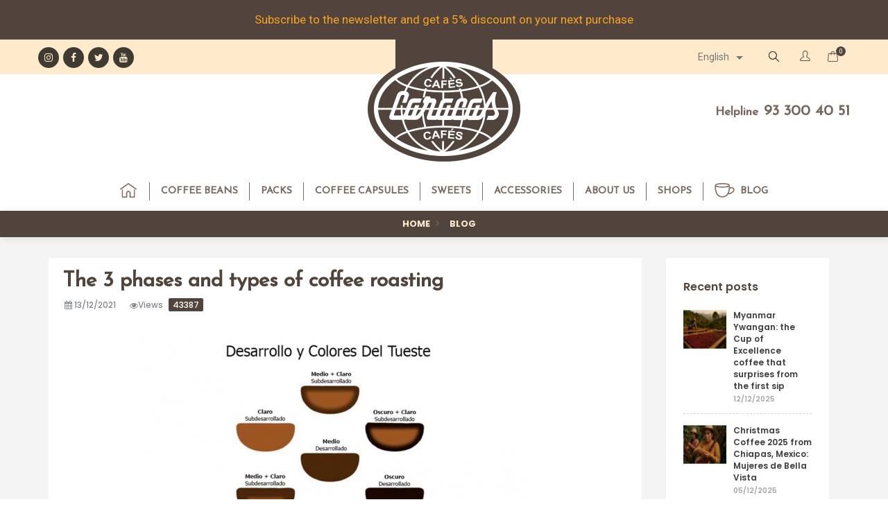

--- FILE ---
content_type: text/html; charset=utf-8
request_url: https://www.cafescaracas.com/en/blog/introduction-to-coffee-roasting-the-three-pha.html
body_size: 20142
content:
<!doctype html>
<html lang="en"         class="default"
    >

  <head prefix="og: http://ogp.me/ns# fb: http://ogp.me/ns/fb# website: http://ogp.me/ns/website#">
    
      
<!-- Start cookieyes banner --> <script id="cookieyes" type="text/javascript" src="https://cdn-cookieyes.com/client_data/de3df9eb00ebb905bd7ff10c/script.js"></script> <!-- End cookieyes banner -->

<meta charset="utf-8">
<meta http-equiv="x-ua-compatible" content="ie=edge">
<meta name="facebook-domain-verification" content="au9tno3pxc6ucuvtolnboje052njq1" />
<?php include_once("analyticstracking.php") ?>


      <title>The 3 phases and types of coffee roasting | Cafés Caracas</title>
    <meta name="description" content="Learn everything about coffee roasting: its three phases, the types of roasting and also what coffee is obtained with the different roasting of the beans.">
  
  <meta name="keywords" content="types of coffee roast">

  
             <link rel="canonical" href="https://www.cafescaracas.com/en/blog/introduction-to-coffee-roasting-the-three-pha.html" />
            


  <link rel="alternate" href="https://www.cafescaracas.com/en/blog/introduction-to-coffee-roasting-the-three-pha.html" hreflang="en" >
  <link rel="alternate" href="https://www.cafescaracas.com/es/blog/introduccion-al-tueste-de-cafe-las-tres-fases.html" hreflang="es" >
  <link rel="alternate" href="https://www.cafescaracas.com/ca/blog/introduccio-al-torrat-de-cafe-les-tres-fases.html" hreflang="ca" >





<meta name="viewport" content="width=device-width, initial-scale=1">

<link rel="icon" type="image/vnd.microsoft.icon" href="/img/favicon.ico?1768384792">
<link rel="shortcut icon" type="image/x-icon" href="/img/favicon.ico?1768384792">


  


    <link rel="stylesheet" href="https://www.cafescaracas.com/themes/leo_conosin//assets/css/theme.css" type="text/css" media="all">
  <link rel="stylesheet" href="https://www.cafescaracas.com/modules/paypal/views/css/paypal_fo.css" type="text/css" media="all">
  <link rel="stylesheet" href="https://www.cafescaracas.com/themes/leo_conosin/modules/leobootstrapmenu/css/megamenu.css" type="text/css" media="all">
  <link rel="stylesheet" href="https://www.cafescaracas.com/themes/leo_conosin/modules/leobootstrapmenu/css/leomenusidebar.css" type="text/css" media="all">
  <link rel="stylesheet" href="https://www.cafescaracas.com/themes/leo_conosin/modules/leoslideshow/css/typo/typo.css" type="text/css" media="all">
  <link rel="stylesheet" href="https://www.cafescaracas.com/themes/leo_conosin/modules/leoslideshow/css/iView/iview.css" type="text/css" media="all">
  <link rel="stylesheet" href="https://www.cafescaracas.com/themes/leo_conosin/modules/leoslideshow/css/iView/skin_4_responsive/style.css" type="text/css" media="all">
  <link rel="stylesheet" href="https://www.cafescaracas.com/modules/gformbuilderpro/views/css/front/jquery.minicolors.css" type="text/css" media="all">
  <link rel="stylesheet" href="https://www.cafescaracas.com/modules/gformbuilderpro/views/css/front/gformbuilderpro.css" type="text/css" media="all">
  <link rel="stylesheet" href="https://www.cafescaracas.com/modules/smartblog/views/css/fw.css" type="text/css" media="all">
  <link rel="stylesheet" href="https://www.cafescaracas.com/modules/smartblog/views/css/smartblogstyle.css" type="text/css" media="all">
  <link rel="stylesheet" href="https://www.cafescaracas.com/modules/smartblogarchive/css/smartblogarchive.css" type="text/css" media="all">
  <link rel="stylesheet" href="https://www.cafescaracas.com/modules/cron_mailchimp//views/css/front.css" type="text/css" media="all">
  <link rel="stylesheet" href="https://www.cafescaracas.com/modules/seosaproductlabels/views/css/seosaproductlabels.css" type="text/css" media="all">
  <link rel="stylesheet" href="https://www.cafescaracas.com/modules/fsopengraph/views/css/socicon.css" type="text/css" media="all">
  <link rel="stylesheet" href="https://www.cafescaracas.com/modules/appagebuilder/css/animate.css" type="text/css" media="all">
  <link rel="stylesheet" href="https://www.cafescaracas.com/themes/leo_conosin/modules/appagebuilder/css/owl.carousel.css" type="text/css" media="all">
  <link rel="stylesheet" href="https://www.cafescaracas.com/themes/leo_conosin/modules/appagebuilder/css/owl.theme.css" type="text/css" media="all">
  <link rel="stylesheet" href="https://www.cafescaracas.com/themes/leo_conosin/modules/appagebuilder/css/styles.css" type="text/css" media="all">
  <link rel="stylesheet" href="https://www.cafescaracas.com/themes/leo_conosin/modules/appagebuilder/css/positions/headerposition1481204822.css" type="text/css" media="all">
  <link rel="stylesheet" href="https://www.cafescaracas.com/themes/leo_conosin/modules/appagebuilder/css/profiles/profile1481805269.css" type="text/css" media="all">
  <link rel="stylesheet" href="https://www.cafescaracas.com//js/jquery/ui/themes/base/minified/jquery-ui.min.css" type="text/css" media="all">
  <link rel="stylesheet" href="https://www.cafescaracas.com//js/jquery/ui/themes/base/minified/jquery.ui.theme.min.css" type="text/css" media="all">
  <link rel="stylesheet" href="https://www.cafescaracas.com/js/jquery/plugins/fancybox/jquery.fancybox.css" type="text/css" media="all">
  <link rel="stylesheet" href="https://www.cafescaracas.com/modules/lgcomments/views/css/store_widget.css" type="text/css" media="all">
  <link rel="stylesheet" href="https://www.cafescaracas.com/modules/lgcomments/views/css/product_list_17.css" type="text/css" media="all">
  <link rel="stylesheet" href="https://www.cafescaracas.com/modules/leobootstrapmenu/js/fancybox/jquery.fancybox.css" type="text/css" media="all">
  <link rel="stylesheet" href="https://www.cafescaracas.com/modules/blockgrouptop/css/blockgrouptop.css" type="text/css" media="all">
  <link rel="stylesheet" href="https://www.cafescaracas.com/modules/enetstorelocator/views/css/vendor/slick-1.6.0/slick.css" type="text/css" media="all">
  <link rel="stylesheet" href="https://www.cafescaracas.com/modules/enetstorelocator/views/css/vendor/slick-1.6.0/slick-theme.css" type="text/css" media="all">
  <link rel="stylesheet" href="https://www.cafescaracas.com/modules/enetstorelocator/views/css/front.css" type="text/css" media="all">
  <link rel="stylesheet" href="https://www.cafescaracas.com/themes/leo_conosin//assets/css/custom.css" type="text/css" media="all">





<script>
function track_ga_purchase(order) {
  try {
    var total_tax = parseFloat(order.items_tax_amount) + parseFloat(order.shipping_tax_amount);
    if (!typeof ga === 'function') {
      throw new Error("Google Analytics has not been loaded yet");
    }
    else {
      ga('require', 'ecommerce');
      ga('ecommerce:addTransaction', {
        'id': order.code,
        'revenue': order.total_amount,
        'shipping': order.shipping_subtotal_amount,
        'tax': total_tax.toFixed(2)
      });
      order.items.forEach(function (item) {
        ga('ecommerce:addItem', {
          'id': item.product.id,
          'name': item.product.name,
          'sku': item.product.sku,
          'price': item.amount,
          'quantity': item.quantity,
          'currency': order.currency
        });
      });
      ga('ecommerce:send');
    }
  }
  catch (err) {
    console.error("Failed to invoke Google Analytics", err);
  }
}
function is_payment_successful(event) {
  var result = event.detail.result;
  return result === 'success' || result === 'pending' || result === 'invoice';
}
document.addEventListener('voog:checkout:show', function (event) {
  if (is_payment_successful(event) && event.detail.order) {
    track_ga_purchase(event.detail.order);
  }
  else if (is_payment_successful(event) && !event.detail.order) {
    console.error('Error: Order is missing', event);
  }
});
</script>

<script>
function track_gtag_purchase(order) {
  try {
    var items = [];
    var total_tax = parseFloat(order.items_tax_amount) + parseFloat(order.shipping_tax_amount);
    if (!typeof gtag === 'function') {
      throw new Error("Google Analytics has not been loaded yet");
    }
    else {
      order.items.forEach(function (item) {
        items.push({
          "id": item.product.id,
          "name": item.product.name,
          "quantity": item.quantity,
          "price": item.amount
        });
      });
      gtag('event', 'purchase', {
        "transaction_id": order.code,
        "value": order.total_amount,
        "currency": order.currency,
        "tax": total_tax.toFixed(2),
        "shipping": order.shipping_subtotal_amount,
        "items": items
      });
    }
  }
  catch (err) {
    console.error("Failed to invoke Google Tag Manager", err);
  }
}
function is_payment_successful(event) {
  var result = event.detail.result;
  return result === 'success' || result === 'pending' || result === 'invoice';
}
document.addEventListener('voog:checkout:show', function (event) {
  if (is_payment_successful(event) && event.detail.order) {
    track_gtag_purchase(event.detail.order);
  }
  else if (is_payment_successful(event) && !event.detail.order) {
    console.error('Error: Order is missing', event);
  }
});
</script>

<script>
function track_fb(event_name, payload = {}) {
  try {
    fbq('track', event_name, payload);
  }
  catch (err) {
    console.error('Failed to invoke FB Pixel', err);
  }
}
function is_payment_successful(event) {
  var result = event.detail.result;
  return result === 'success' || result === 'pending' || result === 'invoice';
}
document.addEventListener('voog:shoppingcart:checkout', function () {
  track_fb('InitiateCheckout');
});
document.addEventListener('voog:shoppingcart:addproduct', function () {
  track_fb('AddToCart');
});
document.addEventListener('voog:checkout:show', function (event) {
  if (is_payment_successful(event) && event.detail.order) {
    var payload = { currency: event.detail.order.currency, value: event.detail.order.total_amount };
    track_fb('Purchase', payload);
  }
  else if (is_payment_successful(event) && !event.detail.order) {
    console.error('Error: Order is missing', event);
  }
});
</script>

<!-- Global site tag (gtag.js) - Google Analytics -->
<script async src="https://www.googletagmanager.com/gtag/js?id=UA-101556302-1"></script>
<script>
  window.dataLayer = window.dataLayer || [];
  function gtag(){dataLayer.push(arguments);}
  gtag('js', new Date());

  gtag('config', 'UA-101556302-1');
</script>




<!-- Global site tag (gtag.js) - Google Analytics -->
<script async src="https://cafescaracas.com/gtag/js?id=G-95Q952C9QZ"></script>
<script>
  window.dataLayer = window.dataLayer || [];
  function gtag(){dataLayer.push(arguments);}
  gtag('js', new Date());

  gtag('config', 'G-95Q952C9QZ', {
  'transport_url': 'https://cafescaracas.com',
  'first_party_collection': true,
});
</script>



<!-- Google Tag Manager -->
<script>(function(w,d,s,l,i){w[l]=w[l]||[];w[l].push({'gtm.start':
new Date().getTime(),event:'gtm.js'});var f=d.getElementsByTagName(s)[0],
j=d.createElement(s),dl=l!='dataLayer'?'&l='+l:'';j.async=true;j.src=
'https://www.googletagmanager.com/gtm.js?id='+i+dl;f.parentNode.insertBefore(j,f);
})(window,document,'script','dataLayer','GTM-K46X4NC');</script>
<!-- End Google Tag Manager -->



<!-- Google Tag Manager -->
<script>(function(w,d,s,l,i){w[l]=w[l]||[];w[l].push({'gtm.start':
new Date().getTime(),event:'gtm.js'});var f=d.getElementsByTagName(s)[0],
j=d.createElement(s),dl=l!='dataLayer'?'&l='+l:'';j.async=true;j.src=
'https://www.googletagmanager.com/gtm.js?id='+i+dl;f.parentNode.insertBefore(j,f);
})(window,document,'script','dataLayer','GTM-MS3VXJW');</script>
<!-- End Google Tag Manager -->


<!-- Google Tag Manager -->
<script>(function(w,d,s,l,i){w[l]=w[l]||[];w[l].push({'gtm.start':
new Date().getTime(),event:'gtm.js'});var f=d.getElementsByTagName(s)[0],
j=d.createElement(s),dl=l!='dataLayer'?'&l='+l:'';j.async=true;j.src=
'https://cafescaracas.com/gtm.js?id='+i+dl;f.parentNode.insertBefore(j,f);
})(window,document,'script','dataLayer','GTM-WV2SZK9');</script>
<!-- End Google Tag Manager -->



<!-- Global site tag (gtag.js) - Google Ads: 825644794 -->
<script async src="https://www.googletagmanager.com/gtag/js?id=AW-825644794"></script>
<script>
  window.dataLayer = window.dataLayer || [];
  function gtag(){dataLayer.push(arguments);}
  gtag('js', new Date());

  gtag('config', 'AW-825644794');
</script>

<script async defer src="https://maps.googleapis.com/maps/api/js?key=
AIzaSyDhmpu5vyhrJU-Hg5LlB1ZVfSQMnvqKGTY&libraries=places"></script>


<!-- Facebook Pixel Code
<script>
!function(f,b,e,v,n,t,s)
{if(f.fbq)return;n=f.fbq=function(){n.callMethod?
n.callMethod.apply(n,arguments):n.queue.push(arguments)};
if(!f._fbq)f._fbq=n;n.push=n;n.loaded=!0;n.version='2.0';
n.queue=[];t=b.createElement(e);t.async=!0;
t.src=v;s=b.getElementsByTagName(e)[0];
s.parentNode.insertBefore(t,s)}(window, document,'script',
'https://connect.facebook.net/en_US/fbevents.js');
fbq('init', '2082557551900132');
fbq('track', 'PageView');

</script>
<noscript><img height="1" width="1" style="display:none"
src="https://www.facebook.com/tr?id=2082557551900132&ev=PageView&noscript=1"
/></noscript>
End Facebook Pixel Code -->


<script src="https://www.google.com/recaptcha/api.js"></script>




    


  

  <script type="text/javascript">
        var LEO_COOKIE_THEME = "LEO_CONOSIN_PANEL_CONFIG";
        var comment_tab = "1";
        var lgcomments_products_default_display = "3";
        var lgcomments_products_extra_display = "10";
        var lggoogleanalytics_link = "https:\/\/www.cafescaracas.com\/en\/module\/lggoogleanalytics\/gtag?token=e363fd517a7f39356c32af884490e9d7";
        var lggoogleanalytics_token = "e363fd517a7f39356c32af884490e9d7";
        var module_dir = "\/modules\/lgcomments\/";
        var prestashop = {"currency":{"name":"Euro","iso_code":"EUR","iso_code_num":"978","sign":"\u20ac"},"customer":{"lastname":null,"firstname":null,"email":null,"last_passwd_gen":null,"birthday":null,"newsletter":null,"newsletter_date_add":null,"ip_registration_newsletter":null,"optin":null,"website":null,"company":null,"siret":null,"ape":null,"outstanding_allow_amount":0,"max_payment_days":0,"note":null,"is_guest":0,"id_shop":null,"id_shop_group":null,"id_default_group":1,"date_add":null,"date_upd":null,"reset_password_token":null,"reset_password_validity":null,"id":null,"is_logged":false,"gender":{"type":null,"name":null,"id":null},"risk":{"name":null,"color":null,"percent":null,"id":null},"addresses":[]},"language":{"name":"English (English)","iso_code":"en","locale":"en-US","language_code":"en-us","is_rtl":"0","date_format_lite":"m\/d\/Y","date_format_full":"m\/d\/Y H:i:s","id":1},"page":{"title":"","canonical":null,"meta":{"title":"The 3 phases and types of coffee roasting","description":"Learn everything about coffee roasting: its three phases, the types of roasting and also what coffee is obtained with the different roasting of the beans.","keywords":"types of coffee roast","robots":"index"},"page_name":"module-smartblog-details","body_classes":{"lang-en":true,"lang-rtl":false,"country-ES":true,"currency-EUR":true,"layout-full-width":true,"page-":true,"tax-display-enabled":true,"smartblog-full-width":1},"admin_notifications":[]},"shop":{"name":"Caf\u00e9s Caracas","email":"info@cafescaracas.com","registration_number":"","long":false,"lat":false,"logo":"\/img\/cafes-caracas-logo-1493900675.jpg","stores_icon":"\/img\/logo_stores.png","favicon":"\/img\/favicon.ico","favicon_update_time":"1768384792","address":{"formatted":"Caf\u00e9s Caracas<br>Carrer de Pamplona 80-82<br>08018 Barcelona<br>Barcelona<br>Spain","address1":"Carrer de Pamplona 80-82","address2":"","postcode":"08018","city":"Barcelona","state":"a","country":"Spain"},"phone":"93 300 40 51","fax":""},"urls":{"base_url":"https:\/\/www.cafescaracas.com\/","current_url":"https:\/\/www.cafescaracas.com\/en\/blog\/introduction-to-coffee-roasting-the-three-pha.html","shop_domain_url":"https:\/\/www.cafescaracas.com","img_ps_url":"https:\/\/www.cafescaracas.com\/img\/","img_cat_url":"https:\/\/www.cafescaracas.com\/img\/c\/","img_lang_url":"https:\/\/www.cafescaracas.com\/img\/l\/","img_prod_url":"https:\/\/www.cafescaracas.com\/img\/p\/","img_manu_url":"https:\/\/www.cafescaracas.com\/img\/m\/","img_sup_url":"https:\/\/www.cafescaracas.com\/img\/su\/","img_ship_url":"https:\/\/www.cafescaracas.com\/img\/s\/","img_store_url":"https:\/\/www.cafescaracas.com\/img\/st\/","img_col_url":"https:\/\/www.cafescaracas.com\/img\/co\/","img_url":"https:\/\/www.cafescaracas.com\/themes\/leo_conosin\/assets\/img\/","css_url":"https:\/\/www.cafescaracas.com\/themes\/leo_conosin\/assets\/css\/","js_url":"https:\/\/www.cafescaracas.com\/themes\/leo_conosin\/assets\/js\/","pic_url":"https:\/\/www.cafescaracas.com\/upload\/","pages":{"address":"https:\/\/www.cafescaracas.com\/en\/address","addresses":"https:\/\/www.cafescaracas.com\/en\/addresses","authentication":"https:\/\/www.cafescaracas.com\/en\/login","cart":"https:\/\/www.cafescaracas.com\/en\/cart","category":"https:\/\/www.cafescaracas.com\/en\/index.php?controller=category","cms":"https:\/\/www.cafescaracas.com\/en\/index.php?controller=cms","contact":"https:\/\/www.cafescaracas.com\/en\/index.php?controller=contact","discount":"https:\/\/www.cafescaracas.com\/en\/discount","guest_tracking":"https:\/\/www.cafescaracas.com\/en\/guest-tracking","history":"https:\/\/www.cafescaracas.com\/en\/order-history","identity":"https:\/\/www.cafescaracas.com\/en\/identity","index":"https:\/\/www.cafescaracas.com\/en\/","my_account":"https:\/\/www.cafescaracas.com\/en\/my-account","order_confirmation":"https:\/\/www.cafescaracas.com\/en\/order-confirmation","order_detail":"https:\/\/www.cafescaracas.com\/en\/index.php?controller=order-detail","order_follow":"https:\/\/www.cafescaracas.com\/en\/order-follow","order":"https:\/\/www.cafescaracas.com\/en\/order","order_return":"https:\/\/www.cafescaracas.com\/en\/index.php?controller=order-return","order_slip":"https:\/\/www.cafescaracas.com\/en\/credit-slip","pagenotfound":"https:\/\/www.cafescaracas.com\/en\/page-not-found","password":"https:\/\/www.cafescaracas.com\/en\/password-recovery","pdf_invoice":"https:\/\/www.cafescaracas.com\/en\/index.php?controller=pdf-invoice","pdf_order_return":"https:\/\/www.cafescaracas.com\/en\/index.php?controller=pdf-order-return","pdf_order_slip":"https:\/\/www.cafescaracas.com\/en\/index.php?controller=pdf-order-slip","prices_drop":"https:\/\/www.cafescaracas.com\/en\/prices-drop","product":"https:\/\/www.cafescaracas.com\/en\/index.php?controller=product","search":"https:\/\/www.cafescaracas.com\/en\/search","sitemap":"https:\/\/www.cafescaracas.com\/en\/sitemap","stores":"https:\/\/www.cafescaracas.com\/en\/our-stores","supplier":"https:\/\/www.cafescaracas.com\/en\/supplier","register":"https:\/\/www.cafescaracas.com\/en\/login?create_account=1","order_login":"https:\/\/www.cafescaracas.com\/en\/order?login=1"},"theme_assets":"\/themes\/leo_conosin\/assets\/","actions":{"logout":"https:\/\/www.cafescaracas.com\/en\/?mylogout="}},"configuration":{"display_taxes_label":true,"low_quantity_threshold":3,"is_b2b":false,"is_catalog":false,"show_prices":true,"opt_in":{"partner":false},"quantity_discount":{"type":"discount","label":"Discount"},"voucher_enabled":1,"return_enabled":0,"number_of_days_for_return":14},"field_required":[],"breadcrumb":{"links":[{"title":"Home","url":"https:\/\/www.cafescaracas.com\/en\/"}],"count":1},"link":{"protocol_link":"https:\/\/","protocol_content":"https:\/\/"},"time":1769775704,"static_token":"76337dc1e40008accc3d473e333504c2","token":"bd7b18772105410dc08f4da070252524","languages":[{"id_lang":"1","name":"English (English)","active":"1","iso_code":"en","language_code":"en-us","locale":"en-US","date_format_lite":"m\/d\/Y","date_format_full":"m\/d\/Y H:i:s","is_rtl":"0","id_shop":"1","shops":{"1":true}},{"id_lang":"5","name":"Espa\u00f1ol (Spanish)","active":"1","iso_code":"es","language_code":"es-es","locale":"es-ES","date_format_lite":"d\/m\/Y","date_format_full":"d\/m\/Y H:i:s","is_rtl":"0","id_shop":"1","shops":{"1":true}},{"id_lang":"7","name":"Catal\u00e0 (Catalan)","active":"1","iso_code":"ca","language_code":"ca-es","locale":"ca-ES","date_format_lite":"d\/m\/Y","date_format_full":"Y-m-d H:i:s","is_rtl":"0","id_shop":"1","shops":{"1":true}}]};
        var review_controller_link = "https:\/\/www.cafescaracas.com\/en\/module\/lgcomments\/reviews";
        var review_controller_name = "index.php?controller=module-lgcomments-reviews";
        var send_successfull_msg = "The review has been correctly sent.";
        var sliderblocks = 6;
        var star_color = "yellow";
        var star_style = "plain";
      </script>
<script type="text/javascript">
	var choosefile_text = "CHOOSE A FILE";
</script>


  

	<meta data-module="adp-microdatos-opengraph-begin_p17v2.2.14" />
	


	
	
	
	<meta property="og:locale" content="en_us" />
				<meta property="og:locale:alternate" content="es_es" />
				<meta property="og:locale:alternate" content="ca_es" />
	

	

<!-- TwitterCard -->
<meta name="twitter:card" content="summary_large_image">

	<meta name="twitter:title" content="The 3 phases and types of coffee roasting">

	<meta name="twitter:description" content="Learn everything about coffee roasting: its three phases, the types of roasting and also what coffee is obtained with the different roasting of the beans.">


<meta name="twitter:site" content="Cafés Caracas">

<meta name="twitter:creator" content="Cafés Caracas">

<meta name="twitter:domain" content="https://www.cafescaracas.com/en/blog/introduction-to-coffee-roasting-the-three-pha.html">
	
	<meta data-module="adp-microdatos-opengraph-end_p17v2.2.14" />


<meta data-module="adp-microdatos-jsonld-begin_p17v2.2.14" />

<!-- Microdatos Organization -->
	

<script type="application/ld+json">
{
    "@context": "http://schema.org",
    "@type" : "Organization",
    "name" : "Caf\u00e9s Caracas",
    "url" : "https://www.cafescaracas.com/",
    "logo" : [
    	{

    	"@type" : "ImageObject",
    	"url" : "https://www.cafescaracas.com/img/cafes-caracas-logo-1493900675.jpg"
    	}
    ],
    "email" : "info@cafescaracas.com"
			,"address": {
	    "@type": "PostalAddress",
	    "addressLocality": "Barcelona",
	    "postalCode": "08018",
	    "streetAddress": "Carrer de Pamplona 80-82",
	    "addressRegion": "Barcelona",
	    "addressCountry": "ES"
	}
			,"contactPoint" : [
		{
			"@type" : "ContactPoint",
	    	"telephone" : "93 300 40 51",
	    	"contactType" : "customer service",
			"contactOption": "TollFree",
	    	"availableLanguage": [ 
	    			    				    				"English (English)"
	    				    			    				    				,"Español (Spanish)"
	    				    			    				    				,"Català (Catalan)"
	    				    			    	]
	    } 
	]
	}
</script>



<!-- Microdatos Webpage -->
	

<script type="application/ld+json">
{
    "@context": "http://schema.org",
    "@type" : "WebPage",
    "isPartOf": [{
        "@type":"WebSite",
        "url":  "https://www.cafescaracas.com/en/",
        "name": "Caf\u00e9s Caracas"
    }],
    "name": "The 3 phases and types of coffee roasting",
    "url": "https://www.cafescaracas.com/en/blog/introduction-to-coffee-roasting-the-three-pha.html"
}
</script>








<meta data-module="adp-microdatos-jsonld-end_p17v2.2.14" /><script type="text/javascript">
	
	var FancyboxI18nClose = "Close";
	var FancyboxI18nNext = "Next";
	var FancyboxI18nPrev = "Previous";
	var current_link = "http://www.cafescaracas.com/en/";		
	var currentURL = window.location;
	currentURL = String(currentURL);
	currentURL = currentURL.replace("https://","").replace("http://","").replace("www.","").replace( /#\w*/, "" );
	current_link = current_link.replace("https://","").replace("http://","").replace("www.","");
	var text_warning_select_txt = "Please select One to remove?";
	var text_confirm_remove_txt = "Are you sure to remove footer row?";
	var close_bt_txt = "Close";
	var list_menu = [];
	var list_menu_tmp = {};
	var isHomeMenu = 0;
	
</script>



<meta name="twitter:card" content="summary_large_image">
<meta property="fb:app_id" content="293010132754981" />
<meta property="og:type" content="website" />
<meta property="og:site_name" content="Cafés Caracas" />
<meta property="og:title" content="Coffee Beans and six types of Ground | Cafés Caracas" />
<meta property="og:description" content="The only online store with six different types of ground coffee. Buy coffee beans or ground coffee. Enjoy the best coffee at home. Since 1954." />
<meta property="og:url" content="https://www.cafescaracas.com/en/" />
<!-- @file modules\appagebuilder\views\templates\hook\header -->

<script>
    /**
     * List functions will run when document.ready()
     */
    var ap_list_functions = [];
    /**
     * List functions will run when window.load()
     */
    var ap_list_functions_loaded = [];

    /**
     * List functions will run when document.ready() for theme
     */
    
    var products_list_functions = [];
</script>


<script type='text/javascript'>
    var leoOption = {
        category_qty:0,
        product_list_image:0,
        product_one_img:1,
        productCdown: 0,
        productColor: 0,
        homeWidth: 270,
        homeheight: 330,
	}

    ap_list_functions.push(function(){
        if (typeof $.LeoCustomAjax !== "undefined" && $.isFunction($.LeoCustomAjax)) {
            var leoCustomAjax = new $.LeoCustomAjax();
            leoCustomAjax.processAjax();
        }
    });
</script>
<script>
	
   (
	function(i,s,o,g,r,a,m)
		{
				i['GoogleAnalyticsObject']=r;i[r]=i[r]||function(){
						(i[r].q=i[r].q||[]).push(arguments)
					},
				i[r].l=1*new Date();a=s.createElement(o),
				m=s.getElementsByTagName(o)[0];a.async=1;a.src=g;m.parentNode.insertBefore(a,m)
		}
	)(window,document,'script','//www.google-analytics.com/analytics.js','ga');
	
	ga('create', 'UA-101556302-1', 'auto');
	ga('send', 'pageview');
</script>

<!-- Facebook Pixel Code -->
<script>
  
  !function(f,b,e,v,n,t,s)
  {if(f.fbq)return;n=f.fbq=function(){n.callMethod?
  n.callMethod.apply(n,arguments):n.queue.push(arguments)};
  if(!f._fbq)f._fbq=n;n.push=n;n.loaded=!0;n.version='2.0';
  n.queue=[];t=b.createElement(e);t.async=!0;
  t.src=v;s=b.getElementsByTagName(e)[0];
  s.parentNode.insertBefore(t,s)}(window, document,'script',
  'https://connect.facebook.net/en_US/fbevents.js');
  
  fbq('init', '');
  fbq('track', 'PageView');
</script>
<noscript><img height="1" width="1" style="display:none"
  src="https://www.facebook.com/tr?id=&ev=PageView&noscript=1"
/></noscript>
<!-- End Facebook Pixel Code -->


<!-- Global site tag (gtag.js) - Google Analytics -->
<script type="text/javascript" async src="https://www.googletagmanager.com/gtag/js?id=G-95Q952C9QZ"></script>
<script type="text/javascript">
  window.dataLayer = window.dataLayer || [];
  function gtag(){dataLayer.push(arguments);}
  gtag('js', new Date());
  gtag('config', 'G-95Q952C9QZ'/*, {
    send_page_view: false
  }*/);
</script>


    
  </head>

  <body id="module-smartblog-details" class="lang-en country-es currency-eur layout-full-width page- tax-display-enabled smartblog-full-width fullwidth">
  
  
  <!-- Google Tag Manager (noscript) -->
  <noscript><iframe src="https://www.googletagmanager.com/ns.html?id=GTM-K46X4NC"
  height="0" width="0" style="display:none;visibility:hidden"></iframe></noscript>
  <!-- End Google Tag Manager (noscript) -->

    <!-- Google Tag Manager (noscript) -->
  <noscript><iframe src="https://www.googletagmanager.com/ns.html?id=GTM-MS3VXJW"
  height="0" width="0" style="display:none;visibility:hidden"></iframe></noscript>
  <!-- End Google Tag Manager (noscript) -->

    <!-- Google Tag Manager (noscript) -->
  <noscript><iframe src="https://www.googletagmanager.com/ns.html?id=GTM-WV2SZK9"
  height="0" width="0" style="display:none;visibility:hidden"></iframe></noscript>
  <!-- End Google Tag Manager (noscript) -->
  

    

    <main id="page">
      
              
      <header id="header">
        <div class="header-container">
          
            


<!-- frase todas las paginas 
	<div class="container-fluid blackfriday">
	
	<div class="row p-1">
	<div class="col-md-6"><p>
	<span class="blackfriday-frase-esp">Consigue GRATIS un Bote para conservar café (250gr) en pedidos a partir de 50€</span>
	<span class="blackfriday-frase-cat">Aconsegueix GRATIS un Pot per a conservar cafè (250gr) en comandes a partir de 50€</span>
	<span class="blackfriday-frase-eng">Get a FREE Jar to store coffee (250gr) on orders over €50 Valid until March 31, 2022</span>

	 </p></div>


	<div class="col-md-6 segunda_frase"><p>
	<a href="/es/content/20-suscripcion-al-newsletter-cafes-caracas" class="blackfriday-frase-esp">
	Suscríbete al newsletter y consigue un 5% dto. en tu próxima compra
	</a>
	
	<a href="/ca/content/20-subscripcio-a-la-newsletter-cafes-caracas" class="blackfriday-frase-cat">
	Subscriu-te al newsletter i aconsegueix un 5% dte. en la teva pròxima compra.
	</a>
	
	<a href="/en/content/20-newsletter-subscription-cafes-caracas" class="blackfriday-frase-eng">
	Subscribe to the newsletter and get a 5% discount. on your next purchase.
	</a>

	 </p></div>
	


	</div>
	</div>
-->


<!-- frase todas las paginas -->
	<div class="container-fluid blackfriday">
	
	<div class="row p-1">


	<div class="col-md-12"><p>
	<a href="/es/content/20-suscripcion-al-newsletter-cafes-caracas" class="blackfriday-frase-esp">
	Suscríbete al newsletter y consigue un 5% dto. en tu próxima compra
	</a>
	
	<a href="/ca/content/20-subscripcio-a-la-newsletter-cafes-caracas" class="blackfriday-frase-cat">
	Subscriu-te al newsletter i aconsegueix un 5% dte. en la teva pròxima compra
	</a>
	
	<a href="/en/content/20-newsletter-subscription-cafes-caracas" class="blackfriday-frase-eng">
	Subscribe to the newsletter and get a 5% discount on your next purchase
	</a>

	 </p></div>
	


	</div>
	</div>





<!-- frase todas las paginas  
	<div class="container-fluid blackfriday"> 
	
	<div class="row p-1">
	<div class="col-md-12"><p>
	<span class="blackfriday-frase-esp">10% Descuento este verano con el cupón: "BIENVENIDOVERANO". Válido hasta 08/07/22.</span>
	<span class="blackfriday-frase-cat">10% Descompte aquest estiu amb el cupó: "BIENVENIDOVERANO". Vàlid fins el 08/07/22.</span>
	<span class="blackfriday-frase-eng">10% Discount this summer with coupon "BIENVENIDOVERANO". Exchange until 08/07/22.</span>

	 </p></div>
	</div>
	</div>
-->

	<nav class="header-nav">
	

		<div class="topnav">
			            <div class="container">
                            <div class="inner"><!-- @file modules\appagebuilder\views\templates\hook\ApRow -->
    <div        class="row ApRow  "
	                        style=""        >
        
                                    <!-- @file modules\appagebuilder\views\templates\hook\ApColumn -->
<div    class="col-xl-12 col-lg-12 col-md-12 col-sm-12 col-xs-12 col-sp-12  ApColumn "
		    >
                    
    </div>
            </div>
<!-- @file modules\appagebuilder\views\templates\hook\ApRow -->
    <div        class="row ApRow  "
	                        style=""        >
        
                                    
            </div>
</div>
                        </div>
            			
		</div>
		<div class="bottomnav">
				            <div class="container">
	        				<div class="inner"><!-- @file modules\appagebuilder\views\templates\hook\ApRow -->
    <div        class="row ApRow  has-bg bg-boxed"
	        data-bg=" no-repeat"                style="background: no-repeat;"        >
        
                                    <!-- @file modules\appagebuilder\views\templates\hook\ApColumn -->
<div    class="col-xl-12 col-lg-12 col-md-12 col-sm-12 col-xs-12 col-sp-12 html-float-left header-top-col ApColumn "
		    >
                    <!-- @file modules\appagebuilder\views\templates\hook\ApGeneral -->
<div     class="block ApRawHtml">
	
                    <div class="social-media block ApHtml"><a target="_blank" href="https://www.instagram.com/cafescaracas/"><i class="fa fa-instagram" aria-hidden="true"></i></a><a target="_blank" href="https://www.facebook.com/Cafés-Caracas-267098959992481/"><i class="fa fa-facebook" aria-hidden="true"></i></a><a target="_blank" href="https://twitter.com/cafescaracas"><i class="fa fa-twitter" aria-hidden="true"></i></a><a target="_blank" href="https://www.youtube.com/watch?v=ldcj1HpwNLg&feature=share"><i class="fa fa-youtube" aria-hidden="true"></i></a></div>
    	
</div><!-- @file modules\appagebuilder\views\templates\hook\ApModule -->

<div id="cart-block">
  <div class="blockcart cart-preview inactive" data-refresh-url="https://www.cafescaracas.com/en/module/ps_shoppingcart/ajax">
    <div class="header">
              <img alt="cart" src="https://www.cafescaracas.com/img/shopping-bag.png">
        <span class="popup-number">
          0
        </span>
          </div>
  </div>
</div>
<!-- @file modules\appagebuilder\views\templates\hook\ApModule -->

<div class="userinfo-selector links dropdown js-dropdown popup-over float-xs-left float-md-right">
  <a href="javascript:void(0)" data-toggle="dropdown" class="popup-title" title="Account">
    <img alt="user" src="https://www.cafescaracas.com/img/user.png">
  </a>
  <ul class="popup-content dropdown-menu user-info">
          <li>
        <a
          class="signin dropdown-item"
          href="https://www.cafescaracas.com/en/my-account"
          title="Log in to your customer account"
          rel="nofollow"
        >
          <span>Sign in</span>
        </a>
      </li>
        <li>
      <a
        class="myacount dropdown-item"
        href="https://www.cafescaracas.com/en/my-account"
        title="My account"
        rel="nofollow"
      >
        <span>My account</span>
      </a>
    </li>
    <li>
      <a
        class="checkout dropdown-item"
        href="https://www.cafescaracas.com/en/cart?action=show"
        title="Checkout"
        rel="nofollow"
      >
        <span>Checkout</span>
      </a>
    </li>
  </ul>
</div>
<!-- @file modules\appagebuilder\views\templates\hook\ApModule -->



<!-- Block search module TOP -->
<div id="search_widget" class="search-widget dropdown js-dropdown popup-over" data-search-controller-url="https://www.cafescaracas.com/en/search">
	<a href="javascript:void(0)" data-toggle="dropdown" class="popup-title" title="Search our catalog">
		<img src="https://www.cafescaracas.com/img/search-icon.png">
	</a>
	<form method="get" action="https://www.cafescaracas.com/en/search" class="dropdown-menu popup-content" id="search_form">
		<input type="hidden" name="controller" value="search">
		<input type="text" name="s" value="" placeholder="Search our catalog">
		<button type="submit">
			<i class="fa fa-search"></i>
		</button>
	</form>
</div>
<!-- /Block search module TOP -->

<!-- @file modules\appagebuilder\views\templates\hook\ApModule -->


<!-- Block languages module -->

<div id="leo_block_top" class="popup-over dropdown js-dropdown float-xs-left float-md-right">
    <a href="javascript:void(0)" data-toggle="dropdown" class="popup-title" title="Setting">
	    <span>English</span>
	    <i class="material-icons">&#xE5C5;</i>
	</a>    
	<div class="popup-content dropdown-menu">
		<ul>
						  <li  class="current" >
			  	<a href="https://www.cafescaracas.com/en/blog/introduction-to-coffee-roasting-the-three-pha.html" class="block">English</a>
			  </li>
			  <li >
			  	<a href="https://www.cafescaracas.com/es/blog/introduccion-al-tueste-de-cafe-las-tres-fases.html" class="block">Español</a>
			  </li>
			  <li >
			  	<a href="https://www.cafescaracas.com/ca/blog/introduccio-al-torrat-de-cafe-les-tres-fases.html" class="block">Català</a>
			  </li>
					</ul>
			</div>
</div>

<!-- /Block languages module -->


    </div>
            </div>
</div>
				            </div>
            		</div>
	</nav>



	<div class="header-top">
		        	<div class="container">
        			<div class="inner"><!-- @file modules\appagebuilder\views\templates\hook\ApRow -->
    <div        class="row ApRow  has-bg bg-boxed"
	        data-bg=" no-repeat"                style="background: no-repeat;"        >
        
                                    <!-- @file modules\appagebuilder\views\templates\hook\ApColumn -->
<div    class="col-md-12 col-lg-4 col-xl-4 col-sm-12 col-xs-12  ApColumn "
		    >
                    <!-- @file modules\appagebuilder\views\templates\hook\ApGeneral -->
<div     class="block ApHtml">
	
                    <div class="eslogan-specialist">Barcelona coffee roasters since <span>1954</span></div>
    	
</div>
    </div><!-- @file modules\appagebuilder\views\templates\hook\ApColumn -->
<div    class="col-xl-4 col-lg-4 col-md-12 col-sm-12 col-xs-12 col-sp-12  ApColumn "
		    >
                    <!-- @file modules\appagebuilder\views\templates\hook\ApGenCode -->


	<div class="header_logo text-xs-center"><a href="https://www.cafescaracas.com/"><img class="logo img-fluid" src="/img/cafes-caracas-logo-1493900675.jpg" alt="Cafés Caracas"></a></div>


    </div><!-- @file modules\appagebuilder\views\templates\hook\ApColumn -->
<div    class="col-md-12 col-lg-4 col-xl-4 col-sm-12 col-xs-12  ApColumn "
		    >
                    <!-- @file modules\appagebuilder\views\templates\hook\ApGeneral -->
<div     class="block ApHtml">
	
                    <div class="header-phone" style="text-align: right;">Helpline <a class="hide-desktop" href="tel:933004051">93 300 40 51</a><span class="hide-mobile">93 300 40 51</span></div>
    	
</div>
    </div>
            </div>
	<nav data-megamenu-id="1" class="leo-megamenu cavas_menu navbar navbar-default enable-canvas " role="navigation">
			<!-- Brand and toggle get grouped for better mobile display -->
			<div class="navbar-header">
				<button type="button" class="navbar-toggler hidden-lg-up" data-toggle="collapse" data-target=".megamenu-off-canvas-1">
					<span class="sr-only">Toggle navigation</span>
					&#9776;
					<!--
					<span class="icon-bar"></span>
					<span class="icon-bar"></span>
					<span class="icon-bar"></span>
					-->
				</button>
			</div>
			<!-- Collect the nav links, forms, and other content for toggling -->
			
			<div class="leo-top-menu collapse navbar-toggleable-md megamenu-off-canvas megamenu-off-canvas-1"><ul class="nav navbar-nav megamenu horizontal"><li class="nav-item   " ><a href="https://www.cafescaracas.com/en/" target="_self" class="nav-link has-category"><span class="menu-title">HOME</span></a></li><li class="nav-item  parent dropdown   " ><a href="https://www.cafescaracas.com/en/3-coffee-beans" class="nav-link dropdown-toggle has-category" data-toggle="dropdown" target="_self"><span class="menu-title">Coffee beans</span></a><b class="caret"></b><div class="dropdown-sub dropdown-menu"  style="width:530px" ><div class="dropdown-menu-inner"><div class="row"><div class="mega-col col-md-6" > <div class="mega-col-inner "><div class="leo-widget">
<div class="widget-subcategories">
		<div class="widget-inner">
					<div class="menu-title">
				<a href="https://www.cafescaracas.com/en/3-coffee-beans" title="Coffee beans" class="img">
					Coffee beans 
				</a>
			</div>
			<ul>
									<li class="clearfix">
						<a href="https://www.cafescaracas.com/en/12-blend-coffee" title="Blend coffee" class="img">
							Blend coffee 
						</a>
					</li>
									<li class="clearfix">
						<a href="https://www.cafescaracas.com/en/29-origin-coffee" title="Origin coffee" class="img">
							Origin coffee 
						</a>
					</li>
				
			</ul>
			</div>
</div>
 </div></div></div><div class="mega-col col-md-6" > <div class="mega-col-inner "><div class="leo-widget">
<div class="widget-html">
		<div class="widget-inner">
		<p><img alt='img menu' src="https://www.cafescaracas.com/img/cms/menu-cafes.jpg" width="259" height="266" /></p>
	</div>
</div>
</div></div></div></div></div></div></li><li class="nav-item   " ><a href="https://www.cafescaracas.com/en/35-packs" target="_self" class="nav-link has-category"><span class="menu-title">Packs</span></a></li><li class="nav-item  parent dropdown   " ><a href="https://www.cafescaracas.com/en/13-coffee-capsules" class="nav-link dropdown-toggle has-category" data-toggle="dropdown" target="_self"><span class="menu-title">Coffee capsules</span></a><b class="caret"></b><div class="dropdown-sub dropdown-menu"  style="width:530px" ><div class="dropdown-menu-inner"><div class="row"><div class="mega-col col-md-6" > <div class="mega-col-inner "><div class="leo-widget">
<div class="widget-subcategories">
		<div class="widget-inner">
					<div class="menu-title">
				<a href="https://www.cafescaracas.com/en/13-coffee-capsules" title="Coffee capsules" class="img">
					Coffee capsules 
				</a>
			</div>
			<ul>
									<li class="clearfix">
						<a href="https://www.cafescaracas.com/en/17-compatible-coffee-nespresso-capsules" title="Compatible coffee Nespresso capsules" class="img">
							Compatible coffee Nespresso capsules 
						</a>
					</li>
									<li class="clearfix">
						<a href="https://www.cafescaracas.com/en/16-espresso-point-capsules" title="Espresso Point Capsules" class="img">
							Espresso Point Capsules 
						</a>
					</li>
				
			</ul>
			</div>
</div>
 </div></div></div><div class="mega-col col-md-6" > <div class="mega-col-inner "><div class="leo-widget">
<div class="widget-html">
		<div class="widget-inner">
		<p><img alt='img menu' src="https://www.cafescaracas.com/img/cms/menu-capsulas.jpg" width="259" height="266" /></p>
	</div>
</div>
</div></div></div></div><div class="row"></div></div></div></li><li class="nav-item   " ><a href="https://www.cafescaracas.com/en/19-sweets" target="_self" class="nav-link has-category"><span class="menu-title">Sweets</span></a></li><li class="nav-item  parent dropdown   " ><a href="https://www.cafescaracas.com/en/15-accessories" class="nav-link dropdown-toggle has-category" data-toggle="dropdown" target="_self"><span class="menu-title">Accessories</span></a><b class="caret"></b><div class="dropdown-sub dropdown-menu"  style="width:530px" ><div class="dropdown-menu-inner"><div class="row"><div class="mega-col col-md-6" > <div class="mega-col-inner "><div class="leo-widget">
<div class="widget-subcategories">
		<div class="widget-inner">
					<div class="menu-title">
				<a href="https://www.cafescaracas.com/en/15-accessories" title="Accessories" class="img">
					Accessories 
				</a>
			</div>
			<ul>
									<li class="clearfix">
						<a href="https://www.cafescaracas.com/en/27-coffee-makers" title=" Coffee Makers" class="img">
							 Coffee Makers 
						</a>
					</li>
									<li class="clearfix">
						<a href="https://www.cafescaracas.com/en/28-coffee-cups" title="Coffee cups" class="img">
							Coffee cups 
						</a>
					</li>
									<li class="clearfix">
						<a href="https://www.cafescaracas.com/en/25-coffee-accessories" title="Coffee Accessories" class="img">
							Coffee Accessories 
						</a>
					</li>
									<li class="clearfix">
						<a href="https://www.cafescaracas.com/en/26-tea-accessories" title=" Tea Accessories" class="img">
							 Tea Accessories 
						</a>
					</li>
				
			</ul>
			</div>
</div>
 </div></div></div><div class="mega-col col-md-6" > <div class="mega-col-inner "><div class="leo-widget">
<div class="widget-html">
		<div class="widget-inner">
		<p><img alt='img menu' src="https://www.cafescaracas.com/img/cms/menu-accesorios.jpg" width="259" height="266" /></p>
	</div>
</div>
</div></div></div></div></div></div></li><li class="nav-item nosotros parent dropdown   " ><a href="https://www.cafescaracas.com/en/#" class="nav-link dropdown-toggle has-category" data-toggle="dropdown" target="_self"><span class="menu-title">About us</span></a><b class="caret"></b><div class="dropdown-sub dropdown-menu"  style="width:530px" ><div class="dropdown-menu-inner"><div class="row"><div class="mega-col col-md-6" > <div class="mega-col-inner "><div class="leo-widget">
<div class="widget-links">
		<div class="widget-inner">	
		<div id="tabs405880536" class="panel-group">
			<ul class="nav-links">
				  
					<li ><a href="https://www.cafescaracas.com/en/content/12-our-history" >Our History</a></li>
				  
					<li ><a href="https://www.cafescaracas.com/en/content/11-quality" >Quality coffee</a></li>
				  
					<li ><a href="https://www.cafescaracas.com/en/content/13-solidarity-project" >Solidarity project</a></li>
				  
					<li ><a href="https://www.cafescaracas.com/en/content/16-work-with-us" >Work with us</a></li>
							</ul>
		</div>
	</div>
</div>


</div></div></div><div class="mega-col col-md-6" > <div class="mega-col-inner "><div class="leo-widget">
<div class="widget-html">
		<div class="widget-inner">
		<p><img alt='img menu' src="https://www.cafescaracas.com/img/cms/menu-nosotros.jpg" width="259" height="266" /></p>
	</div>
</div>
</div></div></div></div></div></div></li><li class="nav-item   " ><a href="https://www.cafescaracas.com/en/stores" target="_self" class="nav-link has-category"><span class="menu-title">Shops</span></a></li><li class="nav-item   " ><a href="https://www.cafescaracas.com/en/blog.html" target="_self" class="nav-link has-category"><span class="menu-title">Blog</span></a></li></ul></div>
	</nav>
	<script type="text/javascript">
	// <![CDATA[				
			// var type="horizontal";
			// checkActiveLink();
			// checkTarget();
			list_menu_tmp.id = 1;
			list_menu_tmp.type = 'horizontal';
	// ]]>
	
									
				// offCanvas();
				// var show_cavas = 1;
				// console.log('testaaa');
				// console.log(show_cavas);
				list_menu_tmp.show_cavas =1;
			
		
				
		list_menu.push(list_menu_tmp);
		list_menu_tmp = {};	
		
	</script>
</div>
                	</div>
        	</div>
	

          
        </div>
      </header>
      
        
<aside id="notifications">
  <div class="container">
    
    
    
      </div>
</aside>
      
      <section id="wrapper">
      
			<nav class="breadcrumb smart-blog-breadcrumb">
		  <ol>
		      <li>
		        <a href="https://www.cafescaracas.com/en/">
		          <span>Home</span>
		        </a>
		      </li> 
		      <li>
		        <a href="https://www.cafescaracas.com/en/blog.html">
		        <span>Blog</span>
		        </a>
		      </li>
		      		  </ol>
		</nav>
	
              <div class="container">
                <div class="row">
            

            
  <div id="content-wrapper" class="col-lg-12 col-xs-12">
    

  <section id="main">

    
      
    

    
      <section id="content" class="page-content">
        
        
				<div class="row cms-content">
		
		<div id="content-wrapper" class="col-md-9">
			<div itemtype="http://schema.org/BlogPosting" itemscope="" id="sdsblogArticle" class="blog-post smart-blog-single-post">
				<div class="smart-blog-posts-header-area">
					<h1 class="title_block smart-blog-single-post-title">The 3 phases and types of coffee roasting</h1>
					<div class="sdsarticleHeader">
						<span class="smart-blog-posts-info">
							&nbsp;
							<i class="icon icon-calendar"></i>&nbsp;<span itemprop="dateCreated">13/12/2021</span>
							<span itemprop="articleSection">
																															</span>

							<span class="smart-bg-views">
							<i class="icon icon-eye-open"></i>Views
							<span class="comment-count-number">43387</span>
			                </span>

							<span class="smart-blog-single-comments">
							&nbsp;<i class="icon icon-comments"></i>&nbsp;
							Comments
							<span class="comment-count-number">0</span>
							</span>
						</span>
					</div>
				</div>	  
				<div itemprop="articleBody">
					<div class="articleContent">                    
	                    
	                    						
	                        <img itemprop="image" alt="The 3 phases and types of coffee roasting" src="https://www.cafescaracas.com/blog/7-single-default/introduction-to-coffee-roasting-the-three-pha.jpg" class="imageFeatured">                   
	                    	                           
	                    						<div class="sdsarticle-des smart-blog-sing-blog-content" style="text-align: left;">
	                    <h2 style="padding: 15px 0px 15px 0px;"><span color="#51443c" style="color: #51443c;">Introduction to coffee roasting</span></h2>
<p>The coffee beans we receive in the sacks from the different origins, also called "green coffee", have little to do with the coffee we see when we open the bag we have bought. As the name suggests, it is a rather greenish coffee, small and very hard. It is impossible to drink it. </p>
<p>In order to enjoy it, it has to be roasted, and in this "magical" process, physical and chemical changes take place in the bean, which turn coffee into the wonderful drink we desperately need every morning.  </p>
<p>Much has been written about the changes that occur during the roasting process, and we have not wanted to be less, so if the reader is particularly interested, you will soon be able to enjoy the more technical sections in another article of the Blog, entitled "physical and chemical changes in coffee during the roasting process". </p>
<p><strong>The time and temperature conditions in which coffee is roasted have a great influence on its final flavour.</strong> It is also essential to have a good knowledge of how the beans we roast develop and to be clear about our organoleptic objectives.  </p>
<p>Although it is true that "every master has his own book", we are going to modestly approach the coffee roasting process in order to understand its dynamics, the changes that occur and how they affect us at the <a href="https://www.cafescaracas.com/en/blog/grinding-points-based-on-extraction-method.html" target="_blank">moment of the extraction of our favourite beverage</a>.  </p>
<p><img src="https://www.cafescaracas.com/img/cms/temperaturas-segun-tipos-de-tueste-de-cafe.jpg" alt="Imagen de las temperaturas alcanzadas para conseguir los diferentes tipos de tueste" width="582" height="466" style="display: block; margin-left: auto; margin-right: auto;" /></p>
<h2 style="padding: 15px 0px 15px 0px;"><span style="color: #51443c;">The three stages of coffee roasting:</span></h2>
<p><strong>This section is written from the perspective of a coffee roaster</strong>. However, there is a growing trend in the USA to buy green coffee and roast it at home. So, who knows, you may be about to take your first steps as a roaster. </p>
<p><strong>Roasting coffee is like cooking, say, a hamburger. The temperature of the pan, the intensity of the heat and the cooking time will determine our success</strong>. Of course, the density and thickness of what we cook, as well as our personal taste, will directly affect the way we cook it, so please do not take this explanation as an absolute and unalterable truth. </p>
<p>T<strong>he most important thing is that the toaster is hot</strong>. By hot, we mean a temperature slightly above 200°C. If the temperature is much lower than this, the toaster may be too hot. If the temperature is much lower, we will probably suffer from underdeveloped beans and ruin our roasting. With temperatures slightly higher than this, we may be able to correct the roasting by applying less heat at later stages.</p>
<p><strong>Once we have the right temperature, we introduce the green coffee beans</strong>. The heat is transferred to the beans, starting their expansion and chemical reactions (as shown in the graph, whose axes are temperature and time). </p>
<h3 style="padding: 13px 0px 13px 0px;"><span style="color: #51443c;">The first phase of coffee roasting: drying</span></h3>
<p>This is Phase I: DRYING. There is an abrupt drop in temperature, of about 100 degrees, which occurs with the entry of the grains at room temperature and the initial loss of moisture from the grain. As the temperature rises, the drying process continues for approximately 5 minutes.</p>
<p>Only 2.5% water remains in the beans. During this time, acidity and body begin to develop.</p>
<h3 style="padding: 13px 0px 13px 0px;"><span color="#51443c" style="color: #51443c;">The second phase of coffee roasting: the Maillard reaction</span></h3>
<p><b>We enter phase II: THE MAILLARD REACTION. The temperature is around 150ºC. </b>This is when the coffee bean begins to change its colour due to a reaction between the carbohydrates and amino acids in the bean. The expansion of the coffee cells also begins.</p>
<p>The coffee browns and through "Strecker degradation" the gases that will be responsible for the flavour and aroma start to be created. (If you liked this paragraph, I encourage you to read the Blog article entitled "physical and chemical changes in coffee during the roasting process". </p>
<h3 style="padding: 13px 0px 13px 0px;"><span style="color: #51443c;">The third phase of coffee roasting: development</span></h3>
<p>And finally we come to phase III: DEVELOPMENT. This phase begins with "The first crack", which has nothing to do with economics or sport. It is named after the crackling noise that coffee makes, similar to popcorn. This crack occurs when the coffee beans expand and open due to the heat and pressure, releasing the steam and carbon dioxide trapped inside. </p>
<p><strong>The approximate temperature is about 170ºC and the beans begin to turn a cinnamon colour, due to the roasting of the caramelised sugars, and the skins fall off the beans.  </strong></p>
<p>From this point on, the rate of roasting and the degree of development will determine the profile of the coffee, although it is important to be very careful, as chemical reactions occur very quickly at this point. The shorter the development time, the greater the sweetness and acidity; on the other hand, the longer the development time, the more caramelised the sugars become, giving rise to a greater bitterness and body. </p>
<p><strong>At around 190º the "second crack" occurs, the coffee crackles again and finishes developing its aromas and gases. </strong></p>
<p>As the coffee roasts to the second crack and beyond, its body increases and it becomes more bitter and smoky. It also begins to lose the recognisable characteristics of origin and acidity. </p>
<p>So it is essential to know which flavours you want to prioritise in your cup: if you want acidity, delicacy and to show more of the origin, choose a light roast. Similarly, if you want more bitterness and smoky flavours in your coffee, a dark roast will be more appropriate. </p>
<p>Once roasting is complete, the coffee is removed from the roaster and cooled so that it does not continue to roast.</p>
<h2 style="padding: 15px 0px 15px 0px;"><span style="color: #51443c;">Types of coffee roasting:</span></h2>
<p>Depending on the level of detail we want to go into and the variables we analyse, we will be able to identify a wide variety of roasting types. In this case we will try to simplify and focus on coffee beans for home consumption. </p>
<p>Broadly speaking, we could define three roasting profiles: light (also known as "German style"), medium (or Spanish roast) and dark (also called "Italian style"). And as these things are very well said in English, we would be talking about Light, Medium & Dark roast, respectively. They are easily identified by the colour of the grain.</p>
<h3 style="padding: 13px 0px 13px 0px;"><span style="color: #51443c;">Light roast, also known as German-style roast:</span></h3>
<p><strong>What does the resulting roast look like?</strong> The resulting bean has a cinnamon colour, which is generally achieved by reducing roasting times. They use more heat during the process to reach the first crack more quickly (at a temperature of about 190ºC) and to be able to fix the natural acidity of the bean.</p>
<p><strong>What is the coffee produced with this roast like?</strong> The result is a more aromatic, acidic, sweet and fruity cup, but it will lack some body and bitterness, which is achieved with a darker roast. </p>
<p>As the flavours of the origin are better preserved, this roast is widely used for speciality and gourmet coffees, and is particularly suitable for slow extraction methods, i.e. infusion after a long period of time.</p>
<p>It is characteristic of Northern European countries, where consumers have a preference for fruitier, smoother, longer filter coffees.</p>
<p>If you want to try it, go to our online shop and choose <a href="https://www.cafescaracas.com/en/coffee-beans/192-coffee-origin-brasil-cerrado-light-roast-250-gr.html" target="_blank">ORIGIN COFFEE: CERRADO LIGHT ROAST</a> or your nearest Cafés Caracas coffee shop.</p>
<h3 style="padding: 13px 0px 13px 0px;"><span style="color: #51443c;">The medium roast, also known as Spanish-style roast, is a roast that is roasted in a medium roast:</span></h3>
<p><strong>What is the resulting roast like?</strong> Medium roasts are based on the principle that "there is virtue in the middle ground". They try to combine the goodness of light and dark roasts, without sacrificing anything. </p>
<p>They are generally roasted between the end of the first crack and the beginning of the second crack (between 210 °C and 220 °C). These will have a slightly muted acidity and will retain some of the characteristics of the origin of the coffee, but the roast flavour will also be noticeable, increasing the intensity and body of the roast compared to a light roast. With the increased heat exposure, the sugars will be more caramelised, bringing notes of nuts, caramel and, if we are lucky, chocolate. </p>
<p><strong>What is the coffee produced with this roast like?</strong> This coffee is designed for all types of extractions (espresso, filter)... hence it is also called "omnitueste", as it is suitable for everything. It is the predominant roast here, which is why it is also known as "Spanish roast". This is a roast that simply seeks to bring out the best in coffee, no matter what the situation.</p>
<p>If you want to try it, go to our online shop and choose <a href="https://www.cafescaracas.com/en/12-blend-coffee" target="_blank">Mezcla coffees</a> and other varieties of Origins are made this way.</p>
<h3 style="padding: 13px 0px 13px 0px;"><span style="color: #51443c;">Dark roast, also known as Italian-style roast:</span></h3>
<p><strong>What is the resulting roasting like?</strong> To achieve a dark roast, we have to reach at least the beginning of the second crack, which can be extended to halfway through the second crack (225 °C-240 °C). Coffee is not usually roasted beyond 250 °C, as it is at this point that the coffee will begin to have a charcoal or tarry flavour.</p>
<p>As the coffee is roasted to the second crack and beyond, its body increases and it becomes more bitter and smoky. It also begins to lose the recognisable characteristics of origin and acidity. </p>
<p>Through this roasting, more of the coffee's special oils are extracted, giving the final cup more bitterness and structure. However, we lose the sweetness and aroma that we used to get from light roasts. </p>
<p><strong>What is the coffee produced with this roast like?</strong> It is a type of roast designed for extraction in an espresso machine (or espresso). Quick and concentrated extractions. These are very intense and full-bodied coffees. This is a very popular roast in Italy. </p>
<p>If you want to try it, go to our online shop and choose <a href="https://www.cafescaracas.com/en/coffee-beans/184-400-coffee-origin-brasil-cerrado-dark-roast-250-gr.html#/25-select_the_type_of_ground-coffee_beans" target="_blank">ORIGIN COFFEE: CERRADO DARK ROAST</a> or your nearest Cafés Caracas coffee shop.</p>
<h2 style="padding: 15px 0px 15px 0px;"><span color="#51443c" style="color: #51443c;">HOW WILL WE KNOW that the roasting is going wrong?</span></h2>
<p>If roasting coffee sounded easy to you, I must have made a bad point, because it is not easy at all! Time management in the development phase is an art based on experience and influenced by many variables. Thus, we are exposed to deviations from our optimum, giving rise to the following problems: </p>
<ul>
<li><strong>Underdevelopment usually occurs when a bean has not been roasted enough</strong>, or not roasted completely or when "the coffee is not roasted evenly throughout the bean (occurs with coffees roasted at high temperatures and with short roasting times). Visually it appears correct, but when tasted, some herbaceous or even undesirable notes are revealed. </li>
<li><strong>Overdevelopment, on the other hand, can include loss of acidity and subtle floral notes</strong>, excessive caramelisation and also the appearance of roasted flavours such as charcoal, toast and bitter chocolate.</li>
<li><strong>Baking occurs when insufficient heat is applied at some or all points of the roast</strong>, so that the coffee progresses too slowly.</li>
</ul>
<h2 style="padding: 15px 0px 15px 0px;"><span style="color: #51443c;">Conclusion on types of roasting: </span></h2>
<p>Consider what flavours you want in your cup: if you want acidity, delicacy and to show more of the origin, choose a light roast.</p>
<p>If you want more bitterness and smoky flavours in your coffee, a dark roast will be more appropriate. </p>
<p>It is possible to use both for filter or espresso; just remember that espresso is brewed with less water and therefore offers a more concentrated flavour and a heavier mouthfeel.</p>
<p>And remember, if you don't want to give up anything, medium (or "omnitueste") roast is for you.</p>
	                   	</div>
	                   
	            	</div>
	                   
	            	<div class="sdsarticle-des"></div>
	            		      		</div>
      			<div class="sdsarticleBottom"></div>
		      			            
		        
		        <!-- Go to www.addthis.com/dashboard to customize your tools -->
				<script type="text/javascript" src="//s7.addthis.com/js/300/addthis_widget.js#pubid=ra-608a648b021d4c19"></script>
				<div class="addthis_inline_share_toolbox"></div>
			</div>
		</div>

		<div class="col-md-3">
        <div id="recent_article_smart_blog_block_left"  class="block block-blog smart-block blogModule boxPlain">
   
   <h4 class="smart_blog_sidebar_title hidden-sm-down">Recent posts</h4>
   <div class="smart-blog-post-content block_content sdsbox-content">
      <ul class="recentArticles">
                     <li>
                 <a class="image" title="Myanmar Ywangan: the Cup of Excellence coffee that surprises from the first sip" href="https://www.cafescaracas.com/en/blog/myanmar-ywangan-the-cup-of-excellence-coffee-.html">
                     <img alt="Myanmar Ywangan: the Cup of Excellence coffee that surprises from the first sip" src="https://www.cafescaracas.com/blog/25-home-small/myanmar-ywangan-the-cup-of-excellence-coffee-.jpg" style="overflow: hidden;">
                 </a>
                 <div class="smart-blog-post-title-date">
                    <a class="title"  title="Myanmar Ywangan: the Cup of Excellence coffee that surprises from the first sip" href="https://www.cafescaracas.com/en/blog/myanmar-ywangan-the-cup-of-excellence-coffee-.html">Myanmar Ywangan: the Cup of Excellence coffee that surprises from the first sip</a>
                    <span class="info">12/12/2025</span>
                 <div>
             </li>
                      <li>
                 <a class="image" title="Christmas Coffee 2025 from Chiapas, Mexico: Mujeres de Bella Vista" href="https://www.cafescaracas.com/en/blog/christmas-coffee-2025-from-chiapas-mexico-muj.html">
                     <img alt="Christmas Coffee 2025 from Chiapas, Mexico: Mujeres de Bella Vista" src="https://www.cafescaracas.com/blog/24-home-small/christmas-coffee-2025-from-chiapas-mexico-muj.jpg" style="overflow: hidden;">
                 </a>
                 <div class="smart-blog-post-title-date">
                    <a class="title"  title="Christmas Coffee 2025 from Chiapas, Mexico: Mujeres de Bella Vista" href="https://www.cafescaracas.com/en/blog/christmas-coffee-2025-from-chiapas-mexico-muj.html">Christmas Coffee 2025 from Chiapas, Mexico: Mujeres de Bella Vista</a>
                    <span class="info">05/12/2025</span>
                 <div>
             </li>
                      <li>
                 <a class="image" title="Coffee from Colombia, Huila: The return of the “Classic” to Cafés Caracas" href="https://www.cafescaracas.com/en/blog/coffee-from-colombia-huila-the-return-of-the-.html">
                     <img alt="Coffee from Colombia, Huila: The return of the “Classic” to Cafés Caracas" src="https://www.cafescaracas.com/blog/23-home-small/coffee-from-colombia-huila-the-return-of-the-.jpg" style="overflow: hidden;">
                 </a>
                 <div class="smart-blog-post-title-date">
                    <a class="title"  title="Coffee from Colombia, Huila: The return of the “Classic” to Cafés Caracas" href="https://www.cafescaracas.com/en/blog/coffee-from-colombia-huila-the-return-of-the-.html">Coffee from Colombia, Huila: The return of the “Classic” to Cafés Caracas</a>
                    <span class="info">18/11/2025</span>
                 <div>
             </li>
                      <li>
                 <a class="image" title="Rwanda Nyamasheke Coffee: Volcanic Sweetness in Your Cup" href="https://www.cafescaracas.com/en/blog/rwanda-nyamasheke-coffee-volcanic-sweetness.html">
                     <img alt="Rwanda Nyamasheke Coffee: Volcanic Sweetness in Your Cup" src="https://www.cafescaracas.com/blog/22-home-small/rwanda-nyamasheke-coffee-volcanic-sweetness.jpg" style="overflow: hidden;">
                 </a>
                 <div class="smart-blog-post-title-date">
                    <a class="title"  title="Rwanda Nyamasheke Coffee: Volcanic Sweetness in Your Cup" href="https://www.cafescaracas.com/en/blog/rwanda-nyamasheke-coffee-volcanic-sweetness.html">Rwanda Nyamasheke Coffee: Volcanic Sweetness in Your Cup</a>
                    <span class="info">21/07/2025</span>
                 <div>
             </li>
                      <li>
                 <a class="image" title="Colombian Coffee: Tabí del Cauca, a Cup of Excellence from the Inza Mountains" href="https://www.cafescaracas.com/en/blog/colombian-coffee-tabi-del-cauca-a-cup-of-exce.html">
                     <img alt="Colombian Coffee: Tabí del Cauca, a Cup of Excellence from the Inza Mountains" src="https://www.cafescaracas.com/blog/21-home-small/colombian-coffee-tabi-del-cauca-a-cup-of-exce.jpg" style="overflow: hidden;">
                 </a>
                 <div class="smart-blog-post-title-date">
                    <a class="title"  title="Colombian Coffee: Tabí del Cauca, a Cup of Excellence from the Inza Mountains" href="https://www.cafescaracas.com/en/blog/colombian-coffee-tabi-del-cauca-a-cup-of-exce.html">Colombian Coffee: Tabí del Cauca, a Cup of Excellence from the Inza Mountains</a>
                    <span class="info">17/01/2025</span>
                 <div>
             </li>
                 </ul>
   </div>
</div>
<div  id="tags_blog_block_left"  class="block block-blog smart-block tags_block">
    
    <h4 class="smart_blog_sidebar_title hidden-sm-down">Tags</h4>    
    <div class="block_content smart_blog_block_content">
                                                                            <a href="https://www.cafescaracas.com/en/blog/tag/bourbon-en.html">Bourbon</a>  
                                                                                            <a href="https://www.cafescaracas.com/en/blog/tag/coffee-varieties.html">Coffee varieties</a>  
                                                                                            <a href="https://www.cafescaracas.com/en/blog/tag/ground-coffee.html">Ground coffee</a>  
                                                                                            <a href="https://www.cafescaracas.com/en/blog/tag/decaffeination.html">Decaffeination</a>  
                                                                                            <a href="https://www.cafescaracas.com/en/blog/tag/honey-en.html">Honey</a>  
                                                                                            <a href="https://www.cafescaracas.com/en/blog/tag/pressure.html">Pressure</a>  
                               </div>
</div>

		</div>
		
		<div id="product_comments_block_tab">
			<ul class="footer_links smart-blog-posts-navigation">
				        			
						<li>
													<a title="Prevoius post" href="https://www.cafescaracas.com/en/blog/our-coffee-from-the-ixil-region-of-guatemala.html" class="btn btn-default button button-small"><span><i class="icon-chevron-left"></i> Prev post</span></a>
												</li>
														<li class="pull-right">
													<a title="Next post" href="https://www.cafescaracas.com/en/blog/get-to-know-ugandan-coffee-where-our-african-.html" class="btn btn-default button button-small"><span>Next post <i class="icon-chevron-right"></i> </span></a>
												</li>
							</ul>
		</div>

		
					<section class="page-product-box">
				<h3 class="page-product-heading">Comments</h3>
			    Log in or register to post comments
			</section>
						    <style>
		        
		    </style>
		
      </section>
    

    
      <footer class="page-footer">
        
          <!-- Footer content -->
        
      </footer>
    

  </section>


  </div>


            
          </div>
                  </div>
              </section>

      <footer id="footer" class="footer-container">
        
          <div class="footer-top">
	 		<div class="container">
 	 		<div class="inner"><!-- @file modules\appagebuilder\views\templates\hook\ApRow -->
    <div        class="row ApRow  "
	                        style=""        >
        
                                    <!-- @file modules\appagebuilder\views\templates\hook\ApColumn -->
<div    class="col-xl-3 col-lg-3 col-md-6 col-sm-12 col-xs-12 col-sp-12  ApColumn "
		    >
                    <!-- @file modules\appagebuilder\views\templates\hook\ApGeneral -->
<div     class="block footer-block ApHtml">
	
            <div class="collapse block_content" id="footer-html-form_6921751041997786">
                    <div class="pre-footer-container"><div class="pre-footer-icon"><img alt="Free shipping" src="https://www.cafescaracas.com/img/cms/box.png" width="62" height="72" /></div><div class="pre-footer-text"><h5>FREE SHIPPING</h5><p>Orders from 39 €</p></div></div>
            </div>
	
</div>
    </div><!-- @file modules\appagebuilder\views\templates\hook\ApColumn -->
<div    class="col-xl-3 col-lg-3 col-md-6 col-sm-12 col-xs-12 col-sp-12 footer ApColumn "
		    >
                    <!-- @file modules\appagebuilder\views\templates\hook\ApGeneral -->
<div     class="block footer-block ApHtml">
	
            <div class="collapse block_content" id="footer-html-form_3165423393740698">
                    <div class="pre-footer-container"><div class="pre-footer-icon"><img alt="Need help" src="https://www.cafescaracas.com/img/cms/phone.png" width="62" height="72" /></div><div class="pre-footer-text"><h5>NEED HELP?</h5><p>call us at <a class="hide-desktop" href="tel:933004051"><span>93 300 40 51</span></a><span class="hide-mobile">93 300 40 51</span></p></div></div>
            </div>
	
</div>
    </div><!-- @file modules\appagebuilder\views\templates\hook\ApColumn -->
<div    class="col-xl-3 col-lg-3 col-md-6 col-sm-12 col-xs-12 col-sp-12  ApColumn "
		    >
                    <!-- @file modules\appagebuilder\views\templates\hook\ApGeneral -->
<div     class="block footer-block ApHtml">
	
            <div class="collapse block_content" id="footer-html-form_543306654028251">
                    <div class="pre-footer-container"><div class="pre-footer-icon"><img alt="Shipping and returns" src="https://www.cafescaracas.com/img/cms/back.png" width="62" height="72" /></div><div class="pre-footer-text"><h5>SHIPPING & RETURNS</h5><p><a href="/en/content/6-shipping-and-return-conditions">See conditions</a></p></div></div>
            </div>
	
</div>
    </div><!-- @file modules\appagebuilder\views\templates\hook\ApColumn -->
<div    class="col-xl-3 col-lg-3 col-md-6 col-sm-12 col-xs-12 col-sp-12  ApColumn "
		    >
                    <!-- @file modules\appagebuilder\views\templates\hook\ApGeneral -->
<div     class="block footer-block ApHtml">
	
            <div class="collapse block_content" id="footer-html-form_7900200909678551">
                    <div class="pre-footer-container"><div class="pre-footer-icon"><img alt="Secure payment" src="https://www.cafescaracas.com/img/cms/security.png" width="62" height="72" /></div><div class="pre-footer-text"><h5>SECURE PAYMENT</h5><p>Visa / Mastercard / Paypal</p></div></div>
            </div>
	
</div>
    </div>
            </div>
<!-- @file modules\appagebuilder\views\templates\hook\ApRow -->
    <div        class="row intro-text ApRow  has-bg bg-fullwidth-container"
	        data-bg=" url(/themes/leo_conosin/assets/img/modules/appagebuilder/images/bg-intro.jpg) no-repeat center center"                style=""        >
        
                                    <!-- @file modules\appagebuilder\views\templates\hook\ApColumn -->
<div    class="col-xl-12 col-lg-12 col-md-12 col-sm-12 col-xs-12 col-sp-12  ApColumn "
		    >
                    <!-- @file modules\appagebuilder\views\templates\hook\ApGeneral -->
<div     class="block ApHtml">
	
                    <div class="html-banner home-html-banner"><h4 class="banner-title" style="text-align: center;">A love story</h4><p class="max-width-percent" style="text-align: center;">The perfect gourmet coffee is not achieved by chance, is an act of love. A love that began in Barcelona in 1954 in a small local in Cigne street. And nowadays, we continue working to offer the highest quality coffee for our customers. We control all the chain links, from the purchase of the raw material selecting the coffee from the best harvests to its final tasting.</p><div class="introtext-logo"><img alt="Coffee cup" src="https://www.cafescaracas.com/img/cms/taza-cafe.png" style="display: block; margin-left: auto; margin-right: auto;" width="506" height="105" /></div></div>
    	
</div>
    </div>
            </div>
</div>
 	 		</div>
 	</div>
<div class="footer-center">
 	 		<div class="container">
 	 		<div class="inner"><!-- @file modules\appagebuilder\views\templates\hook\ApRow -->
    <div        class="row ApRow  "
	                        style=""        >
        
                                    <!-- @file modules\appagebuilder\views\templates\hook\ApColumn -->
<div    class="col-xl-3 col-lg-3 col-md-6 col-sm-12 col-xs-12 col-sp-12  ApColumn "
		    >
                    <!-- @file modules\appagebuilder\views\templates\hook\ApGenCode -->


	<div class="header_logo text-xs-center"><a href="https://www.cafescaracas.com/"><img class="logo img-fluid" src="/img/cafes-caracas-logo-1493900675.jpg" alt="Cafés Caracas"></a></div>

<!-- @file modules\appagebuilder\views\templates\hook\ApGeneral -->
<div     class="block ApHtml">
	
                    <div class="eslogan-specialist">Coffee specialists since <span>1954</span></div>
    	
</div>
    </div><!-- @file modules\appagebuilder\views\templates\hook\ApColumn -->
<div    class="col-xl-3 col-lg-3 col-md-6 col-sm-12 col-xs-12 col-sp-12  ApColumn "
		    >
                    <!-- @file modules\appagebuilder\views\templates\hook\ApModule -->




<div class="block-categories block block-highlighted">
   <h4 class="title_block"><a href="/en/3-coffee-beans">Products</a></h4>
    <div class="block_content">
    <ul class="category-top-menu">
      <li>  <ul class="category-sub-menu"><li data-depth="0"><a href="https://www.cafescaracas.com/en/3-coffee-beans">Coffee beans</a></li><li data-depth="0"><a href="https://www.cafescaracas.com/en/35-packs">Packs</a></li><li data-depth="0"><a href="https://www.cafescaracas.com/en/13-coffee-capsules">Coffee capsules</a></li><li data-depth="0"><a href="https://www.cafescaracas.com/en/19-sweets">Sweets</a></li><li data-depth="0"><a href="https://www.cafescaracas.com/en/15-accessories">Accessories</a></li><li data-depth="0"><a href="https://www.cafescaracas.com/en/30-featured-products">Featured products</a></li></ul></li>
    </ul>
  </div>
</div>


    </div><!-- @file modules\appagebuilder\views\templates\hook\ApColumn -->
<div id="trabaja"    class="col-xl-3 col-lg-3 col-md-6 col-sm-12 col-xs-12 col-sp-12  ApColumn "
		    >
                    <!-- @file modules\appagebuilder\views\templates\hook\ApBlockLink -->
	<div class="block links ApBlockLink Spéciaux ApBlockLink">
                    <h4 class="title_block hidden-sm-down">
                Information
            </h4>
            <div class="title clearfix hidden-md-up" data-target="#footer-link-form_10126020271467908" data-toggle="collapse">
                <span class="h3 title_block">Information</span>
                <span class="float-xs-right">
                  <span class="navbar-toggler collapse-icons">
                    <i class="material-icons add">&#xE313;</i>
                    <i class="material-icons remove">&#xE316;</i>
                  </span>
                </span>
            </div>
                            		<ul class="collapse" id="footer-link-form_10126020271467908">
                                                            <li><a href="https://www.cafescaracas.com/en/content/2-website-disclaimer" target="_self">Website Disclaimer</a></li>
                                                                                <li><a href="https://www.cafescaracas.com/en/content/15-privacy-policy" target="_self">Privacy Policy</a></li>
                                                                                <li><a href="https://www.cafescaracas.com/en/content/3-general-contract-conditions" target="_self">General Contract Conditions</a></li>
                                                                                <li><a href="https://www.cafescaracas.com/en/content/10-cookies-policy" target="_self">Cookies Policy</a></li>
                                                                                <li><a href="https://www.cafescaracas.com/en/content/16-work-with-us" target="_self">Work with us</a></li>
                                                                                <li><a href="https://www.cafescaracas.com/en/content/11-quality" target="_self">Quality</a></li>
                                                                                <li><a href="/en/blog.html" target="_self">Blog</a></li>
                                                </ul>
		    </div>

    </div><!-- @file modules\appagebuilder\views\templates\hook\ApColumn -->
<div    class="col-xl-3 col-lg-3 col-md-6 col-sm-12 col-xs-12 col-sp-12  ApColumn "
		    >
                    <!-- @file modules\appagebuilder\views\templates\hook\ApGeneral -->
<div     class="block footer-block ApHtml">
	
            <h4 class="title_block hidden-sm-down">Contact</h4>
        <div class="title clearfix hidden-md-up" data-target="#footer-html-form_25687394386157955" data-toggle="collapse">
            <span class="h3 title_block">Contact</span>
            <span class="float-xs-right">
              <span class="navbar-toggler collapse-icons">
                <i class="material-icons add">&#xE313;</i>
                <i class="material-icons remove">&#xE316;</i>
              </span>
            </span>
        </div>
            <div class="collapse block_content" id="footer-html-form_25687394386157955">
                    <div><p>Our headquarters:</p><p>Pamplona, 80-82, 08018 Barcelona</p><p><a class="hide-desktop" href="tel:933004051">93 300 40 51</a><span class="hide-mobile">93 300 40 51</span></p><p><a href="mailto:info@cafescaracas.com">info@cafescaracas.com</a></p></div>
            </div>
	
</div><!-- @file modules\appagebuilder\views\templates\hook\ApGeneral -->
<div     class="block ApRawHtml">
	
                    <div class="social-media block ApHtml"><a target="_blank" href="https://www.instagram.com/cafescaracas/"><i class="fa fa-instagram" aria-hidden="true"></i></a><a target="_blank" href="https://www.facebook.com/Cafés-Caracas-267098959992481/"><i class="fa fa-facebook" aria-hidden="true"></i></a><a target="_blank" href="https://twitter.com/cafescaracas"><i class="fa fa-twitter" aria-hidden="true"></i></a><a target="_blank" href="https://plus.google.com/114822613362415341308"><i class="fa fa-google-plus" aria-hidden="true"></i></a><a target="_blank" href="https://www.youtube.com/watch?v=ldcj1HpwNLg&amp;feature=share"><i class="fa fa-youtube" aria-hidden="true"></i></a></div>
    	
</div><!-- @file modules\appagebuilder\views\templates\hook\ApModule -->



    </div>
            </div>
<script type="text/javascript">
    
    !function(f,b,e,v,n,t,s){if(f.fbq)return;n=f.fbq=function(){n.callMethod?
    n.callMethod.apply(n,arguments):n.queue.push(arguments)};if(!f._fbq)f._fbq=n;
    n.push=n;n.loaded=!0;n.version='2.0';n.queue=[];t=b.createElement(e);t.async=!0;
    t.src=v;s=b.getElementsByTagName(e)[0];s.parentNode.insertBefore(t,s)}(window,
    document,'script','//connect.facebook.net/en_US/fbevents.js');
    
    fbq('init', '2082557551900132');

    fbq('track', "PageView");
        
    /*
    if ($('#add_to_cart, .ajax_add_to_cart_button, .add-to-cart')){
        $('#add_to_cart, .ajax_add_to_cart_button, .add-to-cart').live('click', function(){
            if (typeof(id_product) == 'undefined') {
                id_product = getFbTagParameterByName('id_product', $(this).attr('href'))
            }
            fbq('track', 'AddToCart', {
                content_name: "{$belvg_facebook_pixel_p_name}",
                content_ids: [id_product],
                content_type: 'product'
                currency: 'EUR',
                value: {$belvg_facebook_pixel_p_num_items},
                num_items:
            });
        });
    }
    */
    
</script>
<noscript><img height="1" width="1" style="display:none" src="https://www.facebook.com/tr?id=2082557551900132&ev=PageView&noscript=1"/></noscript>

                    <!-- lgcomments -->
        <div id="widget_block" class="widget_footer ">
                    <div class="block_content" style="background:url(/modules/lgcomments/views/img/bg/horizontal-greylight.png) no-repeat center center;background-size:100%;width:200px;height:80px;margin: 0 auto;padding:0px;">
                <div style="position:absolute;width:1px;height:1px;">
                    <div style="position:relative;
                            width:180px;
                            top:15px;
                            left:12px;
                            color:#777777;
                            text-align:Center;
                            font-family:Arial;
                            font-size:16px;
                            font-weight:bold;
                            line-height:16px;
                            text-transform:uppercase;">
                        <a href="https://www.cafescaracas.com/en/module/lgcomments/reviews" style="color:#777777;">Customer Reviews</a>
                    </div>
                </div>
                                <div style="position:absolute;width:1px;height:1px;">
                    <div  style="position:relative;
                            width:150px;
                            top:35px;
                            left:25px;">
                        <a href="https://www.cafescaracas.com/en/module/lgcomments/reviews"><img style="width:80px!important" src="/modules/lgcomments/views/img/stars/plain/yellow/10stars.png" alt="rating"></a>
                    </div>
                </div>
                            </div>
        </div>
        <!-- /lgcomments -->
    </div>
 	 		</div>
 	</div>
<div class="footer-bottom">
 	 		<div class="container">
 	 		<div class="inner"><!-- @file modules\appagebuilder\views\templates\hook\ApRow -->
    <div        class="row ApRow  "
	                        style=""        >
        
                                    <!-- @file modules\appagebuilder\views\templates\hook\ApColumn -->
<div    class="col-xl-12 col-lg-12 col-md-12 col-sm-12 col-xs-12 col-sp-12  ApColumn "
		    >
                    <!-- @file modules\appagebuilder\views\templates\hook\ApGeneral -->
<div     class="block ApHtml">
	
                    <p style="fontsize: 9px; text-align: center; color: #a0a0a0; margin-top: -20px;">Created by <a target="_blank" style="fontsize: 9px; text-align: center;" href="https://www.advertis.es/">Advertis</a></p>
    	
</div>
    </div>
            </div>
</div>
 	 		</div>
	</div>        
                            <div id="back-top"><a class="fa fa-angle-double-up"></a></div>
              </footer>

    </main>

    
        <script type="text/javascript" src="https://www.cafescaracas.com//themes/core.js" ></script>
  <script type="text/javascript" src="https://www.cafescaracas.com/themes/leo_conosin//assets/js/theme.js" ></script>
  <script type="text/javascript" src="https://www.cafescaracas.com/modules/leoslideshow/js/iView/raphael-min.js" ></script>
  <script type="text/javascript" src="https://www.cafescaracas.com/modules/leoslideshow/js/iView/iview.js" ></script>
  <script type="text/javascript" src="https://www.cafescaracas.com/modules/leoslideshow/js/leoslideshow.js" ></script>
  <script type="text/javascript" src="https://www.cafescaracas.com/modules/gformbuilderpro/views/js/front/tinymce/tinymce.min.js" ></script>
  <script type="text/javascript" src="https://www.cafescaracas.com/modules/gformbuilderpro/views/js/front/jquery.minicolors.js" ></script>
  <script type="text/javascript" src="https://www.cafescaracas.com/modules/gformbuilderpro/views/js/front/gformbuilderpro.js" ></script>
  <script type="text/javascript" src="https://www.cafescaracas.com/modules/cron_mailchimp//views/js/front.js" ></script>
  <script type="text/javascript" src="https://www.cafescaracas.com/modules/seosaproductlabels/views/js/seosaproductlabels17.js" ></script>
  <script type="text/javascript" src="https://www.cafescaracas.com/modules/fsopengraph/views/js/front.js" ></script>
  <script type="text/javascript" src="https://www.cafescaracas.com/modules/appagebuilder/js/waypoints.min.js" ></script>
  <script type="text/javascript" src="https://www.cafescaracas.com/modules/appagebuilder/js/instafeed.min.js" ></script>
  <script type="text/javascript" src="https://www.cafescaracas.com/modules/appagebuilder/js/jquery.stellar.js" ></script>
  <script type="text/javascript" src="https://www.cafescaracas.com/modules/appagebuilder/js/owl.carousel.js" ></script>
  <script type="text/javascript" src="https://www.cafescaracas.com/modules/appagebuilder/js/script.js" ></script>
  <script type="text/javascript" src="https://www.cafescaracas.com/modules/lggoogleanalytics/views/js/front.js" ></script>
  <script type="text/javascript" src="https://www.cafescaracas.com//js/jquery/ui/jquery-ui.min.js" ></script>
  <script type="text/javascript" src="https://www.cafescaracas.com/js/jquery/plugins/fancybox/jquery.fancybox.js" ></script>
  <script type="text/javascript" src="https://www.cafescaracas.com/modules/lgcomments/views/js/store_widget.js" ></script>
  <script type="text/javascript" src="https://www.cafescaracas.com/modules/ps_searchbar/ps_searchbar.js" ></script>
  <script type="text/javascript" src="https://www.cafescaracas.com/themes/leo_conosin/modules/ps_shoppingcart/ps_shoppingcart.js" ></script>
  <script type="text/javascript" src="https://www.cafescaracas.com/modules/leobootstrapmenu/js/leobootstrapmenu.js" ></script>
  <script type="text/javascript" src="https://www.cafescaracas.com/modules/leobootstrapmenu/js/fancybox/jquery.fancybox.js" ></script>
  <script type="text/javascript" src="https://www.cafescaracas.com/modules/blockgrouptop/js/blockgrouptop.js" ></script>
  <script type="text/javascript" src="https://www.cafescaracas.com/modules/enetstorelocator/views/js/vendor/slick-1.6.0/slick.min.js" ></script>
  <script type="text/javascript" src="https://www.cafescaracas.com/modules/enetstorelocator/views/js/front.js" ></script>
  <script type="text/javascript" src="https://www.cafescaracas.com/themes/leo_conosin//assets/js/custom.js" ></script>


<script type="text/javascript">
	var choosefile_text = "CHOOSE A FILE";
</script>    

    

  
</body>

</html>

--- FILE ---
content_type: text/css
request_url: https://www.cafescaracas.com/themes/leo_conosin//assets/css/theme.css
body_size: 61711
content:
@charset "UTF-8";

@import url("https://fonts.googleapis.com/css?family=Roboto:100,300,400,500,700,900");

@import url("https://fonts.googleapis.com/css?family=Pacifico");

/*!

 * Bootstrap v4.0.0-alpha.5 (https://getbootstrap.com)

 * Copyright 2011-2016 The Bootstrap Authors

 * Copyright 2011-2016 Twitter, Inc.

 * Licensed under MIT (https://github.com/twbs/bootstrap/blob/master/LICENSE)

 */

/***************************************************

  Mixins Themes 

/***************************************************/

/* Mixin Normal*/

/* Mixin Clear */

/* Mixin Border */

/*background RGBA

============================================*/

/***************************************************

  Mixins RTL Themes 

/***************************************************/

/************************************ 

	Override Bootstrap 

*************************************/

@media print {

  *,

  *::before,

  *::after,

  *::first-letter,

  p::first-line,

  div::first-line,

  blockquote::first-line,

  li::first-line {

    text-shadow: none !important;

    box-shadow: none !important; }



  a,

  a:visited {

    text-decoration: underline; }



  abbr[title]::after {

    content: " (" attr(title) ")"; }



  pre {

    white-space: pre-wrap !important; }



  pre,

  blockquote {

    border: 1px solid #999;

    page-break-inside: avoid; }



  thead {

    display: table-header-group; }



  tr,

  img {

    page-break-inside: avoid; }



  p,

  h2,

  h3 {

    orphans: 3;

    widows: 3; }



  h2,

  h3 {

    page-break-after: avoid; }



  .navbar {

    display: none; }



  .btn > .caret,

  .dropup > .btn > .caret {

    border-top-color: #000 !important; }



  .tag {

    border: 1px solid #000; }



  .table {

    border-collapse: collapse !important; }

    .table td,

    .table th {

      background-color: #fff !important; }



  .table-bordered th,

  .table-bordered td {

    border: 1px solid #ddd !important; } }

h1, h2, h3, h4, h5, h6,

.h1, .h2, .h3, .h4, .h5, .h6 {

  margin-bottom: 0.5rem;

  font-family: "Roboto", sans-serif;

  font-weight: 700;

  line-height: 1.1;

  color: black; }



h1, .h1 {

  font-size: 1.375rem; }



h2, .h2 {

  font-size: 1.25rem; }



h3, .h3 {

  font-size: 1.125rem; }



h4, .h4 {

  font-size: 1.125rem; }



h5, .h5 {

  font-size: 1rem; }



h6, .h6 {

  font-size: 0.9375rem; }



.lead {

  font-size: 1.25rem;

  font-weight: 300; }



.display-1 {

  font-size: 6rem;

  font-weight: 300; }



.display-2 {

  font-size: 5.5rem;

  font-weight: 300; }



.display-3 {

  font-size: 4.5rem;

  font-weight: 300; }



.display-4 {

  font-size: 3.5rem;

  font-weight: 300; }



hr {

  margin-top: 1rem;

  margin-bottom: 1rem;

  border: 0;

  border-top: 1px solid rgba(0, 0, 0, 0.1); }



small,

.small {

  font-size: 80%;

  font-weight: normal; }



mark,

.mark {

  padding: 0.2em;

  background-color: #fcf8e3; }



.list-unstyled {

  padding-left: 0;

  list-style: none; }



.list-inline {

  padding-left: 0;

  list-style: none; }



.list-inline-item {

  display: inline-block; }

  .list-inline-item:not(:last-child) {

    margin-right: 5px; }



.initialism {

  font-size: 90%;

  text-transform: uppercase; }



.blockquote {

  padding: 0.5rem 1rem;

  margin-bottom: 1rem;

  font-size: 1.25rem;

  border-left: 0.25rem solid #eceeef; }



.blockquote-footer {

  display: block;

  font-size: 80%;

  color: #818a91; }

  .blockquote-footer::before {

    content: "\2014 \00A0"; }



.blockquote-reverse {

  padding-right: 1rem;

  padding-left: 0;

  text-align: right;

  border-right: 0.25rem solid #eceeef;

  border-left: 0; }



.blockquote-reverse .blockquote-footer::before {

  content: ""; }

.blockquote-reverse .blockquote-footer::after {

  content: "\00A0 \2014"; }



.img-fluid, .carousel-inner > .carousel-item > img,

.carousel-inner > .carousel-item > a > img {

  max-width: 100%;

  height: auto; }



.img-thumbnail {

  padding: 0.25rem;

  background-color: #fff;

  border: 1px solid #ddd;

  border-radius: 0.25rem;

  transition: all .2s ease-in-out;

  max-width: 100%;

  height: auto; }



.figure {

  display: inline-block; }



.figure-img {

  margin-bottom: 0.5rem;

  line-height: 1; }



.figure-caption {

  font-size: 90%;

  color: #ebebeb; }



code,

kbd,

pre,

samp {

  font-family: Menlo, Monaco, Consolas, "Liberation Mono", "Courier New", monospace; }



code {

  padding: 0.2rem 0.4rem;

  font-size: 90%;

  color: #bd4147;

  background-color: #f7f7f9;

  border-radius: 0.25rem; }



kbd {

  padding: 0.2rem 0.4rem;

  font-size: 90%;

  color: #fff;

  background-color: #333;

  border-radius: 0.2rem; }

  kbd kbd {

    padding: 0;

    font-size: 100%;

    font-weight: bold; }



pre {

  display: block;

  margin-top: 0;

  margin-bottom: 1rem;

  font-size: 90%;

  color: #373a3c; }

  pre code {

    padding: 0;

    font-size: inherit;

    color: inherit;

    background-color: transparent;

    border-radius: 0; }



.pre-scrollable {

  max-height: 340px;

  overflow-y: scroll; }



.table {

  width: 100%;

  max-width: 100%;

  margin-bottom: 1rem; }

  .table th,

  .table td {

    padding: 0.75rem;

    vertical-align: top;

    border-top: 1px solid #eceeef; }

  .table thead th {

    vertical-align: bottom;

    border-bottom: 2px solid #eceeef; }

  .table tbody + tbody {

    border-top: 2px solid #eceeef; }

  .table .table {

    background-color: #FFFFFF; }



.table-sm th,

.table-sm td {

  padding: 0.3rem; }



.table-bordered {

  border: 1px solid #eceeef; }

  .table-bordered th,

  .table-bordered td {

    border: 1px solid #eceeef; }

  .table-bordered thead th,

  .table-bordered thead td {

    border-bottom-width: 2px; }



.table-striped tbody tr:nth-of-type(odd) {

  background-color: rgba(0, 0, 0, 0.05); }



.table-hover tbody tr:hover {

  background-color: rgba(0, 0, 0, 0.075); }



.table-active,

.table-active > th,

.table-active > td {

  background-color: rgba(0, 0, 0, 0.075); }



.table-hover .table-active:hover {

  background-color: rgba(0, 0, 0, 0.075); }

  .table-hover .table-active:hover > td,

  .table-hover .table-active:hover > th {

    background-color: rgba(0, 0, 0, 0.075); }



.table-success,

.table-success > th,

.table-success > td {

  background-color: #dff0d8; }



.table-hover .table-success:hover {

  background-color: #d0e9c6; }

  .table-hover .table-success:hover > td,

  .table-hover .table-success:hover > th {

    background-color: #d0e9c6; }



.table-info,

.table-info > th,

.table-info > td {

  background-color: #d9edf7; }



.table-hover .table-info:hover {

  background-color: #c4e3f3; }

  .table-hover .table-info:hover > td,

  .table-hover .table-info:hover > th {

    background-color: #c4e3f3; }



.table-warning,

.table-warning > th,

.table-warning > td {

  background-color: #fcf8e3; }



.table-hover .table-warning:hover {

  background-color: #faf2cc; }

  .table-hover .table-warning:hover > td,

  .table-hover .table-warning:hover > th {

    background-color: #faf2cc; }



.table-danger,

.table-danger > th,

.table-danger > td {

  background-color: #f2dede; }



.table-hover .table-danger:hover {

  background-color: #ebcccc; }

  .table-hover .table-danger:hover > td,

  .table-hover .table-danger:hover > th {

    background-color: #ebcccc; }



.thead-inverse th {

  color: #fff;

  background-color: #878787; }



.thead-default th {

  color: #acaaa6;

  background-color: #f6f6f6; }



.table-inverse {

  color: #f6f6f6;

  background-color: #878787; }

  .table-inverse th,

  .table-inverse td,

  .table-inverse thead th {

    border-color: #acaaa6; }

  .table-inverse.table-bordered {

    border: 0; }



.table-responsive {

  display: block;

  width: 100%;

  min-height: 0%;

  overflow-x: auto; }



.table-reflow thead {

  float: left; }

.table-reflow tbody {

  display: block;

  white-space: nowrap; }

.table-reflow th,

.table-reflow td {

  border-top: 1px solid #eceeef;

  border-left: 1px solid #eceeef; }

  .table-reflow th:last-child,

  .table-reflow td:last-child {

    border-right: 1px solid #eceeef; }

.table-reflow thead:last-child tr:last-child th,

.table-reflow thead:last-child tr:last-child td,

.table-reflow tbody:last-child tr:last-child th,

.table-reflow tbody:last-child tr:last-child td,

.table-reflow tfoot:last-child tr:last-child th,

.table-reflow tfoot:last-child tr:last-child td {

  border-bottom: 1px solid #eceeef; }

.table-reflow tr {

  float: left; }

  .table-reflow tr th,

  .table-reflow tr td {

    display: block !important;

    border: 1px solid #eceeef; }



.form-control {

  display: block;

  width: 100%;

  padding: 0.5rem 0.75rem;

  font-size: 1rem;

  line-height: 1.25;

  color: #55595c;

  background-color: #fff;

  background-image: none;

  background-clip: padding-box;

  border: 1px solid rgba(0, 0, 0, 0.15);

  border-radius: 0.25rem; }

  .form-control::-ms-expand {

    background-color: transparent;

    border: 0; }

  .form-control:focus {

    color: #55595c;

    background-color: #fff;

    border-color: #66afe9;

    outline: none; }

  .form-control::placeholder {

    color: #999;

    opacity: 1; }

  .form-control:disabled, .form-control[readonly] {

    background-color: #eceeef;

    opacity: 1; }

  .form-control:disabled {

    cursor: not-allowed; }



select.form-control:not([size]):not([multiple]) {

  height: calc(2.5rem - 2px); }

select.form-control:focus::-ms-value {

  color: #55595c;

  background-color: #fff; }



.form-control-file,

.form-control-range {

  display: block; }



.col-form-label {

  padding-top: 0.5rem;

  padding-bottom: 0.5rem;

  margin-bottom: 0; }



.col-form-label-lg {

  padding-top: 0.75rem;

  padding-bottom: 0.75rem;

  font-size: 0.875rem; }



.col-form-label-sm {

  padding-top: 0.25rem;

  padding-bottom: 0.25rem;

  font-size: 0.8125rem; }



.col-form-legend {

  padding-top: 0.5rem;

  padding-bottom: 0.5rem;

  margin-bottom: 0;

  font-size: 1rem; }



.form-control-static {

  padding-top: 0.5rem;

  padding-bottom: 0.5rem;

  line-height: 1.25;

  border: solid transparent;

  border-width: 1px 0; }

  .form-control-static.form-control-sm, .input-group-sm > .form-control-static.form-control,

  .input-group-sm > .form-control-static.input-group-addon,

  .input-group-sm > .input-group-btn > .form-control-static.btn, .form-control-static.form-control-lg, .input-group-lg > .form-control-static.form-control,

  .input-group-lg > .form-control-static.input-group-addon,

  .input-group-lg > .input-group-btn > .form-control-static.btn {

    padding-right: 0;

    padding-left: 0; }



.form-control-sm, .input-group-sm > .form-control,

.input-group-sm > .input-group-addon,

.input-group-sm > .input-group-btn > .btn {

  padding: 0.25rem 0.5rem;

  font-size: 0.8125rem;

  border-radius: 0.2rem; }



select.form-control-sm:not([size]):not([multiple]), .input-group-sm > select.form-control:not([size]):not([multiple]),

.input-group-sm > select.input-group-addon:not([size]):not([multiple]),

.input-group-sm > .input-group-btn > select.btn:not([size]):not([multiple]) {

  height: 1.8125rem; }



.form-control-lg, .input-group-lg > .form-control,

.input-group-lg > .input-group-addon,

.input-group-lg > .input-group-btn > .btn {

  padding: 0.75rem 1.5rem;

  font-size: 0.875rem;

  border-radius: 0.3rem; }



select.form-control-lg:not([size]):not([multiple]), .input-group-lg > select.form-control:not([size]):not([multiple]),

.input-group-lg > select.input-group-addon:not([size]):not([multiple]),

.input-group-lg > .input-group-btn > select.btn:not([size]):not([multiple]) {

  height: 3.16667rem; }



.form-group {

  margin-bottom: 1rem; }



.form-text {

  display: block;

  margin-top: 0.25rem; }



.form-check {

  position: relative;

  display: block;

  margin-bottom: 0.75rem; }

  .form-check + .form-check {

    margin-top: -.25rem; }

  .form-check.disabled .form-check-label {

    color: #acaaa6;

    cursor: not-allowed; }



.form-check-label {

  padding-left: 1.25rem;

  margin-bottom: 0;

  cursor: pointer; }



.form-check-input {

  position: absolute;

  margin-top: .25rem;

  margin-left: -1.25rem; }

  .form-check-input:only-child {

    position: static; }



.form-check-inline {

  position: relative;

  display: inline-block;

  padding-left: 1.25rem;

  margin-bottom: 0;

  vertical-align: middle;

  cursor: pointer; }

  .form-check-inline + .form-check-inline {

    margin-left: .75rem; }

  .form-check-inline.disabled {

    color: #acaaa6;

    cursor: not-allowed; }



.form-control-feedback {

  margin-top: 0.25rem; }



.form-control-success,

.form-control-warning,

.form-control-danger {

  padding-right: 2.25rem;

  background-repeat: no-repeat;

  background-position: center right 0.625rem;

  background-size: 1.25rem 1.25rem; }



.has-success .form-control-feedback,

.has-success .form-control-label,

.has-success .form-check-label,

.has-success .form-check-inline,

.has-success .custom-control {

  color: #4cbb6c; }

.has-success .form-control {

  border-color: #4cbb6c; }

  .has-success .form-control:focus {

    box-shadow: inset 0 1px 1px rgba(0, 0, 0, 0.075), 0 0 6px #96d7a9; }

.has-success .input-group-addon {

  color: #4cbb6c;

  border-color: #4cbb6c;

  background-color: #e0f3e5; }

.has-success .form-control-success {

  background-image: url("data:image/svg+xml;charset=utf8,%3Csvg xmlns='http://www.w3.org/2000/svg' viewBox='0 0 8 8'%3E%3Cpath fill='#5cb85c' d='M2.3 6.73L.6 4.53c-.4-1.04.46-1.4 1.1-.8l1.1 1.4 3.4-3.8c.6-.63 1.6-.27 1.2.7l-4 4.6c-.43.5-.8.4-1.1.1z'/%3E%3C/svg%3E"); }



.has-warning .form-control-feedback,

.has-warning .form-control-label,

.has-warning .form-check-label,

.has-warning .form-check-inline,

.has-warning .custom-control {

  color: #ff9a52; }

.has-warning .form-control {

  border-color: #ff9a52; }

  .has-warning .form-control:focus {

    box-shadow: inset 0 1px 1px rgba(0, 0, 0, 0.075), 0 0 6px #ffd6b8; }

.has-warning .input-group-addon {

  color: #ff9a52;

  border-color: #ff9a52;

  background-color: white; }

.has-warning .form-control-warning {

  background-image: url("data:image/svg+xml;charset=utf8,%3Csvg xmlns='http://www.w3.org/2000/svg' viewBox='0 0 8 8'%3E%3Cpath fill='#f0ad4e' d='M4.4 5.324h-.8v-2.46h.8zm0 1.42h-.8V5.89h.8zM3.76.63L.04 7.075c-.115.2.016.425.26.426h7.397c.242 0 .372-.226.258-.426C6.726 4.924 5.47 2.79 4.253.63c-.113-.174-.39-.174-.494 0z'/%3E%3C/svg%3E"); }



.has-danger .form-control-feedback,

.has-danger .form-control-label,

.has-danger .form-check-label,

.has-danger .form-check-inline,

.has-danger .custom-control {

  color: #ff4c4c; }

.has-danger .form-control {

  border-color: #ff4c4c; }

  .has-danger .form-control:focus {

    box-shadow: inset 0 1px 1px rgba(0, 0, 0, 0.075), 0 0 6px #ffb2b2; }

.has-danger .input-group-addon {

  color: #ff4c4c;

  border-color: #ff4c4c;

  background-color: white; }

.has-danger .form-control-danger {

  background-image: url("data:image/svg+xml;charset=utf8,%3Csvg xmlns='http://www.w3.org/2000/svg' fill='#d9534f' viewBox='-2 -2 7 7'%3E%3Cpath stroke='%23d9534f' d='M0 0l3 3m0-3L0 3'/%3E%3Ccircle r='.5'/%3E%3Ccircle cx='3' r='.5'/%3E%3Ccircle cy='3' r='.5'/%3E%3Ccircle cx='3' cy='3' r='.5'/%3E%3C/svg%3E"); }



@media (min-width: 576px) {

  .form-inline .form-group {

    display: inline-block;

    margin-bottom: 0;

    vertical-align: middle; }

  .form-inline .form-control {

    display: inline-block;

    width: auto;

    vertical-align: middle; }

  .form-inline .form-control-static {

    display: inline-block; }

  .form-inline .input-group {

    display: inline-table;

    width: auto;

    vertical-align: middle; }

    .form-inline .input-group .input-group-addon,

    .form-inline .input-group .input-group-btn,

    .form-inline .input-group .form-control {

      width: auto; }

  .form-inline .input-group > .form-control {

    width: 100%; }

  .form-inline .form-control-label {

    margin-bottom: 0;

    vertical-align: middle; }

  .form-inline .form-check {

    display: inline-block;

    margin-top: 0;

    margin-bottom: 0;

    vertical-align: middle; }

  .form-inline .form-check-label {

    padding-left: 0; }

  .form-inline .form-check-input {

    position: relative;

    margin-left: 0; }

  .form-inline .has-feedback .form-control-feedback {

    top: 0; } }



.btn {

  display: inline-block;

  font-weight: normal;

  line-height: 1.25;

  text-align: center;

  white-space: nowrap;

  vertical-align: middle;

  cursor: pointer;

  user-select: none;

  border: 1px solid transparent;

  padding: 0.5rem 1rem;

  font-size: 1rem;

  border-radius: 0px; }

  .btn:focus, .btn.focus, .btn:active:focus, .btn:active.focus, .btn.active:focus, .btn.active.focus {

    outline: 5px auto -webkit-focus-ring-color;

    outline-offset: -2px; }

  .btn:focus, .btn:hover {

    text-decoration: none; }

  .btn.focus {

    text-decoration: none; }

  .btn:active, .btn.active {

    background-image: none;

    outline: 0; }

  .btn.disabled, .btn:disabled {

    cursor: not-allowed;

    opacity: .65; }



a.btn.disabled,

fieldset[disabled] a.btn {

  pointer-events: none; }



.btn-primary {

  color: #fff;

  background-color: #3387f2;

  border-color: transparent; }

  .btn-primary:hover {

    color: #fff;

    background-color: #0e6ce4;

    border-color: transparent; }

  .btn-primary:focus, .btn-primary.focus {

    color: #fff;

    background-color: #0e6ce4;

    border-color: transparent; }

  .btn-primary:active, .btn-primary.active, .open > .btn-primary.dropdown-toggle {

    color: #fff;

    background-color: #0e6ce4;

    border-color: transparent;

    background-image: none; }

    .btn-primary:active:hover, .btn-primary:active:focus, .btn-primary:active.focus, .btn-primary.active:hover, .btn-primary.active:focus, .btn-primary.active.focus, .open > .btn-primary.dropdown-toggle:hover, .open > .btn-primary.dropdown-toggle:focus, .open > .btn-primary.dropdown-toggle.focus {

      color: #fff;

      background-color: #0c5cc2;

      border-color: transparent; }

  .btn-primary.disabled:focus, .btn-primary.disabled.focus, .btn-primary:disabled:focus, .btn-primary:disabled.focus {

    background-color: #3387f2;

    border-color: transparent; }

  .btn-primary.disabled:hover, .btn-primary:disabled:hover {

    background-color: #3387f2;

    border-color: transparent; }



.btn-secondary, .btn-tertiary {

  color: #414141;

  background-color: #f6f6f6;

  border-color: transparent; }

  .btn-secondary:hover, .btn-tertiary:hover {

    color: #414141;

    background-color: #dddddd;

    border-color: transparent; }

  .btn-secondary:focus, .btn-tertiary:focus, .btn-secondary.focus, .focus.btn-tertiary {

    color: #414141;

    background-color: #dddddd;

    border-color: transparent; }

  .btn-secondary:active, .btn-tertiary:active, .btn-secondary.active, .active.btn-tertiary, .open > .btn-secondary.dropdown-toggle, .open > .dropdown-toggle.btn-tertiary {

    color: #414141;

    background-color: #dddddd;

    border-color: transparent;

    background-image: none; }

    .btn-secondary:active:hover, .btn-tertiary:active:hover, .btn-secondary:active:focus, .btn-tertiary:active:focus, .btn-secondary:active.focus, .btn-tertiary:active.focus, .btn-secondary.active:hover, .active.btn-tertiary:hover, .btn-secondary.active:focus, .active.btn-tertiary:focus, .btn-secondary.active.focus, .active.focus.btn-tertiary, .open > .btn-secondary.dropdown-toggle:hover, .open > .dropdown-toggle.btn-tertiary:hover, .open > .btn-secondary.dropdown-toggle:focus, .open > .dropdown-toggle.btn-tertiary:focus, .open > .btn-secondary.dropdown-toggle.focus, .open > .dropdown-toggle.focus.btn-tertiary {

      color: #414141;

      background-color: #cbcbcb;

      border-color: transparent; }

  .btn-secondary.disabled:focus, .disabled.btn-tertiary:focus, .btn-secondary.disabled.focus, .disabled.focus.btn-tertiary, .btn-secondary:disabled:focus, .btn-tertiary:disabled:focus, .btn-secondary:disabled.focus, .btn-tertiary:disabled.focus {

    background-color: #f6f6f6;

    border-color: transparent; }

  .btn-secondary.disabled:hover, .disabled.btn-tertiary:hover, .btn-secondary:disabled:hover, .btn-tertiary:disabled:hover {

    background-color: #f6f6f6;

    border-color: transparent; }



.btn-info {

  color: #fff;

  background-color: #5bc0de;

  border-color: #5bc0de; }

  .btn-info:hover {

    color: #fff;

    background-color: #31b0d5;

    border-color: #2aabd2; }

  .btn-info:focus, .btn-info.focus {

    color: #fff;

    background-color: #31b0d5;

    border-color: #2aabd2; }

  .btn-info:active, .btn-info.active, .open > .btn-info.dropdown-toggle {

    color: #fff;

    background-color: #31b0d5;

    border-color: #2aabd2;

    background-image: none; }

    .btn-info:active:hover, .btn-info:active:focus, .btn-info:active.focus, .btn-info.active:hover, .btn-info.active:focus, .btn-info.active.focus, .open > .btn-info.dropdown-toggle:hover, .open > .btn-info.dropdown-toggle:focus, .open > .btn-info.dropdown-toggle.focus {

      color: #fff;

      background-color: #269abc;

      border-color: #1f7e9a; }

  .btn-info.disabled:focus, .btn-info.disabled.focus, .btn-info:disabled:focus, .btn-info:disabled.focus {

    background-color: #5bc0de;

    border-color: #5bc0de; }

  .btn-info.disabled:hover, .btn-info:disabled:hover {

    background-color: #5bc0de;

    border-color: #5bc0de; }



.btn-success {

  color: #fff;

  background-color: #5cb85c;

  border-color: #5cb85c; }

  .btn-success:hover {

    color: #fff;

    background-color: #449d44;

    border-color: #419641; }

  .btn-success:focus, .btn-success.focus {

    color: #fff;

    background-color: #449d44;

    border-color: #419641; }

  .btn-success:active, .btn-success.active, .open > .btn-success.dropdown-toggle {

    color: #fff;

    background-color: #449d44;

    border-color: #419641;

    background-image: none; }

    .btn-success:active:hover, .btn-success:active:focus, .btn-success:active.focus, .btn-success.active:hover, .btn-success.active:focus, .btn-success.active.focus, .open > .btn-success.dropdown-toggle:hover, .open > .btn-success.dropdown-toggle:focus, .open > .btn-success.dropdown-toggle.focus {

      color: #fff;

      background-color: #398439;

      border-color: #2d672d; }

  .btn-success.disabled:focus, .btn-success.disabled.focus, .btn-success:disabled:focus, .btn-success:disabled.focus {

    background-color: #5cb85c;

    border-color: #5cb85c; }

  .btn-success.disabled:hover, .btn-success:disabled:hover {

    background-color: #5cb85c;

    border-color: #5cb85c; }



.btn-warning {

  color: white;

  background-color: #FF9A52;

  border-color: #f0ad4e; }

  .btn-warning:hover {

    color: white;

    background-color: #ff7c1f;

    border-color: #eb9316; }

  .btn-warning:focus, .btn-warning.focus {

    color: white;

    background-color: #ff7c1f;

    border-color: #eb9316; }

  .btn-warning:active, .btn-warning.active, .open > .btn-warning.dropdown-toggle {

    color: white;

    background-color: #ff7c1f;

    border-color: #eb9316;

    background-image: none; }

    .btn-warning:active:hover, .btn-warning:active:focus, .btn-warning:active.focus, .btn-warning.active:hover, .btn-warning.active:focus, .btn-warning.active.focus, .open > .btn-warning.dropdown-toggle:hover, .open > .btn-warning.dropdown-toggle:focus, .open > .btn-warning.dropdown-toggle.focus {

      color: white;

      background-color: #fa6800;

      border-color: #b06d0f; }

  .btn-warning.disabled:focus, .btn-warning.disabled.focus, .btn-warning:disabled:focus, .btn-warning:disabled.focus {

    background-color: #FF9A52;

    border-color: #f0ad4e; }

  .btn-warning.disabled:hover, .btn-warning:disabled:hover {

    background-color: #FF9A52;

    border-color: #f0ad4e; }



.btn-danger {

  color: #fff;

  background-color: #d9534f;

  border-color: #d9534f; }

  .btn-danger:hover {

    color: #fff;

    background-color: #c9302c;

    border-color: #c12e2a; }

  .btn-danger:focus, .btn-danger.focus {

    color: #fff;

    background-color: #c9302c;

    border-color: #c12e2a; }

  .btn-danger:active, .btn-danger.active, .open > .btn-danger.dropdown-toggle {

    color: #fff;

    background-color: #c9302c;

    border-color: #c12e2a;

    background-image: none; }

    .btn-danger:active:hover, .btn-danger:active:focus, .btn-danger:active.focus, .btn-danger.active:hover, .btn-danger.active:focus, .btn-danger.active.focus, .open > .btn-danger.dropdown-toggle:hover, .open > .btn-danger.dropdown-toggle:focus, .open > .btn-danger.dropdown-toggle.focus {

      color: #fff;

      background-color: #ac2925;

      border-color: #8b211e; }

  .btn-danger.disabled:focus, .btn-danger.disabled.focus, .btn-danger:disabled:focus, .btn-danger:disabled.focus {

    background-color: #d9534f;

    border-color: #d9534f; }

  .btn-danger.disabled:hover, .btn-danger:disabled:hover {

    background-color: #d9534f;

    border-color: #d9534f; }



.btn-outline-primary {

  color: #3387f2;

  background-image: none;

  background-color: transparent;

  border-color: #3387f2; }

  .btn-outline-primary:hover {

    color: #fff;

    background-color: #3387f2;

    border-color: #3387f2; }

  .btn-outline-primary:focus, .btn-outline-primary.focus {

    color: #fff;

    background-color: #3387f2;

    border-color: #3387f2; }

  .btn-outline-primary:active, .btn-outline-primary.active, .open > .btn-outline-primary.dropdown-toggle {

    color: #fff;

    background-color: #3387f2;

    border-color: #3387f2; }

    .btn-outline-primary:active:hover, .btn-outline-primary:active:focus, .btn-outline-primary:active.focus, .btn-outline-primary.active:hover, .btn-outline-primary.active:focus, .btn-outline-primary.active.focus, .open > .btn-outline-primary.dropdown-toggle:hover, .open > .btn-outline-primary.dropdown-toggle:focus, .open > .btn-outline-primary.dropdown-toggle.focus {

      color: #fff;

      background-color: #0c5cc2;

      border-color: #0a4a9c; }

  .btn-outline-primary.disabled:focus, .btn-outline-primary.disabled.focus, .btn-outline-primary:disabled:focus, .btn-outline-primary:disabled.focus {

    border-color: #93bff8; }

  .btn-outline-primary.disabled:hover, .btn-outline-primary:disabled:hover {

    border-color: #93bff8; }



.btn-outline-secondary {

  color: transparent;

  background-image: none;

  background-color: transparent;

  border-color: transparent; }

  .btn-outline-secondary:hover {

    color: #fff;

    background-color: transparent;

    border-color: transparent; }

  .btn-outline-secondary:focus, .btn-outline-secondary.focus {

    color: #fff;

    background-color: transparent;

    border-color: transparent; }

  .btn-outline-secondary:active, .btn-outline-secondary.active, .open > .btn-outline-secondary.dropdown-toggle {

    color: #fff;

    background-color: transparent;

    border-color: transparent; }

    .btn-outline-secondary:active:hover, .btn-outline-secondary:active:focus, .btn-outline-secondary:active.focus, .btn-outline-secondary.active:hover, .btn-outline-secondary.active:focus, .btn-outline-secondary.active.focus, .open > .btn-outline-secondary.dropdown-toggle:hover, .open > .btn-outline-secondary.dropdown-toggle:focus, .open > .btn-outline-secondary.dropdown-toggle.focus {

      color: #fff;

      background-color: transparent;

      border-color: transparent; }

  .btn-outline-secondary.disabled:focus, .btn-outline-secondary.disabled.focus, .btn-outline-secondary:disabled:focus, .btn-outline-secondary:disabled.focus {

    border-color: rgba(51, 51, 51, 0); }

  .btn-outline-secondary.disabled:hover, .btn-outline-secondary:disabled:hover {

    border-color: rgba(51, 51, 51, 0); }



.btn-outline-info {

  color: #5bc0de;

  background-image: none;

  background-color: transparent;

  border-color: #5bc0de; }

  .btn-outline-info:hover {

    color: #fff;

    background-color: #5bc0de;

    border-color: #5bc0de; }

  .btn-outline-info:focus, .btn-outline-info.focus {

    color: #fff;

    background-color: #5bc0de;

    border-color: #5bc0de; }

  .btn-outline-info:active, .btn-outline-info.active, .open > .btn-outline-info.dropdown-toggle {

    color: #fff;

    background-color: #5bc0de;

    border-color: #5bc0de; }

    .btn-outline-info:active:hover, .btn-outline-info:active:focus, .btn-outline-info:active.focus, .btn-outline-info.active:hover, .btn-outline-info.active:focus, .btn-outline-info.active.focus, .open > .btn-outline-info.dropdown-toggle:hover, .open > .btn-outline-info.dropdown-toggle:focus, .open > .btn-outline-info.dropdown-toggle.focus {

      color: #fff;

      background-color: #269abc;

      border-color: #1f7e9a; }

  .btn-outline-info.disabled:focus, .btn-outline-info.disabled.focus, .btn-outline-info:disabled:focus, .btn-outline-info:disabled.focus {

    border-color: #b0e1ef; }

  .btn-outline-info.disabled:hover, .btn-outline-info:disabled:hover {

    border-color: #b0e1ef; }



.btn-outline-success {

  color: #5cb85c;

  background-image: none;

  background-color: transparent;

  border-color: #5cb85c; }

  .btn-outline-success:hover {

    color: #fff;

    background-color: #5cb85c;

    border-color: #5cb85c; }

  .btn-outline-success:focus, .btn-outline-success.focus {

    color: #fff;

    background-color: #5cb85c;

    border-color: #5cb85c; }

  .btn-outline-success:active, .btn-outline-success.active, .open > .btn-outline-success.dropdown-toggle {

    color: #fff;

    background-color: #5cb85c;

    border-color: #5cb85c; }

    .btn-outline-success:active:hover, .btn-outline-success:active:focus, .btn-outline-success:active.focus, .btn-outline-success.active:hover, .btn-outline-success.active:focus, .btn-outline-success.active.focus, .open > .btn-outline-success.dropdown-toggle:hover, .open > .btn-outline-success.dropdown-toggle:focus, .open > .btn-outline-success.dropdown-toggle.focus {

      color: #fff;

      background-color: #398439;

      border-color: #2d672d; }

  .btn-outline-success.disabled:focus, .btn-outline-success.disabled.focus, .btn-outline-success:disabled:focus, .btn-outline-success:disabled.focus {

    border-color: #a3d7a3; }

  .btn-outline-success.disabled:hover, .btn-outline-success:disabled:hover {

    border-color: #a3d7a3; }



.btn-outline-warning {

  color: #FF9A52;

  background-image: none;

  background-color: transparent;

  border-color: #FF9A52; }

  .btn-outline-warning:hover {

    color: #fff;

    background-color: #FF9A52;

    border-color: #FF9A52; }

  .btn-outline-warning:focus, .btn-outline-warning.focus {

    color: #fff;

    background-color: #FF9A52;

    border-color: #FF9A52; }

  .btn-outline-warning:active, .btn-outline-warning.active, .open > .btn-outline-warning.dropdown-toggle {

    color: #fff;

    background-color: #FF9A52;

    border-color: #FF9A52; }

    .btn-outline-warning:active:hover, .btn-outline-warning:active:focus, .btn-outline-warning:active.focus, .btn-outline-warning.active:hover, .btn-outline-warning.active:focus, .btn-outline-warning.active.focus, .open > .btn-outline-warning.dropdown-toggle:hover, .open > .btn-outline-warning.dropdown-toggle:focus, .open > .btn-outline-warning.dropdown-toggle.focus {

      color: #fff;

      background-color: #fa6800;

      border-color: #d25700; }

  .btn-outline-warning.disabled:focus, .btn-outline-warning.disabled.focus, .btn-outline-warning:disabled:focus, .btn-outline-warning:disabled.focus {

    border-color: #ffd6b8; }

  .btn-outline-warning.disabled:hover, .btn-outline-warning:disabled:hover {

    border-color: #ffd6b8; }



.btn-outline-danger {

  color: #d9534f;

  background-image: none;

  background-color: transparent;

  border-color: #d9534f; }

  .btn-outline-danger:hover {

    color: #fff;

    background-color: #d9534f;

    border-color: #d9534f; }

  .btn-outline-danger:focus, .btn-outline-danger.focus {

    color: #fff;

    background-color: #d9534f;

    border-color: #d9534f; }

  .btn-outline-danger:active, .btn-outline-danger.active, .open > .btn-outline-danger.dropdown-toggle {

    color: #fff;

    background-color: #d9534f;

    border-color: #d9534f; }

    .btn-outline-danger:active:hover, .btn-outline-danger:active:focus, .btn-outline-danger:active.focus, .btn-outline-danger.active:hover, .btn-outline-danger.active:focus, .btn-outline-danger.active.focus, .open > .btn-outline-danger.dropdown-toggle:hover, .open > .btn-outline-danger.dropdown-toggle:focus, .open > .btn-outline-danger.dropdown-toggle.focus {

      color: #fff;

      background-color: #ac2925;

      border-color: #8b211e; }

  .btn-outline-danger.disabled:focus, .btn-outline-danger.disabled.focus, .btn-outline-danger:disabled:focus, .btn-outline-danger:disabled.focus {

    border-color: #eba5a3; }

  .btn-outline-danger.disabled:hover, .btn-outline-danger:disabled:hover {

    border-color: #eba5a3; }



.btn-link {

  font-weight: normal;

  color: #000000;

  border-radius: 0; }

  .btn-link, .btn-link:active, .btn-link.active, .btn-link:disabled {

    background-color: transparent; }

  .btn-link, .btn-link:focus, .btn-link:active {

    border-color: transparent; }

  .btn-link:hover {

    border-color: transparent; }

  .btn-link:focus, .btn-link:hover {

    color: #bfa08b;

    text-decoration: underline;

    background-color: transparent; }

  .btn-link:disabled:focus, .btn-link:disabled:hover {

    color: #818a91;

    text-decoration: none; }



.btn-lg, .btn-group-lg > .btn {

  padding: 0.75rem 1.5rem;

  font-size: 0.875rem;

  border-radius: 0.3rem; }



.btn-sm, .btn-group-sm > .btn {

  padding: 0.25rem 0.5rem;

  font-size: 0.8125rem;

  border-radius: 0.2rem; }



.btn-block {

  display: block;

  width: 100%; }



.btn-block + .btn-block {

  margin-top: 0.5rem; }



input[type="submit"].btn-block,

input[type="reset"].btn-block,

input[type="button"].btn-block {

  width: 100%; }



.fade {

  opacity: 0;

  transition: opacity .15s linear; }

  .fade.in {

    opacity: 1; }



.collapse {

  display: none; }

  .collapse.in {

    display: block; }



tr.collapse.in {

  display: table-row; }



tbody.collapse.in {

  display: table-row-group; }



.collapsing {

  position: relative;

  height: 0;

  overflow: hidden;

  transition-timing-function: ease;

  transition-duration: .35s;

  transition-property: height; }



.dropup,

.dropdown {

  position: relative; }



.dropdown-toggle::after {

  display: inline-block;

  width: 0;

  height: 0;

  margin-left: 0.3em;

  vertical-align: middle;

  content: "";

  border-top: 0.3em solid;

  border-right: 0.3em solid transparent;

  border-left: 0.3em solid transparent; }

.dropdown-toggle:focus {

  outline: 0; }



.dropup .dropdown-toggle::after {

  border-top: 0;

  border-bottom: 0.3em solid; }



.dropdown-menu {

  position: absolute;

  top: 100%;

  left: 0;

  z-index: 1000;

  display: none;

  float: left;

  min-width: 10rem;

  padding: 0.5rem 0;

  margin: 0.125rem 0 0;

  font-size: 1rem;

  color: #777;

  text-align: left;

  list-style: none;

  background-color: #fff;

  background-clip: padding-box;

  border: 1px solid rgba(0, 0, 0, 0.15);

  border-radius: 0.25rem; }



.dropdown-divider {

  height: 1px;

  margin: 0.5rem 0;

  overflow: hidden;

  background-color: #e5e5e5; }



.dropdown-item {

  display: block;

  width: 100%;

  padding: 3px 1.5rem;

  clear: both;

  font-weight: normal;

  color: #373a3c;

  text-align: inherit;

  white-space: nowrap;

  background: none;

  border: 0; }

  .dropdown-item:focus, .dropdown-item:hover {

    color: #2b2d2f;

    text-decoration: none;

    background-color: #f5f5f5; }

  .dropdown-item.active, .dropdown-item.active:focus, .dropdown-item.active:hover {

    color: #fff;

    text-decoration: none;

    background-color: #0275d8;

    outline: 0; }

  .dropdown-item.disabled, .dropdown-item.disabled:focus, .dropdown-item.disabled:hover {

    color: #818a91; }

  .dropdown-item.disabled:focus, .dropdown-item.disabled:hover {

    text-decoration: none;

    cursor: not-allowed;

    background-color: transparent;

    background-image: none;

    filter: "progid:DXImageTransform.Microsoft.gradient(enabled = false)"; }



.open > .dropdown-menu {

  display: block; }

.open > a {

  outline: 0; }



.dropdown-menu-right {

  right: 0;

  left: auto; }



.dropdown-menu-left {

  right: auto;

  left: 0; }



.dropdown-header {

  display: block;

  padding: 0.5rem 1.5rem;

  margin-bottom: 0;

  font-size: 0.8125rem;

  color: #818a91;

  white-space: nowrap; }



.dropdown-backdrop {

  position: fixed;

  top: 0;

  right: 0;

  bottom: 0;

  left: 0;

  z-index: 990; }



.dropup .caret,

.navbar-fixed-bottom .dropdown .caret {

  content: "";

  border-top: 0;

  border-bottom: 0.3em solid; }

.dropup .dropdown-menu,

.navbar-fixed-bottom .dropdown .dropdown-menu {

  top: auto;

  bottom: 100%;

  margin-bottom: 0.125rem; }



.btn-group,

.btn-group-vertical {

  position: relative;

  display: inline-block;

  vertical-align: middle; }

  .btn-group > .btn,

  .btn-group-vertical > .btn {

    position: relative;

    float: left;

    margin-bottom: 0; }

    .btn-group > .btn:focus, .btn-group > .btn:active, .btn-group > .btn.active,

    .btn-group-vertical > .btn:focus,

    .btn-group-vertical > .btn:active,

    .btn-group-vertical > .btn.active {

      z-index: 2; }

    .btn-group > .btn:hover,

    .btn-group-vertical > .btn:hover {

      z-index: 2; }



.btn-group .btn + .btn,

.btn-group .btn + .btn-group,

.btn-group .btn-group + .btn,

.btn-group .btn-group + .btn-group {

  margin-left: -1px; }



.btn-toolbar {

  margin-left: -0.5rem; }

  .btn-toolbar::after {

    content: "";

    display: table;

    clear: both; }

  .btn-toolbar .btn-group,

  .btn-toolbar .input-group {

    float: left; }

  .btn-toolbar > .btn,

  .btn-toolbar > .btn-group,

  .btn-toolbar > .input-group {

    margin-left: 0.5rem; }



.btn-group > .btn:not(:first-child):not(:last-child):not(.dropdown-toggle) {

  border-radius: 0; }



.btn-group > .btn:first-child {

  margin-left: 0; }

  .btn-group > .btn:first-child:not(:last-child):not(.dropdown-toggle) {

    border-bottom-right-radius: 0;

    border-top-right-radius: 0; }



.btn-group > .btn:last-child:not(:first-child),

.btn-group > .dropdown-toggle:not(:first-child) {

  border-bottom-left-radius: 0;

  border-top-left-radius: 0; }



.btn-group > .btn-group {

  float: left; }



.btn-group > .btn-group:not(:first-child):not(:last-child) > .btn {

  border-radius: 0; }



.btn-group > .btn-group:first-child:not(:last-child) > .btn:last-child,

.btn-group > .btn-group:first-child:not(:last-child) > .dropdown-toggle {

  border-bottom-right-radius: 0;

  border-top-right-radius: 0; }



.btn-group > .btn-group:last-child:not(:first-child) > .btn:first-child {

  border-bottom-left-radius: 0;

  border-top-left-radius: 0; }



.btn-group .dropdown-toggle:active,

.btn-group.open .dropdown-toggle {

  outline: 0; }



.btn + .dropdown-toggle-split {

  padding-right: 0.75rem;

  padding-left: 0.75rem; }

  .btn + .dropdown-toggle-split::after {

    margin-left: 0; }



.btn-sm + .dropdown-toggle-split, .btn-group-sm > .btn + .dropdown-toggle-split {

  padding-right: 0.375rem;

  padding-left: 0.375rem; }



.btn-lg + .dropdown-toggle-split, .btn-group-lg > .btn + .dropdown-toggle-split {

  padding-right: 1.125rem;

  padding-left: 1.125rem; }



.btn .caret {

  margin-left: 0; }



.btn-lg .caret, .btn-group-lg > .btn .caret {

  border-width: 0.3em 0.3em 0;

  border-bottom-width: 0; }



.dropup .btn-lg .caret, .dropup .btn-group-lg > .btn .caret {

  border-width: 0 0.3em 0.3em; }



.btn-group-vertical > .btn,

.btn-group-vertical > .btn-group,

.btn-group-vertical > .btn-group > .btn {

  display: block;

  float: none;

  width: 100%;

  max-width: 100%; }

.btn-group-vertical > .btn-group::after {

  content: "";

  display: table;

  clear: both; }

.btn-group-vertical > .btn-group > .btn {

  float: none; }

.btn-group-vertical > .btn + .btn,

.btn-group-vertical > .btn + .btn-group,

.btn-group-vertical > .btn-group + .btn,

.btn-group-vertical > .btn-group + .btn-group {

  margin-top: -1px;

  margin-left: 0; }



.btn-group-vertical > .btn:not(:first-child):not(:last-child) {

  border-radius: 0; }

.btn-group-vertical > .btn:first-child:not(:last-child) {

  border-bottom-right-radius: 0;

  border-bottom-left-radius: 0; }

.btn-group-vertical > .btn:last-child:not(:first-child) {

  border-top-right-radius: 0;

  border-top-left-radius: 0; }



.btn-group-vertical > .btn-group:not(:first-child):not(:last-child) > .btn {

  border-radius: 0; }



.btn-group-vertical > .btn-group:first-child:not(:last-child) > .btn:last-child,

.btn-group-vertical > .btn-group:first-child:not(:last-child) > .dropdown-toggle {

  border-bottom-right-radius: 0;

  border-bottom-left-radius: 0; }



.btn-group-vertical > .btn-group:last-child:not(:first-child) > .btn:first-child {

  border-top-right-radius: 0;

  border-top-left-radius: 0; }



[data-toggle="buttons"] > .btn input[type="radio"],

[data-toggle="buttons"] > .btn input[type="checkbox"],

[data-toggle="buttons"] > .btn-group > .btn input[type="radio"],

[data-toggle="buttons"] > .btn-group > .btn input[type="checkbox"] {

  position: absolute;

  clip: rect(0, 0, 0, 0);

  pointer-events: none; }



.input-group {

  position: relative;

  width: 100%;

  display: flex; }

  .input-group .form-control {

    position: relative;

    z-index: 2;

    flex: 1;

    margin-bottom: 0; }

    .input-group .form-control:focus, .input-group .form-control:active, .input-group .form-control:hover {

      z-index: 3; }



.input-group-addon:not(:first-child):not(:last-child),

.input-group-btn:not(:first-child):not(:last-child),

.input-group .form-control:not(:first-child):not(:last-child) {

  border-radius: 0; }



.input-group-addon,

.input-group-btn {

  white-space: nowrap;

  vertical-align: middle; }



.input-group-addon {

  padding: 0.5rem 0.75rem;

  margin-bottom: 0;

  font-size: 1rem;

  font-weight: normal;

  line-height: 1.25;

  color: #55595c;

  text-align: center;

  background-color: #eceeef;

  border: 1px solid rgba(0, 0, 0, 0.15);

  border-radius: 0.25rem; }

  .input-group-addon.form-control-sm,

  .input-group-sm > .input-group-addon,

  .input-group-sm > .input-group-btn > .input-group-addon.btn {

    padding: 0.25rem 0.5rem;

    font-size: 0.8125rem;

    border-radius: 0.2rem; }

  .input-group-addon.form-control-lg,

  .input-group-lg > .input-group-addon,

  .input-group-lg > .input-group-btn > .input-group-addon.btn {

    padding: 0.75rem 1.5rem;

    font-size: 0.875rem;

    border-radius: 0.3rem; }

  .input-group-addon input[type="radio"],

  .input-group-addon input[type="checkbox"] {

    margin-top: 0; }



.input-group .form-control:not(:last-child),

.input-group-addon:not(:last-child),

.input-group-btn:not(:last-child) > .btn,

.input-group-btn:not(:last-child) > .btn-group > .btn,

.input-group-btn:not(:last-child) > .dropdown-toggle,

.input-group-btn:not(:first-child) > .btn:not(:last-child):not(.dropdown-toggle),

.input-group-btn:not(:first-child) > .btn-group:not(:last-child) > .btn {

  border-bottom-right-radius: 0;

  border-top-right-radius: 0; }



.input-group-addon:not(:last-child) {

  border-right: 0; }



.input-group .form-control:not(:first-child),

.input-group-addon:not(:first-child),

.input-group-btn:not(:first-child) > .btn,

.input-group-btn:not(:first-child) > .btn-group > .btn,

.input-group-btn:not(:first-child) > .dropdown-toggle,

.input-group-btn:not(:last-child) > .btn:not(:first-child),

.input-group-btn:not(:last-child) > .btn-group:not(:first-child) > .btn {

  border-bottom-left-radius: 0;

  border-top-left-radius: 0; }



.form-control + .input-group-addon:not(:first-child) {

  border-left: 0; }



.input-group-btn {

  position: relative;

  font-size: 0;

  white-space: nowrap; }

  .input-group-btn > .btn {

    position: relative; }

    .input-group-btn > .btn + .btn {

      margin-left: -1px; }

    .input-group-btn > .btn:focus, .input-group-btn > .btn:active, .input-group-btn > .btn:hover {

      z-index: 3; }

  .input-group-btn:not(:last-child) > .btn,

  .input-group-btn:not(:last-child) > .btn-group {

    margin-right: -1px; }

  .input-group-btn:not(:first-child) > .btn,

  .input-group-btn:not(:first-child) > .btn-group {

    z-index: 2;

    margin-left: -1px; }

    .input-group-btn:not(:first-child) > .btn:focus, .input-group-btn:not(:first-child) > .btn:active, .input-group-btn:not(:first-child) > .btn:hover,

    .input-group-btn:not(:first-child) > .btn-group:focus,

    .input-group-btn:not(:first-child) > .btn-group:active,

    .input-group-btn:not(:first-child) > .btn-group:hover {

      z-index: 3; }



.custom-control {

  position: relative;

  display: inline-block;

  padding-left: 1.5rem;

  cursor: pointer; }

  .custom-control + .custom-control {

    margin-left: 1rem; }



.custom-control-input {

  position: absolute;

  z-index: -1;

  opacity: 0; }

  .custom-control-input:checked ~ .custom-control-indicator {

    color: #fff;

    background-color: #0074d9; }

  .custom-control-input:focus ~ .custom-control-indicator {

    box-shadow: 0 0 0 0.075rem #fff, 0 0 0 0.2rem #0074d9; }

  .custom-control-input:active ~ .custom-control-indicator {

    color: #fff;

    background-color: #84c6ff; }

  .custom-control-input:disabled ~ .custom-control-indicator {

    cursor: not-allowed;

    background-color: #eee; }

  .custom-control-input:disabled ~ .custom-control-description {

    color: #767676;

    cursor: not-allowed; }



.custom-control-indicator {

  position: absolute;

  top: .25rem;

  left: 0;

  display: block;

  width: 1rem;

  height: 1rem;

  pointer-events: none;

  user-select: none;

  background-color: #ddd;

  background-repeat: no-repeat;

  background-position: center center;

  background-size: 50% 50%; }



.custom-checkbox .custom-control-indicator {

  border-radius: 0.25rem; }

.custom-checkbox .custom-control-input:checked ~ .custom-control-indicator {

  background-image: url("data:image/svg+xml;charset=utf8,%3Csvg xmlns='http://www.w3.org/2000/svg' viewBox='0 0 8 8'%3E%3Cpath fill='#fff' d='M6.564.75l-3.59 3.612-1.538-1.55L0 4.26 2.974 7.25 8 2.193z'/%3E%3C/svg%3E"); }

.custom-checkbox .custom-control-input:indeterminate ~ .custom-control-indicator {

  background-color: #0074d9;

  background-image: url("data:image/svg+xml;charset=utf8,%3Csvg xmlns='http://www.w3.org/2000/svg' viewBox='0 0 4 4'%3E%3Cpath stroke='#fff' d='M0 2h4'/%3E%3C/svg%3E"); }



.custom-radio .custom-control-indicator {

  border-radius: 50%; }

.custom-radio .custom-control-input:checked ~ .custom-control-indicator {

  background-image: url("data:image/svg+xml;charset=utf8,%3Csvg xmlns='http://www.w3.org/2000/svg' viewBox='-4 -4 8 8'%3E%3Ccircle r='3' fill='#fff'/%3E%3C/svg%3E"); }



.custom-controls-stacked .custom-control {

  float: left;

  clear: left; }

  .custom-controls-stacked .custom-control + .custom-control {

    margin-left: 0; }



.custom-select {

  display: inline-block;

  max-width: 100%;

  height: calc(2.5rem - 2px);

  padding: 0.375rem 1.75rem 0.375rem 0.75rem;

  padding-right: 0.75rem \9;

  color: #55595c;

  vertical-align: middle;

  background: #fff url("data:image/svg+xml;charset=utf8,%3Csvg xmlns='http://www.w3.org/2000/svg' viewBox='0 0 4 5'%3E%3Cpath fill='#333' d='M2 0L0 2h4zm0 5L0 3h4z'/%3E%3C/svg%3E") no-repeat right 0.75rem center;

  background-image: none \9;

  background-size: 8px 10px;

  border: 1px solid rgba(0, 0, 0, 0.15);

  border-radius: 0.25rem;

  -moz-appearance: none;

  -webkit-appearance: none; }

  .custom-select:focus {

    border-color: #51a7e8;

    outline: none; }

    .custom-select:focus::-ms-value {

      color: #55595c;

      background-color: #fff; }

  .custom-select:disabled {

    color: #818a91;

    cursor: not-allowed;

    background-color: #eceeef; }

  .custom-select::-ms-expand {

    opacity: 0; }



.custom-select-sm {

  padding-top: 0.375rem;

  padding-bottom: 0.375rem;

  font-size: 75%; }



.custom-file {

  position: relative;

  display: inline-block;

  max-width: 100%;

  height: 2.5rem;

  cursor: pointer; }



.custom-file-input {

  min-width: 14rem;

  max-width: 100%;

  margin: 0;

  filter: alpha(opacity=0);

  opacity: 0; }



.custom-file-control {

  position: absolute;

  top: 0;

  right: 0;

  left: 0;

  z-index: 5;

  height: 2.5rem;

  padding: 0.5rem 1rem;

  line-height: 1.5;

  color: #555;

  user-select: none;

  background-color: #fff;

  border: 1px solid #ddd;

  border-radius: 0.25rem; }

  .custom-file-control:lang(en)::after {

    content: "Choose file..."; }

  .custom-file-control::before {

    position: absolute;

    top: -1px;

    right: -1px;

    bottom: -1px;

    z-index: 6;

    display: block;

    height: 2.5rem;

    padding: 0.5rem 1rem;

    line-height: 1.5;

    color: #555;

    background-color: #eee;

    border: 1px solid #ddd;

    border-radius: 0 0.25rem 0.25rem 0; }

  .custom-file-control:lang(en)::before {

    content: "Browse"; }



.nav {

  padding-left: 0;

  margin-bottom: 0;

  list-style: none; }



.nav-link {

  display: inline-block; }

  .nav-link:focus, .nav-link:hover {

    text-decoration: none; }

  .nav-link.disabled {

    color: #818a91; }

    .nav-link.disabled, .nav-link.disabled:focus, .nav-link.disabled:hover {

      color: #818a91;

      cursor: not-allowed;

      background-color: transparent; }



.nav-inline .nav-item {

  display: inline-block; }

.nav-inline .nav-item + .nav-item,

.nav-inline .nav-link + .nav-link {

  margin-left: 1rem; }



.nav-tabs {

  border-bottom: 1px solid #ddd; }

  .nav-tabs::after {

    content: "";

    display: table;

    clear: both; }

  .nav-tabs .nav-item {

    float: left;

    margin-bottom: -1px; }

    .nav-tabs .nav-item + .nav-item {

      margin-left: 0.2rem; }

  .nav-tabs .nav-link {

    display: block;

    padding: 0.5em 1em;

    border: 1px solid transparent;

    border-top-right-radius: 0.25rem;

    border-top-left-radius: 0.25rem; }

    .nav-tabs .nav-link:focus, .nav-tabs .nav-link:hover {

      border-color: #eceeef #eceeef #ddd; }

    .nav-tabs .nav-link.disabled, .nav-tabs .nav-link.disabled:focus, .nav-tabs .nav-link.disabled:hover {

      color: #818a91;

      background-color: transparent;

      border-color: transparent; }

  .nav-tabs .nav-link.active, .nav-tabs .nav-link.active:focus, .nav-tabs .nav-link.active:hover,

  .nav-tabs .nav-item.open .nav-link,

  .nav-tabs .nav-item.open .nav-link:focus,

  .nav-tabs .nav-item.open .nav-link:hover {

    color: #55595c;

    background-color: #fff;

    border-color: #ddd #ddd transparent; }

  .nav-tabs .dropdown-menu {

    margin-top: -1px;

    border-top-right-radius: 0;

    border-top-left-radius: 0; }



.nav-pills::after {

  content: "";

  display: table;

  clear: both; }

.nav-pills .nav-item {

  float: left; }

  .nav-pills .nav-item + .nav-item {

    margin-left: 0.2rem; }

.nav-pills .nav-link {

  display: block;

  padding: 0.5em 1em;

  border-radius: 0.25rem; }

.nav-pills .nav-link.active, .nav-pills .nav-link.active:focus, .nav-pills .nav-link.active:hover,

.nav-pills .nav-item.open .nav-link,

.nav-pills .nav-item.open .nav-link:focus,

.nav-pills .nav-item.open .nav-link:hover {

  color: #fff;

  cursor: default;

  background-color: #0275d8; }



.nav-stacked .nav-item {

  display: block;

  float: none; }

  .nav-stacked .nav-item + .nav-item {

    margin-top: 0.2rem;

    margin-left: 0; }



.tab-content > .tab-pane {

  display: none; }

.tab-content > .active {

  display: block; }



.navbar {

  position: relative;

  padding: 0.5rem 1rem; }

  .navbar::after {

    content: "";

    display: table;

    clear: both; }

  @media (min-width: 576px) {

    .navbar {

      border-radius: 0.25rem; } }



.navbar-full {

  z-index: 1000; }

  @media (min-width: 576px) {

    .navbar-full {

      border-radius: 0; } }



.navbar-fixed-top,

.navbar-fixed-bottom {

  position: fixed;

  right: 0;

  left: 0;

  z-index: 1030; }

  @media (min-width: 576px) {

    .navbar-fixed-top,

    .navbar-fixed-bottom {

      border-radius: 0; } }



.navbar-fixed-top {

  top: 0; }



.navbar-fixed-bottom {

  bottom: 0; }



.navbar-sticky-top {

  position: sticky;

  top: 0;

  z-index: 1030;

  width: 100%; }

  @media (min-width: 576px) {

    .navbar-sticky-top {

      border-radius: 0; } }



.navbar-brand {

  float: left;

  padding-top: 0.25rem;

  padding-bottom: 0.25rem;

  margin-right: 1rem;

  font-size: 0.875rem;

  line-height: inherit; }

  .navbar-brand:focus, .navbar-brand:hover {

    text-decoration: none; }



.navbar-divider {

  float: left;

  width: 1px;

  padding-top: 0.425rem;

  padding-bottom: 0.425rem;

  margin-right: 1rem;

  margin-left: 1rem;

  overflow: hidden; }

  .navbar-divider::before {

    content: "\00a0"; }



.navbar-text {

  display: inline-block;

  padding-top: .425rem;

  padding-bottom: .425rem; }



.navbar-toggler {

  width: 2.5em;

  height: 2em;

  padding: 0.5rem 0.75rem;

  font-size: 1.25rem;

  line-height: 1;

  background: transparent no-repeat center center;

  background-size: 24px 24px;

  border: 1px solid transparent;

  border-radius: 0.25rem; }

  .navbar-toggler:focus, .navbar-toggler:hover {

    text-decoration: none; }



.navbar-toggleable-xs::after {

  content: "";

  display: table;

  clear: both; }

@media (max-width: 575px) {

  .navbar-toggleable-xs .navbar-brand {

    display: block;

    float: none;

    margin-top: .5rem;

    margin-right: 0; }

  .navbar-toggleable-xs .navbar-nav {

    margin-top: .5rem;

    margin-bottom: .5rem; }

    .navbar-toggleable-xs .navbar-nav .dropdown-menu {

      position: static;

      float: none; } }

@media (min-width: 576px) {

  .navbar-toggleable-xs {

    display: block; } }

.navbar-toggleable-sm::after {

  content: "";

  display: table;

  clear: both; }

@media (max-width: 767px) {

  .navbar-toggleable-sm .navbar-brand {

    display: block;

    float: none;

    margin-top: .5rem;

    margin-right: 0; }

  .navbar-toggleable-sm .navbar-nav {

    margin-top: .5rem;

    margin-bottom: .5rem; }

    .navbar-toggleable-sm .navbar-nav .dropdown-menu {

      position: static;

      float: none; } }

@media (min-width: 768px) {

  .navbar-toggleable-sm {

    display: block; } }

.navbar-toggleable-md::after {

  content: "";

  display: table;

  clear: both; }

@media (max-width: 991px) {

  .navbar-toggleable-md .navbar-brand {

    display: block;

    float: none;

    margin-top: .5rem;

    margin-right: 0; }

  .navbar-toggleable-md .navbar-nav {

    margin-top: .5rem;

    margin-bottom: .5rem; }

    .navbar-toggleable-md .navbar-nav .dropdown-menu {

      position: static;

      float: none; } }

@media (min-width: 992px) {

  .navbar-toggleable-md {

    display: block; } }

.navbar-toggleable-lg::after {

  content: "";

  display: table;

  clear: both; }

@media (max-width: 1199px) {

  .navbar-toggleable-lg .navbar-brand {

    display: block;

    float: none;

    margin-top: .5rem;

    margin-right: 0; }

  .navbar-toggleable-lg .navbar-nav {

    margin-top: .5rem;

    margin-bottom: .5rem; }

    .navbar-toggleable-lg .navbar-nav .dropdown-menu {

      position: static;

      float: none; } }

@media (min-width: 1200px) {

  .navbar-toggleable-lg {

    display: block; } }

.navbar-toggleable-xl {

  display: block; }

  .navbar-toggleable-xl::after {

    content: "";

    display: table;

    clear: both; }

  .navbar-toggleable-xl .navbar-brand {

    display: block;

    float: none;

    margin-top: .5rem;

    margin-right: 0; }

  .navbar-toggleable-xl .navbar-nav {

    margin-top: .5rem;

    margin-bottom: .5rem; }

    .navbar-toggleable-xl .navbar-nav .dropdown-menu {

      position: static;

      float: none; }



.navbar-nav .nav-item {

  float: left; }

.navbar-nav .nav-link {

  display: block;

  padding-top: .425rem;

  padding-bottom: .425rem; }

  .navbar-nav .nav-link + .nav-link {

    margin-left: 1rem; }

.navbar-nav .nav-item + .nav-item {

  margin-left: 1rem; }



.navbar-light .navbar-brand,

.navbar-light .navbar-toggler {

  color: rgba(0, 0, 0, 0.9); }

  .navbar-light .navbar-brand:focus, .navbar-light .navbar-brand:hover,

  .navbar-light .navbar-toggler:focus,

  .navbar-light .navbar-toggler:hover {

    color: rgba(0, 0, 0, 0.9); }

.navbar-light .navbar-nav .nav-link {

  color: rgba(0, 0, 0, 0.5); }

  .navbar-light .navbar-nav .nav-link:focus, .navbar-light .navbar-nav .nav-link:hover {

    color: rgba(0, 0, 0, 0.7); }

.navbar-light .navbar-nav .open > .nav-link, .navbar-light .navbar-nav .open > .nav-link:focus, .navbar-light .navbar-nav .open > .nav-link:hover,

.navbar-light .navbar-nav .active > .nav-link,

.navbar-light .navbar-nav .active > .nav-link:focus,

.navbar-light .navbar-nav .active > .nav-link:hover,

.navbar-light .navbar-nav .nav-link.open,

.navbar-light .navbar-nav .nav-link.open:focus,

.navbar-light .navbar-nav .nav-link.open:hover,

.navbar-light .navbar-nav .nav-link.active,

.navbar-light .navbar-nav .nav-link.active:focus,

.navbar-light .navbar-nav .nav-link.active:hover {

  color: rgba(0, 0, 0, 0.9); }

.navbar-light .navbar-toggler {

  background-image: url("data:image/svg+xml;charset=utf8,%3Csvg viewBox='0 0 32 32' xmlns='http://www.w3.org/2000/svg'%3E%3Cpath stroke='rgba(0, 0, 0, 0.5)' stroke-width='2' stroke-linecap='round' stroke-miterlimit='10' d='M4 8h24M4 16h24M4 24h24'/%3E%3C/svg%3E");

  border-color: rgba(0, 0, 0, 0.1); }

.navbar-light .navbar-divider {

  background-color: rgba(0, 0, 0, 0.075); }



.navbar-dark .navbar-brand,

.navbar-dark .navbar-toggler {

  color: white; }

  .navbar-dark .navbar-brand:focus, .navbar-dark .navbar-brand:hover,

  .navbar-dark .navbar-toggler:focus,

  .navbar-dark .navbar-toggler:hover {

    color: white; }

.navbar-dark .navbar-nav .nav-link {

  color: rgba(255, 255, 255, 0.5); }

  .navbar-dark .navbar-nav .nav-link:focus, .navbar-dark .navbar-nav .nav-link:hover {

    color: rgba(255, 255, 255, 0.75); }

.navbar-dark .navbar-nav .open > .nav-link, .navbar-dark .navbar-nav .open > .nav-link:focus, .navbar-dark .navbar-nav .open > .nav-link:hover,

.navbar-dark .navbar-nav .active > .nav-link,

.navbar-dark .navbar-nav .active > .nav-link:focus,

.navbar-dark .navbar-nav .active > .nav-link:hover,

.navbar-dark .navbar-nav .nav-link.open,

.navbar-dark .navbar-nav .nav-link.open:focus,

.navbar-dark .navbar-nav .nav-link.open:hover,

.navbar-dark .navbar-nav .nav-link.active,

.navbar-dark .navbar-nav .nav-link.active:focus,

.navbar-dark .navbar-nav .nav-link.active:hover {

  color: white; }

.navbar-dark .navbar-toggler {

  background-image: url("data:image/svg+xml;charset=utf8,%3Csvg viewBox='0 0 32 32' xmlns='http://www.w3.org/2000/svg'%3E%3Cpath stroke='rgba(255, 255, 255, 0.5)' stroke-width='2' stroke-linecap='round' stroke-miterlimit='10' d='M4 8h24M4 16h24M4 24h24'/%3E%3C/svg%3E");

  border-color: rgba(255, 255, 255, 0.1); }

.navbar-dark .navbar-divider {

  background-color: rgba(255, 255, 255, 0.075); }



.navbar-toggleable-xs::after {

  content: "";

  display: table;

  clear: both; }

@media (max-width: 575px) {

  .navbar-toggleable-xs .navbar-nav .nav-item {

    float: none;

    margin-left: 0; } }

@media (min-width: 576px) {

  .navbar-toggleable-xs {

    display: block !important; } }

.navbar-toggleable-sm::after {

  content: "";

  display: table;

  clear: both; }

@media (max-width: 767px) {

  .navbar-toggleable-sm .navbar-nav .nav-item {

    float: none;

    margin-left: 0; } }

@media (min-width: 768px) {

  .navbar-toggleable-sm {

    display: block !important; } }

.navbar-toggleable-md::after {

  content: "";

  display: table;

  clear: both; }

@media (max-width: 991px) {

  .navbar-toggleable-md .navbar-nav .nav-item {

    float: none;

    margin-left: 0; } }

@media (min-width: 992px) {

  .navbar-toggleable-md {

    display: block !important; } }



.card {

  position: relative;

  display: block;

  margin-bottom: 0.75rem;

  background-color: #fff;

  border-radius: 0.25rem;

  border: 1px solid rgba(0, 0, 0, 0.125); }



.card-block {

  padding: 1.25rem; }

  .card-block::after {

    content: "";

    display: table;

    clear: both; }



.card-title {

  margin-bottom: 0.75rem; }



.card-subtitle {

  margin-top: -0.375rem;

  margin-bottom: 0; }



.card-text:last-child {

  margin-bottom: 0; }



.card-link:hover {

  text-decoration: none; }

.card-link + .card-link {

  margin-left: 1.25rem; }



.card > .list-group:first-child .list-group-item:first-child {

  border-top-right-radius: 0.25rem;

  border-top-left-radius: 0.25rem; }

.card > .list-group:last-child .list-group-item:last-child {

  border-bottom-right-radius: 0.25rem;

  border-bottom-left-radius: 0.25rem; }



.card-header {

  padding: 0.75rem 1.25rem;

  margin-bottom: 0;

  background-color: #f5f5f5;

  border-bottom: 1px solid rgba(0, 0, 0, 0.125); }

  .card-header::after {

    content: "";

    display: table;

    clear: both; }

  .card-header:first-child {

    border-radius: calc(0.25rem - 1px) calc(0.25rem - 1px) 0 0; }



.card-footer {

  padding: 0.75rem 1.25rem;

  background-color: #f5f5f5;

  border-top: 1px solid rgba(0, 0, 0, 0.125); }

  .card-footer::after {

    content: "";

    display: table;

    clear: both; }

  .card-footer:last-child {

    border-radius: 0 0 calc(0.25rem - 1px) calc(0.25rem - 1px); }



.card-header-tabs {

  margin-right: -0.625rem;

  margin-bottom: -0.75rem;

  margin-left: -0.625rem;

  border-bottom: 0; }



.card-header-pills {

  margin-right: -0.625rem;

  margin-left: -0.625rem; }



.card-primary {

  background-color: #3387f2;

  border-color: #3387f2; }

  .card-primary .card-header,

  .card-primary .card-footer {

    background-color: transparent; }



.card-success {

  background-color: #4cbb6c;

  border-color: #4cbb6c; }

  .card-success .card-header,

  .card-success .card-footer {

    background-color: transparent; }



.card-info {

  background-color: #5bc0de;

  border-color: #5bc0de; }

  .card-info .card-header,

  .card-info .card-footer {

    background-color: transparent; }



.card-warning {

  background-color: #ff9a52;

  border-color: #ff9a52; }

  .card-warning .card-header,

  .card-warning .card-footer {

    background-color: transparent; }



.card-danger {

  background-color: #ff4c4c;

  border-color: #ff4c4c; }

  .card-danger .card-header,

  .card-danger .card-footer {

    background-color: transparent; }



.card-outline-primary {

  background-color: transparent;

  border-color: #3387f2; }



.card-outline-secondary {

  background-color: transparent;

  border-color: transparent; }



.card-outline-info {

  background-color: transparent;

  border-color: #5bc0de; }



.card-outline-success {

  background-color: transparent;

  border-color: #5cb85c; }



.card-outline-warning {

  background-color: transparent;

  border-color: #FF9A52; }



.card-outline-danger {

  background-color: transparent;

  border-color: #d9534f; }



.card-inverse .card-header,

.card-inverse .card-footer {

  border-color: rgba(255, 255, 255, 0.2); }

.card-inverse .card-header,

.card-inverse .card-footer,

.card-inverse .card-title,

.card-inverse .card-blockquote {

  color: #fff; }

.card-inverse .card-link,

.card-inverse .card-text,

.card-inverse .card-subtitle,

.card-inverse .card-blockquote .blockquote-footer {

  color: rgba(255, 255, 255, 0.65); }

.card-inverse .card-link:focus, .card-inverse .card-link:hover {

  color: #fff; }



.card-blockquote {

  padding: 0;

  margin-bottom: 0;

  border-left: 0; }



.card-img {

  border-radius: calc(0.25rem - 1px); }



.card-img-overlay {

  position: absolute;

  top: 0;

  right: 0;

  bottom: 0;

  left: 0;

  padding: 1.25rem; }



.card-img-top {

  border-top-right-radius: calc(0.25rem - 1px);

  border-top-left-radius: calc(0.25rem - 1px); }



.card-img-bottom {

  border-bottom-right-radius: calc(0.25rem - 1px);

  border-bottom-left-radius: calc(0.25rem - 1px); }



@media (min-width: 576px) {

  .card-deck {

    display: flex;

    flex-flow: row wrap;

    margin-right: -0.625rem;

    margin-bottom: 0.75rem;

    margin-left: -0.625rem; }

    .card-deck .card {

      flex: 1 0 0;

      margin-right: 0.625rem;

      margin-bottom: 0;

      margin-left: 0.625rem; } }

@media (min-width: 576px) {

  .card-group {

    display: flex;

    flex-flow: row wrap; }

    .card-group .card {

      flex: 1 0 0; }

      .card-group .card + .card {

        margin-left: 0;

        border-left: 0; }

      .card-group .card:first-child {

        border-bottom-right-radius: 0;

        border-top-right-radius: 0; }

        .card-group .card:first-child .card-img-top {

          border-top-right-radius: 0; }

        .card-group .card:first-child .card-img-bottom {

          border-bottom-right-radius: 0; }

      .card-group .card:last-child {

        border-bottom-left-radius: 0;

        border-top-left-radius: 0; }

        .card-group .card:last-child .card-img-top {

          border-top-left-radius: 0; }

        .card-group .card:last-child .card-img-bottom {

          border-bottom-left-radius: 0; }

      .card-group .card:not(:first-child):not(:last-child) {

        border-radius: 0; }

        .card-group .card:not(:first-child):not(:last-child) .card-img-top,

        .card-group .card:not(:first-child):not(:last-child) .card-img-bottom {

          border-radius: 0; } }

@media (min-width: 576px) {

  .card-columns {

    column-count: 3;

    column-gap: 1.25rem; }

    .card-columns .card {

      display: inline-block;

      width: 100%; } }

.breadcrumb {

  padding: 0.75rem 1rem;

  margin-bottom: 1rem;

  list-style: none;

  background-color: #0c0c0e;

  border-radius: 0.25rem; }

  .breadcrumb::after {

    content: "";

    display: table;

    clear: both; }



.breadcrumb-item {

  float: left; }

  .breadcrumb-item + .breadcrumb-item::before {

    display: inline-block;

    padding-right: 0.5rem;

    padding-left: 0.5rem;

    color: #FFFFFF;

    content: ""; }

  .breadcrumb-item + .breadcrumb-item:hover::before {

    text-decoration: underline; }

  .breadcrumb-item + .breadcrumb-item:hover::before {

    text-decoration: none; }

  .breadcrumb-item.active {

    color: #FFFFFF; }



.pagination {

  display: inline-block;

  padding-left: 0;

  margin-top: 1rem;

  margin-bottom: 1rem;

  border-radius: 0.25rem; }



.page-item {

  display: inline; }

  .page-item:first-child .page-link {

    margin-left: 0;

    border-bottom-left-radius: 0.25rem;

    border-top-left-radius: 0.25rem; }

  .page-item:last-child .page-link {

    border-bottom-right-radius: 0.25rem;

    border-top-right-radius: 0.25rem; }

  .page-item.active .page-link, .page-item.active .page-link:focus, .page-item.active .page-link:hover {

    z-index: 2;

    color: #fff;

    cursor: default;

    background-color: #0275d8;

    border-color: #0275d8; }

  .page-item.disabled .page-link, .page-item.disabled .page-link:focus, .page-item.disabled .page-link:hover {

    color: #818a91;

    pointer-events: none;

    cursor: not-allowed;

    background-color: #fff;

    border-color: #ddd; }



.page-link {

  position: relative;

  float: left;

  padding: 0.5rem 0.75rem;

  margin-left: -1px;

  color: #0275d8;

  text-decoration: none;

  background-color: #fff;

  border: 1px solid #ddd; }

  .page-link:focus, .page-link:hover {

    color: #014c8c;

    background-color: #eceeef;

    border-color: #ddd; }



.pagination-lg .page-link {

  padding: 0.75rem 1.5rem;

  font-size: 0.875rem; }

.pagination-lg .page-item:first-child .page-link {

  border-bottom-left-radius: 0.3rem;

  border-top-left-radius: 0.3rem; }

.pagination-lg .page-item:last-child .page-link {

  border-bottom-right-radius: 0.3rem;

  border-top-right-radius: 0.3rem; }



.pagination-sm .page-link {

  padding: 0.275rem 0.75rem;

  font-size: 0.8125rem; }

.pagination-sm .page-item:first-child .page-link {

  border-bottom-left-radius: 0.2rem;

  border-top-left-radius: 0.2rem; }

.pagination-sm .page-item:last-child .page-link {

  border-bottom-right-radius: 0.2rem;

  border-top-right-radius: 0.2rem; }



.tag {

  display: inline-block;

  padding: 0.25em 0.4em;

  font-size: 75%;

  font-weight: bold;

  line-height: 1;

  color: #fff;

  text-align: center;

  white-space: nowrap;

  vertical-align: baseline;

  border-radius: 0.25rem; }

  .tag:empty {

    display: none; }



.btn .tag {

  position: relative;

  top: -1px; }



a.tag:focus, a.tag:hover {

  color: #fff;

  text-decoration: none;

  cursor: pointer; }



.tag-pill {

  padding-right: 0.6em;

  padding-left: 0.6em;

  border-radius: 10rem; }



.tag-default {

  background-color: #818a91; }

  .tag-default[href]:focus, .tag-default[href]:hover {

    background-color: #687077; }



.tag-primary {

  background-color: #0275d8; }

  .tag-primary[href]:focus, .tag-primary[href]:hover {

    background-color: #025aa5; }



.tag-success {

  background-color: #5cb85c; }

  .tag-success[href]:focus, .tag-success[href]:hover {

    background-color: #449d44; }



.tag-info {

  background-color: #5bc0de; }

  .tag-info[href]:focus, .tag-info[href]:hover {

    background-color: #31b0d5; }



.tag-warning {

  background-color: #f0ad4e; }

  .tag-warning[href]:focus, .tag-warning[href]:hover {

    background-color: #ec971f; }



.tag-danger {

  background-color: #d9534f; }

  .tag-danger[href]:focus, .tag-danger[href]:hover {

    background-color: #c9302c; }



.jumbotron {

  padding: 2rem 1rem;

  margin-bottom: 2rem;

  background-color: #eceeef;

  border-radius: 0.3rem; }

  @media (min-width: 576px) {

    .jumbotron {

      padding: 4rem 2rem; } }



.jumbotron-hr {

  border-top-color: #d0d5d8; }



.jumbotron-fluid {

  padding-right: 0;

  padding-left: 0;

  border-radius: 0; }



.alert {

  padding: 0.75rem 1.25rem;

  margin-bottom: 1rem;

  border: 1px solid transparent;

  border-radius: 0.25rem; }



.alert-heading {

  color: inherit; }



.alert-link {

  font-weight: bold; }



.alert-dismissible {

  padding-right: 2.5rem; }

  .alert-dismissible .close {

    position: relative;

    top: -.125rem;

    right: -1.25rem;

    color: inherit; }



.alert-success {

  background-color: #dff0d8;

  border-color: #d0e9c6;

  color: #3c763d; }

  .alert-success hr {

    border-top-color: #c1e2b3; }

  .alert-success .alert-link {

    color: #2b542c; }



.alert-info {

  background-color: #d9edf7;

  border-color: #bcdff1;

  color: #31708f; }

  .alert-info hr {

    border-top-color: #a6d5ec; }

  .alert-info .alert-link {

    color: #245269; }



.alert-warning {

  background-color: rgba(255, 154, 82, 0.3);

  border-color: #FF9A52;

  color: #acaaa6; }

  .alert-warning hr {

    border-top-color: #ff8b39; }

  .alert-warning .alert-link {

    color: #93918c; }



.alert-danger {

  background-color: #f2dede;

  border-color: #ebcccc;

  color: #a94442; }

  .alert-danger hr {

    border-top-color: #e4b9b9; }

  .alert-danger .alert-link {

    color: #843534; }



@keyframes progress-bar-stripes {

  from {

    background-position: 1rem 0; }

  to {

    background-position: 0 0; } }

.progress {

  display: block;

  width: 100%;

  height: 1rem;

  margin-bottom: 1rem; }



.progress[value] {

  background-color: #eee;

  border: 0;

  appearance: none;

  border-radius: 0.25rem; }



.progress[value]::-ms-fill {

  background-color: #0074d9;

  border: 0; }



.progress[value]::-moz-progress-bar {

  background-color: #0074d9;

  border-bottom-left-radius: 0.25rem;

  border-top-left-radius: 0.25rem; }



.progress[value]::-webkit-progress-value {

  background-color: #0074d9;

  border-bottom-left-radius: 0.25rem;

  border-top-left-radius: 0.25rem; }



.progress[value="100"]::-moz-progress-bar {

  border-bottom-right-radius: 0.25rem;

  border-top-right-radius: 0.25rem; }



.progress[value="100"]::-webkit-progress-value {

  border-bottom-right-radius: 0.25rem;

  border-top-right-radius: 0.25rem; }



.progress[value]::-webkit-progress-bar {

  background-color: #eee;

  border-radius: 0.25rem; }



base::-moz-progress-bar,

.progress[value] {

  background-color: #eee;

  border-radius: 0.25rem; }



@media screen and (min-width: 0\0) {

  .progress {

    background-color: #eee;

    border-radius: 0.25rem; }



  .progress-bar {

    display: inline-block;

    height: 1rem;

    text-indent: -999rem;

    background-color: #0074d9;

    border-bottom-left-radius: 0.25rem;

    border-top-left-radius: 0.25rem; }



  .progress[width="100%"] {

    border-bottom-right-radius: 0.25rem;

    border-top-right-radius: 0.25rem; } }

.progress-striped[value]::-webkit-progress-value {

  background-image: linear-gradient(45deg, rgba(255, 255, 255, 0.15) 25%, transparent 25%, transparent 50%, rgba(255, 255, 255, 0.15) 50%, rgba(255, 255, 255, 0.15) 75%, transparent 75%, transparent);

  background-size: 1rem 1rem; }



.progress-striped[value]::-moz-progress-bar {

  background-image: linear-gradient(45deg, rgba(255, 255, 255, 0.15) 25%, transparent 25%, transparent 50%, rgba(255, 255, 255, 0.15) 50%, rgba(255, 255, 255, 0.15) 75%, transparent 75%, transparent);

  background-size: 1rem 1rem; }



.progress-striped[value]::-ms-fill {

  background-image: linear-gradient(45deg, rgba(255, 255, 255, 0.15) 25%, transparent 25%, transparent 50%, rgba(255, 255, 255, 0.15) 50%, rgba(255, 255, 255, 0.15) 75%, transparent 75%, transparent);

  background-size: 1rem 1rem; }



@media screen and (min-width: 0\0) {

  .progress-bar-striped {

    background-image: linear-gradient(45deg, rgba(255, 255, 255, 0.15) 25%, transparent 25%, transparent 50%, rgba(255, 255, 255, 0.15) 50%, rgba(255, 255, 255, 0.15) 75%, transparent 75%, transparent);

    background-size: 1rem 1rem; } }

.progress-animated[value]::-webkit-progress-value {

  animation: progress-bar-stripes 2s linear infinite; }



.progress-animated[value]::-moz-progress-bar {

  animation: progress-bar-stripes 2s linear infinite; }



@media screen and (min-width: 0\0) {

  .progress-animated .progress-bar-striped {

    animation: progress-bar-stripes 2s linear infinite; } }

.progress-success[value]::-webkit-progress-value {

  background-color: #5cb85c; }

.progress-success[value]::-moz-progress-bar {

  background-color: #5cb85c; }

.progress-success[value]::-ms-fill {

  background-color: #5cb85c; }

@media screen and (min-width: 0\0) {

  .progress-success .progress-bar {

    background-color: #5cb85c; } }



.progress-info[value]::-webkit-progress-value {

  background-color: #5bc0de; }

.progress-info[value]::-moz-progress-bar {

  background-color: #5bc0de; }

.progress-info[value]::-ms-fill {

  background-color: #5bc0de; }

@media screen and (min-width: 0\0) {

  .progress-info .progress-bar {

    background-color: #5bc0de; } }



.progress-warning[value]::-webkit-progress-value {

  background-color: #f0ad4e; }

.progress-warning[value]::-moz-progress-bar {

  background-color: #f0ad4e; }

.progress-warning[value]::-ms-fill {

  background-color: #f0ad4e; }

@media screen and (min-width: 0\0) {

  .progress-warning .progress-bar {

    background-color: #f0ad4e; } }



.progress-danger[value]::-webkit-progress-value {

  background-color: #d9534f; }

.progress-danger[value]::-moz-progress-bar {

  background-color: #d9534f; }

.progress-danger[value]::-ms-fill {

  background-color: #d9534f; }

@media screen and (min-width: 0\0) {

  .progress-danger .progress-bar {

    background-color: #d9534f; } }



.media {

  display: flex; }



.media-body {

  flex: 1; }



.media-middle {

  align-self: center; }



.media-bottom {

  align-self: flex-end; }



.media-object {

  display: block; }

  .media-object.img-thumbnail {

    max-width: none; }



.media-right {

  padding-left: 10px; }



.media-left {

  padding-right: 10px; }



.media-heading {

  margin-top: 0;

  margin-bottom: 5px; }



.media-list {

  padding-left: 0;

  list-style: none; }



.list-group {

  padding-left: 0;

  margin-bottom: 0; }



.list-group-item {

  position: relative;

  display: block;

  padding: 0.75rem 1.25rem;

  margin-bottom: -1px;

  background-color: #fff;

  border: 1px solid #ddd; }

  .list-group-item:first-child {

    border-top-right-radius: 0.25rem;

    border-top-left-radius: 0.25rem; }

  .list-group-item:last-child {

    margin-bottom: 0;

    border-bottom-right-radius: 0.25rem;

    border-bottom-left-radius: 0.25rem; }

  .list-group-item.disabled, .list-group-item.disabled:focus, .list-group-item.disabled:hover {

    color: #818a91;

    cursor: not-allowed;

    background-color: #eceeef; }

    .list-group-item.disabled .list-group-item-heading, .list-group-item.disabled:focus .list-group-item-heading, .list-group-item.disabled:hover .list-group-item-heading {

      color: inherit; }

    .list-group-item.disabled .list-group-item-text, .list-group-item.disabled:focus .list-group-item-text, .list-group-item.disabled:hover .list-group-item-text {

      color: #818a91; }

  .list-group-item.active, .list-group-item.active:focus, .list-group-item.active:hover {

    z-index: 2;

    color: #fff;

    text-decoration: none;

    background-color: #0275d8;

    border-color: #0275d8; }

    .list-group-item.active .list-group-item-heading,

    .list-group-item.active .list-group-item-heading > small,

    .list-group-item.active .list-group-item-heading > .small, .list-group-item.active:focus .list-group-item-heading,

    .list-group-item.active:focus .list-group-item-heading > small,

    .list-group-item.active:focus .list-group-item-heading > .small, .list-group-item.active:hover .list-group-item-heading,

    .list-group-item.active:hover .list-group-item-heading > small,

    .list-group-item.active:hover .list-group-item-heading > .small {

      color: inherit; }

    .list-group-item.active .list-group-item-text, .list-group-item.active:focus .list-group-item-text, .list-group-item.active:hover .list-group-item-text {

      color: #a8d6fe; }



.list-group-flush .list-group-item {

  border-right: 0;

  border-left: 0;

  border-radius: 0; }



.list-group-item-action {

  width: 100%;

  color: #555;

  text-align: inherit; }

  .list-group-item-action .list-group-item-heading {

    color: #333; }

  .list-group-item-action:focus, .list-group-item-action:hover {

    color: #555;

    text-decoration: none;

    background-color: #f5f5f5; }



.list-group-item-success {

  color: #3c763d;

  background-color: #dff0d8; }



a.list-group-item-success,

button.list-group-item-success {

  color: #3c763d; }

  a.list-group-item-success .list-group-item-heading,

  button.list-group-item-success .list-group-item-heading {

    color: inherit; }

  a.list-group-item-success:focus, a.list-group-item-success:hover,

  button.list-group-item-success:focus,

  button.list-group-item-success:hover {

    color: #3c763d;

    background-color: #d0e9c6; }

  a.list-group-item-success.active, a.list-group-item-success.active:focus, a.list-group-item-success.active:hover,

  button.list-group-item-success.active,

  button.list-group-item-success.active:focus,

  button.list-group-item-success.active:hover {

    color: #fff;

    background-color: #3c763d;

    border-color: #3c763d; }



.list-group-item-info {

  color: #31708f;

  background-color: #d9edf7; }



a.list-group-item-info,

button.list-group-item-info {

  color: #31708f; }

  a.list-group-item-info .list-group-item-heading,

  button.list-group-item-info .list-group-item-heading {

    color: inherit; }

  a.list-group-item-info:focus, a.list-group-item-info:hover,

  button.list-group-item-info:focus,

  button.list-group-item-info:hover {

    color: #31708f;

    background-color: #c4e3f3; }

  a.list-group-item-info.active, a.list-group-item-info.active:focus, a.list-group-item-info.active:hover,

  button.list-group-item-info.active,

  button.list-group-item-info.active:focus,

  button.list-group-item-info.active:hover {

    color: #fff;

    background-color: #31708f;

    border-color: #31708f; }



.list-group-item-warning {

  color: #8a6d3b;

  background-color: #fcf8e3; }



a.list-group-item-warning,

button.list-group-item-warning {

  color: #8a6d3b; }

  a.list-group-item-warning .list-group-item-heading,

  button.list-group-item-warning .list-group-item-heading {

    color: inherit; }

  a.list-group-item-warning:focus, a.list-group-item-warning:hover,

  button.list-group-item-warning:focus,

  button.list-group-item-warning:hover {

    color: #8a6d3b;

    background-color: #faf2cc; }

  a.list-group-item-warning.active, a.list-group-item-warning.active:focus, a.list-group-item-warning.active:hover,

  button.list-group-item-warning.active,

  button.list-group-item-warning.active:focus,

  button.list-group-item-warning.active:hover {

    color: #fff;

    background-color: #8a6d3b;

    border-color: #8a6d3b; }



.list-group-item-danger {

  color: #a94442;

  background-color: #f2dede; }



a.list-group-item-danger,

button.list-group-item-danger {

  color: #a94442; }

  a.list-group-item-danger .list-group-item-heading,

  button.list-group-item-danger .list-group-item-heading {

    color: inherit; }

  a.list-group-item-danger:focus, a.list-group-item-danger:hover,

  button.list-group-item-danger:focus,

  button.list-group-item-danger:hover {

    color: #a94442;

    background-color: #ebcccc; }

  a.list-group-item-danger.active, a.list-group-item-danger.active:focus, a.list-group-item-danger.active:hover,

  button.list-group-item-danger.active,

  button.list-group-item-danger.active:focus,

  button.list-group-item-danger.active:hover {

    color: #fff;

    background-color: #a94442;

    border-color: #a94442; }



.list-group-item-heading {

  margin-top: 0;

  margin-bottom: 5px; }



.list-group-item-text {

  margin-bottom: 0;

  line-height: 1.3; }



.embed-responsive {

  position: relative;

  display: block;

  height: 0;

  padding: 0;

  overflow: hidden; }

  .embed-responsive .embed-responsive-item,

  .embed-responsive iframe,

  .embed-responsive embed,

  .embed-responsive object,

  .embed-responsive video {

    position: absolute;

    top: 0;

    bottom: 0;

    left: 0;

    width: 100%;

    height: 100%;

    border: 0; }



.embed-responsive-21by9 {

  padding-bottom: 42.85714%; }



.embed-responsive-16by9 {

  padding-bottom: 56.25%; }



.embed-responsive-4by3 {

  padding-bottom: 75%; }



.embed-responsive-1by1 {

  padding-bottom: 100%; }



.close {

  float: right;

  font-size: 1.5rem;

  font-weight: bold;

  line-height: 1;

  color: #000;

  text-shadow: 0 1px 0 #fff;

  opacity: .2; }

  .close:focus, .close:hover {

    color: #000;

    text-decoration: none;

    cursor: pointer;

    opacity: .5; }



button.close {

  padding: 0;

  cursor: pointer;

  background: transparent;

  border: 0;

  -webkit-appearance: none; }



.modal-open {

  overflow: hidden; }



.modal {

  position: fixed;

  top: 0;

  right: 0;

  bottom: 0;

  left: 0;

  z-index: 1050;

  display: none;

  overflow: hidden;

  outline: 0; }

  .modal.fade .modal-dialog {

    transition: transform .3s ease-out;

    transform: translate(0, -25%); }

  .modal.in .modal-dialog {

    transform: translate(0, 0); }



.modal-open .modal {

  overflow-x: hidden;

  overflow-y: auto; }



.modal-dialog {

  position: relative;

  width: auto;

  margin: 10px; }



.modal-content {

  position: relative;

  background-color: #fff;

  background-clip: padding-box;

  border: 1px solid rgba(0, 0, 0, 0.2);

  border-radius: 0.3rem;

  outline: 0; }



.modal-backdrop {

  position: fixed;

  top: 0;

  right: 0;

  bottom: 0;

  left: 0;

  z-index: 1040;

  background-color: #000; }

  .modal-backdrop.fade {

    opacity: 0; }

  .modal-backdrop.in {

    opacity: 0.5; }



.modal-header {

  padding: 15px;

  border-bottom: 1px solid #e5e5e5; }

  .modal-header::after {

    content: "";

    display: table;

    clear: both; }



.modal-header .close {

  margin-top: -2px; }



.modal-title {

  margin: 0;

  line-height: 1.5; }



.modal-body {

  position: relative;

  padding: 15px; }



.modal-footer {

  padding: 15px;

  text-align: right;

  border-top: 1px solid #e5e5e5; }

  .modal-footer::after {

    content: "";

    display: table;

    clear: both; }



.modal-scrollbar-measure {

  position: absolute;

  top: -9999px;

  width: 50px;

  height: 50px;

  overflow: scroll; }



@media (min-width: 576px) {

  .modal-dialog {

    max-width: 600px;

    margin: 30px auto; }



  .modal-sm {

    max-width: 300px; } }

@media (min-width: 992px) {

  .modal-lg {

    max-width: 900px; } }

.tooltip {

  position: absolute;

  z-index: 1070;

  display: block;

  font-family: "Roboto", sans-serif;

  font-style: normal;

  font-weight: normal;

  letter-spacing: normal;

  line-break: auto;

  line-height: 1.5;

  text-align: left;

  text-align: start;

  text-decoration: none;

  text-shadow: none;

  text-transform: none;

  white-space: normal;

  word-break: normal;

  word-spacing: normal;

  font-size: 0.8125rem;

  word-wrap: break-word;

  opacity: 0; }

  .tooltip.in {

    opacity: 0.9; }

  .tooltip.tooltip-top, .tooltip.bs-tether-element-attached-bottom {

    padding: 5px 0;

    margin-top: -3px; }

    .tooltip.tooltip-top .tooltip-inner::before, .tooltip.bs-tether-element-attached-bottom .tooltip-inner::before {

      bottom: 0;

      left: 50%;

      margin-left: -5px;

      content: "";

      border-width: 5px 5px 0;

      border-top-color: #000; }

  .tooltip.tooltip-right, .tooltip.bs-tether-element-attached-left {

    padding: 0 5px;

    margin-left: 3px; }

    .tooltip.tooltip-right .tooltip-inner::before, .tooltip.bs-tether-element-attached-left .tooltip-inner::before {

      top: 50%;

      left: 0;

      margin-top: -5px;

      content: "";

      border-width: 5px 5px 5px 0;

      border-right-color: #000; }

  .tooltip.tooltip-bottom, .tooltip.bs-tether-element-attached-top {

    padding: 5px 0;

    margin-top: 3px; }

    .tooltip.tooltip-bottom .tooltip-inner::before, .tooltip.bs-tether-element-attached-top .tooltip-inner::before {

      top: 0;

      left: 50%;

      margin-left: -5px;

      content: "";

      border-width: 0 5px 5px;

      border-bottom-color: #000; }

  .tooltip.tooltip-left, .tooltip.bs-tether-element-attached-right {

    padding: 0 5px;

    margin-left: -3px; }

    .tooltip.tooltip-left .tooltip-inner::before, .tooltip.bs-tether-element-attached-right .tooltip-inner::before {

      top: 50%;

      right: 0;

      margin-top: -5px;

      content: "";

      border-width: 5px 0 5px 5px;

      border-left-color: #000; }



.tooltip-inner {

  max-width: 200px;

  padding: 3px 8px;

  color: #fff;

  text-align: center;

  background-color: #000;

  border-radius: 0.25rem; }

  .tooltip-inner::before {

    position: absolute;

    width: 0;

    height: 0;

    border-color: transparent;

    border-style: solid; }



.popover {

  position: absolute;

  top: 0;

  left: 0;

  z-index: 1060;

  display: block;

  max-width: 276px;

  padding: 1px;

  font-family: "Roboto", sans-serif;

  font-style: normal;

  font-weight: normal;

  letter-spacing: normal;

  line-break: auto;

  line-height: 1.5;

  text-align: left;

  text-align: start;

  text-decoration: none;

  text-shadow: none;

  text-transform: none;

  white-space: normal;

  word-break: normal;

  word-spacing: normal;

  font-size: 0.8125rem;

  word-wrap: break-word;

  background-color: #fff;

  background-clip: padding-box;

  border: 1px solid rgba(0, 0, 0, 0.2);

  border-radius: 0.3rem; }

  .popover.popover-top, .popover.bs-tether-element-attached-bottom {

    margin-top: -10px; }

    .popover.popover-top::before, .popover.popover-top::after, .popover.bs-tether-element-attached-bottom::before, .popover.bs-tether-element-attached-bottom::after {

      left: 50%;

      border-bottom-width: 0; }

    .popover.popover-top::before, .popover.bs-tether-element-attached-bottom::before {

      bottom: -11px;

      margin-left: -11px;

      border-top-color: rgba(0, 0, 0, 0.25); }

    .popover.popover-top::after, .popover.bs-tether-element-attached-bottom::after {

      bottom: -10px;

      margin-left: -10px;

      border-top-color: #fff; }

  .popover.popover-right, .popover.bs-tether-element-attached-left {

    margin-left: 10px; }

    .popover.popover-right::before, .popover.popover-right::after, .popover.bs-tether-element-attached-left::before, .popover.bs-tether-element-attached-left::after {

      top: 50%;

      border-left-width: 0; }

    .popover.popover-right::before, .popover.bs-tether-element-attached-left::before {

      left: -11px;

      margin-top: -11px;

      border-right-color: rgba(0, 0, 0, 0.25); }

    .popover.popover-right::after, .popover.bs-tether-element-attached-left::after {

      left: -10px;

      margin-top: -10px;

      border-right-color: #fff; }

  .popover.popover-bottom, .popover.bs-tether-element-attached-top {

    margin-top: 10px; }

    .popover.popover-bottom::before, .popover.popover-bottom::after, .popover.bs-tether-element-attached-top::before, .popover.bs-tether-element-attached-top::after {

      left: 50%;

      border-top-width: 0; }

    .popover.popover-bottom::before, .popover.bs-tether-element-attached-top::before {

      top: -11px;

      margin-left: -11px;

      border-bottom-color: rgba(0, 0, 0, 0.25); }

    .popover.popover-bottom::after, .popover.bs-tether-element-attached-top::after {

      top: -10px;

      margin-left: -10px;

      border-bottom-color: #f7f7f7; }

    .popover.popover-bottom .popover-title::before, .popover.bs-tether-element-attached-top .popover-title::before {

      position: absolute;

      top: 0;

      left: 50%;

      display: block;

      width: 20px;

      margin-left: -10px;

      content: "";

      border-bottom: 1px solid #f7f7f7; }

  .popover.popover-left, .popover.bs-tether-element-attached-right {

    margin-left: -10px; }

    .popover.popover-left::before, .popover.popover-left::after, .popover.bs-tether-element-attached-right::before, .popover.bs-tether-element-attached-right::after {

      top: 50%;

      border-right-width: 0; }

    .popover.popover-left::before, .popover.bs-tether-element-attached-right::before {

      right: -11px;

      margin-top: -11px;

      border-left-color: rgba(0, 0, 0, 0.25); }

    .popover.popover-left::after, .popover.bs-tether-element-attached-right::after {

      right: -10px;

      margin-top: -10px;

      border-left-color: #fff; }



.popover-title {

  padding: 8px 14px;

  margin: 0;

  font-size: 1rem;

  background-color: #f7f7f7;

  border-bottom: 1px solid #ebebeb;

  border-radius: 0.2375rem 0.2375rem 0 0; }

  .popover-title:empty {

    display: none; }



.popover-content {

  padding: 9px 14px; }



.popover::before,

.popover::after {

  position: absolute;

  display: block;

  width: 0;

  height: 0;

  border-color: transparent;

  border-style: solid; }



.popover::before {

  content: "";

  border-width: 11px; }



.popover::after {

  content: "";

  border-width: 10px; }



.carousel {

  position: relative; }



.carousel-inner {

  position: relative;

  width: 100%;

  overflow: hidden; }

  .carousel-inner > .carousel-item {

    position: relative;

    display: none;

    transition: .6s ease-in-out left; }

    .carousel-inner > .carousel-item > img,

    .carousel-inner > .carousel-item > a > img {

      line-height: 1; }

    @media all and (transform-3d), (-webkit-transform-3d) {

      .carousel-inner > .carousel-item {

        transition: transform .6s ease-in-out;

        backface-visibility: hidden;

        perspective: 1000px; }

        .carousel-inner > .carousel-item.next, .carousel-inner > .carousel-item.active.right {

          left: 0;

          transform: translate3d(100%, 0, 0); }

        .carousel-inner > .carousel-item.prev, .carousel-inner > .carousel-item.active.left {

          left: 0;

          transform: translate3d(-100%, 0, 0); }

        .carousel-inner > .carousel-item.next.left, .carousel-inner > .carousel-item.prev.right, .carousel-inner > .carousel-item.active {

          left: 0;

          transform: translate3d(0, 0, 0); } }

  .carousel-inner > .active,

  .carousel-inner > .next,

  .carousel-inner > .prev {

    display: block; }

  .carousel-inner > .active {

    left: 0; }

  .carousel-inner > .next,

  .carousel-inner > .prev {

    position: absolute;

    top: 0;

    width: 100%; }

  .carousel-inner > .next {

    left: 100%; }

  .carousel-inner > .prev {

    left: -100%; }

  .carousel-inner > .next.left,

  .carousel-inner > .prev.right {

    left: 0; }

  .carousel-inner > .active.left {

    left: -100%; }

  .carousel-inner > .active.right {

    left: 100%; }



.carousel-control {

  position: absolute;

  top: 0;

  bottom: 0;

  left: 0;

  width: 25px;

  font-size: 16px;

  color: #999;

  text-align: center;

  text-shadow: none;

  opacity: 1; }

  .carousel-control.left {

    background-image: linear-gradient(to right, rgba(0, 0, 0, 0.5) 0%, rgba(0, 0, 0, 0.0001) 100%);

    background-repeat: repeat-x;

    filter: progid:DXImageTransform.Microsoft.gradient(startColorstr='#80000000', endColorstr='#00000000', GradientType=1); }

  .carousel-control.right {

    right: 0;

    left: auto;

    background-image: linear-gradient(to right, rgba(0, 0, 0, 0.0001) 0%, rgba(0, 0, 0, 0.5) 100%);

    background-repeat: repeat-x;

    filter: progid:DXImageTransform.Microsoft.gradient(startColorstr='#00000000', endColorstr='#80000000', GradientType=1); }

  .carousel-control:focus, .carousel-control:hover {

    color: #999;

    text-decoration: none;

    outline: 0;

    opacity: .9; }

  .carousel-control .icon-prev,

  .carousel-control .icon-next {

    position: absolute;

    top: 50%;

    z-index: 5;

    display: inline-block;

    width: 20px;

    height: 20px;

    margin-top: -10px;

    font-family: serif;

    line-height: 1; }

  .carousel-control .icon-prev {

    left: 50%;

    margin-left: -10px; }

  .carousel-control .icon-next {

    right: 50%;

    margin-right: -10px; }

  .carousel-control .icon-prev::before {

    content: "\2039"; }

  .carousel-control .icon-next::before {

    content: "\203a"; }



.carousel-indicators {

  position: absolute;

  bottom: 10px;

  left: 50%;

  z-index: 15;

  width: 60%;

  padding-left: 0;

  margin-left: -30%;

  text-align: center;

  list-style: none; }

  .carousel-indicators li {

    display: inline-block;

    width: 10px;

    height: 10px;

    margin: 1px;

    text-indent: -999px;

    cursor: pointer;

    background-color: transparent;

    border: 1px solid #fff;

    border-radius: 10px; }

  .carousel-indicators .active {

    width: 12px;

    height: 12px;

    margin: 0;

    background-color: #fff; }



.carousel-caption {

  position: absolute;

  right: 15%;

  bottom: 20px;

  left: 15%;

  z-index: 10;

  padding-top: 20px;

  padding-bottom: 20px;

  color: #fff;

  text-align: center;

  text-shadow: none; }

  .carousel-caption .btn {

    text-shadow: none; }



@media (min-width: 576px) {

  .carousel-control .icon-prev,

  .carousel-control .icon-next {

    width: 30px;

    height: 30px;

    margin-top: -15px;

    font-size: 30px; }

  .carousel-control .icon-prev {

    margin-left: -15px; }

  .carousel-control .icon-next {

    margin-right: -15px; }



  .carousel-caption {

    right: 20%;

    left: 20%;

    padding-bottom: 30px; }



  .carousel-indicators {

    bottom: 20px; } }

.align-baseline {

  vertical-align: baseline !important; }



.align-top {

  vertical-align: top !important; }



.align-middle {

  vertical-align: middle !important; }



.align-bottom {

  vertical-align: bottom !important; }



.align-text-bottom {

  vertical-align: text-bottom !important; }



.align-text-top {

  vertical-align: text-top !important; }



.bg-faded {

  background-color: #f7f7f9; }



.bg-primary {

  background-color: #3387f2 !important; }



a.bg-primary:focus, a.bg-primary:hover {

  background-color: #0e6ce4 !important; }



.bg-success {

  background-color: #4cbb6c !important; }



a.bg-success:focus, a.bg-success:hover {

  background-color: #3a9a56 !important; }



.bg-info {

  background-color: #5bc0de !important; }



a.bg-info:focus, a.bg-info:hover {

  background-color: #31b0d5 !important; }



.bg-warning {

  background-color: #ff9a52 !important; }



a.bg-warning:focus, a.bg-warning:hover {

  background-color: #ff7c1f !important; }



.bg-danger {

  background-color: #ff4c4c !important; }



a.bg-danger:focus, a.bg-danger:hover {

  background-color: #ff1919 !important; }



.bg-inverse {

  background-color: #373a3c !important; }



a.bg-inverse:focus, a.bg-inverse:hover {

  background-color: #1f2021 !important; }



.rounded {

  border-radius: 0.25rem; }



.rounded-top {

  border-top-right-radius: 0.25rem;

  border-top-left-radius: 0.25rem; }



.rounded-right {

  border-bottom-right-radius: 0.25rem;

  border-top-right-radius: 0.25rem; }



.rounded-bottom {

  border-bottom-right-radius: 0.25rem;

  border-bottom-left-radius: 0.25rem; }



.rounded-left {

  border-bottom-left-radius: 0.25rem;

  border-top-left-radius: 0.25rem; }



.rounded-circle {

  border-radius: 50%; }



.clearfix::after {

  content: "";

  display: table;

  clear: both; }



.d-block {

  display: block !important; }



.d-inline-block {

  display: inline-block !important; }



.d-inline {

  display: inline !important; }



.flex-xs-first {

  order: -1; }



.flex-xs-last {

  order: 1; }



.flex-xs-unordered {

  order: 0; }



.flex-items-xs-top {

  align-items: flex-start; }



.flex-items-xs-middle {

  align-items: center; }



.flex-items-xs-bottom {

  align-items: flex-end; }



.flex-xs-top {

  align-self: flex-start; }



.flex-xs-middle {

  align-self: center; }



.flex-xs-bottom {

  align-self: flex-end; }



.flex-items-xs-left {

  justify-content: flex-start; }



.flex-items-xs-center {

  justify-content: center; }



.flex-items-xs-right {

  justify-content: flex-end; }



.flex-items-xs-around {

  justify-content: space-around; }



.flex-items-xs-between {

  justify-content: space-between; }



@media (min-width: 576px) {

  .flex-sm-first {

    order: -1; }



  .flex-sm-last {

    order: 1; }



  .flex-sm-unordered {

    order: 0; } }

@media (min-width: 576px) {

  .flex-items-sm-top {

    align-items: flex-start; }



  .flex-items-sm-middle {

    align-items: center; }



  .flex-items-sm-bottom {

    align-items: flex-end; } }

@media (min-width: 576px) {

  .flex-sm-top {

    align-self: flex-start; }



  .flex-sm-middle {

    align-self: center; }



  .flex-sm-bottom {

    align-self: flex-end; } }

@media (min-width: 576px) {

  .flex-items-sm-left {

    justify-content: flex-start; }



  .flex-items-sm-center {

    justify-content: center; }



  .flex-items-sm-right {

    justify-content: flex-end; }



  .flex-items-sm-around {

    justify-content: space-around; }



  .flex-items-sm-between {

    justify-content: space-between; } }

@media (min-width: 768px) {

  .flex-md-first {

    order: -1; }



  .flex-md-last {

    order: 1; }



  .flex-md-unordered {

    order: 0; } }

@media (min-width: 768px) {

  .flex-items-md-top {

    align-items: flex-start; }



  .flex-items-md-middle {

    align-items: center; }



  .flex-items-md-bottom {

    align-items: flex-end; } }

@media (min-width: 768px) {

  .flex-md-top {

    align-self: flex-start; }



  .flex-md-middle {

    align-self: center; }



  .flex-md-bottom {

    align-self: flex-end; } }

@media (min-width: 768px) {

  .flex-items-md-left {

    justify-content: flex-start; }



  .flex-items-md-center {

    justify-content: center; }



  .flex-items-md-right {

    justify-content: flex-end; }



  .flex-items-md-around {

    justify-content: space-around; }



  .flex-items-md-between {

    justify-content: space-between; } }

@media (min-width: 992px) {

  .flex-lg-first {

    order: -1; }



  .flex-lg-last {

    order: 1; }



  .flex-lg-unordered {

    order: 0; } }

@media (min-width: 992px) {

  .flex-items-lg-top {

    align-items: flex-start; }



  .flex-items-lg-middle {

    align-items: center; }



  .flex-items-lg-bottom {

    align-items: flex-end; } }

@media (min-width: 992px) {

  .flex-lg-top {

    align-self: flex-start; }



  .flex-lg-middle {

    align-self: center; }



  .flex-lg-bottom {

    align-self: flex-end; } }

@media (min-width: 992px) {

  .flex-items-lg-left {

    justify-content: flex-start; }



  .flex-items-lg-center {

    justify-content: center; }



  .flex-items-lg-right {

    justify-content: flex-end; }



  .flex-items-lg-around {

    justify-content: space-around; }



  .flex-items-lg-between {

    justify-content: space-between; } }

@media (min-width: 1200px) {

  .flex-xl-first {

    order: -1; }



  .flex-xl-last {

    order: 1; }



  .flex-xl-unordered {

    order: 0; } }

@media (min-width: 1200px) {

  .flex-items-xl-top {

    align-items: flex-start; }



  .flex-items-xl-middle {

    align-items: center; }



  .flex-items-xl-bottom {

    align-items: flex-end; } }

@media (min-width: 1200px) {

  .flex-xl-top {

    align-self: flex-start; }



  .flex-xl-middle {

    align-self: center; }



  .flex-xl-bottom {

    align-self: flex-end; } }

@media (min-width: 1200px) {

  .flex-items-xl-left {

    justify-content: flex-start; }



  .flex-items-xl-center {

    justify-content: center; }



  .flex-items-xl-right {

    justify-content: flex-end; }



  .flex-items-xl-around {

    justify-content: space-around; }



  .flex-items-xl-between {

    justify-content: space-between; } }

.float-xs-left {

  float: left !important; }



.float-xs-right {

  float: right !important; }



.float-xs-none {

  float: none !important; }



@media (min-width: 576px) {

  .float-sm-left {

    float: left !important; }



  .float-sm-right {

    float: right !important; }



  .float-sm-none {

    float: none !important; } }

@media (min-width: 768px) {

  .float-md-left {

    float: left !important; }



  .float-md-right {

    float: right !important; }



  .float-md-none {

    float: none !important; } }

@media (min-width: 992px) {

  .float-lg-left {

    float: left !important; }



  .float-lg-right {

    float: right !important; }



  .float-lg-none {

    float: none !important; } }

@media (min-width: 1200px) {

  .float-xl-left {

    float: left !important; }



  .float-xl-right {

    float: right !important; }



  .float-xl-none {

    float: none !important; } }

.sr-only {

  position: absolute;

  width: 1px;

  height: 1px;

  padding: 0;

  margin: -1px;

  overflow: hidden;

  clip: rect(0, 0, 0, 0);

  border: 0; }



.sr-only-focusable:active, .sr-only-focusable:focus {

  position: static;

  width: auto;

  height: auto;

  margin: 0;

  overflow: visible;

  clip: auto; }



.w-100 {

  width: 100% !important; }



.h-100 {

  height: 100% !important; }



.mx-auto {

  margin-right: auto !important;

  margin-left: auto !important; }



.m-0 {

  margin: 0 0 !important; }



.mt-0 {

  margin-top: 0 !important; }



.mr-0 {

  margin-right: 0 !important; }



.mb-0 {

  margin-bottom: 0 !important; }



.ml-0 {

  margin-left: 0 !important; }



.mx-0 {

  margin-right: 0 !important;

  margin-left: 0 !important; }



.my-0 {

  margin-top: 0 !important;

  margin-bottom: 0 !important; }



.m-1 {

  margin: 1rem 1rem !important; }



.mt-1 {

  margin-top: 1rem !important; }



.mr-1 {

  margin-right: 1rem !important; }



.mb-1 {

  margin-bottom: 1rem !important; }



.ml-1 {

  margin-left: 1rem !important; }



.mx-1 {

  margin-right: 1rem !important;

  margin-left: 1rem !important; }



.my-1 {

  margin-top: 1rem !important;

  margin-bottom: 1rem !important; }



.m-2 {

  margin: 1.5rem 1.5rem !important; }



.mt-2 {

  margin-top: 1.5rem !important; }



.mr-2 {

  margin-right: 1.5rem !important; }



.mb-2 {

  margin-bottom: 1.5rem !important; }



.ml-2 {

  margin-left: 1.5rem !important; }



.mx-2 {

  margin-right: 1.5rem !important;

  margin-left: 1.5rem !important; }



.my-2 {

  margin-top: 1.5rem !important;

  margin-bottom: 1.5rem !important; }



.m-3 {

  margin: 3rem 3rem !important; }



.mt-3 {

  margin-top: 3rem !important; }



.mr-3 {

  margin-right: 3rem !important; }



.mb-3 {

  margin-bottom: 3rem !important; }



.ml-3 {

  margin-left: 3rem !important; }



.mx-3 {

  margin-right: 3rem !important;

  margin-left: 3rem !important; }



.my-3 {

  margin-top: 3rem !important;

  margin-bottom: 3rem !important; }



.p-0 {

  padding: 0 0 !important; }



.pt-0 {

  padding-top: 0 !important; }



.pr-0 {

  padding-right: 0 !important; }



.pb-0 {

  padding-bottom: 0 !important; }



.pl-0 {

  padding-left: 0 !important; }



.px-0 {

  padding-right: 0 !important;

  padding-left: 0 !important; }



.py-0 {

  padding-top: 0 !important;

  padding-bottom: 0 !important; }



.p-1 {

  padding: 1rem 1rem !important; }



.pt-1 {

  padding-top: 1rem !important; }



.pr-1 {

  padding-right: 1rem !important; }



.pb-1 {

  padding-bottom: 1rem !important; }



.pl-1 {

  padding-left: 1rem !important; }



.px-1 {

  padding-right: 1rem !important;

  padding-left: 1rem !important; }



.py-1 {

  padding-top: 1rem !important;

  padding-bottom: 1rem !important; }



.p-2 {

  padding: 1.5rem 1.5rem !important; }



.pt-2 {

  padding-top: 1.5rem !important; }



.pr-2 {

  padding-right: 1.5rem !important; }



.pb-2 {

  padding-bottom: 1.5rem !important; }



.pl-2 {

  padding-left: 1.5rem !important; }



.px-2 {

  padding-right: 1.5rem !important;

  padding-left: 1.5rem !important; }



.py-2 {

  padding-top: 1.5rem !important;

  padding-bottom: 1.5rem !important; }



.p-3 {

  padding: 3rem 3rem !important; }



.pt-3 {

  padding-top: 3rem !important; }



.pr-3 {

  padding-right: 3rem !important; }



.pb-3 {

  padding-bottom: 3rem !important; }



.pl-3 {

  padding-left: 3rem !important; }



.px-3 {

  padding-right: 3rem !important;

  padding-left: 3rem !important; }



.py-3 {

  padding-top: 3rem !important;

  padding-bottom: 3rem !important; }



.pos-f-t {

  position: fixed;

  top: 0;

  right: 0;

  left: 0;

  z-index: 1030; }



.text-justify {

  text-align: justify !important; }



.text-nowrap {

  white-space: nowrap !important; }



.text-truncate {

  overflow: hidden;

  text-overflow: ellipsis;

  white-space: nowrap; }



.text-xs-left {

  text-align: left !important; }



.text-xs-right {

  text-align: right !important; }



.text-xs-center {

  text-align: center !important; }



@media (min-width: 576px) {

  .text-sm-left {

    text-align: left !important; }



  .text-sm-right {

    text-align: right !important; }



  .text-sm-center {

    text-align: center !important; } }

@media (min-width: 768px) {

  .text-md-left {

    text-align: left !important; }



  .text-md-right {

    text-align: right !important; }



  .text-md-center {

    text-align: center !important; } }

@media (min-width: 992px) {

  .text-lg-left {

    text-align: left !important; }



  .text-lg-right {

    text-align: right !important; }



  .text-lg-center {

    text-align: center !important; } }

@media (min-width: 1200px) {

  .text-xl-left {

    text-align: left !important; }



  .text-xl-right {

    text-align: right !important; }



  .text-xl-center {

    text-align: center !important; } }

.text-lowercase {

  text-transform: lowercase !important; }



.text-uppercase {

  text-transform: uppercase !important; }



.text-capitalize {

  text-transform: capitalize !important; }



.font-weight-normal {

  font-weight: normal; }



.font-weight-bold {

  font-weight: bold; }



.font-italic {

  font-style: italic; }



.text-white {

  color: #fff !important; }



.text-muted {

  color: #acaaa6 !important; }



a.text-muted:focus, a.text-muted:hover {

  color: #93918c !important; }



.text-primary {

  color: #3387f2 !important; }



a.text-primary:focus, a.text-primary:hover {

  color: #0e6ce4 !important; }



.text-success {

  color: #4cbb6c !important; }



a.text-success:focus, a.text-success:hover {

  color: #3a9a56 !important; }



.text-info {

  color: #5bc0de !important; }



a.text-info:focus, a.text-info:hover {

  color: #31b0d5 !important; }



.text-warning {

  color: #ff9a52 !important; }



a.text-warning:focus, a.text-warning:hover {

  color: #ff7c1f !important; }



.text-danger {

  color: #ff4c4c !important; }



a.text-danger:focus, a.text-danger:hover {

  color: #ff1919 !important; }



.text-gray-dark {

  color: #878787 !important; }



a.text-gray-dark:focus, a.text-gray-dark:hover {

  color: #6e6e6e !important; }



.text-hide {

  font: 0/0 a;

  color: transparent;

  text-shadow: none;

  background-color: transparent;

  border: 0; }



.invisible {

  visibility: hidden !important; }



.hidden-xs-up {

  display: none !important; }



@media (max-width: 575px) {

  .hidden-xs-down {

    display: none !important; } }



@media (min-width: 576px) {

  .hidden-sm-up {

    display: none !important; } }



@media (max-width: 767px) {

  .hidden-sm-down {

    display: none !important; } }



@media (min-width: 768px) {

  .hidden-md-up {

    display: none !important; } }



@media (max-width: 991px) {

  .hidden-md-down {

    display: none !important; } }



@media (min-width: 992px) {

  .hidden-lg-up {

    display: none !important; } }



@media (max-width: 1199px) {

  .hidden-lg-down {

    display: none !important; } }



@media (min-width: 1200px) {

  .hidden-xl-up {

    display: none !important; } }



.hidden-xl-down {

  display: none !important; }



.visible-print-block {

  display: none !important; }

  @media print {

    .visible-print-block {

      display: block !important; } }



.visible-print-inline {

  display: none !important; }

  @media print {

    .visible-print-inline {

      display: inline !important; } }



.visible-print-inline-block {

  display: none !important; }

  @media print {

    .visible-print-inline-block {

      display: inline-block !important; } }



@media print {

  .hidden-print {

    display: none !important; } }



/***************************************************

  Mixins Themes 

/***************************************************/

/* Mixin Normal*/

/* Mixin Clear */

/* Mixin Border */

/*background RGBA

============================================*/

/***************************************************

  Mixins RTL Themes 

/***************************************************/

/************************************ 

	Override Bootstrap 

*************************************/

.container {

  margin-left: auto;

  margin-right: auto;

  padding-left: 15px;

  padding-right: 15px; }

  @media (min-width: 576px) {

    .container {

      width: 540px;

      max-width: 100%; } }

  @media (min-width: 768px) {

    .container {

      width: 720px;

      max-width: 100%; } }

  @media (min-width: 992px) {

    .container {

      width: 960px;

      max-width: 100%; } }

  @media (min-width: 1200px) {

    .container {

      width: 1200px;

      max-width: 100%; } }



.container-fluid {

  margin-left: auto;

  margin-right: auto;

  padding-left: 15px;

  padding-right: 15px; }



.row {

  display: flex;

  flex-wrap: wrap;

  margin-right: -15px;

  margin-left: -15px; }

  @media (min-width: 576px) {

    .row {

      margin-right: -15px;

      margin-left: -15px; } }

  @media (min-width: 768px) {

    .row {

      margin-right: -15px;

      margin-left: -15px; } }

  @media (min-width: 992px) {

    .row {

      margin-right: -15px;

      margin-left: -15px; } }

  @media (min-width: 1200px) {

    .row {

      margin-right: -15px;

      margin-left: -15px; } }



.col-xs, .col-xs-2-4, .col-xs-4-8, .col-xs-7-2, .col-xs-9-6, .col-xs-1, .col-xs-2, .col-xs-3, .col-xs-4, .col-xs-5, .col-xs-6, .col-xs-7, .col-xs-8, .col-xs-9, .col-xs-10, .col-xs-11, .col-xs-12, .col-sm, .col-sm-2-4, .col-sm-4-8, .col-sm-7-2, .col-sm-9-6, .col-sm-1, .col-sm-2, .col-sm-3, .col-sm-4, .col-sm-5, .col-sm-6, .col-sm-7, .col-sm-8, .col-sm-9, .col-sm-10, .col-sm-11, .col-sm-12, .col-md, .col-md-2-4, .col-md-4-8, .col-md-7-2, .col-md-9-6, .col-md-1, .col-md-2, .col-md-3, .col-md-4, .col-md-5, .col-md-6, .col-md-7, .col-md-8, .col-md-9, .col-md-10, .col-md-11, .col-md-12, .col-lg, .col-lg-2-4, .col-lg-4-8, .col-lg-7-2, .col-lg-9-6, .col-lg-1, .col-lg-2, .col-lg-3, .col-lg-4, .col-lg-5, .col-lg-6, .col-lg-7, .col-lg-8, .col-lg-9, .col-lg-10, .col-lg-11, .col-lg-12, .col-xl, .col-xl-2-4, .col-xl-4-8, .col-xl-7-2, .col-xl-9-6, .col-xl-1, .col-xl-2, .col-xl-3, .col-xl-4, .col-xl-5, .col-xl-6, .col-xl-7, .col-xl-8, .col-xl-9, .col-xl-10, .col-xl-11, .col-xl-12 {

  position: relative;

  min-height: 1px;

  width: 100%;

  padding-right: 15px;

  padding-left: 15px; }

  @media (min-width: 576px) {

    .col-xs, .col-xs-2-4, .col-xs-4-8, .col-xs-7-2, .col-xs-9-6, .col-xs-1, .col-xs-2, .col-xs-3, .col-xs-4, .col-xs-5, .col-xs-6, .col-xs-7, .col-xs-8, .col-xs-9, .col-xs-10, .col-xs-11, .col-xs-12, .col-sm, .col-sm-2-4, .col-sm-4-8, .col-sm-7-2, .col-sm-9-6, .col-sm-1, .col-sm-2, .col-sm-3, .col-sm-4, .col-sm-5, .col-sm-6, .col-sm-7, .col-sm-8, .col-sm-9, .col-sm-10, .col-sm-11, .col-sm-12, .col-md, .col-md-2-4, .col-md-4-8, .col-md-7-2, .col-md-9-6, .col-md-1, .col-md-2, .col-md-3, .col-md-4, .col-md-5, .col-md-6, .col-md-7, .col-md-8, .col-md-9, .col-md-10, .col-md-11, .col-md-12, .col-lg, .col-lg-2-4, .col-lg-4-8, .col-lg-7-2, .col-lg-9-6, .col-lg-1, .col-lg-2, .col-lg-3, .col-lg-4, .col-lg-5, .col-lg-6, .col-lg-7, .col-lg-8, .col-lg-9, .col-lg-10, .col-lg-11, .col-lg-12, .col-xl, .col-xl-2-4, .col-xl-4-8, .col-xl-7-2, .col-xl-9-6, .col-xl-1, .col-xl-2, .col-xl-3, .col-xl-4, .col-xl-5, .col-xl-6, .col-xl-7, .col-xl-8, .col-xl-9, .col-xl-10, .col-xl-11, .col-xl-12 {

      padding-right: 15px;

      padding-left: 15px; } }

  @media (min-width: 768px) {

    .col-xs, .col-xs-2-4, .col-xs-4-8, .col-xs-7-2, .col-xs-9-6, .col-xs-1, .col-xs-2, .col-xs-3, .col-xs-4, .col-xs-5, .col-xs-6, .col-xs-7, .col-xs-8, .col-xs-9, .col-xs-10, .col-xs-11, .col-xs-12, .col-sm, .col-sm-2-4, .col-sm-4-8, .col-sm-7-2, .col-sm-9-6, .col-sm-1, .col-sm-2, .col-sm-3, .col-sm-4, .col-sm-5, .col-sm-6, .col-sm-7, .col-sm-8, .col-sm-9, .col-sm-10, .col-sm-11, .col-sm-12, .col-md, .col-md-2-4, .col-md-4-8, .col-md-7-2, .col-md-9-6, .col-md-1, .col-md-2, .col-md-3, .col-md-4, .col-md-5, .col-md-6, .col-md-7, .col-md-8, .col-md-9, .col-md-10, .col-md-11, .col-md-12, .col-lg, .col-lg-2-4, .col-lg-4-8, .col-lg-7-2, .col-lg-9-6, .col-lg-1, .col-lg-2, .col-lg-3, .col-lg-4, .col-lg-5, .col-lg-6, .col-lg-7, .col-lg-8, .col-lg-9, .col-lg-10, .col-lg-11, .col-lg-12, .col-xl, .col-xl-2-4, .col-xl-4-8, .col-xl-7-2, .col-xl-9-6, .col-xl-1, .col-xl-2, .col-xl-3, .col-xl-4, .col-xl-5, .col-xl-6, .col-xl-7, .col-xl-8, .col-xl-9, .col-xl-10, .col-xl-11, .col-xl-12 {

      padding-right: 15px;

      padding-left: 15px; } }

  @media (min-width: 992px) {

    .col-xs, .col-xs-2-4, .col-xs-4-8, .col-xs-7-2, .col-xs-9-6, .col-xs-1, .col-xs-2, .col-xs-3, .col-xs-4, .col-xs-5, .col-xs-6, .col-xs-7, .col-xs-8, .col-xs-9, .col-xs-10, .col-xs-11, .col-xs-12, .col-sm, .col-sm-2-4, .col-sm-4-8, .col-sm-7-2, .col-sm-9-6, .col-sm-1, .col-sm-2, .col-sm-3, .col-sm-4, .col-sm-5, .col-sm-6, .col-sm-7, .col-sm-8, .col-sm-9, .col-sm-10, .col-sm-11, .col-sm-12, .col-md, .col-md-2-4, .col-md-4-8, .col-md-7-2, .col-md-9-6, .col-md-1, .col-md-2, .col-md-3, .col-md-4, .col-md-5, .col-md-6, .col-md-7, .col-md-8, .col-md-9, .col-md-10, .col-md-11, .col-md-12, .col-lg, .col-lg-2-4, .col-lg-4-8, .col-lg-7-2, .col-lg-9-6, .col-lg-1, .col-lg-2, .col-lg-3, .col-lg-4, .col-lg-5, .col-lg-6, .col-lg-7, .col-lg-8, .col-lg-9, .col-lg-10, .col-lg-11, .col-lg-12, .col-xl, .col-xl-2-4, .col-xl-4-8, .col-xl-7-2, .col-xl-9-6, .col-xl-1, .col-xl-2, .col-xl-3, .col-xl-4, .col-xl-5, .col-xl-6, .col-xl-7, .col-xl-8, .col-xl-9, .col-xl-10, .col-xl-11, .col-xl-12 {

      padding-right: 15px;

      padding-left: 15px; } }

  @media (min-width: 1200px) {

    .col-xs, .col-xs-2-4, .col-xs-4-8, .col-xs-7-2, .col-xs-9-6, .col-xs-1, .col-xs-2, .col-xs-3, .col-xs-4, .col-xs-5, .col-xs-6, .col-xs-7, .col-xs-8, .col-xs-9, .col-xs-10, .col-xs-11, .col-xs-12, .col-sm, .col-sm-2-4, .col-sm-4-8, .col-sm-7-2, .col-sm-9-6, .col-sm-1, .col-sm-2, .col-sm-3, .col-sm-4, .col-sm-5, .col-sm-6, .col-sm-7, .col-sm-8, .col-sm-9, .col-sm-10, .col-sm-11, .col-sm-12, .col-md, .col-md-2-4, .col-md-4-8, .col-md-7-2, .col-md-9-6, .col-md-1, .col-md-2, .col-md-3, .col-md-4, .col-md-5, .col-md-6, .col-md-7, .col-md-8, .col-md-9, .col-md-10, .col-md-11, .col-md-12, .col-lg, .col-lg-2-4, .col-lg-4-8, .col-lg-7-2, .col-lg-9-6, .col-lg-1, .col-lg-2, .col-lg-3, .col-lg-4, .col-lg-5, .col-lg-6, .col-lg-7, .col-lg-8, .col-lg-9, .col-lg-10, .col-lg-11, .col-lg-12, .col-xl, .col-xl-2-4, .col-xl-4-8, .col-xl-7-2, .col-xl-9-6, .col-xl-1, .col-xl-2, .col-xl-3, .col-xl-4, .col-xl-5, .col-xl-6, .col-xl-7, .col-xl-8, .col-xl-9, .col-xl-10, .col-xl-11, .col-xl-12 {

      padding-right: 15px;

      padding-left: 15px; } }



.col-xs {

  flex-basis: 0;

  flex-grow: 1;

  max-width: 100%; }



.col-xs-1 {

  flex: 0 0 8.33333%;

  max-width: 8.33333%; }



.col-xs-2 {

  flex: 0 0 16.66667%;

  max-width: 16.66667%; }



.col-xs-3 {

  flex: 0 0 25%;

  max-width: 25%; }



.col-xs-4 {

  flex: 0 0 33.33333%;

  max-width: 33.33333%; }



.col-xs-5 {

  flex: 0 0 41.66667%;

  max-width: 41.66667%; }



.col-xs-6 {

  flex: 0 0 50%;

  max-width: 50%; }



.col-xs-7 {

  flex: 0 0 58.33333%;

  max-width: 58.33333%; }



.col-xs-8 {

  flex: 0 0 66.66667%;

  max-width: 66.66667%; }



.col-xs-9 {

  flex: 0 0 75%;

  max-width: 75%; }



.col-xs-10 {

  flex: 0 0 83.33333%;

  max-width: 83.33333%; }



.col-xs-11 {

  flex: 0 0 91.66667%;

  max-width: 91.66667%; }



.col-xs-12 {

  flex: 0 0 100%;

  max-width: 100%; }



.col-xs-2-4 {

  flex: 0 0 20%;

  max-width: 20%; }



.col-xs-4-8 {

  flex: 0 0 40%;

  max-width: 40%; }



.col-xs-7-2 {

  flex: 0 0 60%;

  max-width: 60%; }



.col-xs-9-6 {

  flex: 0 0 80%;

  max-width: 80%; }



.pull-xs-0 {

  right: auto; }



.pull-xs-1 {

  right: 8.33333%; }



.pull-xs-2 {

  right: 16.66667%; }



.pull-xs-3 {

  right: 25%; }



.pull-xs-4 {

  right: 33.33333%; }



.pull-xs-5 {

  right: 41.66667%; }



.pull-xs-6 {

  right: 50%; }



.pull-xs-7 {

  right: 58.33333%; }



.pull-xs-8 {

  right: 66.66667%; }



.pull-xs-9 {

  right: 75%; }



.pull-xs-10 {

  right: 83.33333%; }



.pull-xs-11 {

  right: 91.66667%; }



.pull-xs-12 {

  right: 100%; }



.pull-xs-2-4 {

  right: 20%; }



.pull-xs-4-8 {

  right: 40%; }



.pull-xs-7-2 {

  right: 60%; }



.pull-xs-9-6 {

  right: 80%; }



.push-xs-0 {

  left: auto; }



.push-xs-1 {

  left: 8.33333%; }



.push-xs-2 {

  left: 16.66667%; }



.push-xs-3 {

  left: 25%; }



.push-xs-4 {

  left: 33.33333%; }



.push-xs-5 {

  left: 41.66667%; }



.push-xs-6 {

  left: 50%; }



.push-xs-7 {

  left: 58.33333%; }



.push-xs-8 {

  left: 66.66667%; }



.push-xs-9 {

  left: 75%; }



.push-xs-10 {

  left: 83.33333%; }



.push-xs-11 {

  left: 91.66667%; }



.push-xs-12 {

  left: 100%; }



.push-xs-2-4 {

  left: 20%; }



.push-xs-4-8 {

  left: 40%; }



.push-xs-7-2 {

  left: 60%; }



.push-xs-9-6 {

  left: 80%; }



.offset-xs-2-4 {

  margin-left: 20%; }



.offset-xs-4-8 {

  margin-left: 40%; }



.offset-xs-7-2 {

  margin-left: 60%; }



.offset-xs-9-6 {

  margin-left: 80%; }



.offset-xs-1 {

  margin-left: 8.33333%; }



.offset-xs-2-4 {

  margin-left: 20%; }



.offset-xs-4-8 {

  margin-left: 40%; }



.offset-xs-7-2 {

  margin-left: 60%; }



.offset-xs-9-6 {

  margin-left: 80%; }



.offset-xs-2 {

  margin-left: 16.66667%; }



.offset-xs-2-4 {

  margin-left: 20%; }



.offset-xs-4-8 {

  margin-left: 40%; }



.offset-xs-7-2 {

  margin-left: 60%; }



.offset-xs-9-6 {

  margin-left: 80%; }



.offset-xs-3 {

  margin-left: 25%; }



.offset-xs-2-4 {

  margin-left: 20%; }



.offset-xs-4-8 {

  margin-left: 40%; }



.offset-xs-7-2 {

  margin-left: 60%; }



.offset-xs-9-6 {

  margin-left: 80%; }



.offset-xs-4 {

  margin-left: 33.33333%; }



.offset-xs-2-4 {

  margin-left: 20%; }



.offset-xs-4-8 {

  margin-left: 40%; }



.offset-xs-7-2 {

  margin-left: 60%; }



.offset-xs-9-6 {

  margin-left: 80%; }



.offset-xs-5 {

  margin-left: 41.66667%; }



.offset-xs-2-4 {

  margin-left: 20%; }



.offset-xs-4-8 {

  margin-left: 40%; }



.offset-xs-7-2 {

  margin-left: 60%; }



.offset-xs-9-6 {

  margin-left: 80%; }



.offset-xs-6 {

  margin-left: 50%; }



.offset-xs-2-4 {

  margin-left: 20%; }



.offset-xs-4-8 {

  margin-left: 40%; }



.offset-xs-7-2 {

  margin-left: 60%; }



.offset-xs-9-6 {

  margin-left: 80%; }



.offset-xs-7 {

  margin-left: 58.33333%; }



.offset-xs-2-4 {

  margin-left: 20%; }



.offset-xs-4-8 {

  margin-left: 40%; }



.offset-xs-7-2 {

  margin-left: 60%; }



.offset-xs-9-6 {

  margin-left: 80%; }



.offset-xs-8 {

  margin-left: 66.66667%; }



.offset-xs-2-4 {

  margin-left: 20%; }



.offset-xs-4-8 {

  margin-left: 40%; }



.offset-xs-7-2 {

  margin-left: 60%; }



.offset-xs-9-6 {

  margin-left: 80%; }



.offset-xs-9 {

  margin-left: 75%; }



.offset-xs-2-4 {

  margin-left: 20%; }



.offset-xs-4-8 {

  margin-left: 40%; }



.offset-xs-7-2 {

  margin-left: 60%; }



.offset-xs-9-6 {

  margin-left: 80%; }



.offset-xs-10 {

  margin-left: 83.33333%; }



.offset-xs-2-4 {

  margin-left: 20%; }



.offset-xs-4-8 {

  margin-left: 40%; }



.offset-xs-7-2 {

  margin-left: 60%; }



.offset-xs-9-6 {

  margin-left: 80%; }



.offset-xs-11 {

  margin-left: 91.66667%; }



.offset-xs-2-4 {

  margin-left: 20%; }



.offset-xs-4-8 {

  margin-left: 40%; }



.offset-xs-7-2 {

  margin-left: 60%; }



.offset-xs-9-6 {

  margin-left: 80%; }



@media (min-width: 576px) {

  .col-sm {

    flex-basis: 0;

    flex-grow: 1;

    max-width: 100%; }



  .col-sm-1 {

    flex: 0 0 8.33333%;

    max-width: 8.33333%; }



  .col-sm-2 {

    flex: 0 0 16.66667%;

    max-width: 16.66667%; }



  .col-sm-3 {

    flex: 0 0 25%;

    max-width: 25%; }



  .col-sm-4 {

    flex: 0 0 33.33333%;

    max-width: 33.33333%; }



  .col-sm-5 {

    flex: 0 0 41.66667%;

    max-width: 41.66667%; }



  .col-sm-6 {

    flex: 0 0 50%;

    max-width: 50%; }



  .col-sm-7 {

    flex: 0 0 58.33333%;

    max-width: 58.33333%; }



  .col-sm-8 {

    flex: 0 0 66.66667%;

    max-width: 66.66667%; }



  .col-sm-9 {

    flex: 0 0 75%;

    max-width: 75%; }



  .col-sm-10 {

    flex: 0 0 83.33333%;

    max-width: 83.33333%; }



  .col-sm-11 {

    flex: 0 0 91.66667%;

    max-width: 91.66667%; }



  .col-sm-12 {

    flex: 0 0 100%;

    max-width: 100%; }



  .col-sm-2-4 {

    flex: 0 0 20%;

    max-width: 20%; }



  .col-sm-4-8 {

    flex: 0 0 40%;

    max-width: 40%; }



  .col-sm-7-2 {

    flex: 0 0 60%;

    max-width: 60%; }



  .col-sm-9-6 {

    flex: 0 0 80%;

    max-width: 80%; }



  .pull-sm-0 {

    right: auto; }



  .pull-sm-1 {

    right: 8.33333%; }



  .pull-sm-2 {

    right: 16.66667%; }



  .pull-sm-3 {

    right: 25%; }



  .pull-sm-4 {

    right: 33.33333%; }



  .pull-sm-5 {

    right: 41.66667%; }



  .pull-sm-6 {

    right: 50%; }



  .pull-sm-7 {

    right: 58.33333%; }



  .pull-sm-8 {

    right: 66.66667%; }



  .pull-sm-9 {

    right: 75%; }



  .pull-sm-10 {

    right: 83.33333%; }



  .pull-sm-11 {

    right: 91.66667%; }



  .pull-sm-12 {

    right: 100%; }



  .pull-sm-2-4 {

    right: 20%; }



  .pull-sm-4-8 {

    right: 40%; }



  .pull-sm-7-2 {

    right: 60%; }



  .pull-sm-9-6 {

    right: 80%; }



  .push-sm-0 {

    left: auto; }



  .push-sm-1 {

    left: 8.33333%; }



  .push-sm-2 {

    left: 16.66667%; }



  .push-sm-3 {

    left: 25%; }



  .push-sm-4 {

    left: 33.33333%; }



  .push-sm-5 {

    left: 41.66667%; }



  .push-sm-6 {

    left: 50%; }



  .push-sm-7 {

    left: 58.33333%; }



  .push-sm-8 {

    left: 66.66667%; }



  .push-sm-9 {

    left: 75%; }



  .push-sm-10 {

    left: 83.33333%; }



  .push-sm-11 {

    left: 91.66667%; }



  .push-sm-12 {

    left: 100%; }



  .push-sm-2-4 {

    left: 20%; }



  .push-sm-4-8 {

    left: 40%; }



  .push-sm-7-2 {

    left: 60%; }



  .push-sm-9-6 {

    left: 80%; }



  .offset-sm-0 {

    margin-left: 0%; }



  .offset-sm-2-4 {

    margin-left: 20%; }



  .offset-sm-4-8 {

    margin-left: 40%; }



  .offset-sm-7-2 {

    margin-left: 60%; }



  .offset-sm-9-6 {

    margin-left: 80%; }



  .offset-sm-1 {

    margin-left: 8.33333%; }



  .offset-sm-2-4 {

    margin-left: 20%; }



  .offset-sm-4-8 {

    margin-left: 40%; }



  .offset-sm-7-2 {

    margin-left: 60%; }



  .offset-sm-9-6 {

    margin-left: 80%; }



  .offset-sm-2 {

    margin-left: 16.66667%; }



  .offset-sm-2-4 {

    margin-left: 20%; }



  .offset-sm-4-8 {

    margin-left: 40%; }



  .offset-sm-7-2 {

    margin-left: 60%; }



  .offset-sm-9-6 {

    margin-left: 80%; }



  .offset-sm-3 {

    margin-left: 25%; }



  .offset-sm-2-4 {

    margin-left: 20%; }



  .offset-sm-4-8 {

    margin-left: 40%; }



  .offset-sm-7-2 {

    margin-left: 60%; }



  .offset-sm-9-6 {

    margin-left: 80%; }



  .offset-sm-4 {

    margin-left: 33.33333%; }



  .offset-sm-2-4 {

    margin-left: 20%; }



  .offset-sm-4-8 {

    margin-left: 40%; }



  .offset-sm-7-2 {

    margin-left: 60%; }



  .offset-sm-9-6 {

    margin-left: 80%; }



  .offset-sm-5 {

    margin-left: 41.66667%; }



  .offset-sm-2-4 {

    margin-left: 20%; }



  .offset-sm-4-8 {

    margin-left: 40%; }



  .offset-sm-7-2 {

    margin-left: 60%; }



  .offset-sm-9-6 {

    margin-left: 80%; }



  .offset-sm-6 {

    margin-left: 50%; }



  .offset-sm-2-4 {

    margin-left: 20%; }



  .offset-sm-4-8 {

    margin-left: 40%; }



  .offset-sm-7-2 {

    margin-left: 60%; }



  .offset-sm-9-6 {

    margin-left: 80%; }



  .offset-sm-7 {

    margin-left: 58.33333%; }



  .offset-sm-2-4 {

    margin-left: 20%; }



  .offset-sm-4-8 {

    margin-left: 40%; }



  .offset-sm-7-2 {

    margin-left: 60%; }



  .offset-sm-9-6 {

    margin-left: 80%; }



  .offset-sm-8 {

    margin-left: 66.66667%; }



  .offset-sm-2-4 {

    margin-left: 20%; }



  .offset-sm-4-8 {

    margin-left: 40%; }



  .offset-sm-7-2 {

    margin-left: 60%; }



  .offset-sm-9-6 {

    margin-left: 80%; }



  .offset-sm-9 {

    margin-left: 75%; }



  .offset-sm-2-4 {

    margin-left: 20%; }



  .offset-sm-4-8 {

    margin-left: 40%; }



  .offset-sm-7-2 {

    margin-left: 60%; }



  .offset-sm-9-6 {

    margin-left: 80%; }



  .offset-sm-10 {

    margin-left: 83.33333%; }



  .offset-sm-2-4 {

    margin-left: 20%; }



  .offset-sm-4-8 {

    margin-left: 40%; }



  .offset-sm-7-2 {

    margin-left: 60%; }



  .offset-sm-9-6 {

    margin-left: 80%; }



  .offset-sm-11 {

    margin-left: 91.66667%; }



  .offset-sm-2-4 {

    margin-left: 20%; }



  .offset-sm-4-8 {

    margin-left: 40%; }



  .offset-sm-7-2 {

    margin-left: 60%; }



  .offset-sm-9-6 {

    margin-left: 80%; } }

@media (min-width: 768px) {

  .col-md {

    flex-basis: 0;

    flex-grow: 1;

    max-width: 100%; }



  .col-md-1 {

    flex: 0 0 8.33333%;

    max-width: 8.33333%; }



  .col-md-2 {

    flex: 0 0 16.66667%;

    max-width: 16.66667%; }



  .col-md-3 {

    flex: 0 0 25%;

    max-width: 25%; }



  .col-md-4 {

    flex: 0 0 33.33333%;

    max-width: 33.33333%; }



  .col-md-5 {

    flex: 0 0 41.66667%;

    max-width: 41.66667%; }



  .col-md-6 {

    flex: 0 0 50%;

    max-width: 50%; }



  .col-md-7 {

    flex: 0 0 58.33333%;

    max-width: 58.33333%; }



  .col-md-8 {

    flex: 0 0 66.66667%;

    max-width: 66.66667%; }



  .col-md-9 {

    flex: 0 0 75%;

    max-width: 75%; }



  .col-md-10 {

    flex: 0 0 83.33333%;

    max-width: 83.33333%; }



  .col-md-11 {

    flex: 0 0 91.66667%;

    max-width: 91.66667%; }



  .col-md-12 {

    flex: 0 0 100%;

    max-width: 100%; }



  .col-md-2-4 {

    flex: 0 0 20%;

    max-width: 20%; }



  .col-md-4-8 {

    flex: 0 0 40%;

    max-width: 40%; }



  .col-md-7-2 {

    flex: 0 0 60%;

    max-width: 60%; }



  .col-md-9-6 {

    flex: 0 0 80%;

    max-width: 80%; }



  .pull-md-0 {

    right: auto; }



  .pull-md-1 {

    right: 8.33333%; }



  .pull-md-2 {

    right: 16.66667%; }



  .pull-md-3 {

    right: 25%; }



  .pull-md-4 {

    right: 33.33333%; }



  .pull-md-5 {

    right: 41.66667%; }



  .pull-md-6 {

    right: 50%; }



  .pull-md-7 {

    right: 58.33333%; }



  .pull-md-8 {

    right: 66.66667%; }



  .pull-md-9 {

    right: 75%; }



  .pull-md-10 {

    right: 83.33333%; }



  .pull-md-11 {

    right: 91.66667%; }



  .pull-md-12 {

    right: 100%; }



  .pull-md-2-4 {

    right: 20%; }



  .pull-md-4-8 {

    right: 40%; }



  .pull-md-7-2 {

    right: 60%; }



  .pull-md-9-6 {

    right: 80%; }



  .push-md-0 {

    left: auto; }



  .push-md-1 {

    left: 8.33333%; }



  .push-md-2 {

    left: 16.66667%; }



  .push-md-3 {

    left: 25%; }



  .push-md-4 {

    left: 33.33333%; }



  .push-md-5 {

    left: 41.66667%; }



  .push-md-6 {

    left: 50%; }



  .push-md-7 {

    left: 58.33333%; }



  .push-md-8 {

    left: 66.66667%; }



  .push-md-9 {

    left: 75%; }



  .push-md-10 {

    left: 83.33333%; }



  .push-md-11 {

    left: 91.66667%; }



  .push-md-12 {

    left: 100%; }



  .push-md-2-4 {

    left: 20%; }



  .push-md-4-8 {

    left: 40%; }



  .push-md-7-2 {

    left: 60%; }



  .push-md-9-6 {

    left: 80%; }



  .offset-md-0 {

    margin-left: 0%; }



  .offset-md-2-4 {

    margin-left: 20%; }



  .offset-md-4-8 {

    margin-left: 40%; }



  .offset-md-7-2 {

    margin-left: 60%; }



  .offset-md-9-6 {

    margin-left: 80%; }



  .offset-md-1 {

    margin-left: 8.33333%; }



  .offset-md-2-4 {

    margin-left: 20%; }



  .offset-md-4-8 {

    margin-left: 40%; }



  .offset-md-7-2 {

    margin-left: 60%; }



  .offset-md-9-6 {

    margin-left: 80%; }



  .offset-md-2 {

    margin-left: 16.66667%; }



  .offset-md-2-4 {

    margin-left: 20%; }



  .offset-md-4-8 {

    margin-left: 40%; }



  .offset-md-7-2 {

    margin-left: 60%; }



  .offset-md-9-6 {

    margin-left: 80%; }



  .offset-md-3 {

    margin-left: 25%; }



  .offset-md-2-4 {

    margin-left: 20%; }



  .offset-md-4-8 {

    margin-left: 40%; }



  .offset-md-7-2 {

    margin-left: 60%; }



  .offset-md-9-6 {

    margin-left: 80%; }



  .offset-md-4 {

    margin-left: 33.33333%; }



  .offset-md-2-4 {

    margin-left: 20%; }



  .offset-md-4-8 {

    margin-left: 40%; }



  .offset-md-7-2 {

    margin-left: 60%; }



  .offset-md-9-6 {

    margin-left: 80%; }



  .offset-md-5 {

    margin-left: 41.66667%; }



  .offset-md-2-4 {

    margin-left: 20%; }



  .offset-md-4-8 {

    margin-left: 40%; }



  .offset-md-7-2 {

    margin-left: 60%; }



  .offset-md-9-6 {

    margin-left: 80%; }



  .offset-md-6 {

    margin-left: 50%; }



  .offset-md-2-4 {

    margin-left: 20%; }



  .offset-md-4-8 {

    margin-left: 40%; }



  .offset-md-7-2 {

    margin-left: 60%; }



  .offset-md-9-6 {

    margin-left: 80%; }



  .offset-md-7 {

    margin-left: 58.33333%; }



  .offset-md-2-4 {

    margin-left: 20%; }



  .offset-md-4-8 {

    margin-left: 40%; }



  .offset-md-7-2 {

    margin-left: 60%; }



  .offset-md-9-6 {

    margin-left: 80%; }



  .offset-md-8 {

    margin-left: 66.66667%; }



  .offset-md-2-4 {

    margin-left: 20%; }



  .offset-md-4-8 {

    margin-left: 40%; }



  .offset-md-7-2 {

    margin-left: 60%; }



  .offset-md-9-6 {

    margin-left: 80%; }



  .offset-md-9 {

    margin-left: 75%; }



  .offset-md-2-4 {

    margin-left: 20%; }



  .offset-md-4-8 {

    margin-left: 40%; }



  .offset-md-7-2 {

    margin-left: 60%; }



  .offset-md-9-6 {

    margin-left: 80%; }



  .offset-md-10 {

    margin-left: 83.33333%; }



  .offset-md-2-4 {

    margin-left: 20%; }



  .offset-md-4-8 {

    margin-left: 40%; }



  .offset-md-7-2 {

    margin-left: 60%; }



  .offset-md-9-6 {

    margin-left: 80%; }



  .offset-md-11 {

    margin-left: 91.66667%; }



  .offset-md-2-4 {

    margin-left: 20%; }



  .offset-md-4-8 {

    margin-left: 40%; }



  .offset-md-7-2 {

    margin-left: 60%; }



  .offset-md-9-6 {

    margin-left: 80%; } }

@media (min-width: 992px) {

  .col-lg {

    flex-basis: 0;

    flex-grow: 1;

    max-width: 100%; }



  .col-lg-1 {

    flex: 0 0 8.33333%;

    max-width: 8.33333%; }



  .col-lg-2 {

    flex: 0 0 16.66667%;

    max-width: 16.66667%; }



  .col-lg-3 {

    flex: 0 0 25%;

    max-width: 25%; }



  .col-lg-4 {

    flex: 0 0 33.33333%;

    max-width: 33.33333%; }



  .col-lg-5 {

    flex: 0 0 41.66667%;

    max-width: 41.66667%; }



  .col-lg-6 {

    flex: 0 0 50%;

    max-width: 50%; }



  .col-lg-7 {

    flex: 0 0 58.33333%;

    max-width: 58.33333%; }



  .col-lg-8 {

    flex: 0 0 66.66667%;

    max-width: 66.66667%; }



  .col-lg-9 {

    flex: 0 0 75%;

    max-width: 75%; }



  .col-lg-10 {

    flex: 0 0 83.33333%;

    max-width: 83.33333%; }



  .col-lg-11 {

    flex: 0 0 91.66667%;

    max-width: 91.66667%; }



  .col-lg-12 {

    flex: 0 0 100%;

    max-width: 100%; }



  .col-lg-2-4 {

    flex: 0 0 20%;

    max-width: 20%; }



  .col-lg-4-8 {

    flex: 0 0 40%;

    max-width: 40%; }



  .col-lg-7-2 {

    flex: 0 0 60%;

    max-width: 60%; }



  .col-lg-9-6 {

    flex: 0 0 80%;

    max-width: 80%; }



  .pull-lg-0 {

    right: auto; }



  .pull-lg-1 {

    right: 8.33333%; }



  .pull-lg-2 {

    right: 16.66667%; }



  .pull-lg-3 {

    right: 25%; }



  .pull-lg-4 {

    right: 33.33333%; }



  .pull-lg-5 {

    right: 41.66667%; }



  .pull-lg-6 {

    right: 50%; }



  .pull-lg-7 {

    right: 58.33333%; }



  .pull-lg-8 {

    right: 66.66667%; }



  .pull-lg-9 {

    right: 75%; }



  .pull-lg-10 {

    right: 83.33333%; }



  .pull-lg-11 {

    right: 91.66667%; }



  .pull-lg-12 {

    right: 100%; }



  .pull-lg-2-4 {

    right: 20%; }



  .pull-lg-4-8 {

    right: 40%; }



  .pull-lg-7-2 {

    right: 60%; }



  .pull-lg-9-6 {

    right: 80%; }



  .push-lg-0 {

    left: auto; }



  .push-lg-1 {

    left: 8.33333%; }



  .push-lg-2 {

    left: 16.66667%; }



  .push-lg-3 {

    left: 25%; }



  .push-lg-4 {

    left: 33.33333%; }



  .push-lg-5 {

    left: 41.66667%; }



  .push-lg-6 {

    left: 50%; }



  .push-lg-7 {

    left: 58.33333%; }



  .push-lg-8 {

    left: 66.66667%; }



  .push-lg-9 {

    left: 75%; }



  .push-lg-10 {

    left: 83.33333%; }



  .push-lg-11 {

    left: 91.66667%; }



  .push-lg-12 {

    left: 100%; }



  .push-lg-2-4 {

    left: 20%; }



  .push-lg-4-8 {

    left: 40%; }



  .push-lg-7-2 {

    left: 60%; }



  .push-lg-9-6 {

    left: 80%; }



  .offset-lg-0 {

    margin-left: 0%; }



  .offset-lg-2-4 {

    margin-left: 20%; }



  .offset-lg-4-8 {

    margin-left: 40%; }



  .offset-lg-7-2 {

    margin-left: 60%; }



  .offset-lg-9-6 {

    margin-left: 80%; }



  .offset-lg-1 {

    margin-left: 8.33333%; }



  .offset-lg-2-4 {

    margin-left: 20%; }



  .offset-lg-4-8 {

    margin-left: 40%; }



  .offset-lg-7-2 {

    margin-left: 60%; }



  .offset-lg-9-6 {

    margin-left: 80%; }



  .offset-lg-2 {

    margin-left: 16.66667%; }



  .offset-lg-2-4 {

    margin-left: 20%; }



  .offset-lg-4-8 {

    margin-left: 40%; }



  .offset-lg-7-2 {

    margin-left: 60%; }



  .offset-lg-9-6 {

    margin-left: 80%; }



  .offset-lg-3 {

    margin-left: 25%; }



  .offset-lg-2-4 {

    margin-left: 20%; }



  .offset-lg-4-8 {

    margin-left: 40%; }



  .offset-lg-7-2 {

    margin-left: 60%; }



  .offset-lg-9-6 {

    margin-left: 80%; }



  .offset-lg-4 {

    margin-left: 33.33333%; }



  .offset-lg-2-4 {

    margin-left: 20%; }



  .offset-lg-4-8 {

    margin-left: 40%; }



  .offset-lg-7-2 {

    margin-left: 60%; }



  .offset-lg-9-6 {

    margin-left: 80%; }



  .offset-lg-5 {

    margin-left: 41.66667%; }



  .offset-lg-2-4 {

    margin-left: 20%; }



  .offset-lg-4-8 {

    margin-left: 40%; }



  .offset-lg-7-2 {

    margin-left: 60%; }



  .offset-lg-9-6 {

    margin-left: 80%; }



  .offset-lg-6 {

    margin-left: 50%; }



  .offset-lg-2-4 {

    margin-left: 20%; }



  .offset-lg-4-8 {

    margin-left: 40%; }



  .offset-lg-7-2 {

    margin-left: 60%; }



  .offset-lg-9-6 {

    margin-left: 80%; }



  .offset-lg-7 {

    margin-left: 58.33333%; }



  .offset-lg-2-4 {

    margin-left: 20%; }



  .offset-lg-4-8 {

    margin-left: 40%; }



  .offset-lg-7-2 {

    margin-left: 60%; }



  .offset-lg-9-6 {

    margin-left: 80%; }



  .offset-lg-8 {

    margin-left: 66.66667%; }



  .offset-lg-2-4 {

    margin-left: 20%; }



  .offset-lg-4-8 {

    margin-left: 40%; }



  .offset-lg-7-2 {

    margin-left: 60%; }



  .offset-lg-9-6 {

    margin-left: 80%; }



  .offset-lg-9 {

    margin-left: 75%; }



  .offset-lg-2-4 {

    margin-left: 20%; }



  .offset-lg-4-8 {

    margin-left: 40%; }



  .offset-lg-7-2 {

    margin-left: 60%; }



  .offset-lg-9-6 {

    margin-left: 80%; }



  .offset-lg-10 {

    margin-left: 83.33333%; }



  .offset-lg-2-4 {

    margin-left: 20%; }



  .offset-lg-4-8 {

    margin-left: 40%; }



  .offset-lg-7-2 {

    margin-left: 60%; }



  .offset-lg-9-6 {

    margin-left: 80%; }



  .offset-lg-11 {

    margin-left: 91.66667%; }



  .offset-lg-2-4 {

    margin-left: 20%; }



  .offset-lg-4-8 {

    margin-left: 40%; }



  .offset-lg-7-2 {

    margin-left: 60%; }



  .offset-lg-9-6 {

    margin-left: 80%; } }

@media (min-width: 1200px) {

  .col-xl {

    flex-basis: 0;

    flex-grow: 1;

    max-width: 100%; }



  .col-xl-1 {

    flex: 0 0 8.33333%;

    max-width: 8.33333%; }



  .col-xl-2 {

    flex: 0 0 16.66667%;

    max-width: 16.66667%; }



  .col-xl-3 {

    flex: 0 0 25%;

    max-width: 25%; }



  .col-xl-4 {

    flex: 0 0 33.33333%;

    max-width: 33.33333%; }



  .col-xl-5 {

    flex: 0 0 41.66667%;

    max-width: 41.66667%; }



  .col-xl-6 {

    flex: 0 0 50%;

    max-width: 50%; }



  .col-xl-7 {

    flex: 0 0 58.33333%;

    max-width: 58.33333%; }



  .col-xl-8 {

    flex: 0 0 66.66667%;

    max-width: 66.66667%; }



  .col-xl-9 {

    flex: 0 0 75%;

    max-width: 75%; }



  .col-xl-10 {

    flex: 0 0 83.33333%;

    max-width: 83.33333%; }



  .col-xl-11 {

    flex: 0 0 91.66667%;

    max-width: 91.66667%; }



  .col-xl-12 {

    flex: 0 0 100%;

    max-width: 100%; }



  .col-xl-2-4 {

    flex: 0 0 20%;

    max-width: 20%; }



  .col-xl-4-8 {

    flex: 0 0 40%;

    max-width: 40%; }



  .col-xl-7-2 {

    flex: 0 0 60%;

    max-width: 60%; }



  .col-xl-9-6 {

    flex: 0 0 80%;

    max-width: 80%; }



  .pull-xl-0 {

    right: auto; }



  .pull-xl-1 {

    right: 8.33333%; }



  .pull-xl-2 {

    right: 16.66667%; }



  .pull-xl-3 {

    right: 25%; }



  .pull-xl-4 {

    right: 33.33333%; }



  .pull-xl-5 {

    right: 41.66667%; }



  .pull-xl-6 {

    right: 50%; }



  .pull-xl-7 {

    right: 58.33333%; }



  .pull-xl-8 {

    right: 66.66667%; }



  .pull-xl-9 {

    right: 75%; }



  .pull-xl-10 {

    right: 83.33333%; }



  .pull-xl-11 {

    right: 91.66667%; }



  .pull-xl-12 {

    right: 100%; }



  .pull-xl-2-4 {

    right: 20%; }



  .pull-xl-4-8 {

    right: 40%; }



  .pull-xl-7-2 {

    right: 60%; }



  .pull-xl-9-6 {

    right: 80%; }



  .push-xl-0 {

    left: auto; }



  .push-xl-1 {

    left: 8.33333%; }



  .push-xl-2 {

    left: 16.66667%; }



  .push-xl-3 {

    left: 25%; }



  .push-xl-4 {

    left: 33.33333%; }



  .push-xl-5 {

    left: 41.66667%; }



  .push-xl-6 {

    left: 50%; }



  .push-xl-7 {

    left: 58.33333%; }



  .push-xl-8 {

    left: 66.66667%; }



  .push-xl-9 {

    left: 75%; }



  .push-xl-10 {

    left: 83.33333%; }



  .push-xl-11 {

    left: 91.66667%; }



  .push-xl-12 {

    left: 100%; }



  .push-xl-2-4 {

    left: 20%; }



  .push-xl-4-8 {

    left: 40%; }



  .push-xl-7-2 {

    left: 60%; }



  .push-xl-9-6 {

    left: 80%; }



  .offset-xl-0 {

    margin-left: 0%; }



  .offset-xl-2-4 {

    margin-left: 20%; }



  .offset-xl-4-8 {

    margin-left: 40%; }



  .offset-xl-7-2 {

    margin-left: 60%; }



  .offset-xl-9-6 {

    margin-left: 80%; }



  .offset-xl-1 {

    margin-left: 8.33333%; }



  .offset-xl-2-4 {

    margin-left: 20%; }



  .offset-xl-4-8 {

    margin-left: 40%; }



  .offset-xl-7-2 {

    margin-left: 60%; }



  .offset-xl-9-6 {

    margin-left: 80%; }



  .offset-xl-2 {

    margin-left: 16.66667%; }



  .offset-xl-2-4 {

    margin-left: 20%; }



  .offset-xl-4-8 {

    margin-left: 40%; }



  .offset-xl-7-2 {

    margin-left: 60%; }



  .offset-xl-9-6 {

    margin-left: 80%; }



  .offset-xl-3 {

    margin-left: 25%; }



  .offset-xl-2-4 {

    margin-left: 20%; }



  .offset-xl-4-8 {

    margin-left: 40%; }



  .offset-xl-7-2 {

    margin-left: 60%; }



  .offset-xl-9-6 {

    margin-left: 80%; }



  .offset-xl-4 {

    margin-left: 33.33333%; }



  .offset-xl-2-4 {

    margin-left: 20%; }



  .offset-xl-4-8 {

    margin-left: 40%; }



  .offset-xl-7-2 {

    margin-left: 60%; }



  .offset-xl-9-6 {

    margin-left: 80%; }



  .offset-xl-5 {

    margin-left: 41.66667%; }



  .offset-xl-2-4 {

    margin-left: 20%; }



  .offset-xl-4-8 {

    margin-left: 40%; }



  .offset-xl-7-2 {

    margin-left: 60%; }



  .offset-xl-9-6 {

    margin-left: 80%; }



  .offset-xl-6 {

    margin-left: 50%; }



  .offset-xl-2-4 {

    margin-left: 20%; }



  .offset-xl-4-8 {

    margin-left: 40%; }



  .offset-xl-7-2 {

    margin-left: 60%; }



  .offset-xl-9-6 {

    margin-left: 80%; }



  .offset-xl-7 {

    margin-left: 58.33333%; }



  .offset-xl-2-4 {

    margin-left: 20%; }



  .offset-xl-4-8 {

    margin-left: 40%; }



  .offset-xl-7-2 {

    margin-left: 60%; }



  .offset-xl-9-6 {

    margin-left: 80%; }



  .offset-xl-8 {

    margin-left: 66.66667%; }



  .offset-xl-2-4 {

    margin-left: 20%; }



  .offset-xl-4-8 {

    margin-left: 40%; }



  .offset-xl-7-2 {

    margin-left: 60%; }



  .offset-xl-9-6 {

    margin-left: 80%; }



  .offset-xl-9 {

    margin-left: 75%; }



  .offset-xl-2-4 {

    margin-left: 20%; }



  .offset-xl-4-8 {

    margin-left: 40%; }



  .offset-xl-7-2 {

    margin-left: 60%; }



  .offset-xl-9-6 {

    margin-left: 80%; }



  .offset-xl-10 {

    margin-left: 83.33333%; }



  .offset-xl-2-4 {

    margin-left: 20%; }



  .offset-xl-4-8 {

    margin-left: 40%; }



  .offset-xl-7-2 {

    margin-left: 60%; }



  .offset-xl-9-6 {

    margin-left: 80%; }



  .offset-xl-11 {

    margin-left: 91.66667%; }



  .offset-xl-2-4 {

    margin-left: 20%; }



  .offset-xl-4-8 {

    margin-left: 40%; }



  .offset-xl-7-2 {

    margin-left: 60%; }



  .offset-xl-9-6 {

    margin-left: 80%; } }

/***************************************************

  Mixins Themes 

/***************************************************/

/* Mixin Normal*/

/* Mixin Clear */

/* Mixin Border */

/*background RGBA

============================================*/

/***************************************************

  Mixins RTL Themes 

/***************************************************/

/************************************ 

	Override Bootstrap 

*************************************/

/*! normalize.css v4.2.0 | MIT License | github.com/necolas/normalize.css */

html {

  font-family: sans-serif;

  line-height: 1.15;

  -ms-text-size-adjust: 100%;

  -webkit-text-size-adjust: 100%; }



body {

  margin: 0; }



article,

aside,

details,

figcaption,

figure,

footer,

header,

main,

menu,

nav,

section,

summary {

  display: block; }



audio,

canvas,

progress,

video {

  display: inline-block; }



audio:not([controls]) {

  display: none;

  height: 0; }



progress {

  vertical-align: baseline; }



template,

[hidden] {

  display: none; }



a {

  background-color: transparent;

  -webkit-text-decoration-skip: objects; }



a:active,

a:hover {

  outline-width: 0; }



abbr[title] {

  border-bottom: none;

  text-decoration: underline;

  text-decoration: underline dotted; }



b,

strong {

  font-weight: inherit; }



b,

strong {

  font-weight: bolder; }



dfn {

  font-style: italic; }



h1 {

  font-size: 2em;

  margin: 0.67em 0; }



mark {

  background-color: #ff0;

  color: #000; }



small {

  font-size: 80%; }



sub,

sup {

  font-size: 75%;

  line-height: 0;

  position: relative;

  vertical-align: baseline; }



sub {

  bottom: -0.25em; }



sup {

  top: -0.5em; }



img {

  border-style: none; }



svg:not(:root) {

  overflow: hidden; }



code,

kbd,

pre,

samp {

  font-family: monospace, monospace;

  font-size: 1em; }



figure {

  margin: 1em 40px; }



hr {

  box-sizing: content-box;

  height: 0;

  overflow: visible; }



button,

input,

optgroup,

select,

textarea {

  font: inherit;

  margin: 0; }



optgroup {

  font-weight: bold; }



button,

input {

  overflow: visible; }



button,

select {

  text-transform: none; }



button,

html [type="button"],

[type="reset"],

[type="submit"] {

  -webkit-appearance: button; }



button::-moz-focus-inner,

[type="button"]::-moz-focus-inner,

[type="reset"]::-moz-focus-inner,

[type="submit"]::-moz-focus-inner {

  border-style: none;

  padding: 0; }



button:-moz-focusring,

[type="button"]:-moz-focusring,

[type="reset"]:-moz-focusring,

[type="submit"]:-moz-focusring {

  outline: 1px dotted ButtonText; }



fieldset {

  border: 1px solid #c0c0c0;

  margin: 0 2px;

  padding: 0.35em 0.625em 0.75em; }



legend {

  box-sizing: border-box;

  color: inherit;

  display: table;

  max-width: 100%;

  padding: 0;

  white-space: normal; }



textarea {

  overflow: auto; }



[type="checkbox"],

[type="radio"] {

  box-sizing: border-box;

  padding: 0; }



[type="number"]::-webkit-inner-spin-button,

[type="number"]::-webkit-outer-spin-button {

  height: auto; }



[type="search"] {

  -webkit-appearance: textfield;

  outline-offset: -2px; }



[type="search"]::-webkit-search-cancel-button,

[type="search"]::-webkit-search-decoration {

  -webkit-appearance: none; }



::-webkit-input-placeholder {

  color: inherit;

  opacity: 0.54; }



::-webkit-file-upload-button {

  -webkit-appearance: button;

  font: inherit; }



html {

  box-sizing: border-box; }



*,

*::before,

*::after {

  box-sizing: inherit; }



@-ms-viewport {

  width: device-width; }

html {

  font-size: 16px;

  -ms-overflow-style: scrollbar;

  -webkit-tap-highlight-color: transparent; }



body {

  font-family: "Roboto", sans-serif;

  font-size: 1rem;

  line-height: 1.5;

  color: #777;

  background-color: #FFFFFF; }



[tabindex="-1"]:focus {

  outline: none !important; }



h1, h2, h3, h4, h5, h6 {

  margin-top: 0;

  margin-bottom: .5rem; }



p {

  margin-top: 0;

  margin-bottom: 1rem; }



abbr[title],

abbr[data-original-title] {

  cursor: help;

  border-bottom: 1px dotted #818a91; }



address {

  margin-bottom: 1rem;

  font-style: normal;

  line-height: inherit; }



ol,

ul,

dl {

  margin-top: 0;

  margin-bottom: 1rem; }



ol ol,

ul ul,

ol ul,

ul ol {

  margin-bottom: 0; }



dt {

  font-weight: bold; }



dd {

  margin-bottom: .5rem;

  margin-left: 0; }



blockquote {

  margin: 0 0 1rem; }



a {

  color: #000000;

  text-decoration: none; }

  a:focus, a:hover {

    color: #bfa08b;

    text-decoration: underline; }

  a:focus {

    outline: 5px auto -webkit-focus-ring-color;

    outline-offset: -2px; }



a:not([href]):not([tabindex]) {

  color: inherit;

  text-decoration: none; }

  a:not([href]):not([tabindex]):focus, a:not([href]):not([tabindex]):hover {

    color: inherit;

    text-decoration: none; }

  a:not([href]):not([tabindex]):focus {

    outline: none; }



pre {

  margin-top: 0;

  margin-bottom: 1rem;

  overflow: auto; }



figure {

  margin: 0 0 1rem; }



img {

  vertical-align: middle; }



[role="button"] {

  cursor: pointer; }



a,

area,

button,

[role="button"],

input,

label,

select,

summary,

textarea {

  touch-action: manipulation; }



table {

  border-collapse: collapse;

  background-color: transparent; }



caption {

  padding-top: 0.75rem;

  padding-bottom: 0.75rem;

  color: #acaaa6;

  text-align: left;

  caption-side: bottom; }



th {

  text-align: left; }



label {

  display: inline-block;

  margin-bottom: .5rem; }



button:focus {

  outline: 1px dotted;

  outline: 5px auto -webkit-focus-ring-color; }



input,

button,

select,

textarea {

  line-height: inherit; }



input[type="radio"]:disabled,

input[type="checkbox"]:disabled {

  cursor: not-allowed; }



input[type="date"],

input[type="time"],

input[type="datetime-local"],

input[type="month"] {

  -webkit-appearance: listbox; }



textarea {

  resize: vertical; }



fieldset {

  min-width: 0;

  padding: 0;

  margin: 0;

  border: 0; }



legend {

  display: block;

  width: 100%;

  padding: 0;

  margin-bottom: .5rem;

  font-size: 1.5rem;

  line-height: inherit; }



input[type="search"] {

  -webkit-appearance: none; }



output {

  display: inline-block; }



[hidden] {

  display: none !important; }



/*

 *  Bootstrap TouchSpin - v3.1.1

 *  A mobile and touch friendly input spinner component for Bootstrap 3.

 *  http://www.virtuosoft.eu/code/bootstrap-touchspin/

 *

 *  Made by Istv├ín Ujj-M├⌐sz├íros

 *  Under Apache License v2.0 License

 */

.bootstrap-touchspin .input-group-btn-vertical {

  position: relative;

  white-space: nowrap;

  width: 1%;

  vertical-align: middle;

  display: table-cell; }



.bootstrap-touchspin .input-group-btn-vertical > .btn {

  display: block;

  float: none;

  width: 100%;

  max-width: 100%;

  padding: 8px 10px;

  margin-left: -1px;

  position: relative; }



.bootstrap-touchspin .input-group-btn-vertical .bootstrap-touchspin-up {

  border-radius: 0;

  border-top-right-radius: 4px; }



.bootstrap-touchspin .input-group-btn-vertical .bootstrap-touchspin-down {

  margin-top: -2px;

  border-radius: 0;

  border-bottom-right-radius: 4px; }



.bootstrap-touchspin .input-group-btn-vertical i {

  position: absolute;

  top: 3px;

  left: 5px;

  font-size: 9px;

  font-weight: 400; }



/***************************************************

  Mixins Themes 

/***************************************************/

/* Mixin Normal*/

/* Mixin Clear */

/* Mixin Border */

/*background RGBA

============================================*/

/***************************************************

  Mixins RTL Themes 

/***************************************************/

/************************************ 

	Override Bootstrap 

*************************************/

/**

 * Web Application Prefix Apply For Making Owner Styles

 */

/**

 *   Blocks Layout Selectors 

 */

/***********************************************************************/

/***************************************************

  Mixins Themes 

/***************************************************/

/* Mixin Normal*/

/* Mixin Clear */

/* Mixin Border */

/*background RGBA

============================================*/

/***************************************************

  Mixins RTL Themes 

/***************************************************/

@font-face {

  font-family: 'Material Icons';

  font-style: normal;

  font-weight: 400;

  src: url(../fonts/MaterialIcons-Regular.eot);

  /* For IE6-8 */

  src: local("Material Icons"), local("MaterialIcons-Regular"), url(../fonts/MaterialIcons-Regular.woff2) format("woff2"), url(../fonts/MaterialIcons-Regular.woff) format("woff"), url(../fonts/MaterialIcons-Regular.ttf) format("truetype"); }

.material-icons {

  font-family: 'Material Icons';

  font-weight: normal;

  font-style: normal;

  font-size: 24px;

  /* Preferred icon size */

  display: inline-block;

  vertical-align: middle;

  width: 1em;

  height: 1em;

  line-height: 1;

  text-transform: none;

  letter-spacing: normal;

  word-wrap: normal;

  white-space: nowrap;

  direction: ltr;

  /* Support for all WebKit browsers. */

  -webkit-font-smoothing: antialiased;

  /* Support for Safari and Chrome. */

  text-rendering: optimizeLegibility;

  /* Support for Firefox. */

  -moz-osx-font-smoothing: grayscale;

  /* Support for IE. */

  font-feature-settings: 'liga'; }



/*!

 *  Font Awesome 4.7.0 by @davegandy - http://fontawesome.io - @fontawesome

 *  License - http://fontawesome.io/license (Font: SIL OFL 1.1, CSS: MIT License)

 */

@font-face {

  font-family: 'FontAwesome';

  src: url("../fonts/fontawesome-webfont.eot?v=4.7.0");

  src: url("../fonts/fontawesome-webfont.eot?#iefix&v=4.7.0") format("embedded-opentype"), url("../fonts/fontawesome-webfont.woff2?v=4.7.0") format("woff2"), url("../fonts/fontawesome-webfont.woff?v=4.7.0") format("woff"), url("../fonts/fontawesome-webfont.ttf?v=4.7.0") format("truetype"), url("../fonts/fontawesome-webfont.svg?v=4.7.0#fontawesomeregular") format("svg");

  font-weight: normal;

  font-style: normal; }

.fa {

  display: inline-block;

  font: normal normal normal 14px/1 FontAwesome;

  font-size: inherit;

  text-rendering: auto;

  -webkit-font-smoothing: antialiased;

  -moz-osx-font-smoothing: grayscale; }



.fa-lg {

  font-size: 1.33333333em;

  line-height: .75em;

  vertical-align: -15%; }



.fa-2x {

  font-size: 2em; }



.fa-3x {

  font-size: 3em; }



.fa-4x {

  font-size: 4em; }



.fa-5x {

  font-size: 5em; }



.fa-fw {

  width: 1.28571429em;

  text-align: center; }



.fa-ul {

  padding-left: 0;

  margin-left: 2.14285714em;

  list-style-type: none; }



.fa-ul > li {

  position: relative; }



.fa-li {

  position: absolute;

  left: -2.14285714em;

  width: 2.14285714em;

  top: .14285714em;

  text-align: center; }



.fa-li.fa-lg {

  left: -1.85714286em; }



.fa-border {

  padding: .2em .25em .15em;

  border: solid .08em #eee;

  border-radius: .1em; }



.fa-pull-left {

  float: left; }



.fa-pull-right {

  float: right; }



.fa.fa-pull-left {

  margin-right: .3em; }



.fa.fa-pull-right {

  margin-left: .3em; }



.pull-right {

  float: right; }



.pull-left {

  float: left; }



.fa.pull-left {

  margin-right: .3em; }



.fa.pull-right {

  margin-left: .3em; }



.fa-spin {

  -webkit-animation: fa-spin 2s infinite linear;

  animation: fa-spin 2s infinite linear; }



.fa-pulse {

  -webkit-animation: fa-spin 1s infinite steps(8);

  animation: fa-spin 1s infinite steps(8); }



@-webkit-keyframes fa-spin {

  0% {

    -webkit-transform: rotate(0deg);

    transform: rotate(0deg); }

  100% {

    -webkit-transform: rotate(359deg);

    transform: rotate(359deg); } }

@keyframes fa-spin {

  0% {

    -webkit-transform: rotate(0deg);

    transform: rotate(0deg); }

  100% {

    -webkit-transform: rotate(359deg);

    transform: rotate(359deg); } }

.fa-rotate-90 {

  -ms-filter: "progid:DXImageTransform.Microsoft.BasicImage(rotation=1)";

  -webkit-transform: rotate(90deg);

  -ms-transform: rotate(90deg);

  transform: rotate(90deg); }



.fa-rotate-180 {

  -ms-filter: "progid:DXImageTransform.Microsoft.BasicImage(rotation=2)";

  -webkit-transform: rotate(180deg);

  -ms-transform: rotate(180deg);

  transform: rotate(180deg); }



.fa-rotate-270 {

  -ms-filter: "progid:DXImageTransform.Microsoft.BasicImage(rotation=3)";

  -webkit-transform: rotate(270deg);

  -ms-transform: rotate(270deg);

  transform: rotate(270deg); }



.fa-flip-horizontal {

  -ms-filter: "progid:DXImageTransform.Microsoft.BasicImage(rotation=0, mirror=1)";

  -webkit-transform: scale(-1, 1);

  -ms-transform: scale(-1, 1);

  transform: scale(-1, 1); }



.fa-flip-vertical {

  -ms-filter: "progid:DXImageTransform.Microsoft.BasicImage(rotation=2, mirror=1)";

  -webkit-transform: scale(1, -1);

  -ms-transform: scale(1, -1);

  transform: scale(1, -1); }



:root .fa-rotate-90, :root .fa-rotate-180, :root .fa-rotate-270, :root .fa-flip-horizontal, :root .fa-flip-vertical {

  filter: none; }



.fa-stack {

  position: relative;

  display: inline-block;

  width: 2em;

  height: 2em;

  line-height: 2em;

  vertical-align: middle; }



.fa-stack-1x, .fa-stack-2x {

  position: absolute;

  left: 0;

  width: 100%;

  text-align: center; }



.fa-stack-1x {

  line-height: inherit; }



.fa-stack-2x {

  font-size: 2em; }



.fa-inverse {

  color: #fff; }



.fa-glass:before {

  content: "\f000"; }



.fa-music:before {

  content: "\f001"; }



.fa-search:before {

  content: "\f002"; }



.fa-envelope-o:before {

  content: "\f003"; }



.fa-heart:before {

  content: "\f004"; }



.fa-star:before {

  content: "\f005"; }



.fa-star-o:before {

  content: "\f006"; }



.fa-user:before {

  content: "\f007"; }



.fa-film:before {

  content: "\f008"; }



.fa-th-large:before {

  content: "\f009"; }



.fa-th:before {

  content: "\f00a"; }



.fa-th-list:before {

  content: "\f00b"; }



.fa-check:before {

  content: "\f00c"; }



.fa-remove:before, .fa-close:before, .fa-times:before {

  content: "\f00d"; }



.fa-search-plus:before {

  content: "\f00e"; }



.fa-search-minus:before {

  content: "\f010"; }



.fa-power-off:before {

  content: "\f011"; }



.fa-signal:before {

  content: "\f012"; }



.fa-gear:before, .fa-cog:before {

  content: "\f013"; }



.fa-trash-o:before {

  content: "\f014"; }



.fa-home:before {

  content: "\f015"; }



.fa-file-o:before {

  content: "\f016"; }



.fa-clock-o:before {

  content: "\f017"; }



.fa-road:before {

  content: "\f018"; }



.fa-download:before {

  content: "\f019"; }



.fa-arrow-circle-o-down:before {

  content: "\f01a"; }



.fa-arrow-circle-o-up:before {

  content: "\f01b"; }



.fa-inbox:before {

  content: "\f01c"; }



.fa-play-circle-o:before {

  content: "\f01d"; }



.fa-rotate-right:before, .fa-repeat:before {

  content: "\f01e"; }



.fa-refresh:before {

  content: "\f021"; }



.fa-list-alt:before {

  content: "\f022"; }



.fa-lock:before {

  content: "\f023"; }



.fa-flag:before {

  content: "\f024"; }



.fa-headphones:before {

  content: "\f025"; }



.fa-volume-off:before {

  content: "\f026"; }



.fa-volume-down:before {

  content: "\f027"; }



.fa-volume-up:before {

  content: "\f028"; }



.fa-qrcode:before {

  content: "\f029"; }



.fa-barcode:before {

  content: "\f02a"; }



.fa-tag:before {

  content: "\f02b"; }



.fa-tags:before {

  content: "\f02c"; }



.fa-book:before {

  content: "\f02d"; }



.fa-bookmark:before {

  content: "\f02e"; }



.fa-print:before {

  content: "\f02f"; }



.fa-camera:before {

  content: "\f030"; }



.fa-font:before {

  content: "\f031"; }



.fa-bold:before {

  content: "\f032"; }



.fa-italic:before {

  content: "\f033"; }



.fa-text-height:before {

  content: "\f034"; }



.fa-text-width:before {

  content: "\f035"; }



.fa-align-left:before {

  content: "\f036"; }



.fa-align-center:before {

  content: "\f037"; }



.fa-align-right:before {

  content: "\f038"; }



.fa-align-justify:before {

  content: "\f039"; }



.fa-list:before {

  content: "\f03a"; }



.fa-dedent:before, .fa-outdent:before {

  content: "\f03b"; }



.fa-indent:before {

  content: "\f03c"; }



.fa-video-camera:before {

  content: "\f03d"; }



.fa-photo:before, .fa-image:before, .fa-picture-o:before {

  content: "\f03e"; }



.fa-pencil:before {

  content: "\f040"; }



.fa-map-marker:before {

  content: "\f041"; }



.fa-adjust:before {

  content: "\f042"; }



.fa-tint:before {

  content: "\f043"; }



.fa-edit:before, .fa-pencil-square-o:before {

  content: "\f044"; }



.fa-share-square-o:before {

  content: "\f045"; }



.fa-check-square-o:before {

  content: "\f046"; }



.fa-arrows:before {

  content: "\f047"; }



.fa-step-backward:before {

  content: "\f048"; }



.fa-fast-backward:before {

  content: "\f049"; }



.fa-backward:before {

  content: "\f04a"; }



.fa-play:before {

  content: "\f04b"; }



.fa-pause:before {

  content: "\f04c"; }



.fa-stop:before {

  content: "\f04d"; }



.fa-forward:before {

  content: "\f04e"; }



.fa-fast-forward:before {

  content: "\f050"; }



.fa-step-forward:before {

  content: "\f051"; }



.fa-eject:before {

  content: "\f052"; }



.fa-chevron-left:before {

  content: "\f053"; }



.fa-chevron-right:before {

  content: "\f054"; }



.fa-plus-circle:before {

  content: "\f055"; }



.fa-minus-circle:before {

  content: "\f056"; }



.fa-times-circle:before {

  content: "\f057"; }



.fa-check-circle:before {

  content: "\f058"; }



.fa-question-circle:before {

  content: "\f059"; }



.fa-info-circle:before {

  content: "\f05a"; }



.fa-crosshairs:before {

  content: "\f05b"; }



.fa-times-circle-o:before {

  content: "\f05c"; }



.fa-check-circle-o:before {

  content: "\f05d"; }



.fa-ban:before {

  content: "\f05e"; }



.fa-arrow-left:before {

  content: "\f060"; }



.fa-arrow-right:before {

  content: "\f061"; }



.fa-arrow-up:before {

  content: "\f062"; }



.fa-arrow-down:before {

  content: "\f063"; }



.fa-mail-forward:before, .fa-share:before {

  content: "\f064"; }



.fa-expand:before {

  content: "\f065"; }



.fa-compress:before {

  content: "\f066"; }



.fa-plus:before {

  content: "\f067"; }



.fa-minus:before {

  content: "\f068"; }



.fa-asterisk:before {

  content: "\f069"; }



.fa-exclamation-circle:before {

  content: "\f06a"; }



.fa-gift:before {

  content: "\f06b"; }



.fa-leaf:before {

  content: "\f06c"; }



.fa-fire:before {

  content: "\f06d"; }



.fa-eye:before {

  content: "\f06e"; }



.fa-eye-slash:before {

  content: "\f070"; }



.fa-warning:before, .fa-exclamation-triangle:before {

  content: "\f071"; }



.fa-plane:before {

  content: "\f072"; }



.fa-calendar:before {

  content: "\f073"; }



.fa-random:before {

  content: "\f074"; }



.fa-comment:before {

  content: "\f075"; }



.fa-magnet:before {

  content: "\f076"; }



.fa-chevron-up:before {

  content: "\f077"; }



.fa-chevron-down:before {

  content: "\f078"; }



.fa-retweet:before {

  content: "\f079"; }



.fa-shopping-cart:before {

  content: "\f07a"; }



.fa-folder:before {

  content: "\f07b"; }



.fa-folder-open:before {

  content: "\f07c"; }



.fa-arrows-v:before {

  content: "\f07d"; }



.fa-arrows-h:before {

  content: "\f07e"; }



.fa-bar-chart-o:before, .fa-bar-chart:before {

  content: "\f080"; }



.fa-twitter-square:before {

  content: "\f081"; }



.fa-facebook-square:before {

  content: "\f082"; }



.fa-camera-retro:before {

  content: "\f083"; }



.fa-key:before {

  content: "\f084"; }



.fa-gears:before, .fa-cogs:before {

  content: "\f085"; }



.fa-comments:before {

  content: "\f086"; }



.fa-thumbs-o-up:before {

  content: "\f087"; }



.fa-thumbs-o-down:before {

  content: "\f088"; }



.fa-star-half:before {

  content: "\f089"; }



.fa-heart-o:before {

  content: "\f08a"; }



.fa-sign-out:before {

  content: "\f08b"; }



.fa-linkedin-square:before {

  content: "\f08c"; }



.fa-thumb-tack:before {

  content: "\f08d"; }



.fa-external-link:before {

  content: "\f08e"; }



.fa-sign-in:before {

  content: "\f090"; }



.fa-trophy:before {

  content: "\f091"; }



.fa-github-square:before {

  content: "\f092"; }



.fa-upload:before {

  content: "\f093"; }



.fa-lemon-o:before {

  content: "\f094"; }



.fa-phone:before {

  content: "\f095"; }



.fa-square-o:before {

  content: "\f096"; }



.fa-bookmark-o:before {

  content: "\f097"; }



.fa-phone-square:before {

  content: "\f098"; }



.fa-twitter:before {

  content: "\f099"; }



.fa-facebook-f:before, .fa-facebook:before {

  content: "\f09a"; }



.fa-github:before {

  content: "\f09b"; }



.fa-unlock:before {

  content: "\f09c"; }



.fa-credit-card:before {

  content: "\f09d"; }



.fa-feed:before, .fa-rss:before {

  content: "\f09e"; }



.fa-hdd-o:before {

  content: "\f0a0"; }



.fa-bullhorn:before {

  content: "\f0a1"; }



.fa-bell:before {

  content: "\f0f3"; }



.fa-certificate:before {

  content: "\f0a3"; }



.fa-hand-o-right:before {

  content: "\f0a4"; }



.fa-hand-o-left:before {

  content: "\f0a5"; }



.fa-hand-o-up:before {

  content: "\f0a6"; }



.fa-hand-o-down:before {

  content: "\f0a7"; }



.fa-arrow-circle-left:before {

  content: "\f0a8"; }



.fa-arrow-circle-right:before {

  content: "\f0a9"; }



.fa-arrow-circle-up:before {

  content: "\f0aa"; }



.fa-arrow-circle-down:before {

  content: "\f0ab"; }



.fa-globe:before {

  content: "\f0ac"; }



.fa-wrench:before {

  content: "\f0ad"; }



.fa-tasks:before {

  content: "\f0ae"; }



.fa-filter:before {

  content: "\f0b0"; }



.fa-briefcase:before {

  content: "\f0b1"; }



.fa-arrows-alt:before {

  content: "\f0b2"; }



.fa-group:before, .fa-users:before {

  content: "\f0c0"; }



.fa-chain:before, .fa-link:before {

  content: "\f0c1"; }



.fa-cloud:before {

  content: "\f0c2"; }



.fa-flask:before {

  content: "\f0c3"; }



.fa-cut:before, .fa-scissors:before {

  content: "\f0c4"; }



.fa-copy:before, .fa-files-o:before {

  content: "\f0c5"; }



.fa-paperclip:before {

  content: "\f0c6"; }



.fa-save:before, .fa-floppy-o:before {

  content: "\f0c7"; }



.fa-square:before {

  content: "\f0c8"; }



.fa-navicon:before, .fa-reorder:before, .fa-bars:before {

  content: "\f0c9"; }



.fa-list-ul:before {

  content: "\f0ca"; }



.fa-list-ol:before {

  content: "\f0cb"; }



.fa-strikethrough:before {

  content: "\f0cc"; }



.fa-underline:before {

  content: "\f0cd"; }



.fa-table:before {

  content: "\f0ce"; }



.fa-magic:before {

  content: "\f0d0"; }



.fa-truck:before {

  content: "\f0d1"; }



.fa-pinterest:before {

  content: "\f0d2"; }



.fa-pinterest-square:before {

  content: "\f0d3"; }



.fa-google-plus-square:before {

  content: "\f0d4"; }



.fa-google-plus:before {

  content: "\f0d5"; }



.fa-money:before {

  content: "\f0d6"; }



.fa-caret-down:before {

  content: "\f0d7"; }



.fa-caret-up:before {

  content: "\f0d8"; }



.fa-caret-left:before {

  content: "\f0d9"; }



.fa-caret-right:before {

  content: "\f0da"; }



.fa-columns:before {

  content: "\f0db"; }



.fa-unsorted:before, .fa-sort:before {

  content: "\f0dc"; }



.fa-sort-down:before, .fa-sort-desc:before {

  content: "\f0dd"; }



.fa-sort-up:before, .fa-sort-asc:before {

  content: "\f0de"; }



.fa-envelope:before {

  content: "\f0e0"; }



.fa-linkedin:before {

  content: "\f0e1"; }



.fa-rotate-left:before, .fa-undo:before {

  content: "\f0e2"; }



.fa-legal:before, .fa-gavel:before {

  content: "\f0e3"; }



.fa-dashboard:before, .fa-tachometer:before {

  content: "\f0e4"; }



.fa-comment-o:before {

  content: "\f0e5"; }



.fa-comments-o:before {

  content: "\f0e6"; }



.fa-flash:before, .fa-bolt:before {

  content: "\f0e7"; }



.fa-sitemap:before {

  content: "\f0e8"; }



.fa-umbrella:before {

  content: "\f0e9"; }



.fa-paste:before, .fa-clipboard:before {

  content: "\f0ea"; }



.fa-lightbulb-o:before {

  content: "\f0eb"; }



.fa-exchange:before {

  content: "\f0ec"; }



.fa-cloud-download:before {

  content: "\f0ed"; }



.fa-cloud-upload:before {

  content: "\f0ee"; }



.fa-user-md:before {

  content: "\f0f0"; }



.fa-stethoscope:before {

  content: "\f0f1"; }



.fa-suitcase:before {

  content: "\f0f2"; }



.fa-bell-o:before {

  content: "\f0a2"; }



.fa-coffee:before {

  content: "\f0f4"; }



.fa-cutlery:before {

  content: "\f0f5"; }



.fa-file-text-o:before {

  content: "\f0f6"; }



.fa-building-o:before {

  content: "\f0f7"; }



.fa-hospital-o:before {

  content: "\f0f8"; }



.fa-ambulance:before {

  content: "\f0f9"; }



.fa-medkit:before {

  content: "\f0fa"; }



.fa-fighter-jet:before {

  content: "\f0fb"; }



.fa-beer:before {

  content: "\f0fc"; }



.fa-h-square:before {

  content: "\f0fd"; }



.fa-plus-square:before {

  content: "\f0fe"; }



.fa-angle-double-left:before {

  content: "\f100"; }



.fa-angle-double-right:before {

  content: "\f101"; }



.fa-angle-double-up:before {

  content: "\f102"; }



.fa-angle-double-down:before {

  content: "\f103"; }



.fa-angle-left:before {

  content: "\f104"; }



.fa-angle-right:before {

  content: "\f105"; }



.fa-angle-up:before {

  content: "\f106"; }



.fa-angle-down:before {

  content: "\f107"; }



.fa-desktop:before {

  content: "\f108"; }



.fa-laptop:before {

  content: "\f109"; }



.fa-tablet:before {

  content: "\f10a"; }



.fa-mobile-phone:before, .fa-mobile:before {

  content: "\f10b"; }



.fa-circle-o:before {

  content: "\f10c"; }



.fa-quote-left:before {

  content: "\f10d"; }



.fa-quote-right:before {

  content: "\f10e"; }



.fa-spinner:before {

  content: "\f110"; }



.fa-circle:before {

  content: "\f111"; }



.fa-mail-reply:before, .fa-reply:before {

  content: "\f112"; }



.fa-github-alt:before {

  content: "\f113"; }



.fa-folder-o:before {

  content: "\f114"; }



.fa-folder-open-o:before {

  content: "\f115"; }



.fa-smile-o:before {

  content: "\f118"; }



.fa-frown-o:before {

  content: "\f119"; }



.fa-meh-o:before {

  content: "\f11a"; }



.fa-gamepad:before {

  content: "\f11b"; }



.fa-keyboard-o:before {

  content: "\f11c"; }



.fa-flag-o:before {

  content: "\f11d"; }



.fa-flag-checkered:before {

  content: "\f11e"; }



.fa-terminal:before {

  content: "\f120"; }



.fa-code:before {

  content: "\f121"; }



.fa-mail-reply-all:before, .fa-reply-all:before {

  content: "\f122"; }



.fa-star-half-empty:before, .fa-star-half-full:before, .fa-star-half-o:before {

  content: "\f123"; }



.fa-location-arrow:before {

  content: "\f124"; }



.fa-crop:before {

  content: "\f125"; }



.fa-code-fork:before {

  content: "\f126"; }



.fa-unlink:before, .fa-chain-broken:before {

  content: "\f127"; }



.fa-question:before {

  content: "\f128"; }



.fa-info:before {

  content: "\f129"; }



.fa-exclamation:before {

  content: "\f12a"; }



.fa-superscript:before {

  content: "\f12b"; }



.fa-subscript:before {

  content: "\f12c"; }



.fa-eraser:before {

  content: "\f12d"; }



.fa-puzzle-piece:before {

  content: "\f12e"; }



.fa-microphone:before {

  content: "\f130"; }



.fa-microphone-slash:before {

  content: "\f131"; }



.fa-shield:before {

  content: "\f132"; }



.fa-calendar-o:before {

  content: "\f133"; }



.fa-fire-extinguisher:before {

  content: "\f134"; }



.fa-rocket:before {

  content: "\f135"; }



.fa-maxcdn:before {

  content: "\f136"; }



.fa-chevron-circle-left:before {

  content: "\f137"; }



.fa-chevron-circle-right:before {

  content: "\f138"; }



.fa-chevron-circle-up:before {

  content: "\f139"; }



.fa-chevron-circle-down:before {

  content: "\f13a"; }



.fa-html5:before {

  content: "\f13b"; }



.fa-css3:before {

  content: "\f13c"; }



.fa-anchor:before {

  content: "\f13d"; }



.fa-unlock-alt:before {

  content: "\f13e"; }



.fa-bullseye:before {

  content: "\f140"; }



.fa-ellipsis-h:before {

  content: "\f141"; }



.fa-ellipsis-v:before {

  content: "\f142"; }



.fa-rss-square:before {

  content: "\f143"; }



.fa-play-circle:before {

  content: "\f144"; }



.fa-ticket:before {

  content: "\f145"; }



.fa-minus-square:before {

  content: "\f146"; }



.fa-minus-square-o:before {

  content: "\f147"; }



.fa-level-up:before {

  content: "\f148"; }



.fa-level-down:before {

  content: "\f149"; }



.fa-check-square:before {

  content: "\f14a"; }



.fa-pencil-square:before {

  content: "\f14b"; }



.fa-external-link-square:before {

  content: "\f14c"; }



.fa-share-square:before {

  content: "\f14d"; }



.fa-compass:before {

  content: "\f14e"; }



.fa-toggle-down:before, .fa-caret-square-o-down:before {

  content: "\f150"; }



.fa-toggle-up:before, .fa-caret-square-o-up:before {

  content: "\f151"; }



.fa-toggle-right:before, .fa-caret-square-o-right:before {

  content: "\f152"; }



.fa-euro:before, .fa-eur:before {

  content: "\f153"; }



.fa-gbp:before {

  content: "\f154"; }



.fa-dollar:before, .fa-usd:before {

  content: "\f155"; }



.fa-rupee:before, .fa-inr:before {

  content: "\f156"; }



.fa-cny:before, .fa-rmb:before, .fa-yen:before, .fa-jpy:before {

  content: "\f157"; }



.fa-ruble:before, .fa-rouble:before, .fa-rub:before {

  content: "\f158"; }



.fa-won:before, .fa-krw:before {

  content: "\f159"; }



.fa-bitcoin:before, .fa-btc:before {

  content: "\f15a"; }



.fa-file:before {

  content: "\f15b"; }



.fa-file-text:before {

  content: "\f15c"; }



.fa-sort-alpha-asc:before {

  content: "\f15d"; }



.fa-sort-alpha-desc:before {

  content: "\f15e"; }



.fa-sort-amount-asc:before {

  content: "\f160"; }



.fa-sort-amount-desc:before {

  content: "\f161"; }



.fa-sort-numeric-asc:before {

  content: "\f162"; }



.fa-sort-numeric-desc:before {

  content: "\f163"; }



.fa-thumbs-up:before {

  content: "\f164"; }



.fa-thumbs-down:before {

  content: "\f165"; }



.fa-youtube-square:before {

  content: "\f166"; }



.fa-youtube:before {

  content: "\f167"; }



.fa-xing:before {

  content: "\f168"; }



.fa-xing-square:before {

  content: "\f169"; }



.fa-youtube-play:before {

  content: "\f16a"; }



.fa-dropbox:before {

  content: "\f16b"; }



.fa-stack-overflow:before {

  content: "\f16c"; }



.fa-instagram:before {

  content: "\f16d"; }



.fa-flickr:before {

  content: "\f16e"; }



.fa-adn:before {

  content: "\f170"; }



.fa-bitbucket:before {

  content: "\f171"; }



.fa-bitbucket-square:before {

  content: "\f172"; }



.fa-tumblr:before {

  content: "\f173"; }



.fa-tumblr-square:before {

  content: "\f174"; }



.fa-long-arrow-down:before {

  content: "\f175"; }



.fa-long-arrow-up:before {

  content: "\f176"; }



.fa-long-arrow-left:before {

  content: "\f177"; }



.fa-long-arrow-right:before {

  content: "\f178"; }



.fa-apple:before {

  content: "\f179"; }



.fa-windows:before {

  content: "\f17a"; }



.fa-android:before {

  content: "\f17b"; }



.fa-linux:before {

  content: "\f17c"; }



.fa-dribbble:before {

  content: "\f17d"; }



.fa-skype:before {

  content: "\f17e"; }



.fa-foursquare:before {

  content: "\f180"; }



.fa-trello:before {

  content: "\f181"; }



.fa-female:before {

  content: "\f182"; }



.fa-male:before {

  content: "\f183"; }



.fa-gittip:before, .fa-gratipay:before {

  content: "\f184"; }



.fa-sun-o:before {

  content: "\f185"; }



.fa-moon-o:before {

  content: "\f186"; }



.fa-archive:before {

  content: "\f187"; }



.fa-bug:before {

  content: "\f188"; }



.fa-vk:before {

  content: "\f189"; }



.fa-weibo:before {

  content: "\f18a"; }



.fa-renren:before {

  content: "\f18b"; }



.fa-pagelines:before {

  content: "\f18c"; }



.fa-stack-exchange:before {

  content: "\f18d"; }



.fa-arrow-circle-o-right:before {

  content: "\f18e"; }



.fa-arrow-circle-o-left:before {

  content: "\f190"; }



.fa-toggle-left:before, .fa-caret-square-o-left:before {

  content: "\f191"; }



.fa-dot-circle-o:before {

  content: "\f192"; }



.fa-wheelchair:before {

  content: "\f193"; }



.fa-vimeo-square:before {

  content: "\f194"; }



.fa-turkish-lira:before, .fa-try:before {

  content: "\f195"; }



.fa-plus-square-o:before {

  content: "\f196"; }



.fa-space-shuttle:before {

  content: "\f197"; }



.fa-slack:before {

  content: "\f198"; }



.fa-envelope-square:before {

  content: "\f199"; }



.fa-wordpress:before {

  content: "\f19a"; }



.fa-openid:before {

  content: "\f19b"; }



.fa-institution:before, .fa-bank:before, .fa-university:before {

  content: "\f19c"; }



.fa-mortar-board:before, .fa-graduation-cap:before {

  content: "\f19d"; }



.fa-yahoo:before {

  content: "\f19e"; }



.fa-google:before {

  content: "\f1a0"; }



.fa-reddit:before {

  content: "\f1a1"; }



.fa-reddit-square:before {

  content: "\f1a2"; }



.fa-stumbleupon-circle:before {

  content: "\f1a3"; }



.fa-stumbleupon:before {

  content: "\f1a4"; }



.fa-delicious:before {

  content: "\f1a5"; }



.fa-digg:before {

  content: "\f1a6"; }



.fa-pied-piper-pp:before {

  content: "\f1a7"; }



.fa-pied-piper-alt:before {

  content: "\f1a8"; }



.fa-drupal:before {

  content: "\f1a9"; }



.fa-joomla:before {

  content: "\f1aa"; }



.fa-language:before {

  content: "\f1ab"; }



.fa-fax:before {

  content: "\f1ac"; }



.fa-building:before {

  content: "\f1ad"; }



.fa-child:before {

  content: "\f1ae"; }



.fa-paw:before {

  content: "\f1b0"; }



.fa-spoon:before {

  content: "\f1b1"; }



.fa-cube:before {

  content: "\f1b2"; }



.fa-cubes:before {

  content: "\f1b3"; }



.fa-behance:before {

  content: "\f1b4"; }



.fa-behance-square:before {

  content: "\f1b5"; }



.fa-steam:before {

  content: "\f1b6"; }



.fa-steam-square:before {

  content: "\f1b7"; }



.fa-recycle:before {

  content: "\f1b8"; }



.fa-automobile:before, .fa-car:before {

  content: "\f1b9"; }



.fa-cab:before, .fa-taxi:before {

  content: "\f1ba"; }



.fa-tree:before {

  content: "\f1bb"; }



.fa-spotify:before {

  content: "\f1bc"; }



.fa-deviantart:before {

  content: "\f1bd"; }



.fa-soundcloud:before {

  content: "\f1be"; }



.fa-database:before {

  content: "\f1c0"; }



.fa-file-pdf-o:before {

  content: "\f1c1"; }



.fa-file-word-o:before {

  content: "\f1c2"; }



.fa-file-excel-o:before {

  content: "\f1c3"; }



.fa-file-powerpoint-o:before {

  content: "\f1c4"; }



.fa-file-photo-o:before, .fa-file-picture-o:before, .fa-file-image-o:before {

  content: "\f1c5"; }



.fa-file-zip-o:before, .fa-file-archive-o:before {

  content: "\f1c6"; }



.fa-file-sound-o:before, .fa-file-audio-o:before {

  content: "\f1c7"; }



.fa-file-movie-o:before, .fa-file-video-o:before {

  content: "\f1c8"; }



.fa-file-code-o:before {

  content: "\f1c9"; }



.fa-vine:before {

  content: "\f1ca"; }



.fa-codepen:before {

  content: "\f1cb"; }



.fa-jsfiddle:before {

  content: "\f1cc"; }



.fa-life-bouy:before, .fa-life-buoy:before, .fa-life-saver:before, .fa-support:before, .fa-life-ring:before {

  content: "\f1cd"; }



.fa-circle-o-notch:before {

  content: "\f1ce"; }



.fa-ra:before, .fa-resistance:before, .fa-rebel:before {

  content: "\f1d0"; }



.fa-ge:before, .fa-empire:before {

  content: "\f1d1"; }



.fa-git-square:before {

  content: "\f1d2"; }



.fa-git:before {

  content: "\f1d3"; }



.fa-y-combinator-square:before, .fa-yc-square:before, .fa-hacker-news:before {

  content: "\f1d4"; }



.fa-tencent-weibo:before {

  content: "\f1d5"; }



.fa-qq:before {

  content: "\f1d6"; }



.fa-wechat:before, .fa-weixin:before {

  content: "\f1d7"; }



.fa-send:before, .fa-paper-plane:before {

  content: "\f1d8"; }



.fa-send-o:before, .fa-paper-plane-o:before {

  content: "\f1d9"; }



.fa-history:before {

  content: "\f1da"; }



.fa-circle-thin:before {

  content: "\f1db"; }



.fa-header:before {

  content: "\f1dc"; }



.fa-paragraph:before {

  content: "\f1dd"; }



.fa-sliders:before {

  content: "\f1de"; }



.fa-share-alt:before {

  content: "\f1e0"; }



.fa-share-alt-square:before {

  content: "\f1e1"; }



.fa-bomb:before {

  content: "\f1e2"; }



.fa-soccer-ball-o:before, .fa-futbol-o:before {

  content: "\f1e3"; }



.fa-tty:before {

  content: "\f1e4"; }



.fa-binoculars:before {

  content: "\f1e5"; }



.fa-plug:before {

  content: "\f1e6"; }



.fa-slideshare:before {

  content: "\f1e7"; }



.fa-twitch:before {

  content: "\f1e8"; }



.fa-yelp:before {

  content: "\f1e9"; }



.fa-newspaper-o:before {

  content: "\f1ea"; }



.fa-wifi:before {

  content: "\f1eb"; }



.fa-calculator:before {

  content: "\f1ec"; }



.fa-paypal:before {

  content: "\f1ed"; }



.fa-google-wallet:before {

  content: "\f1ee"; }



.fa-cc-visa:before {

  content: "\f1f0"; }



.fa-cc-mastercard:before {

  content: "\f1f1"; }



.fa-cc-discover:before {

  content: "\f1f2"; }



.fa-cc-amex:before {

  content: "\f1f3"; }



.fa-cc-paypal:before {

  content: "\f1f4"; }



.fa-cc-stripe:before {

  content: "\f1f5"; }



.fa-bell-slash:before {

  content: "\f1f6"; }



.fa-bell-slash-o:before {

  content: "\f1f7"; }



.fa-trash:before {

  content: "\f1f8"; }



.fa-copyright:before {

  content: "\f1f9"; }



.fa-at:before {

  content: "\f1fa"; }



.fa-eyedropper:before {

  content: "\f1fb"; }



.fa-paint-brush:before {

  content: "\f1fc"; }



.fa-birthday-cake:before {

  content: "\f1fd"; }



.fa-area-chart:before {

  content: "\f1fe"; }



.fa-pie-chart:before {

  content: "\f200"; }



.fa-line-chart:before {

  content: "\f201"; }



.fa-lastfm:before {

  content: "\f202"; }



.fa-lastfm-square:before {

  content: "\f203"; }



.fa-toggle-off:before {

  content: "\f204"; }



.fa-toggle-on:before {

  content: "\f205"; }



.fa-bicycle:before {

  content: "\f206"; }



.fa-bus:before {

  content: "\f207"; }



.fa-ioxhost:before {

  content: "\f208"; }



.fa-angellist:before {

  content: "\f209"; }



.fa-cc:before {

  content: "\f20a"; }



.fa-shekel:before, .fa-sheqel:before, .fa-ils:before {

  content: "\f20b"; }



.fa-meanpath:before {

  content: "\f20c"; }



.fa-buysellads:before {

  content: "\f20d"; }



.fa-connectdevelop:before {

  content: "\f20e"; }



.fa-dashcube:before {

  content: "\f210"; }



.fa-forumbee:before {

  content: "\f211"; }



.fa-leanpub:before {

  content: "\f212"; }



.fa-sellsy:before {

  content: "\f213"; }



.fa-shirtsinbulk:before {

  content: "\f214"; }



.fa-simplybuilt:before {

  content: "\f215"; }



.fa-skyatlas:before {

  content: "\f216"; }



.fa-cart-plus:before {

  content: "\f217"; }



.fa-cart-arrow-down:before {

  content: "\f218"; }



.fa-diamond:before {

  content: "\f219"; }



.fa-ship:before {

  content: "\f21a"; }



.fa-user-secret:before {

  content: "\f21b"; }



.fa-motorcycle:before {

  content: "\f21c"; }



.fa-street-view:before {

  content: "\f21d"; }



.fa-heartbeat:before {

  content: "\f21e"; }



.fa-venus:before {

  content: "\f221"; }



.fa-mars:before {

  content: "\f222"; }



.fa-mercury:before {

  content: "\f223"; }



.fa-intersex:before, .fa-transgender:before {

  content: "\f224"; }



.fa-transgender-alt:before {

  content: "\f225"; }



.fa-venus-double:before {

  content: "\f226"; }



.fa-mars-double:before {

  content: "\f227"; }



.fa-venus-mars:before {

  content: "\f228"; }



.fa-mars-stroke:before {

  content: "\f229"; }



.fa-mars-stroke-v:before {

  content: "\f22a"; }



.fa-mars-stroke-h:before {

  content: "\f22b"; }



.fa-neuter:before {

  content: "\f22c"; }



.fa-genderless:before {

  content: "\f22d"; }



.fa-facebook-official:before {

  content: "\f230"; }



.fa-pinterest-p:before {

  content: "\f231"; }



.fa-whatsapp:before {

  content: "\f232"; }



.fa-server:before {

  content: "\f233"; }



.fa-user-plus:before {

  content: "\f234"; }



.fa-user-times:before {

  content: "\f235"; }



.fa-hotel:before, .fa-bed:before {

  content: "\f236"; }



.fa-viacoin:before {

  content: "\f237"; }



.fa-train:before {

  content: "\f238"; }



.fa-subway:before {

  content: "\f239"; }



.fa-medium:before {

  content: "\f23a"; }



.fa-yc:before, .fa-y-combinator:before {

  content: "\f23b"; }



.fa-optin-monster:before {

  content: "\f23c"; }



.fa-opencart:before {

  content: "\f23d"; }



.fa-expeditedssl:before {

  content: "\f23e"; }



.fa-battery-4:before, .fa-battery:before, .fa-battery-full:before {

  content: "\f240"; }



.fa-battery-3:before, .fa-battery-three-quarters:before {

  content: "\f241"; }



.fa-battery-2:before, .fa-battery-half:before {

  content: "\f242"; }



.fa-battery-1:before, .fa-battery-quarter:before {

  content: "\f243"; }



.fa-battery-0:before, .fa-battery-empty:before {

  content: "\f244"; }



.fa-mouse-pointer:before {

  content: "\f245"; }



.fa-i-cursor:before {

  content: "\f246"; }



.fa-object-group:before {

  content: "\f247"; }



.fa-object-ungroup:before {

  content: "\f248"; }



.fa-sticky-note:before {

  content: "\f249"; }



.fa-sticky-note-o:before {

  content: "\f24a"; }



.fa-cc-jcb:before {

  content: "\f24b"; }



.fa-cc-diners-club:before {

  content: "\f24c"; }



.fa-clone:before {

  content: "\f24d"; }



.fa-balance-scale:before {

  content: "\f24e"; }



.fa-hourglass-o:before {

  content: "\f250"; }



.fa-hourglass-1:before, .fa-hourglass-start:before {

  content: "\f251"; }



.fa-hourglass-2:before, .fa-hourglass-half:before {

  content: "\f252"; }



.fa-hourglass-3:before, .fa-hourglass-end:before {

  content: "\f253"; }



.fa-hourglass:before {

  content: "\f254"; }



.fa-hand-grab-o:before, .fa-hand-rock-o:before {

  content: "\f255"; }



.fa-hand-stop-o:before, .fa-hand-paper-o:before {

  content: "\f256"; }



.fa-hand-scissors-o:before {

  content: "\f257"; }



.fa-hand-lizard-o:before {

  content: "\f258"; }



.fa-hand-spock-o:before {

  content: "\f259"; }



.fa-hand-pointer-o:before {

  content: "\f25a"; }



.fa-hand-peace-o:before {

  content: "\f25b"; }



.fa-trademark:before {

  content: "\f25c"; }



.fa-registered:before {

  content: "\f25d"; }



.fa-creative-commons:before {

  content: "\f25e"; }



.fa-gg:before {

  content: "\f260"; }



.fa-gg-circle:before {

  content: "\f261"; }



.fa-tripadvisor:before {

  content: "\f262"; }



.fa-odnoklassniki:before {

  content: "\f263"; }



.fa-odnoklassniki-square:before {

  content: "\f264"; }



.fa-get-pocket:before {

  content: "\f265"; }



.fa-wikipedia-w:before {

  content: "\f266"; }



.fa-safari:before {

  content: "\f267"; }



.fa-chrome:before {

  content: "\f268"; }



.fa-firefox:before {

  content: "\f269"; }



.fa-opera:before {

  content: "\f26a"; }



.fa-internet-explorer:before {

  content: "\f26b"; }



.fa-tv:before, .fa-television:before {

  content: "\f26c"; }



.fa-contao:before {

  content: "\f26d"; }



.fa-500px:before {

  content: "\f26e"; }



.fa-amazon:before {

  content: "\f270"; }



.fa-calendar-plus-o:before {

  content: "\f271"; }



.fa-calendar-minus-o:before {

  content: "\f272"; }



.fa-calendar-times-o:before {

  content: "\f273"; }



.fa-calendar-check-o:before {

  content: "\f274"; }



.fa-industry:before {

  content: "\f275"; }



.fa-map-pin:before {

  content: "\f276"; }



.fa-map-signs:before {

  content: "\f277"; }



.fa-map-o:before {

  content: "\f278"; }



.fa-map:before {

  content: "\f279"; }



.fa-commenting:before {

  content: "\f27a"; }



.fa-commenting-o:before {

  content: "\f27b"; }



.fa-houzz:before {

  content: "\f27c"; }



.fa-vimeo:before {

  content: "\f27d"; }



.fa-black-tie:before {

  content: "\f27e"; }



.fa-fonticons:before {

  content: "\f280"; }



.fa-reddit-alien:before {

  content: "\f281"; }



.fa-edge:before {

  content: "\f282"; }



.fa-credit-card-alt:before {

  content: "\f283"; }



.fa-codiepie:before {

  content: "\f284"; }



.fa-modx:before {

  content: "\f285"; }



.fa-fort-awesome:before {

  content: "\f286"; }



.fa-usb:before {

  content: "\f287"; }



.fa-product-hunt:before {

  content: "\f288"; }



.fa-mixcloud:before {

  content: "\f289"; }



.fa-scribd:before {

  content: "\f28a"; }



.fa-pause-circle:before {

  content: "\f28b"; }



.fa-pause-circle-o:before {

  content: "\f28c"; }



.fa-stop-circle:before {

  content: "\f28d"; }



.fa-stop-circle-o:before {

  content: "\f28e"; }



.fa-shopping-bag:before {

  content: "\f290"; }



.fa-shopping-basket:before {

  content: "\f291"; }



.fa-hashtag:before {

  content: "\f292"; }



.fa-bluetooth:before {

  content: "\f293"; }



.fa-bluetooth-b:before {

  content: "\f294"; }



.fa-percent:before {

  content: "\f295"; }



.fa-gitlab:before {

  content: "\f296"; }



.fa-wpbeginner:before {

  content: "\f297"; }



.fa-wpforms:before {

  content: "\f298"; }



.fa-envira:before {

  content: "\f299"; }



.fa-universal-access:before {

  content: "\f29a"; }



.fa-wheelchair-alt:before {

  content: "\f29b"; }



.fa-question-circle-o:before {

  content: "\f29c"; }



.fa-blind:before {

  content: "\f29d"; }



.fa-audio-description:before {

  content: "\f29e"; }



.fa-volume-control-phone:before {

  content: "\f2a0"; }



.fa-braille:before {

  content: "\f2a1"; }



.fa-assistive-listening-systems:before {

  content: "\f2a2"; }



.fa-asl-interpreting:before, .fa-american-sign-language-interpreting:before {

  content: "\f2a3"; }



.fa-deafness:before, .fa-hard-of-hearing:before, .fa-deaf:before {

  content: "\f2a4"; }



.fa-glide:before {

  content: "\f2a5"; }



.fa-glide-g:before {

  content: "\f2a6"; }



.fa-signing:before, .fa-sign-language:before {

  content: "\f2a7"; }



.fa-low-vision:before {

  content: "\f2a8"; }



.fa-viadeo:before {

  content: "\f2a9"; }



.fa-viadeo-square:before {

  content: "\f2aa"; }



.fa-snapchat:before {

  content: "\f2ab"; }



.fa-snapchat-ghost:before {

  content: "\f2ac"; }



.fa-snapchat-square:before {

  content: "\f2ad"; }



.fa-pied-piper:before {

  content: "\f2ae"; }



.fa-first-order:before {

  content: "\f2b0"; }



.fa-yoast:before {

  content: "\f2b1"; }



.fa-themeisle:before {

  content: "\f2b2"; }



.fa-google-plus-circle:before, .fa-google-plus-official:before {

  content: "\f2b3"; }



.fa-fa:before, .fa-font-awesome:before {

  content: "\f2b4"; }



.fa-handshake-o:before {

  content: "\f2b5"; }



.fa-envelope-open:before {

  content: "\f2b6"; }



.fa-envelope-open-o:before {

  content: "\f2b7"; }



.fa-linode:before {

  content: "\f2b8"; }



.fa-address-book:before {

  content: "\f2b9"; }



.fa-address-book-o:before {

  content: "\f2ba"; }



.fa-vcard:before, .fa-address-card:before {

  content: "\f2bb"; }



.fa-vcard-o:before, .fa-address-card-o:before {

  content: "\f2bc"; }



.fa-user-circle:before {

  content: "\f2bd"; }



.fa-user-circle-o:before {

  content: "\f2be"; }



.fa-user-o:before {

  content: "\f2c0"; }



.fa-id-badge:before {

  content: "\f2c1"; }



.fa-drivers-license:before, .fa-id-card:before {

  content: "\f2c2"; }



.fa-drivers-license-o:before, .fa-id-card-o:before {

  content: "\f2c3"; }



.fa-quora:before {

  content: "\f2c4"; }



.fa-free-code-camp:before {

  content: "\f2c5"; }



.fa-telegram:before {

  content: "\f2c6"; }



.fa-thermometer-4:before, .fa-thermometer:before, .fa-thermometer-full:before {

  content: "\f2c7"; }



.fa-thermometer-3:before, .fa-thermometer-three-quarters:before {

  content: "\f2c8"; }



.fa-thermometer-2:before, .fa-thermometer-half:before {

  content: "\f2c9"; }



.fa-thermometer-1:before, .fa-thermometer-quarter:before {

  content: "\f2ca"; }



.fa-thermometer-0:before, .fa-thermometer-empty:before {

  content: "\f2cb"; }



.fa-shower:before {

  content: "\f2cc"; }



.fa-bathtub:before, .fa-s15:before, .fa-bath:before {

  content: "\f2cd"; }



.fa-podcast:before {

  content: "\f2ce"; }



.fa-window-maximize:before {

  content: "\f2d0"; }



.fa-window-minimize:before {

  content: "\f2d1"; }



.fa-window-restore:before {

  content: "\f2d2"; }



.fa-times-rectangle:before, .fa-window-close:before {

  content: "\f2d3"; }



.fa-times-rectangle-o:before, .fa-window-close-o:before {

  content: "\f2d4"; }



.fa-bandcamp:before {

  content: "\f2d5"; }



.fa-grav:before {

  content: "\f2d6"; }



.fa-etsy:before {

  content: "\f2d7"; }



.fa-imdb:before {

  content: "\f2d8"; }



.fa-ravelry:before {

  content: "\f2d9"; }



.fa-eercast:before {

  content: "\f2da"; }



.fa-microchip:before {

  content: "\f2db"; }



.fa-snowflake-o:before {

  content: "\f2dc"; }



.fa-superpowers:before {

  content: "\f2dd"; }



.fa-wpexplorer:before {

  content: "\f2de"; }



.fa-meetup:before {

  content: "\f2e0"; }



.sr-only {

  position: absolute;

  width: 1px;

  height: 1px;

  padding: 0;

  margin: -1px;

  overflow: hidden;

  clip: rect(0, 0, 0, 0);

  border: 0; }



.sr-only-focusable:active, .sr-only-focusable:focus {

  position: static;

  width: auto;

  height: auto;

  margin: 0;

  overflow: visible;

  clip: auto; }



a.lang-rtl * {

  direction: rtl !important; }

a.lang-rtl main {

  text-align: right !important; }



body,

html {

  height: 100%; }



body {

  font-family: "Roboto", sans-serif;

  font-size: 0.875rem;

  -webkit-font-smoothing: antialiased;

  -moz-osx-font-smoothing: grayscale;

  color: #777;

  line-height: 1.25em; }



ul {

  list-style: none;

  padding-left: 0px; }

  .rtl ul {

    padding-right: 0px;

    padding-left: inherit; }



a[title='Descubre ahora'], a[title='Discover now'], a[title='Descobreix ara']{
  color: #E7BD6A;
}
a:hover {

  color: #bfa08b;

  text-decoration: none; }

a:focus {

  outline: none;

  text-decoration: none; }



p {

  font-size: 0.875rem;

  color: #777;

  font-weight: 400; }



.dropdown-item:focus,

.dropdown-item:hover {

  background: none; }



.color,

.custom-checkbox input[type="checkbox"] + span.color {

  display: inline-block;

  margin: 0.125rem;

  border: 1px solid rgba(0, 0, 0, 0.2);

  cursor: pointer;

  background-size: contain;

  width: 1.25rem;

  height: 1.25rem;

  -moz-box-shadow: 0 0 3px 0 rgba(0, 0, 0, 0.15);

  -webkit-box-shadow: 0 0 3px 0 rgba(0, 0, 0, 0.15);

  -o-box-shadow: 0 0 3px 0 rgba(0, 0, 0, 0.15);

  -ms-box-shadow: 0 0 3px 0 rgba(0, 0, 0, 0.15);

  box-shadow: 0 0 3px 0 rgba(0, 0, 0, 0.15); }

  .color.active, .color:hover,

  .custom-checkbox input[type="checkbox"] + span.color.active,

  .custom-checkbox input[type="checkbox"] + span.color:hover {

    border: 2px solid #414141; }



.facet-label.active .custom-checkbox span.color, .facet-label:hover .custom-checkbox span.color {

  border: 2px solid #414141; }



.h1,

.h2,

.h3 {

  text-transform: uppercase;

  color: #000000; }



.h4 {

  font-weight: 700;

  color: #000000; }



.btn-primary,

.btn-secondary,

.btn-tertiary {

  text-transform: uppercase;

  font-weight: 600;

  padding: 0.5rem 1.25rem;

  -moz-box-shadow: none;

  -webkit-box-shadow: none;

  -o-box-shadow: none;

  -ms-box-shadow: none;

  box-shadow: none; }

  .btn-primary .material-icons,

  .btn-secondary .material-icons,

  .btn-tertiary .material-icons {

    margin-right: 0.625rem; }



.btn-tertiary {

  text-transform: uppercase;

  color: #acaaa6;

  padding: 0.5rem;

  margin: 0.25rem 0;

  font-weight: 400;

  font-size: 0.875rem;

  -moz-box-shadow: none;

  -webkit-box-shadow: none;

  -o-box-shadow: none;

  -ms-box-shadow: none;

  box-shadow: none; }

  .btn-tertiary .material-icons {

    font-size: 0.875rem; }

  .btn-tertiary:hover {

    background-color: #f0ad4e;

    border-color: #f0ad4e;

    color: #FFFFFF; }



label, .label {

  color: #414141;

  text-align: right;

  font-size: 0.875rem; }

  .rtl label, .rtl .label {

    text-align: left; }



small.label, small.value {

  font-size: 0.8125rem; }



.form-control-label {

  padding-top: 0.625rem; }



.form-control {

  background: #ebebeb;

  color: #acaaa6;

  border: none;

  padding: 0.5rem 1rem; }

  .form-control:focus {

    background-color: white;

    outline: 1px solid #eaeaea; }



.input-group.focus {

  outline: 1px solid #eaeaea; }

.input-group .form-control:focus {

  outline: none; }

.input-group .input-group-btn > .btn {

  border: 0;

  color: #ffffff;

  font-size: 0.6875rem;

  font-weight: normal;

  padding: 0.75rem 1rem;

  text-transform: uppercase;

  margin-left: 0px;

  -moz-box-shadow: none;

  -webkit-box-shadow: none;

  -o-box-shadow: none;

  -ms-box-shadow: none;

  box-shadow: none; }

  .rtl .input-group .input-group-btn > .btn {

    margin-right: 0px;

    margin-left: inherit; }



.form-control-select {

  height: 2.625rem;

  -moz-appearance: none;

  -webkit-appearance: none;

  background: #ebebeb url("[data-uri]") no-repeat scroll right 0.5rem center/1.25rem 1.25rem;

  padding-right: 2rem; }

  .rtl .form-control-select {

    padding-left: 2rem;

    padding-right: inherit; }



.form-control-valign {

  padding-top: 0.5rem; }



.form-control-comment {

  font-size: 0.875rem;

  padding-top: 0.5rem;

  color: #878787;

  display: inline-block; }



.form-control-submit.disabled {

  background: #5bc0de;

  color: white; }



.form-group.has-error input,

.form-group.has-error select {

  outline: 0.1875rem solid #ff4c4c; }

.form-group.has-error .help-block {

  color: #ff4c4c; }



.group-span-filestyle label {

  margin: 0; }

.group-span-filestyle .btn-default, .group-span-filestyle .bootstrap-touchspin .btn-touchspin, .bootstrap-touchspin .group-span-filestyle .btn-touchspin {

  background: #bfa08b;

  color: white;

  text-transform: uppercase;

  font-size: 0.875rem;

  padding: 0.5rem 1rem;

  -webkit-border-radius: 0px;

  -moz-border-radius: 0px;

  -ms-border-radius: 0px;

  -o-border-radius: 0px;

  border-radius: 0px; }



.bootstrap-touchspin input:focus {

  outline: none; }

.bootstrap-touchspin input.form-control {

  border: 1px solid rgba(0, 0, 0, 0.15); }

.bootstrap-touchspin .btn-touchspin {

  background-color: white;

  border: 1px solid rgba(0, 0, 0, 0.15);

  height: 1.3125rem; }

  .bootstrap-touchspin .btn-touchspin:hover {

    background-color: #ebebeb; }

.bootstrap-touchspin .input-group-btn-vertical {

  color: #414141; }

  .bootstrap-touchspin .input-group-btn-vertical .bootstrap-touchspin-up {

    -webkit-border-radius: 0px;

    -moz-border-radius: 0px;

    -ms-border-radius: 0px;

    -o-border-radius: 0px;

    border-radius: 0px; }

  .bootstrap-touchspin .input-group-btn-vertical .bootstrap-touchspin-down {

    -webkit-border-radius: 0px;

    -moz-border-radius: 0px;

    -ms-border-radius: 0px;

    -o-border-radius: 0px;

    border-radius: 0px; }

  .bootstrap-touchspin .input-group-btn-vertical .touchspin-up:after {

    content: "\E5CE"; }

  .bootstrap-touchspin .input-group-btn-vertical .touchspin-down:after {

    content: "\E5CF"; }

  .bootstrap-touchspin .input-group-btn-vertical i {

    top: 0.0625rem;

    left: 0.1875rem;

    font-size: 0.9375rem; }



.custom-radio {

  display: inline-block;

  position: relative;

  vertical-align: middle;

  cursor: pointer;

  border: #acaaa6 2px solid;

  background: #FFFFFF;

  width: 20px;

  height: 20px;

  -webkit-border-radius: 50%;

  -moz-border-radius: 50%;

  -ms-border-radius: 50%;

  -o-border-radius: 50%;

  border-radius: 50%;

  margin-right: 1.25rem; }

  .rtl .custom-radio {

    margin-left: 1.25rem;

    margin-right: inherit; }

  .custom-radio input[type="radio"] {

    cursor: pointer;

    opacity: 0;

    filter: alpha(opacity=0); }

  .custom-radio input[type="radio"]:checked + span {

    display: block;

    background-color: #bfa08b;

    position: absolute;

    left: 0.125rem;

    top: 0.125rem;

    width: 12px;

    height: 12px;

    -webkit-border-radius: 50%;

    -moz-border-radius: 50%;

    -ms-border-radius: 50%;

    -o-border-radius: 50%;

    border-radius: 50%; }



.custom-checkbox {

  position: relative; }

  .custom-checkbox input[type="checkbox"] {

    margin-top: 0.25rem;

    cursor: pointer;

    position: absolute;

    opacity: 0;

    filter: alpha(opacity=0); }

    .custom-checkbox input[type="checkbox"] + span {

      margin-right: 3px;

      display: inline-block;

      vertical-align: middle;

      cursor: pointer;

      border: 2px #414141 solid;

      width: 0.9375rem;

      height: 0.9375rem; }

      .rtl .custom-checkbox input[type="checkbox"] + span {

        margin-left: 3px;

        margin-right: inherit; }

      .custom-checkbox input[type="checkbox"] + span .checkbox-checked {

        display: none;

        margin: -0.25rem -0.125rem;

        font-size: 1.1rem;

        color: #414141; }

    .custom-checkbox input[type="checkbox"]:checked + span .checkbox-checked {

      display: block; }

  .custom-checkbox label {

    text-align: left; }

    .rtl .custom-checkbox label {

      text-align: right; }



.text-muted {

  font-size: 0.875rem; }



.done {

  color: #4cbb6c;

  display: inline-block;

  padding: 0 0.8125rem;

  margin-right: 1.5625rem; }

  .rtl .done {

    margin-left: 1.5625rem;

    margin-right: inherit; }



.thumb-mask > .mask {

  position: relative;

  overflow: hidden;

  border: #ebebeb 1px solid;

  margin: 0.625rem 0;

  width: 3.4375rem;

  height: 3.4375rem; }

  .thumb-mask > .mask img {

    width: 3.4375rem;

    height: 3.4375rem; }



.definition-list dl {

  display: -webkit-box;

  display: -moz-box;

  display: box;

  display: -webkit-flex;

  display: -moz-flex;

  display: -ms-flexbox;

  display: flex;

  -webkit-box-lines: multiple;

  -moz-box-lines: multiple;

  box-lines: multiple;

  -webkit-flex-wrap: wrap;

  -moz-flex-wrap: wrap;

  -ms-flex-wrap: wrap;

  flex-wrap: wrap; }

  .definition-list dl dt {

    font-weight: normal; }

  .definition-list dl dd,

  .definition-list dl dt {

    -webkit-box-flex: 0;

    -moz-box-flex: 0;

    box-flex: 0;

    -webkit-flex: 0 0 45%;

    -moz-flex: 0 0 45%;

    -ms-flex: 0 0 45%;

    flex: 0 0 45%;

    background: #ebebeb;

    padding: 0.625rem;

    margin: 0.125rem; }

    .definition-list dl dd:nth-of-type(even),

    .definition-list dl dt:nth-of-type(even) {

      background: #f6f6f6; }



.help-block {

  margin-top: 0.625rem; }



.btn.disabled,

.btn.disabled:hover {

  background: #acaaa6; }



.alert-warning .material-icons {

  color: #FF9A52;

  font-size: 2rem;

  margin-right: 0.625rem;

  padding-top: 0.3125rem; }

  .rtl .alert-warning .material-icons {

    margin-left: 0.625rem;

    margin-right: inherit; }

.alert-warning .alert-text {

  font-size: 0.9375rem;

  padding-top: 0.625rem; }

.alert-warning .alert-link {

  border-width: 2px;

  margin-left: 0.625rem;

  padding: 0.3125rem 1.25rem;

  font-weight: 600;

  font-size: 0.8125rem;

  color: #6C868E;

  -webkit-border-radius: 2px;

  -moz-border-radius: 2px;

  -ms-border-radius: 2px;

  -o-border-radius: 2px;

  border-radius: 2px; }

  .rtl .alert-warning .alert-link {

    margin-right: 0.625rem;

    margin-left: inherit; }

.alert-warning ul li:last-child .alert-link {

  color: white; }

.alert-warning .warning-buttons {

  margin-top: 0.3125rem; }



.btn-warning {

  -webkit-transition: all 0.4s ease-in-out;

  -o-transition: all 0.4s ease-in-out;

  transition: all 0.4s ease-in-out; }



.btn-tertiary-outline {

  color: #6C868E;

  background-image: none;

  background-color: transparent;

  border-color: #6C868E;

  border: 0.15rem solid #6C868E;

  -webkit-transition: all 0.4s ease-in-out;

  -o-transition: all 0.4s ease-in-out;

  transition: all 0.4s ease-in-out; }

  .btn-tertiary-outline:hover {

    border-color: #BBCDD2;

    color: #BBCDD2; }



.alert {

  font-size: 0.8125rem; }



.nav-item .nav-link,

.nav-item .nav-separtor {

  color: #acaaa6;

  font-weight: bold; }

  .nav-item .nav-link.active,

  .nav-item .nav-separtor.active {

    color: #414141; }



/* Add new grid */

.col-sp {

  flex-basis: 0;

  flex-grow: 1;

  max-width: 100%; }



@media (max-width: 480px) {

  .hidden-sp {

    display: none !important; }



  .col-sp-1 {

    flex: 0 0 8.33333%;

    max-width: 8.33333%; }



  .col-sp-2 {

    flex: 0 0 16.66667%;

    max-width: 16.66667%; }



  .col-sp-3 {

    flex: 0 0 25%;

    max-width: 25%; }



  .col-sp-4 {

    flex: 0 0 33.33333%;

    max-width: 33.33333%; }



  .col-sp-5 {

    flex: 0 0 41.66667%;

    max-width: 41.66667%; }



  .col-sp-6 {

    flex: 0 0 50%;

    max-width: 50%; }



  .col-sp-7 {

    flex: 0 0 58.33333%;

    max-width: 58.33333%; }



  .col-sp-8 {

    flex: 0 0 66.66667%;

    max-width: 66.66667%; }



  .col-sp-9 {

    flex: 0 0 75%;

    max-width: 75%; }



  .col-sp-10 {

    flex: 0 0 83.33333%;

    max-width: 83.33333%; }



  .col-sp-11 {

    flex: 0 0 91.66667%;

    max-width: 91.66667%; }



  .col-sp-12 {

    flex: 0 0 100%;

    max-width: 100%; }



  .col-sp-2-4 {

    flex: 0 0 20%;

    max-width: 20%; }



  .col-sp-4-8 {

    flex: 0 0 40%;

    max-width: 40%; }



  .col-sp-7-2 {

    flex: 0 0 60%;

    max-width: 60%; }



  .col-sp-9-6 {

    flex: 0 0 80%;

    max-width: 80%; } }

/*** Responsive part ***/

@media (max-width: 991px) {

  .form-control-label,

  .control-label, label, .label {

    text-align: left; }

    .rtl .form-control-label, .rtl

    .control-label, .rtl label, .rtl .label {

      text-align: right; } }

/**/

.no-padding {

  padding: 0 !important; }



.no-margin {

  margin: 0 !important; }



.e-scale .popup-content {

  -webkit-transform: scale(0);

  -ms-transform: scale(0);

  transform: scale(0);

  -webkit-transition: all 0.3s ease 0s;

  -o-transition: all 0.3s ease 0s;

  transition: all 0.3s ease 0s; }

.e-scale.popup-over:hover .popup-content {

  -webkit-transform: scale(1);

  -ms-transform: scale(1);

  transform: scale(1);

  -webkit-transition: all 0.3s ease 0s;

  -o-transition: all 0.3s ease 0s;

  transition: all 0.3s ease 0s; }



.e-translate-left .popup-content {

  opacity: 0;

  filter: alpha(opacity=0);

  -webkit-transform: translate(-200px, 0px);

  -ms-transform: translate(-200px, 0px);

  transform: translate(-200px, 0px);

  -webkit-transition: all 0.3s ease 0s;

  -o-transition: all 0.3s ease 0s;

  transition: all 0.3s ease 0s; }

.e-translate-left.popup-over:hover .popup-content {

  opacity: 1;

  filter: alpha(opacity=100);

  -webkit-transform: translate(0, 0);

  -ms-transform: translate(0, 0);

  transform: translate(0, 0);

  -webkit-transition: all 0.3s ease 0s;

  -o-transition: all 0.3s ease 0s;

  transition: all 0.3s ease 0s; }



.e-translate-right .popup-content {

  opacity: 0;

  filter: alpha(opacity=0);

  -webkit-transform: translate(200px, 0px);

  -ms-transform: translate(200px, 0px);

  transform: translate(200px, 0px);

  -webkit-transition: all 0.3s ease 0s;

  -o-transition: all 0.3s ease 0s;

  transition: all 0.3s ease 0s; }

.e-translate-right.popup-over:hover .popup-content {

  opacity: 1;

  filter: alpha(opacity=100);

  -webkit-transform: translate(0, 0);

  -ms-transform: translate(0, 0);

  transform: translate(0, 0);

  -webkit-transition: all 0.3s ease 0s;

  -o-transition: all 0.3s ease 0s;

  transition: all 0.3s ease 0s; }



.e-translate-top .popup-content {

  opacity: 0;

  filter: alpha(opacity=0);

  -webkit-transform: translate(0, 200px);

  -ms-transform: translate(0, 200px);

  transform: translate(0, 200px);

  -webkit-transition: all 0.3s ease 0s;

  -o-transition: all 0.3s ease 0s;

  transition: all 0.3s ease 0s; }

.e-translate-top.popup-over:hover .popup-content {

  opacity: 1;

  filter: alpha(opacity=100);

  -webkit-transform: translate(0, 0);

  -ms-transform: translate(0, 0);

  transform: translate(0, 0);

  -webkit-transition: all 0.3s ease 0s;

  -o-transition: all 0.3s ease 0s;

  transition: all 0.3s ease 0s; }



.e-translate-down .popup-content {

  opacity: 0;

  filter: alpha(opacity=0);

  height: 0;

  -webkit-transition: all 0.3s ease 0s;

  -o-transition: all 0.3s ease 0s;

  transition: all 0.3s ease 0s; }

.e-translate-down.popup-over:hover .popup-content {

  opacity: 1;

  filter: alpha(opacity=100);

  height: auto;

  -webkit-transition: all 0.3s ease 0s;

  -o-transition: all 0.3s ease 0s;

  transition: all 0.3s ease 0s; }



.effect a {

  position: relative;

  display: inline-block;

  max-width: 100%; }

  .effect a:before {

    position: absolute;

    content: "";

    top: 0;

    left: 0;

    width: 0;

    height: 0;

    margin: auto;

    background-color: rgba(255, 255, 255, 0.1);

    -webkit-transition: all 0.3s ease-out 0s;

    -o-transition: all 0.3s ease-out 0s;

    transition: all 0.3s ease-out 0s; }

  .effect a:after {

    content: "";

    position: absolute;

    right: 0;

    bottom: 0;

    width: 0;

    height: 0;

    background-color: rgba(255, 255, 255, 0.1);

    -webkit-transition: all 0.3s ease-out 0s;

    -o-transition: all 0.3s ease-out 0s;

    transition: all 0.3s ease-out 0s; }

  .effect a:hover:before, .effect a:hover:after {

    width: 100%;

    height: 100%; }



.effect-layla a {

  position: relative;

  display: block; }

  .effect-layla a:before, .effect-layla a:after {

    position: absolute;

    content: "";

    opacity: 0;

    filter: alpha(opacity=0);

    -webkit-transition: opacity 0.35s, transform 0.35s;

    -o-transition: opacity 0.35s, transform 0.35s;

    transition: opacity 0.35s, transform 0.35s; }

  .effect-layla a:before {

    top: 50px;

    right: 30px;

    bottom: 50px;

    left: 30px;

    border-top: 1px solid #fff;

    border-bottom: 1px solid #fff;

    -webkit-transform: scale(0, 1);

    -moz-transform: scale(0, 1);

    -ms-transform: scale(0, 1);

    -o-transform: scale(0, 1);

    transform: scale(0, 1);

    -webkit-transform-origin: 0 0;

    -moz-transform-origin: 0 0;

    -ms-transform-origin: 0 0;

    -o-transform-origin: 0 0;

    transform-origin: 0 0; }

  .effect-layla a:after {

    top: 30px;

    right: 50px;

    bottom: 30px;

    left: 50px;

    border-right: 1px solid #fff;

    border-left: 1px solid #fff;

    -webkit-transform: scale(1, 0);

    -moz-transform: scale(1, 0);

    -ms-transform: scale(1, 0);

    -o-transform: scale(1, 0);

    transform: scale(1, 0);

    -webkit-transform-origin: 100% 0;

    -moz-transform-origin: 100% 0;

    -ms-transform-origin: 100% 0;

    -o-transform-origin: 100% 0;

    transform-origin: 100% 0; }

  .effect-layla a:hover {

    opacity: 0.8;

    filter: alpha(opacity=80); }

    .effect-layla a:hover:before, .effect-layla a:hover:after {

      opacity: 1;

      filter: alpha(opacity=100);

      -webkit-transform: scale(1);

      -moz-transform: scale(1);

      -ms-transform: scale(1);

      -o-transform: scale(1);

      transform: scale(1); }



/* effect *******************/

@media (min-width: 992px) {

  .dropdown-menu,

  .popup-content {

    animation: animationmenus ease 0.5s;

    animation-iteration-count: 1;

    transform-origin: 50% 50%;

    animation-fill-mode: forwards;

    /*when the spec is finished*/

    -webkit-animation: animationmenus ease 0.5s;

    -webkit-animation-iteration-count: 1;

    -webkit-transform-origin: 50% 50%;

    -webkit-animation-fill-mode: forwards;

    /*Chrome 16+, Safari 4+*/

    -moz-animation: animationmenus ease 0.5s;

    -moz-animation-iteration-count: 1;

    -moz-transform-origin: 50% 50%;

    -moz-animation-fill-mode: forwards;

    /*FF 5+*/

    -o-animation: animationmenus ease 0.5s;

    -o-animation-iteration-count: 1;

    -o-transform-origin: 50% 50%;

    -o-animation-fill-mode: forwards;

    /*Not implemented yet*/

    -ms-animation: animationmenus ease 0.5s;

    -ms-animation-iteration-count: 1;

    -ms-transform-origin: 50% 50%;

    -ms-animation-fill-mode: forwards;

    /*IE 10+*/ } }

@-webkit-keyframes animationmenus {

  from {

    opacity: 0;

    filter: alpha(opacity=0);

    -webkit-transform: translate(0px, 10px);

    -ms-transform: translate(0px, 10px);

    transform: translate(0px, 10px); }

  to {

    opacity: 1;

    filter: alpha(opacity=100);

    -webkit-transform: translate(0px, 0px);

    -ms-transform: translate(0px, 0px);

    transform: translate(0px, 0px); } }

@-moz-keyframes animationmenus {

  from {

    opacity: 0;

    filter: alpha(opacity=0);

    -webkit-transform: translate(0px, 10px);

    -ms-transform: translate(0px, 10px);

    transform: translate(0px, 10px); }

  to {

    opacity: 1;

    filter: alpha(opacity=100);

    -webkit-transform: translate(0px, 0px);

    -ms-transform: translate(0px, 0px);

    transform: translate(0px, 0px); } }

@-o-keyframes animationmenus {

  from {

    opacity: 0;

    filter: alpha(opacity=0);

    -webkit-transform: translate(0px, 10px);

    -ms-transform: translate(0px, 10px);

    transform: translate(0px, 10px); }

  to {

    opacity: 1;

    filter: alpha(opacity=100);

    -webkit-transform: translate(0px, 0px);

    -ms-transform: translate(0px, 0px);

    transform: translate(0px, 0px); } }

@keyframes animationmenus {

  from {

    opacity: 0;

    filter: alpha(opacity=0);

    -webkit-transform: translate(0px, 10px);

    -ms-transform: translate(0px, 10px);

    transform: translate(0px, 10px); }

  to {

    opacity: 1;

    filter: alpha(opacity=100);

    -webkit-transform: translate(0px, 0px);

    -ms-transform: translate(0px, 0px);

    transform: translate(0px, 0px); } }

.ImageWrapper {

  display: block;

  overflow: hidden;

  position: relative; }



/*  =============================================

Button Layout and Color Scheme

============================================= */

.WhiteRounded {

  background-color: #ffffff;

  border: medium none;

  display: inline-block !important;

  float: none !important;

  font-size: 14px;

  font-weight: normal;

  height: 40px;

  line-height: 40px;

  margin: 0 2px;

  text-align: center;

  width: 40px;

  -webkit-border-radius: 50%;

  -moz-border-radius: 50%;

  -ms-border-radius: 50%;

  -o-border-radius: 50%;

  border-radius: 50%;

  -webkit-box-shadow: 0 0 1px rgba(0, 0, 0, 0.5), inset 0 0 2px rgba(0, 0, 0, 0.1);

  -moz-box-shadow: 0 0 1px rgba(0, 0, 0, 0.5), inset 0 0 2px rgba(0, 0, 0, 0.1);

  -ms-box-shadow: 0 0 1px rgba(0, 0, 0, 0.5), inset 0 0 2px rgba(0, 0, 0, 0.1);

  -o-box-shadow: 0 0 1px rgba(0, 0, 0, 0.5), inset 0 0 2px rgba(0, 0, 0, 0.1);

  box-shadow: 0 0 1px rgba(0, 0, 0, 0.5), inset 0 0 2px rgba(0, 0, 0, 0.1); }



.WhiteRounded > a {

  color: #222222;

  display: block;

  font-weight: normal; }



.RedRounded {

  background-color: #D8322B;

  border: medium none;

  display: inline-block !important;

  float: none !important;

  font-size: 14px;

  font-weight: normal;

  height: 40px;

  line-height: 40px;

  margin: 0 2px;

  text-align: center;

  width: 40px;

  -webkit-border-radius: 50%;

  -moz-border-radius: 50%;

  -ms-border-radius: 50%;

  -o-border-radius: 50%;

  border-radius: 50%;

  -webkit-box-shadow: 0 0 1px rgba(0, 0, 0, 0.5), inset 0 0 2px rgba(0, 0, 0, 0.1);

  -moz-box-shadow: 0 0 1px rgba(0, 0, 0, 0.5), inset 0 0 2px rgba(0, 0, 0, 0.1);

  -ms-box-shadow: 0 0 1px rgba(0, 0, 0, 0.5), inset 0 0 2px rgba(0, 0, 0, 0.1);

  -o-box-shadow: 0 0 1px rgba(0, 0, 0, 0.5), inset 0 0 2px rgba(0, 0, 0, 0.1);

  box-shadow: 0 0 1px rgba(0, 0, 0, 0.5), inset 0 0 2px rgba(0, 0, 0, 0.1); }



.RedRounded > a {

  color: #FFFFFF;

  display: block;

  font-weight: normal; }



.BlackRounded {

  background-color: #222222;

  border: medium none;

  display: inline-block !important;

  float: none !important;

  font-size: 14px;

  font-weight: normal;

  height: 40px;

  line-height: 40px;

  margin: 0 2px;

  text-align: center;

  width: 40px;

  -webkit-border-radius: 50%;

  -moz-border-radius: 50%;

  -ms-border-radius: 50%;

  -o-border-radius: 50%;

  border-radius: 50%;

  -webkit-box-shadow: 0 0 1px rgba(0, 0, 0, 0.5), inset 0 0 2px rgba(0, 0, 0, 0.1);

  -moz-box-shadow: 0 0 1px rgba(0, 0, 0, 0.5), inset 0 0 2px rgba(0, 0, 0, 0.1);

  -ms-box-shadow: 0 0 1px rgba(0, 0, 0, 0.5), inset 0 0 2px rgba(0, 0, 0, 0.1);

  -o-box-shadow: 0 0 1px rgba(0, 0, 0, 0.5), inset 0 0 2px rgba(0, 0, 0, 0.1);

  box-shadow: 0 0 1px rgba(0, 0, 0, 0.5), inset 0 0 2px rgba(0, 0, 0, 0.1); }



.BlackRounded > a {

  color: #ffffff;

  display: block;

  font-weight: normal; }



.WhiteHollowRounded {

  border: 1px solid #ffffff;

  display: inline-block !important;

  float: none !important;

  font-size: 14px;

  font-weight: normal;

  height: 40px;

  line-height: 40px;

  margin: 0 2px;

  text-align: center;

  width: 40px;

  -webkit-border-radius: 50%;

  -moz-border-radius: 50%;

  -ms-border-radius: 50%;

  -o-border-radius: 50%;

  border-radius: 50%; }



.WhiteHollowRounded > a {

  color: #ffffff;

  display: block;

  font-weight: normal; }



.BlackHollowRounded {

  border: 1px solid #222222;

  display: inline-block !important;

  float: none !important;

  font-size: 14px;

  font-weight: normal;

  height: 40px;

  line-height: 40px;

  margin: 0 2px;

  text-align: center;

  width: 40px;

  -webkit-border-radius: 50%;

  -moz-border-radius: 50%;

  -ms-border-radius: 50%;

  -o-border-radius: 50%;

  border-radius: 50%; }



.BlackHollowRounded > a {

  color: #222222;

  display: block;

  font-weight: normal; }



.WhiteSquare {

  background-color: #ffffff;

  border: medium none;

  display: inline-block !important;

  float: none !important;

  font-size: 14px;

  font-weight: normal;

  height: 40px;

  line-height: 40px;

  margin: 0 2px;

  text-align: center;

  width: 40px;

  -webkit-border-radius: 4px 4px 4px;

  -moz-border-radius: 4px 4px 4px;

  -ms-border-radius: 4px 4px 4px;

  -o-border-radius: 4px 4px 4px;

  border-radius: 4px 4px 4px;

  -webkit-box-shadow: 0 0 1px rgba(0, 0, 0, 0.5), inset 0 0 2px rgba(0, 0, 0, 0.1);

  -moz-box-shadow: 0 0 1px rgba(0, 0, 0, 0.5), inset 0 0 2px rgba(0, 0, 0, 0.1);

  -ms-box-shadow: 0 0 1px rgba(0, 0, 0, 0.5), inset 0 0 2px rgba(0, 0, 0, 0.1);

  -o-box-shadow: 0 0 1px rgba(0, 0, 0, 0.5), inset 0 0 2px rgba(0, 0, 0, 0.1);

  box-shadow: 0 0 1px rgba(0, 0, 0, 0.5), inset 0 0 2px rgba(0, 0, 0, 0.1); }



.WhiteSquare > a {

  color: #222222;

  display: block;

  font-weight: normal; }



.BlackSquare {

  background-color: #222222;

  border: medium none;

  display: inline-block !important;

  float: none !important;

  font-size: 14px;

  font-weight: normal;

  height: 40px;

  line-height: 40px;

  margin: 0 2px;

  text-align: center;

  width: 40px;

  -webkit-border-radius: 4px 4px 4px;

  -moz-border-radius: 4px 4px 4px;

  -ms-border-radius: 4px 4px 4px;

  -o-border-radius: 4px 4px 4px;

  border-radius: 4px 4px 4px;

  -webkit-box-shadow: 0 0 1px rgba(0, 0, 0, 0.5), inset 0 0 2px rgba(0, 0, 0, 0.1);

  -moz-box-shadow: 0 0 1px rgba(0, 0, 0, 0.5), inset 0 0 2px rgba(0, 0, 0, 0.1);

  -ms-box-shadow: 0 0 1px rgba(0, 0, 0, 0.5), inset 0 0 2px rgba(0, 0, 0, 0.1);

  -o-box-shadow: 0 0 1px rgba(0, 0, 0, 0.5), inset 0 0 2px rgba(0, 0, 0, 0.1);

  box-shadow: 0 0 1px rgba(0, 0, 0, 0.5), inset 0 0 2px rgba(0, 0, 0, 0.1); }



.BlackSquare > a {

  color: #ffffff;

  display: block;

  font-weight: normal; }



.WhiteHollowSquare {

  border: 1px solid #ffffff;

  display: inline-block !important;

  float: none !important;

  font-size: 14px;

  font-weight: normal;

  height: 40px;

  line-height: 40px;

  margin: 0 2px;

  text-align: center;

  width: 40px;

  -webkit-border-radius: 4px 4px 4px;

  -moz-border-radius: 4px 4px 4px;

  -ms-border-radius: 4px 4px 4px;

  -o-border-radius: 4px 4px 4px;

  border-radius: 4px 4px 4px; }



.WhiteHollowSquare > a {

  color: #ffffff;

  display: block;

  font-weight: normal; }



.BlackHollowSquare {

  border: 1px solid #222222;

  display: inline-block !important;

  float: none !important;

  font-size: 14px;

  font-weight: normal;

  height: 40px;

  line-height: 40px;

  margin: 0 2px;

  text-align: center;

  width: 40px;

  -webkit-border-radius: 4px 4px 4px;

  -moz-border-radius: 4px 4px 4px;

  -ms-border-radius: 4px 4px 4px;

  -o-border-radius: 4px 4px 4px;

  border-radius: 4px 4px 4px; }



.BlackHollowSquare > a {

  color: #222222;

  display: block;

  font-weight: normal; }



.VisibleButtons {

  margin: 0;

  position: absolute;

  text-align: center;

  width: 100%;

  top: 50%;

  margin-top: -20px; }



.VisibleImageOverlay {

  position: absolute;

  background: none repeat scroll 0 0 rgba(0, 0, 0, 0.5);

  width: 100%;

  height: 100%;

  top: 0;

  left: 0;

  opacity: .6;

  visibility: visible; }



/*  =============================================

Overlay Effects

============================================= */

.ImageWrapper .ImageOverlayH {

  background: none repeat scroll 0 0 rgba(0, 0, 0, 0.5);

  bottom: 0;

  display: block;

  height: 100%;

  left: 0;

  opacity: 0;

  position: absolute;

  right: 0;

  top: 0;

  -webkit-transition: all 0.3s ease 0s;

  -moz-transition: all 0.3s ease 0s;

  -ms-transition: all 0.3s ease 0s;

  -o-transition: all 0.3s ease 0s;

  transition: all 0.3s ease 0s;

  width: 100%; }



.ImageWrapper:hover .ImageOverlayH {

  opacity: 1; }



.ImageWrapper .ImageOverlayHe {

  background: none repeat scroll 0 0 rgba(0, 0, 0, 0.5);

  height: 0;

  display: block;

  height: 0;

  left: 0;

  opacity: 0;

  position: absolute;

  top: 50%;

  -webkit-transition: all 0.3s ease 0s;

  -moz-transition: all 0.3s ease 0s;

  -ms-transition: all 0.3s ease 0s;

  -o-transition: all 0.3s ease 0s;

  transition: all 0.3s ease 0s;

  width: 100%; }



.ImageWrapper:hover .ImageOverlayHe {

  height: 100%;

  top: 0;

  opacity: 1; }



.ImageWrapper .ImageOverlayLi:after {

  background: none repeat scroll 0 0 rgba(0, 0, 0, 0.5);

  height: 100%;

  content: "";

  display: block;

  left: 0;

  opacity: 0;

  position: absolute;

  top: -100%;

  -webkit-transition: all 0.3s ease 0s;

  -moz-transition: all 0.3s ease 0s;

  -ms-transition: all 0.3s ease 0s;

  -o-transition: all 0.3s ease 0s;

  transition: all 0.3s ease 0s;

  width: 100%; }



.ImageWrapper:hover .ImageOverlayLi:after {

  top: -50%;

  opacity: 1; }



.ImageWrapper .ImageOverlayLi:before {

  background: none repeat scroll 0 0 rgba(0, 0, 0, 0.5);

  bottom: -100%;

  height: 100%;

  content: "";

  display: block;

  left: 0;

  opacity: 0;

  position: absolute;

  -webkit-transition: all 0.3s ease 0s;

  -moz-transition: all 0.3s ease 0s;

  -ms-transition: all 0.3s ease 0s;

  -o-transition: all 0.3s ease 0s;

  transition: all 0.3s ease 0s;

  width: 100%; }



.ImageWrapper:hover .ImageOverlayLi:before {

  bottom: -50%;

  opacity: 1; }



.ImageWrapper .ImageOverlayBe:after {

  background: none repeat scroll 0 0 rgba(0, 0, 0, 0.5);

  height: 100%;

  content: "";

  display: block;

  left: 0;

  opacity: 0;

  position: absolute;

  top: -100%;

  -webkit-transition: all 0.6s ease 0s;

  -moz-transition: all 0.6s ease 0s;

  -ms-transition: all 0.6s ease 0s;

  -o-transition: all 0.6s ease 0s;

  transition: all 0.6s ease 0s;

  width: 100%; }



.ImageWrapper:hover .ImageOverlayBe:after {

  top: 50%;

  opacity: 1; }



.ImageWrapper .ImageOverlayBe:before {

  background: none repeat scroll 0 0 rgba(0, 0, 0, 0.5);

  bottom: -100%;

  height: 100%;

  content: "";

  display: block;

  left: 0;

  opacity: 0;

  position: absolute;

  -webkit-transition: all 0.6s ease 0s;

  -moz-transition: all 0.6s ease 0s;

  -ms-transition: all 0.6s ease 0s;

  -o-transition: all 0.6s ease 0s;

  transition: all 0.6s ease 0s;

  width: 100%; }



.ImageWrapper:hover .ImageOverlayBe:before {

  bottom: 50%;

  opacity: 1; }



.ImageWrapper .ImageOverlayB {

  background: none repeat scroll 0 0 rgba(0, 0, 0, 0.5);

  height: 100%;

  display: block;

  left: 50%;

  opacity: 0;

  position: absolute;

  top: 0;

  -webkit-transition: all 0.3s ease 0s;

  -moz-transition: all 0.3s ease 0s;

  -ms-transition: all 0.3s ease 0s;

  -o-transition: all 0.3s ease 0s;

  transition: all 0.3s ease 0s;

  width: 0; }



.ImageWrapper:hover .ImageOverlayB {

  left: 0;

  width: 100%;

  opacity: 1; }



.ImageWrapper .ImageOverlayC:after {

  background: none repeat scroll 0 0 rgba(0, 0, 0, 0.5);

  height: 100%;

  content: "";

  display: block;

  right: -100%;

  opacity: 0;

  position: absolute;

  top: 0;

  -webkit-transition: all 0.3s ease 0s;

  -moz-transition: all 0.3s ease 0s;

  -ms-transition: all 0.3s ease 0s;

  -o-transition: all 0.3s ease 0s;

  transition: all 0.3s ease 0s;

  width: 100%; }



.ImageWrapper:hover .ImageOverlayC:after {

  right: -50%;

  opacity: 1; }



.ImageWrapper .ImageOverlayC:before {

  background: none repeat scroll 0 0 rgba(0, 0, 0, 0.5);

  height: 100%;

  content: "";

  display: block;

  left: -100%;

  opacity: 0;

  position: absolute;

  top: 0;

  -webkit-transition: all 0.3s ease 0s;

  -moz-transition: all 0.3s ease 0s;

  -ms-transition: all 0.3s ease 0s;

  -o-transition: all 0.3s ease 0s;

  transition: all 0.3s ease 0s;

  width: 100%; }



.ImageWrapper:hover .ImageOverlayC:before {

  left: -50%;

  opacity: 1; }



.ImageWrapper .ImageOverlayN:after {

  background: none repeat scroll 0 0 rgba(0, 0, 0, 0.5);

  height: 100%;

  content: "";

  display: block;

  right: -100%;

  opacity: 0;

  position: absolute;

  top: 0;

  -webkit-transition: all 0.6s ease 0s;

  -moz-transition: all 0.6s ease 0s;

  -ms-transition: all 0.6s ease 0s;

  -o-transition: all 0.6s ease 0s;

  transition: all 0.6s ease 0s;

  width: 100%; }



.ImageWrapper:hover .ImageOverlayN:after {

  right: 50%;

  opacity: 1; }



.ImageWrapper .ImageOverlayN:before {

  background: none repeat scroll 0 0 rgba(0, 0, 0, 0.5);

  height: 100%;

  content: "";

  display: block;

  left: -100%;

  opacity: 0;

  position: absolute;

  top: 0;

  -webkit-transition: all 0.6s ease 0s;

  -moz-transition: all 0.6s ease 0s;

  -ms-transition: all 0.6s ease 0s;

  -o-transition: all 0.6s ease 0s;

  transition: all 0.6s ease 0s;

  width: 100%; }



.ImageWrapper:hover .ImageOverlayN:before {

  left: 50%;

  opacity: 1; }



.ImageWrapper .ImageOverlayO {

  background: none repeat scroll 0 0 rgba(0, 0, 0, 0.5);

  height: 100%;

  display: block;

  left: -100%;

  opacity: 0;

  position: absolute;

  top: -100%;

  -webkit-transition: all 0.3s ease 0s;

  -moz-transition: all 0.3s ease 0s;

  -ms-transition: all 0.3s ease 0s;

  -o-transition: all 0.3s ease 0s;

  transition: all 0.3s ease 0s;

  width: 100%; }



.ImageWrapper:hover .ImageOverlayO {

  left: 0;

  top: 0;

  opacity: 1; }



.ImageWrapper .ImageOverlayF {

  background: none repeat scroll 0 0 rgba(0, 0, 0, 0.5);

  height: 100%;

  display: block;

  right: -100%;

  opacity: 0;

  position: absolute;

  top: -100%;

  -webkit-transition: all 0.3s ease 0s;

  -moz-transition: all 0.3s ease 0s;

  -ms-transition: all 0.3s ease 0s;

  -o-transition: all 0.3s ease 0s;

  transition: all 0.3s ease 0s;

  width: 100%; }



.ImageWrapper:hover .ImageOverlayF {

  right: 0;

  top: 0;

  opacity: 1; }



.ImageWrapper .ImageOverlayNe {

  background: none repeat scroll 0 0 rgba(0, 0, 0, 0.5);

  height: 100%;

  display: block;

  left: -100%;

  opacity: 0;

  position: absolute;

  bottom: -100%;

  -webkit-transition: all 0.3s ease 0s;

  -moz-transition: all 0.3s ease 0s;

  -ms-transition: all 0.3s ease 0s;

  -o-transition: all 0.3s ease 0s;

  transition: all 0.3s ease 0s;

  width: 100%; }



.ImageWrapper:hover .ImageOverlayNe {

  bottom: 0;

  left: 0;

  opacity: 1; }



.ImageWrapper .ImageOverlayNa {

  background: none repeat scroll 0 0 rgba(0, 0, 0, 0.5);

  height: 100%;

  display: block;

  right: -100%;

  opacity: 0;

  position: absolute;

  bottom: -100%;

  -webkit-transition: all 0.3s ease 0s;

  -moz-transition: all 0.3s ease 0s;

  -ms-transition: all 0.3s ease 0s;

  -o-transition: all 0.3s ease 0s;

  transition: all 0.3s ease 0s;

  width: 100%; }



.ImageWrapper:hover .ImageOverlayNa {

  bottom: 0;

  right: 0;

  opacity: 1; }



.ImageWrapper .ImageOverlayMg {

  background: none repeat scroll 0 0 rgba(0, 0, 0, 0.5);

  height: 100%;

  display: block;

  left: 0;

  opacity: 0;

  position: absolute;

  top: -100%;

  -webkit-transition: all 0.3s ease 0s;

  -moz-transition: all 0.3s ease 0s;

  -ms-transition: all 0.3s ease 0s;

  -o-transition: all 0.3s ease 0s;

  transition: all 0.3s ease 0s;

  width: 100%; }



.ImageWrapper:hover .ImageOverlayMg {

  top: 0;

  opacity: 1; }



.ImageWrapper .ImageOverlayAl {

  background: none repeat scroll 0 0 rgba(0, 0, 0, 0.5);

  height: 100%;

  display: block;

  left: 0;

  opacity: 0;

  position: absolute;

  bottom: -100%;

  -webkit-transition: all 0.3s ease 0s;

  -moz-transition: all 0.3s ease 0s;

  -ms-transition: all 0.3s ease 0s;

  -o-transition: all 0.3s ease 0s;

  transition: all 0.3s ease 0s;

  width: 100%; }



.ImageWrapper:hover .ImageOverlayAl {

  bottom: 0;

  opacity: 1; }



.ImageWrapper .ImageOverlaySi {

  background: none repeat scroll 0 0 rgba(0, 0, 0, 0.5);

  height: 100%;

  display: block;

  top: 0;

  opacity: 0;

  position: absolute;

  right: -100%;

  -webkit-transition: all 0.3s ease 0s;

  -moz-transition: all 0.3s ease 0s;

  -ms-transition: all 0.3s ease 0s;

  -o-transition: all 0.3s ease 0s;

  transition: all 0.3s ease 0s;

  width: 100%; }



.ImageWrapper:hover .ImageOverlaySi {

  right: 0;

  opacity: 1; }



.ImageWrapper .ImageOverlayP {

  background: none repeat scroll 0 0 rgba(0, 0, 0, 0.5);

  height: 100%;

  display: block;

  top: 0;

  opacity: 0;

  position: absolute;

  left: -100%;

  -webkit-transition: all 0.3s ease 0s;

  -moz-transition: all 0.3s ease 0s;

  -ms-transition: all 0.3s ease 0s;

  -o-transition: all 0.3s ease 0s;

  transition: all 0.3s ease 0s;

  width: 100%; }



.ImageWrapper:hover .ImageOverlayP {

  left: 0;

  opacity: 1; }



.ImageWrapper .ImageOverlayS {

  background: none repeat scroll 0 0 rgba(0, 0, 0, 0.5);

  height: 100%;

  display: block;

  top: 0;

  opacity: 0;

  position: absolute;

  left: 0;

  -webkit-transition: all 0.3s ease 0s;

  -moz-transition: all 0.3s ease 0s;

  -ms-transition: all 0.3s ease 0s;

  -o-transition: all 0.3s ease 0s;

  transition: all 0.3s ease 0s;

  width: 100%;

  -webkit-transform: rotate(180deg) scale(0);

  -moz-transform: rotate(180deg) scale(0);

  -ms-transform: rotate(180deg) scale(0);

  -o-transform: rotate(180deg) scale(0);

  transform: rotate(180deg) scale(0); }



.ImageWrapper:hover .ImageOverlayS {

  -webkit-transform: rotate(0deg) scale(1);

  -moz-transform: rotate(0deg) scale(1);

  -ms-transform: rotate(0deg) scale(1);

  -o-transform: rotate(0deg) scale(1);

  transform: rotate(0deg) scale(1);

  opacity: 1; }



.ImageWrapper .ImageOverlayCl {

  background: none repeat scroll 0 0 rgba(0, 0, 0, 0.5);

  height: 100%;

  display: block;

  top: 0;

  opacity: 0;

  position: absolute;

  left: 0;

  -webkit-transition: all 0.3s ease 0s;

  -moz-transition: all 0.3s ease 0s;

  -ms-transition: all 0.3s ease 0s;

  -o-transition: all 0.3s ease 0s;

  transition: all 0.3s ease 0s;

  width: 100%;

  -webkit-transform: rotate(-180deg) scale(0);

  -moz-transform: rotate(-180deg) scale(0);

  -ms-transform: rotate(-180deg) scale(0);

  -o-transform: rotate(-180deg) scale(0);

  transform: rotate(-180deg) scale(0); }



.ImageWrapper:hover .ImageOverlayCl {

  -webkit-transform: rotate(0deg) scale(1);

  -moz-transform: rotate(0deg) scale(1);

  -ms-transform: rotate(0deg) scale(1);

  -o-transform: rotate(0deg) scale(1);

  transform: rotate(0deg) scale(1);

  opacity: 1; }



.ImageWrapper .ImageOverlayArLeft:before {

  background: none repeat scroll 0 0 rgba(0, 0, 0, 0.5);

  opacity: 0;

  content: "";

  display: block;

  position: absolute;

  top: -50%;

  -webkit-transition: all 0.2s ease 0s;

  -moz-transition: all 0.2s ease 0s;

  -ms-transition: all 0.2s ease 0s;

  -o-transition: all 0.2s ease 0s;

  transition: all 0.2s ease 0s;

  width: 100%;

  height: 100%;

  left: -100%;

  overflow: hidden; }



.ImageWrapper .ImageOverlayArLeft:after {

  background: none repeat scroll 0 0 rgba(0, 0, 0, 0.5);

  opacity: 0;

  content: "";

  display: block;

  position: absolute;

  top: 50%;

  -webkit-transition: all 0.2s ease .2s;

  -moz-transition: all 0.2s ease .2s;

  -ms-transition: all 0.2s ease .2s;

  -o-transition: all 0.2s ease .2s;

  transition: all 0.2s ease .2s;

  width: 100%;

  height: 100%;

  left: -100%;

  overflow: hidden; }



.ImageWrapper .ImageOverlayArRight:before {

  background: none repeat scroll 0 0 rgba(0, 0, 0, 0.5);

  opacity: 0;

  content: "";

  display: block;

  position: absolute;

  top: -50%;

  -webkit-transition: all 0.2s ease .3s;

  -moz-transition: all 0.2s ease .3s;

  -ms-transition: all 0.2s ease .3s;

  -o-transition: all 0.2s ease .3s;

  transition: all 0.2s ease .3s;

  width: 100%;

  height: 100%;

  right: -100%;

  overflow: hidden; }



.ImageWrapper .ImageOverlayArRight:after {

  background: none repeat scroll 0 0 rgba(0, 0, 0, 0.5);

  opacity: 0;

  content: "";

  display: block;

  position: absolute;

  top: 50%;

  -webkit-transition: all 0.2s ease .5s;

  -moz-transition: all 0.2s ease .5s;

  -ms-transition: all 0.2s ease .5s;

  -o-transition: all 0.2s ease .5s;

  transition: all 0.2s ease .5s;

  width: 100%;

  height: 100%;

  right: -100%;

  overflow: hidden; }



.ImageWrapper:hover .ImageOverlayArLeft:before, .ImageWrapper:hover .ImageOverlayArLeft:after {

  opacity: 1;

  left: 50%; }



.ImageWrapper:hover .ImageOverlayArRight:before, .ImageWrapper:hover .ImageOverlayArRight:after {

  opacity: 1;

  right: 50%; }



.ImageWrapper .ImageOverlayK {

  background: none repeat scroll 0 0 rgba(0, 0, 0, 0.5);

  opacity: 0;

  position: absolute;

  width: 100%;

  height: 100%;

  display: block;

  top: 0;

  left: 0;

  -webkit-transform-origin: top left;

  -moz-transform-origin: top left;

  -ms-transform-origin: top left;

  -o-transform-origin: top left;

  transform-origin: top left;

  -webkit-transform-style: preserve-3D;

  -moz-transform-style: preserve-3D;

  -ms-transform-style: preserve-3D;

  -o-transform-style: preserve-3D;

  transform-style: preserve-3D;

  -webkit-transform: rotate(180deg);

  -moz-transform: rotate(180deg);

  -ms-transform: rotate(180deg);

  -o-transform: rotate(180deg);

  transform: rotate(180deg);

  -webkit-transition: all 0.3s ease 0s;

  -moz-transition: all 0.3s ease 0s;

  -ms-transition: all 0.3s ease 0s;

  -o-transition: all 0.3s ease 0s;

  transition: all 0.3s ease 0s; }



.ImageWrapper:hover .ImageOverlayK {

  -webkit-transform: rotate(0deg);

  -moz-transform: rotate(0deg);

  -ms-transform: rotate(0deg);

  -o-transform: rotate(0deg);

  transform: rotate(0deg);

  opacity: 1; }



.ImageWrapper .ImageOverlayCa {

  background: none repeat scroll 0 0 rgba(0, 0, 0, 0.5);

  opacity: 0;

  position: absolute;

  width: 100%;

  height: 100%;

  display: block;

  top: 0;

  left: 0;

  -webkit-transform-origin: top right;

  -moz-transform-origin: top right;

  -ms-transform-origin: top right;

  -o-transform-origin: top right;

  transform-origin: top right;

  -webkit-transform-style: preserve-3D;

  -moz-transform-style: preserve-3D;

  -ms-transform-style: preserve-3D;

  -o-transform-style: preserve-3D;

  transform-style: preserve-3D;

  -webkit-transform: rotate(180deg);

  -moz-transform: rotate(180deg);

  -ms-transform: rotate(180deg);

  -o-transform: rotate(180deg);

  transform: rotate(180deg);

  -webkit-transition: all 0.3s ease 0s;

  -moz-transition: all 0.3s ease 0s;

  -ms-transition: all 0.3s ease 0s;

  -o-transition: all 0.3s ease 0s;

  transition: all 0.3s ease 0s; }



.ImageWrapper:hover .ImageOverlayCa {

  -webkit-transform: rotate(0deg);

  -moz-transform: rotate(0deg);

  -ms-transform: rotate(0deg);

  -o-transform: rotate(0deg);

  transform: rotate(0deg);

  opacity: 1; }



.ImageWrapper .ImageOverlaySc {

  background: none repeat scroll 0 0 rgba(0, 0, 0, 0.5);

  opacity: 0;

  position: absolute;

  width: 100%;

  height: 100%;

  display: block;

  top: 0;

  left: 0;

  -webkit-transform-origin: bottom left;

  -moz-transform-origin: bottom left;

  -ms-transform-origin: bottom left;

  -o-transform-origin: bottom left;

  transform-origin: bottom left;

  -webkit-transform-style: preserve-3D;

  -moz-transform-style: preserve-3D;

  -ms-transform-style: preserve-3D;

  -o-transform-style: preserve-3D;

  transform-style: preserve-3D;

  -webkit-transform: rotate(180deg);

  -moz-transform: rotate(180deg);

  -ms-transform: rotate(180deg);

  -o-transform: rotate(180deg);

  transform: rotate(180deg);

  -webkit-transition: all 0.3s ease 0s;

  -moz-transition: all 0.3s ease 0s;

  -ms-transition: all 0.3s ease 0s;

  -o-transition: all 0.3s ease 0s;

  transition: all 0.3s ease 0s; }



.ImageWrapper:hover .ImageOverlaySc {

  -webkit-transform: rotate(0deg);

  -moz-transform: rotate(0deg);

  -ms-transform: rotate(0deg);

  -o-transform: rotate(0deg);

  transform: rotate(0deg);

  opacity: 1; }



.ImageWrapper .ImageOverlayTi {

  background: none repeat scroll 0 0 rgba(0, 0, 0, 0.5);

  opacity: 0;

  position: absolute;

  width: 100%;

  height: 100%;

  display: block;

  top: 0;

  left: 0;

  -webkit-transform-origin: bottom right;

  -moz-transform-origin: bottom right;

  -ms-transform-origin: bottom right;

  -o-transform-origin: bottom right;

  transform-origin: bottom right;

  -webkit-transform-style: preserve-3D;

  -moz-transform-style: preserve-3D;

  -ms-transform-style: preserve-3D;

  -o-transform-style: preserve-3D;

  transform-style: preserve-3D;

  -webkit-transform: rotate(180deg);

  -moz-transform: rotate(180deg);

  -ms-transform: rotate(180deg);

  -o-transform: rotate(180deg);

  transform: rotate(180deg);

  -webkit-transition: all 0.3s ease 0s;

  -moz-transition: all 0.3s ease 0s;

  -ms-transition: all 0.3s ease 0s;

  -o-transition: all 0.3s ease 0s;

  transition: all 0.3s ease 0s; }



.ImageWrapper:hover .ImageOverlayTi {

  -webkit-transform: rotate(0deg);

  -moz-transform: rotate(0deg);

  -ms-transform: rotate(0deg);

  -o-transform: rotate(0deg);

  transform: rotate(0deg);

  opacity: 1; }



/*  =============================================

Background Transform

============================================= */

.GrayScale {

  -webkit-filter: url("data:image/svg+xml;utf8,<svg xmlns='http://www.w3.org/2000/svg'><filter id='grayscale'><feColorMatrix type='matrix' values='0.3333 0.3333 0.3333 0 0 0.3333 0.3333 0.3333 0 0 0.3333 0.3333 0.3333 0 0 0 0 0 1 0'/></filter></svg>#grayscale");

  filter: url("data:image/svg+xml;utf8,<svg xmlns='http://www.w3.org/2000/svg'><filter id='grayscale'><feColorMatrix type='matrix' values='0.3333 0.3333 0.3333 0 0 0.3333 0.3333 0.3333 0 0 0.3333 0.3333 0.3333 0 0 0 0 0 1 0'/></filter></svg>#grayscale");

  filter: gray;

  -webkit-filter: grayscale(100%);

  -ms-filter: "progid:DXImageTransform.Microsoft.Alpha(Opacity=60)";

  filter: progid:DXImageTransform.Microsoft.Alpha(Opacity=60);

  opacity: .6;

  -webkit-transition: all 0.3s ease 0s;

  -moz-transition: all 0.3s ease 0s;

  -ms-transition: all 0.3s ease 0s;

  -o-transition: all 0.3s ease 0s;

  transition: all 0.3s ease 0s; }



.GrayScale:hover {

  -webkit-filter: url("data:image/svg+xml;utf8,<svg xmlns='http://www.w3.org/2000/svg'><filter id='grayscale'><feColorMatrix type='matrix' values='1 0 0 0 0, 0 1 0 0 0, 0 0 1 0 0, 0 0 0 1 0'/></filter></svg>#grayscale");

  filter: url("data:image/svg+xml;utf8,<svg xmlns='http://www.w3.org/2000/svg'><filter id='grayscale'><feColorMatrix type='matrix' values='1 0 0 0 0, 0 1 0 0 0, 0 0 1 0 0, 0 0 0 1 0'/></filter></svg>#grayscale");

  -webkit-filter: grayscale(0%);

  -ms-filter: "progid:DXImageTransform.Microsoft.Alpha(Opacity=100)";

  filter: progid:DXImageTransform.Microsoft.Alpha(Opacity=100);

  opacity: 1; }



.BackgroundS img {

  -webkit-transition: all 0.3s ease 0s;

  -moz-transition: all 0.3s ease 0s;

  -ms-transition: all 0.3s ease 0s;

  -o-transition: all 0.3s ease 0s;

  transition: all 0.3s ease 0s; }



.BackgroundS:hover img {

  -webkit-transform: scale(1.2);

  -moz-transform: scale(1.2);

  -ms-transform: scale(1.2);

  -o-transform: scale(1.2);

  transform: scale(1.2); }



.BackgroundRR img {

  -webkit-transition: all 0.3s ease 0s;

  -moz-transition: all 0.3s ease 0s;

  -ms-transition: all 0.3s ease 0s;

  -o-transition: all 0.3s ease 0s;

  transition: all 0.3s ease 0s; }



.BackgroundRR:hover img {

  -webkit-transform: rotate(-10deg) scale(1.4);

  -moz-transform: rotate(-10deg) scale(1.4);

  -ms-transform: rotate(-10deg) scale(1.4);

  -o-transform: rotate(-10deg) scale(1.4);

  transform: rotate(-10deg) scale(1.4); }



.BackgroundR img {

  -webkit-transition: all 0.3s ease 0s;

  -moz-transition: all 0.3s ease 0s;

  -ms-transition: all 0.3s ease 0s;

  -o-transition: all 0.3s ease 0s;

  transition: all 0.3s ease 0s; }



.BackgroundR:hover img {

  -webkit-transform: rotate(10deg) scale(1.4);

  -moz-transform: rotate(10deg) scale(1.4);

  -ms-transform: rotate(10deg) scale(1.4);

  -o-transform: rotate(10deg) scale(1.4);

  transform: rotate(10deg) scale(1.4); }



.BackgroundRS img {

  -webkit-transform: scale(1.2);

  -moz-transform: scale(1.2);

  -ms-transform: scale(1.2);

  -o-transform: scale(1.2);

  transform: scale(1.2);

  -webkit-transition: all 0.3s ease 0s;

  -moz-transition: all 0.3s ease 0s;

  -ms-transition: all 0.3s ease 0s;

  -o-transition: all 0.3s ease 0s;

  transition: all 0.3s ease 0s; }



.BackgroundRS:hover img {

  -webkit-transform: scale(1);

  -moz-transform: scale(1);

  -ms-transform: scale(1);

  -o-transform: scale(1);

  transform: scale(1); }



.BackgroundF img {

  -webkit-transition: all 0.3s ease 0s;

  -moz-transition: all 0.3s ease 0s;

  -ms-transition: all 0.3s ease 0s;

  -o-transition: all 0.3s ease 0s;

  transition: all 0.3s ease 0s; }



.BackgroundF:hover img {

  opacity: 0; }



.BackgroundFS img {

  -webkit-transform: scale(1);

  -moz-transform: scale(1);

  -ms-transform: scale(1);

  -o-transform: scale(1);

  transform: scale(1);

  -webkit-transition: all 0.3s ease 0s;

  -moz-transition: all 0.3s ease 0s;

  -ms-transition: all 0.3s ease 0s;

  -o-transition: all 0.3s ease 0s;

  transition: all 0.3s ease 0s; }



.BackgroundFS:hover img {

  -webkit-transform: scale(10);

  -moz-transform: scale(10);

  -ms-transform: scale(10);

  -o-transform: scale(10);

  transform: scale(10);

  opacity: 0; }



.BackgroundFRS img {

  -webkit-transform: scale(1);

  -moz-transform: scale(1);

  -ms-transform: scale(1);

  -o-transform: scale(1);

  transform: scale(1);

  -webkit-transition: all 0.3s ease 0s;

  -moz-transition: all 0.3s ease 0s;

  -ms-transition: all 0.3s ease 0s;

  -o-transition: all 0.3s ease 0s;

  transition: all 0.3s ease 0s; }



.BackgroundFRS:hover img {

  -webkit-transform: scale(0);

  -moz-transform: scale(0);

  -ms-transform: scale(0);

  -o-transform: scale(0);

  transform: scale(0);

  opacity: 0; }



.SquareCircle {

  -webkit-transition: all 0.3s ease 0s;

  -moz-transition: all 0.3s ease 0s;

  -ms-transition: all 0.3s ease 0s;

  -o-transition: all 0.3s ease 0s;

  transition: all 0.3s ease 0s; }



.SquareCircle:hover {

  -webkit-border-radius: 50%;

  -moz-border-radius: 50%;

  -ms-border-radius: 50%;

  -o-border-radius: 50%;

  border-radius: 50%; }



.CircleSquare {

  -webkit-border-radius: 50%;

  -moz-border-radius: 50%;

  -ms-border-radius: 50%;

  -o-border-radius: 50%;

  border-radius: 50%;

  -webkit-transition: all 0.3s ease 0s;

  -moz-transition: all 0.3s ease 0s;

  -ms-transition: all 0.3s ease 0s;

  -o-transition: all 0.3s ease 0s;

  transition: all 0.3s ease 0s; }



.CircleSquare:hover {

  -webkit-border-radius: 0;

  -moz-border-radius: 0;

  -ms-border-radius: 0;

  -o-border-radius: 0;

  border-radius: 0; }



/*  =============================================

Cubic Effects

============================================= */

.ImageWrapper .CStyleH {

  margin: 0;

  opacity: 0;

  position: absolute;

  text-align: center;

  top: 0;

  visibility: hidden;

  width: 100%;

  -webkit-transition: all 400ms cubic-bezier(1, -0.6, 0.57, -0.15);

  -moz-transition: all 400ms cubic-bezier(1, -0.6, 0.57, -0.15);

  -ms-transition: all 400ms cubic-bezier(1, -0.6, 0.57, -0.15);

  -o-transition: all 400ms cubic-bezier(1, -0.6, 0.57, -0.15);

  transition: all 400ms cubic-bezier(1, -0.6, 0.57, -0.15); }



.ImageWrapper:hover .CStyleH {

  margin-top: -20px;

  opacity: 1;

  top: 50%;

  visibility: visible; }



.ImageWrapper .CStyleHe {

  visibility: hidden;

  margin: 0;

  opacity: 0;

  position: absolute;

  text-align: center;

  bottom: 0;

  width: 100%;

  -webkit-transition: all 400ms cubic-bezier(1, -0.6, 0.57, -0.15);

  -moz-transition: all 400ms cubic-bezier(1, -0.6, 0.57, -0.15);

  -ms-transition: all 400ms cubic-bezier(1, -0.6, 0.57, -0.15);

  -o-transition: all 400ms cubic-bezier(1, -0.6, 0.57, -0.15);

  transition: all 400ms cubic-bezier(1, -0.6, 0.57, -0.15); }



.ImageWrapper:hover .CStyleHe {

  margin-bottom: -20px;

  opacity: 1;

  bottom: 50%;

  visibility: visible; }



.ImageWrapper .CStyleLi {

  visibility: hidden;

  margin: 0;

  opacity: 0;

  position: absolute;

  text-align: right;

  right: 0;

  width: 100%;

  top: 50%;

  margin-top: -20px;

  -webkit-transition: all 400ms cubic-bezier(1, -0.6, 0.57, -0.15);

  -moz-transition: all 400ms cubic-bezier(1, -0.6, 0.57, -0.15);

  -ms-transition: all 400ms cubic-bezier(1, -0.6, 0.57, -0.15);

  -o-transition: all 400ms cubic-bezier(1, -0.6, 0.57, -0.15);

  transition: all 400ms cubic-bezier(1, -0.6, 0.57, -0.15); }



.ImageWrapper:hover .CStyleLi {

  margin-right: -42px;

  opacity: 1;

  right: 50%;

  visibility: visible; }



.ImageWrapper .CStyleBe {

  visibility: hidden;

  margin: 0;

  opacity: 0;

  position: absolute;

  text-align: left;

  left: 0;

  width: 100%;

  top: 50%;

  margin-top: -20px;

  -webkit-transition: all 400ms cubic-bezier(1, -0.6, 0.57, -0.15);

  -moz-transition: all 400ms cubic-bezier(1, -0.6, 0.57, -0.15);

  -ms-transition: all 400ms cubic-bezier(1, -0.6, 0.57, -0.15);

  -o-transition: all 400ms cubic-bezier(1, -0.6, 0.57, -0.15);

  transition: all 400ms cubic-bezier(1, -0.6, 0.57, -0.15); }



.ImageWrapper:hover .CStyleBe {

  margin-left: -42px;

  opacity: 1;

  left: 50%;

  visibility: visible; }



.ImageWrapper .CStyleB {

  visibility: hidden;

  margin: 0;

  opacity: 0;

  position: absolute;

  text-align: center;

  width: 100%;

  top: 50%;

  margin-top: -20px;

  -webkit-transform: scale(0.2);

  -moz-transform: scale(0.2);

  -ms-transform: scale(0.2);

  -o-transform: scale(0.2);

  transform: scale(0.2);

  -webkit-transition: all 400ms cubic-bezier(1, -0.6, 0.57, -0.15);

  -moz-transition: all 400ms cubic-bezier(1, -0.6, 0.57, -0.15);

  -ms-transition: all 400ms cubic-bezier(1, -0.6, 0.57, -0.15);

  -o-transition: all 400ms cubic-bezier(1, -0.6, 0.57, -0.15);

  transition: all 400ms cubic-bezier(1, -0.6, 0.57, -0.15); }



.ImageWrapper:hover .CStyleB {

  opacity: 1;

  visibility: visible;

  -webkit-transform: scale(1);

  -moz-transform: scale(1);

  -ms-transform: scale(1);

  -o-transform: scale(1);

  transform: scale(1); }



.ImageWrapper .CStyleC span {

  position: absolute; }



.ImageWrapper .CStyleC span:nth-of-type(1) {

  bottom: 50%;

  top: 50%;

  left: 0;

  margin: -20px 0 0 -68px;

  visibility: hidden;

  opacity: 0;

  -webkit-transition: all 400ms cubic-bezier(1, 0, 0.57, 0) !important;

  -webkit-transition: all 400ms cubic-bezier(1, -0.36, 0.57, -0.15) !important;

  -moz-transition: all 400ms cubic-bezier(1, -0.36, 0.57, -0.15) !important;

  -ms-transition: all 400ms cubic-bezier(1, -0.36, 0.57, -0.15) !important;

  -o-transition: all 400ms cubic-bezier(1, -0.36, 0.57, -0.15) !important;

  transition: all 400ms cubic-bezier(1, -0.36, 0.57, -0.15) !important; }



.ImageWrapper .CStyleC span:nth-of-type(2) {

  bottom: 50%;

  top: 50%;

  left: 50%;

  right: 50%;

  margin: -20px 0 0 -20px;

  visibility: hidden;

  opacity: 0;

  -webkit-transform: scale(0);

  -moz-transform: scale(0);

  -ms-transform: scale(0);

  -o-transform: scale(0);

  transform: scale(0);

  -webkit-transition: all 0.3s ease 0s;

  -moz-transition: all 0.3s ease 0s;

  -ms-transition: all 0.3s ease 0s;

  -o-transition: all 0.3s ease 0s;

  transition: all 0.3s ease 0s; }



.ImageWrapper .CStyleC span:nth-of-type(3) {

  bottom: 50%;

  top: 50%;

  right: 0;

  margin: -20px -68px 0 0;

  visibility: hidden;

  opacity: 0;

  -webkit-transition: all 400ms cubic-bezier(1, 0, 0.57, 0) !important;

  -webkit-transition: all 400ms cubic-bezier(1, -0.36, 0.57, -0.15) !important;

  -moz-transition: all 400ms cubic-bezier(1, -0.36, 0.57, -0.15) !important;

  -ms-transition: all 400ms cubic-bezier(1, -0.36, 0.57, -0.15) !important;

  -o-transition: all 400ms cubic-bezier(1, -0.36, 0.57, -0.15) !important;

  transition: all 400ms cubic-bezier(1, -0.36, 0.57, -0.15) !important; }



.ImageWrapper:hover .CStyleC span:nth-of-type(1) {

  left: 50%;

  visibility: visible;

  opacity: 1; }



.ImageWrapper:hover .CStyleC span:nth-of-type(2) {

  visibility: visible;

  opacity: 1;

  -webkit-transform: scale(1);

  -moz-transform: scale(1);

  -ms-transform: scale(1);

  -o-transform: scale(1);

  transform: scale(1); }



.ImageWrapper:hover .CStyleC span:nth-of-type(3) {

  right: 50%;

  visibility: visible;

  opacity: 1; }



/*  =============================================

Button Effects

============================================= */

.ImageWrapper .StyleH {

  visibility: hidden;

  margin: 0;

  opacity: 0;

  position: absolute;

  text-align: center;

  width: 100%;

  top: 50%;

  margin-top: -20px;

  -webkit-transition: all 0.3s ease 0s;

  -moz-transition: all 0.3s ease 0s;

  -ms-transition: all 0.3s ease 0s;

  -o-transition: all 0.3s ease 0s;

  transition: all 0.3s ease 0s; }



.ImageWrapper:hover .StyleH {

  opacity: 1;

  visibility: visible; }



.ImageWrapper .StyleHe {

  margin: 0;

  opacity: 0;

  position: absolute;

  text-align: center;

  top: 0;

  visibility: hidden;

  width: 100%;

  -webkit-transition: all 0.3s ease 0s;

  -moz-transition: all 0.3s ease 0s;

  -ms-transition: all 0.3s ease 0s;

  -o-transition: all 0.3s ease 0s;

  transition: all 0.3s ease 0s; }



.ImageWrapper:hover .StyleHe {

  margin-top: -20px;

  opacity: 1;

  top: 50%;

  visibility: visible; }



.ImageWrapper .StyleLi {

  visibility: hidden;

  margin: 0;

  opacity: 0;

  position: absolute;

  text-align: center;

  bottom: 0;

  width: 100%;

  -webkit-transition: all 0.3s ease 0s;

  -moz-transition: all 0.3s ease 0s;

  -ms-transition: all 0.3s ease 0s;

  -o-transition: all 0.3s ease 0s;

  transition: all 0.3s ease 0s; }



.ImageWrapper:hover .StyleLi {

  margin-bottom: -20px;

  opacity: 1;

  bottom: 50%;

  visibility: visible; }



.ImageWrapper .StyleBe {

  visibility: hidden;

  opacity: 0;

  position: absolute;

  text-align: right;

  right: 0;

  width: 100%;

  top: 50%;

  margin-top: -20px;

  -webkit-transition: all 0.3s ease 0s;

  -moz-transition: all 0.3s ease 0s;

  -ms-transition: all 0.3s ease 0s;

  -o-transition: all 0.3s ease 0s;

  transition: all 0.3s ease 0s; }



.ImageWrapper:hover .StyleBe {

  margin-right: -42px;

  opacity: 1;

  right: 50%;

  visibility: visible; }



.ImageWrapper .StyleB {

  visibility: hidden;

  opacity: 0;

  position: absolute;

  text-align: left;

  left: 0;

  width: 100%;

  top: 50%;

  margin-top: -20px;

  -webkit-transition: all 0.3s ease 0s;

  -moz-transition: all 0.3s ease 0s;

  -ms-transition: all 0.3s ease 0s;

  -o-transition: all 0.3s ease 0s;

  transition: all 0.3s ease 0s; }



.ImageWrapper:hover .StyleB {

  margin-left: -42px;

  opacity: 1;

  left: 50%;

  visibility: visible; }



.ImageWrapper .StyleC {

  visibility: hidden;

  opacity: 0;

  position: absolute;

  text-align: center;

  width: 100%;

  top: 50%;

  margin-top: -20px;

  -webkit-transform: scale(0.2);

  -moz-transform: scale(0.2);

  -ms-transform: scale(0.2);

  -o-transform: scale(0.2);

  transform: scale(0.2);

  -webkit-transition: all 0.3s ease 0s;

  -moz-transition: all 0.3s ease 0s;

  -ms-transition: all 0.3s ease 0s;

  -o-transition: all 0.3s ease 0s;

  transition: all 0.3s ease 0s; }



.ImageWrapper:hover .StyleC {

  opacity: 1;

  visibility: visible;

  -webkit-transform: scale(1);

  -moz-transform: scale(1);

  -ms-transform: scale(1);

  -o-transform: scale(1);

  transform: scale(1); }



.ImageWrapper .StyleN {

  visibility: hidden;

  opacity: 0;

  position: absolute;

  text-align: center;

  width: 100%;

  top: 50%;

  margin-top: -20px;

  visibility: visible;

  -webkit-transform: rotate(0deg);

  -moz-transform: rotate(0deg);

  -ms-transform: rotate(0deg);

  -o-transform: rotate(0deg);

  transform: rotate(0deg);

  -webkit-transition: all 0.3s ease 0s;

  -moz-transition: all 0.3s ease 0s;

  -ms-transition: all 0.3s ease 0s;

  -o-transition: all 0.3s ease 0s;

  transition: all 0.3s ease 0s; }



.ImageWrapper:hover .StyleN {

  opacity: 1;

  visibility: visible;

  -webkit-transform: rotate(360deg);

  -moz-transform: rotate(360deg);

  -ms-transform: rotate(360deg);

  -o-transform: rotate(360deg);

  transform: rotate(360deg); }



.ImageWrapper .StyleO span {

  position: absolute; }



.ImageWrapper .StyleO span:nth-of-type(1) {

  bottom: 50%;

  top: 50%;

  left: 50%;

  margin: -20px 0 0 -42px;

  visibility: hidden;

  opacity: 0;

  -webkit-transition: all 0.3s ease 0s;

  -moz-transition: all 0.3s ease 0s;

  -ms-transition: all 0.3s ease 0s;

  -o-transition: all 0.3s ease 0s;

  transition: all 0.3s ease 0s; }



.ImageWrapper .StyleO span:nth-of-type(2) {

  bottom: 50%;

  top: 50%;

  right: 50%;

  margin: -20px -42px 0 0;

  visibility: hidden;

  opacity: 0;

  -webkit-transition: all 0.3s ease 0s;

  -moz-transition: all 0.3s ease 0s;

  -ms-transition: all 0.3s ease 0s;

  -o-transition: all 0.3s ease 0s;

  transition: all 0.3s ease 0s; }



.ImageWrapper:hover .StyleO span:nth-of-type(1) {

  opacity: 1;

  visibility: visible;

  -webkit-transform: rotate(360deg);

  -moz-transform: rotate(360deg);

  -ms-transform: rotate(360deg);

  -o-transform: rotate(360deg);

  transform: rotate(360deg); }



.ImageWrapper:hover .StyleO span:nth-of-type(2) {

  opacity: 1;

  visibility: visible;

  -webkit-transform: rotate(360deg);

  -moz-transform: rotate(360deg);

  -ms-transform: rotate(360deg);

  -o-transform: rotate(360deg);

  transform: rotate(360deg); }



.ImageWrapper .StyleF {

  visibility: hidden;

  -webkit-transform: scale(0.5) rotateX(360deg);

  -moz-transform: scale(0.5) rotateX(360deg);

  -ms-transform: scale(0.5) rotateX(360deg);

  -o-transform: scale(0.5) rotateX(360deg);

  transform: scale(0.5) rotateX(360deg);

  margin: 0;

  opacity: 0;

  position: absolute;

  text-align: center;

  width: 100%;

  top: 50%;

  margin-top: -20px;

  -webkit-transition: all 0.3s ease 0s;

  -moz-transition: all 0.3s ease 0s;

  -ms-transition: all 0.3s ease 0s;

  -o-transition: all 0.3s ease 0s;

  transition: all 0.3s ease 0s; }



.ImageWrapper:hover .StyleF {

  opacity: 1;

  -webkit-transform: scale(1) rotateX(0deg);

  -moz-transform: scale(1) rotateX(0deg);

  -ms-transform: scale(1) rotateX(0deg);

  -o-transform: scale(1) rotateX(0deg);

  transform: scale(1) rotateX(0deg);

  visibility: visible; }



.ImageWrapper .StyleNe {

  visibility: hidden;

  margin: 0;

  -webkit-transform: rotateY(0deg);

  -moz-transform: rotateY(0deg);

  -ms-transform: rotateY(0deg);

  -o-transform: rotateY(0deg);

  transform: rotateY(0deg);

  opacity: 0;

  position: absolute;

  text-align: center;

  width: 100%;

  top: 50%;

  margin-top: -20px;

  -webkit-transition: all 0.3s ease 0s;

  -moz-transition: all 0.3s ease 0s;

  -ms-transition: all 0.3s ease 0s;

  -o-transition: all 0.3s ease 0s;

  transition: all 0.3s ease 0s; }



.ImageWrapper:hover .StyleNe {

  opacity: 1;

  -webkit-transform: rotateY(360deg);

  -moz-transform: rotateY(360deg);

  -ms-transform: rotateY(360deg);

  -o-transform: rotateY(360deg);

  transform: rotateY(360deg);

  visibility: visible; }



.ImageWrapper .StyleNa {

  visibility: hidden;

  -webkit-transform: scale(0.2) rotateY(360deg);

  -moz-transform: scale(0.2) rotateY(360deg);

  -ms-transform: scale(0.2) rotateY(360deg);

  -o-transform: scale(0.2) rotateY(360deg);

  transform: scale(0.2) rotateY(360deg);

  margin: 0;

  opacity: 0;

  position: absolute;

  text-align: center;

  width: 100%;

  top: 50%;

  margin-top: -20px;

  -webkit-transition: all 0.3s ease 0s;

  -moz-transition: all 0.3s ease 0s;

  -ms-transition: all 0.3s ease 0s;

  -o-transition: all 0.3s ease 0s;

  transition: all 0.3s ease 0s; }



.ImageWrapper:hover .StyleNa {

  opacity: 1;

  -webkit-transform: scale(1) rotateY(0deg);

  -moz-transform: scale(1) rotateY(0deg);

  -ms-transform: scale(1) rotateY(0deg);

  -o-transform: scale(1) rotateY(0deg);

  transform: scale(1) rotateY(0deg);

  visibility: visible; }



.ImageWrapper .StyleMg span {

  position: absolute; }



.ImageWrapper .StyleMg span:nth-of-type(1) {

  bottom: 50%;

  top: 50%;

  left: 50%;

  margin: -20px 0 0 -82px;

  visibility: hidden;

  opacity: 0;

  -webkit-transition: all 0.3s ease 0s;

  -moz-transition: all 0.3s ease 0s;

  -ms-transition: all 0.3s ease 0s;

  -o-transition: all 0.3s ease 0s;

  transition: all 0.3s ease 0s; }



.ImageWrapper .StyleMg span:nth-of-type(2) {

  bottom: 50%;

  top: 50%;

  right: 50%;

  margin: -20px -82px 0 0;

  visibility: hidden;

  opacity: 0;

  -webkit-transition: all 0.3s ease 0s;

  -moz-transition: all 0.3s ease 0s;

  -ms-transition: all 0.3s ease 0s;

  -o-transition: all 0.3s ease 0s;

  transition: all 0.3s ease 0s; }



.ImageWrapper:hover .StyleMg span:nth-of-type(1) {

  margin: -20px 0 0 -42px;

  visibility: visible;

  opacity: 1; }



.ImageWrapper:hover .StyleMg span:nth-of-type(2) {

  margin: -20px -42px 0 0;

  visibility: visible;

  opacity: 1; }



.ImageWrapper .StyleAl span {

  position: absolute; }



.ImageWrapper .StyleAl span:nth-of-type(1) {

  top: 0;

  left: 50%;

  margin: -20px 0 0 -42px;

  visibility: hidden;

  opacity: 0;

  -webkit-transition: all 0.3s ease 0s;

  -moz-transition: all 0.3s ease 0s;

  -ms-transition: all 0.3s ease 0s;

  -o-transition: all 0.3s ease 0s;

  transition: all 0.3s ease 0s; }



.ImageWrapper .StyleAl span:nth-of-type(2) {

  bottom: 0;

  right: 50%;

  margin: 0 -42px -20px 0;

  visibility: hidden;

  opacity: 0;

  -webkit-transition: all 0.3s ease 0s;

  -moz-transition: all 0.3s ease 0s;

  -ms-transition: all 0.3s ease 0s;

  -o-transition: all 0.3s ease 0s;

  transition: all 0.3s ease 0s; }



.ImageWrapper:hover .StyleAl span:nth-of-type(1) {

  top: 50%;

  visibility: visible;

  opacity: 1; }



.ImageWrapper:hover .StyleAl span:nth-of-type(2) {

  bottom: 50%;

  visibility: visible;

  opacity: 1; }



.ImageWrapper .StyleSi span {

  position: absolute; }



.ImageWrapper .StyleSi span:nth-of-type(1) {

  bottom: 0;

  left: 50%;

  margin: 0 0 -20px -42px;

  visibility: hidden;

  opacity: 0;

  -webkit-transition: all 0.3s ease 0s;

  -moz-transition: all 0.3s ease 0s;

  -ms-transition: all 0.3s ease 0s;

  -o-transition: all 0.3s ease 0s;

  transition: all 0.3s ease 0s; }



.ImageWrapper .StyleSi span:nth-of-type(2) {

  top: 0;

  right: 50%;

  margin: -20px -42px 0 0;

  visibility: hidden;

  opacity: 0;

  -webkit-transition: all 0.3s ease 0s;

  -moz-transition: all 0.3s ease 0s;

  -ms-transition: all 0.3s ease 0s;

  -o-transition: all 0.3s ease 0s;

  transition: all 0.3s ease 0s; }



.ImageWrapper:hover .StyleSi span:nth-of-type(1) {

  bottom: 50%;

  visibility: visible;

  opacity: 1; }



.ImageWrapper:hover .StyleSi span:nth-of-type(2) {

  top: 50%;

  visibility: visible;

  opacity: 1; }



.ImageWrapper .StyleP span {

  position: absolute; }



.ImageWrapper .StyleP span:nth-of-type(1) {

  top: 0;

  left: 0;

  margin: -40px 0 0 -40px;

  visibility: hidden;

  opacity: 0;

  -webkit-transition: all 0.3s ease 0s;

  -moz-transition: all 0.3s ease 0s;

  -ms-transition: all 0.3s ease 0s;

  -o-transition: all 0.3s ease 0s;

  transition: all 0.3s ease 0s; }



.ImageWrapper .StyleP span:nth-of-type(2) {

  bottom: 0;

  right: 0;

  margin: 0 -40px -40px 0;

  visibility: hidden;

  opacity: 0;

  -webkit-transition: all 0.3s ease 0s;

  -moz-transition: all 0.3s ease 0s;

  -ms-transition: all 0.3s ease 0s;

  -o-transition: all 0.3s ease 0s;

  transition: all 0.3s ease 0s; }



.ImageWrapper:hover .StyleP span:nth-of-type(1) {

  top: 50%;

  left: 50%;

  margin: -20px 0 0 -42px;

  visibility: visible;

  opacity: 1; }



.ImageWrapper:hover .StyleP span:nth-of-type(2) {

  bottom: 50%;

  right: 50%;

  margin: 0 -42px -20px 0;

  visibility: visible;

  opacity: 1; }



.ImageWrapper .StyleS span {

  position: absolute; }



.ImageWrapper .StyleS span:nth-of-type(1) {

  bottom: 0;

  left: 0;

  margin: -40px 0 0 -40px;

  visibility: hidden;

  opacity: 0;

  -webkit-transition: all 0.3s ease 0s;

  -moz-transition: all 0.3s ease 0s;

  -ms-transition: all 0.3s ease 0s;

  -o-transition: all 0.3s ease 0s;

  transition: all 0.3s ease 0s; }



.ImageWrapper .StyleS span:nth-of-type(2) {

  top: 0;

  right: 0;

  margin: 0 -40px -40px 0;

  visibility: hidden;

  opacity: 0;

  -webkit-transition: all 0.3s ease 0s;

  -moz-transition: all 0.3s ease 0s;

  -ms-transition: all 0.3s ease 0s;

  -o-transition: all 0.3s ease 0s;

  transition: all 0.3s ease 0s; }



.ImageWrapper:hover .StyleS span:nth-of-type(1) {

  bottom: 50%;

  left: 50%;

  margin: 0 0 -20px -42px;

  visibility: visible;

  opacity: 1; }



.ImageWrapper:hover .StyleS span:nth-of-type(2) {

  top: 50%;

  right: 50%;

  margin: -20px -42px 0 0;

  visibility: visible;

  opacity: 1; }



.ImageWrapper .StyleCl {

  visibility: hidden;

  margin: 0;

  opacity: 0;

  position: absolute;

  text-align: center;

  width: 100%;

  top: 50%;

  margin-top: -20px;

  visibility: visible;

  -webkit-transform: rotateX(0deg);

  -moz-transform: rotateX(0deg);

  -ms-transform: rotateX(0deg);

  -o-transform: rotateX(0deg);

  transform: rotateX(0deg);

  -webkit-transition: all 0.3s ease 0s;

  -moz-transition: all 0.3s ease 0s;

  -ms-transition: all 0.3s ease 0s;

  -o-transition: all 0.3s ease 0s;

  transition: all 0.3s ease 0s; }



.ImageWrapper:hover .StyleCl {

  opacity: 1;

  visibility: visible;

  -webkit-transform: rotateX(360deg);

  -moz-transform: rotateX(360deg);

  -ms-transform: rotateX(360deg);

  -o-transform: rotateX(360deg);

  transform: rotateX(360deg); }



.ImageWrapper .StyleAr span {

  position: absolute; }



.ImageWrapper .StyleAr span:nth-of-type(1) {

  top: 50%;

  bottom: 50%;

  left: 50%;

  margin: -20px 0 0 -42px;

  visibility: hidden;

  opacity: 0;

  -webkit-transform: scale(0.2) rotate(0deg);

  -moz-transform: scale(0.2) rotate(0deg);

  -ms-transform: scale(0.2) rotate(0deg);

  -o-transform: scale(0.2) rotate(0deg);

  transform: scale(0.2) rotate(0deg);

  -webkit-transition: all 0.3s ease 0s;

  -moz-transition: all 0.3s ease 0s;

  -ms-transition: all 0.3s ease 0s;

  -o-transition: all 0.3s ease 0s;

  transition: all 0.3s ease 0s; }



.ImageWrapper .StyleAr span:nth-of-type(2) {

  top: 50%;

  bottom: 50%;

  right: 50%;

  margin: -20px -42px -0 0;

  visibility: hidden;

  opacity: 0;

  -webkit-transform: scale(0.2) rotate(0deg);

  -moz-transform: scale(0.2) rotate(0deg);

  -ms-transform: scale(0.2) rotate(0deg);

  -o-transform: scale(0.2) rotate(0deg);

  transform: scale(0.2) rotate(0deg);

  -webkit-transition: all 0.3s ease 0s;

  -moz-transition: all 0.3s ease 0s;

  -ms-transition: all 0.3s ease 0s;

  -o-transition: all 0.3s ease 0s;

  transition: all 0.3s ease 0s; }



.ImageWrapper:hover .StyleAr span:nth-of-type(1) {

  visibility: visible;

  opacity: 1;

  -webkit-transform: scale(1) rotate(360deg);

  -moz-transform: scale(1) rotate(360deg);

  -ms-transform: scale(1) rotate(360deg);

  -o-transform: scale(1) rotate(360deg);

  transform: scale(1) rotate(360deg); }



.ImageWrapper:hover .StyleAr span:nth-of-type(2) {

  visibility: visible;

  opacity: 1;

  -webkit-transform: scale(1) rotate(360deg);

  -moz-transform: scale(1) rotate(360deg);

  -ms-transform: scale(1) rotate(360deg);

  -o-transform: scale(1) rotate(360deg);

  transform: scale(1) rotate(360deg); }



.ImageWrapper .StyleK span {

  position: absolute; }



.ImageWrapper .StyleK span:nth-of-type(1) {

  top: 50%;

  bottom: 50%;

  left: 50%;

  margin: -20px 0 0 -42px;

  visibility: hidden;

  opacity: 0;

  -webkit-transform: rotateY(0deg);

  -moz-transform: rotateY(0deg);

  -ms-transform: rotateY(0deg);

  -o-transform: rotateY(0deg);

  transform: rotateY(0deg);

  -webkit-transition: all 0.3s ease 0s;

  -moz-transition: all 0.3s ease 0s;

  -ms-transition: all 0.3s ease 0s;

  -o-transition: all 0.3s ease 0s;

  transition: all 0.3s ease 0s; }



.ImageWrapper .StyleK span:nth-of-type(2) {

  top: 50%;

  bottom: 50%;

  right: 50%;

  margin: -20px -42px -0 0;

  visibility: hidden;

  opacity: 0;

  -webkit-transform: rotateY(0deg);

  -moz-transform: rotateY(0deg);

  -ms-transform: rotateY(0deg);

  -o-transform: rotateY(0deg);

  transform: rotateY(0deg);

  -webkit-transition: all 0.3s ease 0s;

  -moz-transition: all 0.3s ease 0s;

  -ms-transition: all 0.3s ease 0s;

  -o-transition: all 0.3s ease 0s;

  transition: all 0.3s ease 0s; }



.ImageWrapper:hover .StyleK span:nth-of-type(1) {

  visibility: visible;

  opacity: 1;

  -webkit-transform: rotateY(360deg);

  -moz-transform: rotateY(360deg);

  -ms-transform: rotateY(360deg);

  -o-transform: rotateY(360deg);

  transform: rotateY(360deg); }



.ImageWrapper:hover .StyleK span:nth-of-type(2) {

  visibility: visible;

  opacity: 1;

  -webkit-transform: rotateY(360deg);

  -moz-transform: rotateY(360deg);

  -ms-transform: rotateY(360deg);

  -o-transform: rotateY(360deg);

  transform: rotateY(360deg); }



.ImageWrapper .StyleCa span {

  position: absolute; }



.ImageWrapper .StyleCa span:nth-of-type(1) {

  top: 50%;

  bottom: 50%;

  left: 50%;

  margin: -20px 0 0 -42px;

  visibility: hidden;

  opacity: 0;

  -webkit-transform: scale(0.2) rotateY(0deg);

  -moz-transform: scale(0.2) rotateY(0deg);

  -ms-transform: scale(0.2) rotateY(0deg);

  -o-transform: scale(0.2) rotateY(0deg);

  transform: scale(0.2) rotateY(0deg);

  -webkit-transition: all 0.3s ease 0s;

  -moz-transition: all 0.3s ease 0s;

  -ms-transition: all 0.3s ease 0s;

  -o-transition: all 0.3s ease 0s;

  transition: all 0.3s ease 0s; }



.ImageWrapper .StyleCa span:nth-of-type(2) {

  top: 50%;

  bottom: 50%;

  right: 50%;

  margin: -20px -42px -0 0;

  visibility: hidden;

  opacity: 0;

  -webkit-transform: scale(0.2) rotateY(0deg);

  -moz-transform: scale(0.2) rotateY(0deg);

  -ms-transform: scale(0.2) rotateY(0deg);

  -o-transform: scale(0.2) rotateY(0deg);

  transform: scale(0.2) rotateY(0deg);

  -webkit-transition: all 0.3s ease 0s;

  -moz-transition: all 0.3s ease 0s;

  -ms-transition: all 0.3s ease 0s;

  -o-transition: all 0.3s ease 0s;

  transition: all 0.3s ease 0s; }



.ImageWrapper:hover .StyleCa span:nth-of-type(1) {

  visibility: visible;

  opacity: 1;

  -webkit-transform: scale(1) rotateY(360deg);

  -moz-transform: scale(1) rotateY(360deg);

  -ms-transform: scale(1) rotateY(360deg);

  -o-transform: scale(1) rotateY(360deg);

  transform: scale(1) rotateY(360deg); }



.ImageWrapper:hover .StyleCa span:nth-of-type(2) {

  visibility: visible;

  opacity: 1;

  -webkit-transform: scale(1) rotateY(360deg);

  -moz-transform: scale(1) rotateY(360deg);

  -ms-transform: scale(1) rotateY(360deg);

  -o-transform: scale(1) rotateY(360deg);

  transform: scale(1) rotateY(360deg); }



.ImageWrapper .StyleSc span {

  position: absolute; }



.ImageWrapper .StyleSc span:nth-of-type(1) {

  bottom: 50%;

  top: 50%;

  left: 0;

  margin: -20px 0 0 -68px;

  visibility: hidden;

  opacity: 0;

  -webkit-transition: all 0.3s ease 0s;

  -moz-transition: all 0.3s ease 0s;

  -ms-transition: all 0.3s ease 0s;

  -o-transition: all 0.3s ease 0s;

  transition: all 0.3s ease 0s; }



.ImageWrapper .StyleSc span:nth-of-type(2) {

  top: 0;

  right: 50%;

  left: 50%;

  margin: -20px 0 0 -20px;

  visibility: hidden;

  opacity: 0;

  -webkit-transition: all 0.3s ease 0s;

  -moz-transition: all 0.3s ease 0s;

  -ms-transition: all 0.3s ease 0s;

  -o-transition: all 0.3s ease 0s;

  transition: all 0.3s ease 0s; }



.ImageWrapper .StyleSc span:nth-of-type(3) {

  bottom: 50%;

  top: 50%;

  right: 0;

  margin: -20px -68px 0 0;

  visibility: hidden;

  opacity: 0;

  -webkit-transition: all 0.3s ease 0s;

  -moz-transition: all 0.3s ease 0s;

  -ms-transition: all 0.3s ease 0s;

  -o-transition: all 0.3s ease 0s;

  transition: all 0.3s ease 0s; }



.ImageWrapper:hover .StyleSc span:nth-of-type(1) {

  left: 50%;

  visibility: visible;

  opacity: 1; }



.ImageWrapper:hover .StyleSc span:nth-of-type(2) {

  top: 50%;

  visibility: visible;

  opacity: 1; }



.ImageWrapper:hover .StyleSc span:nth-of-type(3) {

  right: 50%;

  visibility: visible;

  opacity: 1; }



.ImageWrapper .StyleTi span {

  position: absolute; }



.ImageWrapper .StyleTi span:nth-of-type(1) {

  bottom: 50%;

  top: 50%;

  left: 0;

  margin: -20px 0 0 -68px;

  visibility: hidden;

  opacity: 0;

  -webkit-transition: all 0.3s ease 0s;

  -moz-transition: all 0.3s ease 0s;

  -ms-transition: all 0.3s ease 0s;

  -o-transition: all 0.3s ease 0s;

  transition: all 0.3s ease 0s; }



.ImageWrapper .StyleTi span:nth-of-type(2) {

  bottom: 50%;

  top: 50%;

  left: 50%;

  right: 50%;

  margin: -20px 0 0 -20px;

  visibility: hidden;

  opacity: 0;

  -webkit-transform: scale(0);

  -moz-transform: scale(0);

  -ms-transform: scale(0);

  -o-transform: scale(0);

  transform: scale(0);

  -webkit-transition: all 0.3s ease 0s;

  -moz-transition: all 0.3s ease 0s;

  -ms-transition: all 0.3s ease 0s;

  -o-transition: all 0.3s ease 0s;

  transition: all 0.3s ease 0s; }



.ImageWrapper .StyleTi span:nth-of-type(3) {

  bottom: 50%;

  top: 50%;

  right: 0;

  margin: -20px -68px 0 0;

  visibility: hidden;

  opacity: 0;

  -webkit-transition: all 0.3s ease 0s;

  -moz-transition: all 0.3s ease 0s;

  -ms-transition: all 0.3s ease 0s;

  -o-transition: all 0.3s ease 0s;

  transition: all 0.3s ease 0s; }



.ImageWrapper:hover .StyleTi span:nth-of-type(1) {

  left: 50%;

  visibility: visible;

  opacity: 1; }



.ImageWrapper:hover .StyleTi span:nth-of-type(2) {

  visibility: visible;

  opacity: 1;

  -webkit-transform: scale(1);

  -moz-transform: scale(1);

  -ms-transform: scale(1);

  -o-transform: scale(1);

  transform: scale(1); }



.ImageWrapper:hover .StyleTi span:nth-of-type(3) {

  right: 50%;

  visibility: visible;

  opacity: 1; }



.ImageWrapper .StyleV span {

  position: absolute; }



.ImageWrapper .StyleV span:nth-of-type(1) {

  top: 0;

  left: 50%;

  margin: -20px 0 0 -68px;

  visibility: hidden;

  opacity: 0;

  -webkit-transition: all 200ms cubic-bezier(0, 1.135, 0.73, 1.405) 0.2s;

  -moz-transition: all 200ms cubic-bezier(0, 1.135, 0.73, 1.405) 0.2s;

  -ms-transition: all 200ms cubic-bezier(0, 1.135, 0.73, 1.405) 0.2s;

  -o-transition: all 200ms cubic-bezier(0, 1.135, 0.73, 1.405) 0.2s;

  transition: all 200ms cubic-bezier(0, 1.135, 0.73, 1.405) 0.2s; }



.ImageWrapper .StyleV span:nth-of-type(2) {

  top: 0;

  left: 50%;

  margin: -20px 0 0 -20px;

  visibility: hidden;

  opacity: 0;

  -webkit-transition: all 200ms cubic-bezier(0, 1.135, 0.73, 1.405) 0.3s;

  -moz-transition: all 200ms cubic-bezier(0, 1.135, 0.73, 1.405) 0.3s;

  -ms-transition: all 200ms cubic-bezier(0, 1.135, 0.73, 1.405) 0.3s;

  -o-transition: all 200ms cubic-bezier(0, 1.135, 0.73, 1.405) 0.3s;

  transition: all 200ms cubic-bezier(0, 1.135, 0.73, 1.405) 0.3s; }



.ImageWrapper .StyleV span:nth-of-type(3) {

  top: 0;

  right: 50%;

  margin: -20px -68px 0 0;

  visibility: hidden;

  opacity: 0;

  -webkit-transition: all 200ms cubic-bezier(0, 1.135, 0.73, 1.405) 0.4s;

  -moz-transition: all 200ms cubic-bezier(0, 1.135, 0.73, 1.405) 0.4s;

  -ms-transition: all 200ms cubic-bezier(0, 1.135, 0.73, 1.405) 0.4s;

  -o-transition: all 200ms cubic-bezier(0, 1.135, 0.73, 1.405) 0.4s;

  transition: all 200ms cubic-bezier(0, 1.135, 0.73, 1.405) 0.4s; }



.ImageWrapper:hover .StyleV span:nth-of-type(1) {

  top: 50%;

  visibility: visible;

  opacity: 1; }



.ImageWrapper:hover .StyleV span:nth-of-type(2) {

  top: 50%;

  visibility: visible;

  opacity: 1; }



.ImageWrapper:hover .StyleV span:nth-of-type(3) {

  top: 50%;

  visibility: visible;

  opacity: 1; }



/*  =============================================

Plus Button Effects

============================================= */

.ImageWrapper .PStyleH {

  background: url(../img/plus.png) no-repeat scroll center center/60px 60px #222222;

  height: 100%;

  left: 0;

  opacity: 0;

  overflow: hidden;

  position: absolute;

  top: 0;

  -webkit-transition: all 0.3s ease 0s;

  -moz-transition: all 0.3s ease 0s;

  -ms-transition: all 0.3s ease 0s;

  -o-transition: all 0.3s ease 0s;

  transition: all 0.3s ease 0s;

  width: 100%;

  z-index: 7; }



.ImageWrapper:hover .PStyleH {

  opacity: .6;

  visibility: visible; }



.ImageWrapper .PStyleHe {

  position: absolute;

  background: url(../img/plus.png) no-repeat scroll center center/100% 100% #222222;

  width: 100%;

  height: 100%;

  z-index: 3;

  -webkit-background-origin: padding-box, padding-box;

  -moz-background-origin: padding-box, padding-box;

  -ms-background-origin: padding-box, padding-box;

  -o-background-origin: padding-box, padding-box;

  background-origin: padding-box, padding-box;

  background-position: center center;

  background-repeat: no-repeat;

  -webkit-background-size: 10px 10px, 100% 100%;

  -moz-background-size: 10px 10px, 100% 100%;

  -ms-background-size: 10px 10px, 100% 100%;

  -o-background-size: 10px 10px, 100% 100%;

  background-size: 10px 10px, 100% 100%;

  opacity: 0;

  top: 0;

  -webkit-transition: all 0.3s ease 0s;

  -moz-transition: all 0.3s ease 0s;

  -ms-transition: all 0.3s ease 0s;

  -o-transition: all 0.3s ease 0s;

  transition: all 0.3s ease 0s; }



.ImageWrapper:hover .PStyleHe {

  opacity: .6;

  -webkit-background-size: 60px 60px, 100% 100%;

  -moz-background-size: 60px 60px, 100% 100%;

  -ms-background-size: 60px 60px, 100% 100%;

  -o-background-size: 60px 60px, 100% 100%;

  background-size: 60px 60px, 100% 100%;

  visibility: visible; }



.ImageWrapper .PStyleLi {

  -webkit-transform: scale(0.5) rotateY(180deg);

  -moz-transform: scale(0.5) rotateY(180deg);

  -ms-transform: scale(0.5) rotateY(180deg);

  -o-transform: scale(0.5) rotateY(180deg);

  transform: scale(0.5) rotateY(180deg);

  background: url(../img/plus.png) no-repeat scroll center center/60px 60px #222222;

  height: 100%;

  left: 0;

  opacity: 0;

  overflow: hidden;

  position: absolute;

  top: 0;

  -webkit-transition: all 0.3s ease 0s;

  -moz-transition: all 0.3s ease 0s;

  -ms-transition: all 0.3s ease 0s;

  -o-transition: all 0.3s ease 0s;

  transition: all 0.3s ease 0s;

  width: 100%;

  z-index: 7; }



.ImageWrapper:hover .PStyleLi {

  opacity: .6;

  -webkit-transform: scale(1) rotateY(0deg);

  -moz-transform: scale(1) rotateY(0deg);

  -ms-transform: scale(1) rotateY(0deg);

  -o-transform: scale(1) rotateY(0deg);

  transform: scale(1) rotateY(0deg);

  visibility: visible; }



.ImageWrapper .PStyleBe {

  -webkit-transform: scale(0.5) rotateX(180deg);

  -moz-transform: scale(0.5) rotateX(180deg);

  -ms-transform: scale(0.5) rotateX(180deg);

  -o-transform: scale(0.5) rotateX(180deg);

  transform: scale(0.5) rotateX(180deg);

  background: url(../img/plus.png) no-repeat scroll center center/60px 60px #222222;

  height: 100%;

  left: 0;

  opacity: 0;

  overflow: hidden;

  position: absolute;

  top: 0;

  -webkit-transition: all 0.3s ease 0s;

  -moz-transition: all 0.3s ease 0s;

  -ms-transition: all 0.3s ease 0s;

  -o-transition: all 0.3s ease 0s;

  transition: all 0.3s ease 0s;

  width: 100%;

  z-index: 7; }



.ImageWrapper:hover .PStyleBe {

  opacity: .6;

  -webkit-transform: scale(1) rotateX(0deg);

  -moz-transform: scale(1) rotateX(0deg);

  -ms-transform: scale(1) rotateX(0deg);

  -o-transform: scale(1) rotateX(0deg);

  transform: scale(1) rotateX(0deg);

  visibility: visible; }



.ImageWrapper .PStyleB {

  position: absolute;

  background: url(../img/plus.png) no-repeat scroll top left/100% 100% #222222;

  width: 100%;

  height: 100%;

  z-index: 3;

  -webkit-background-origin: padding-box, padding-box;

  -moz-background-origin: padding-box, padding-box;

  -ms-background-origin: padding-box, padding-box;

  -o-background-origin: padding-box, padding-box;

  background-origin: padding-box, padding-box;

  background-position: top left;

  background-repeat: no-repeat;

  -webkit-background-size: 10px 10px, 100% 100%;

  -moz-background-size: 10px 10px, 100% 100%;

  -ms-background-size: 10px 10px, 100% 100%;

  -o-background-size: 10px 10px, 100% 100%;

  background-size: 10px 10px, 100% 100%;

  opacity: 0;

  top: 0;

  -webkit-transition: all 0.3s ease 0s;

  -moz-transition: all 0.3s ease 0s;

  -ms-transition: all 0.3s ease 0s;

  -o-transition: all 0.3s ease 0s;

  transition: all 0.3s ease 0s; }



.ImageWrapper:hover .PStyleB {

  opacity: .6;

  -webkit-background-size: 60px 60px, 100% 100%;

  -moz-background-size: 60px 60px, 100% 100%;

  -ms-background-size: 60px 60px, 100% 100%;

  -o-background-size: 60px 60px, 100% 100%;

  background-size: 60px 60px, 100% 100%;

  visibility: visible;

  background-position: center center; }



.ImageWrapper .PStyleC {

  position: absolute;

  background: url(../img/plus.png) no-repeat scroll top left/100% 100% #222222;

  width: 100%;

  height: 100%;

  z-index: 3;

  -webkit-background-origin: padding-box, padding-box;

  -moz-background-origin: padding-box, padding-box;

  -ms-background-origin: padding-box, padding-box;

  -o-background-origin: padding-box, padding-box;

  background-origin: padding-box, padding-box;

  background-position: top right;

  background-repeat: no-repeat;

  -webkit-background-size: 10px 10px, 100% 100%;

  -moz-background-size: 10px 10px, 100% 100%;

  -ms-background-size: 10px 10px, 100% 100%;

  -o-background-size: 10px 10px, 100% 100%;

  background-size: 10px 10px, 100% 100%;

  opacity: 0;

  top: 0;

  -webkit-transition: all 0.3s ease 0s;

  -moz-transition: all 0.3s ease 0s;

  -ms-transition: all 0.3s ease 0s;

  -o-transition: all 0.3s ease 0s;

  transition: all 0.3s ease 0s; }



.ImageWrapper:hover .PStyleC {

  opacity: .6;

  -webkit-background-size: 60px 60px, 100% 100%;

  -moz-background-size: 60px 60px, 100% 100%;

  -ms-background-size: 60px 60px, 100% 100%;

  -o-background-size: 60px 60px, 100% 100%;

  background-size: 60px 60px, 100% 100%;

  visibility: visible;

  background-position: center center; }



.ImageWrapper .PStyleN {

  position: absolute;

  background: url(../img/plus.png) no-repeat scroll top left/100% 100% #222222;

  width: 100%;

  height: 100%;

  z-index: 3;

  -webkit-background-origin: padding-box, padding-box;

  -moz-background-origin: padding-box, padding-box;

  -ms-background-origin: padding-box, padding-box;

  -o-background-origin: padding-box, padding-box;

  background-origin: padding-box, padding-box;

  background-position: bottom right;

  background-repeat: no-repeat;

  -webkit-background-size: 10px 10px, 100% 100%;

  -moz-background-size: 10px 10px, 100% 100%;

  -ms-background-size: 10px 10px, 100% 100%;

  -o-background-size: 10px 10px, 100% 100%;

  background-size: 10px 10px, 100% 100%;

  opacity: 0;

  top: 0;

  -webkit-transition: all 0.3s ease 0s;

  -moz-transition: all 0.3s ease 0s;

  -ms-transition: all 0.3s ease 0s;

  -o-transition: all 0.3s ease 0s;

  transition: all 0.3s ease 0s; }



.ImageWrapper:hover .PStyleN {

  opacity: .6;

  -webkit-background-size: 60px 60px, 100% 100%;

  -moz-background-size: 60px 60px, 100% 100%;

  -ms-background-size: 60px 60px, 100% 100%;

  -o-background-size: 60px 60px, 100% 100%;

  background-size: 60px 60px, 100% 100%;

  visibility: visible;

  background-position: center center; }



.ImageWrapper .PStyleO {

  position: absolute;

  background: url(../img/plus.png) no-repeat scroll top left/100% 100% #222222;

  width: 100%;

  height: 100%;

  z-index: 3;

  -webkit-background-origin: padding-box, padding-box;

  -moz-background-origin: padding-box, padding-box;

  -ms-background-origin: padding-box, padding-box;

  -o-background-origin: padding-box, padding-box;

  background-origin: padding-box, padding-box;

  background-position: bottom left;

  background-repeat: no-repeat;

  -webkit-background-size: 10px 10px, 100% 100%;

  -moz-background-size: 10px 10px, 100% 100%;

  -ms-background-size: 10px 10px, 100% 100%;

  -o-background-size: 10px 10px, 100% 100%;

  background-size: 10px 10px, 100% 100%;

  opacity: 0;

  top: 0;

  -webkit-transition: all 0.3s ease 0s;

  -moz-transition: all 0.3s ease 0s;

  -ms-transition: all 0.3s ease 0s;

  -o-transition: all 0.3s ease 0s;

  transition: all 0.3s ease 0s; }



.ImageWrapper:hover .PStyleO {

  opacity: .6;

  -webkit-background-size: 60px 60px, 100% 100%;

  -moz-background-size: 60px 60px, 100% 100%;

  -ms-background-size: 60px 60px, 100% 100%;

  -o-background-size: 60px 60px, 100% 100%;

  background-size: 60px 60px, 100% 100%;

  visibility: visible;

  background-position: center center; }



.ImageWrapper .PStyleF {

  position: absolute;

  background: url(../img/plus.png) no-repeat scroll top left/100% 100% #222222;

  width: 100%;

  height: 100%;

  z-index: 3;

  -webkit-background-origin: padding-box, padding-box;

  -moz-background-origin: padding-box, padding-box;

  -ms-background-origin: padding-box, padding-box;

  -o-background-origin: padding-box, padding-box;

  background-origin: padding-box, padding-box;

  background-position: top center;

  background-repeat: no-repeat;

  -webkit-background-size: 10px 10px, 100% 100%;

  -moz-background-size: 10px 10px, 100% 100%;

  -ms-background-size: 10px 10px, 100% 100%;

  -o-background-size: 10px 10px, 100% 100%;

  background-size: 10px 10px, 100% 100%;

  opacity: 0;

  top: 0;

  -webkit-transition: all 0.3s ease 0s;

  -moz-transition: all 0.3s ease 0s;

  -ms-transition: all 0.3s ease 0s;

  -o-transition: all 0.3s ease 0s;

  transition: all 0.3s ease 0s; }



.ImageWrapper:hover .PStyleF {

  opacity: .6;

  -webkit-background-size: 60px 60px, 100% 100%;

  -moz-background-size: 60px 60px, 100% 100%;

  -ms-background-size: 60px 60px, 100% 100%;

  -o-background-size: 60px 60px, 100% 100%;

  background-size: 60px 60px, 100% 100%;

  visibility: visible;

  background-position: center center; }



.ImageWrapper .PStyleNe {

  position: absolute;

  background: url(../img/plus.png) no-repeat scroll top left/100% 100% #222222;

  width: 100%;

  height: 100%;

  z-index: 3;

  -webkit-background-origin: padding-box, padding-box;

  -moz-background-origin: padding-box, padding-box;

  -ms-background-origin: padding-box, padding-box;

  -o-background-origin: padding-box, padding-box;

  background-origin: padding-box, padding-box;

  background-position: bottom center;

  background-repeat: no-repeat;

  -webkit-background-size: 10px 10px, 100% 100%;

  -moz-background-size: 10px 10px, 100% 100%;

  -ms-background-size: 10px 10px, 100% 100%;

  -o-background-size: 10px 10px, 100% 100%;

  background-size: 10px 10px, 100% 100%;

  opacity: 0;

  top: 0;

  -webkit-transition: all 0.3s ease 0s;

  -moz-transition: all 0.3s ease 0s;

  -ms-transition: all 0.3s ease 0s;

  -o-transition: all 0.3s ease 0s;

  transition: all 0.3s ease 0s; }



.ImageWrapper:hover .PStyleNe {

  opacity: .6;

  -webkit-background-size: 60px 60px, 100% 100%;

  -moz-background-size: 60px 60px, 100% 100%;

  -ms-background-size: 60px 60px, 100% 100%;

  -o-background-size: 60px 60px, 100% 100%;

  background-size: 60px 60px, 100% 100%;

  visibility: visible;

  background-position: center center; }



/*  =============================================

Content Transform

============================================= */

.ContentWrapperH .ContentH {

  position: absolute;

  background: #ffffff;

  opacity: 0;

  visibility: hidden;

  width: 100%;

  height: 100%;

  display: block;

  top: 0;

  left: 0;

  -webkit-transition: all 0.3s ease 0s;

  -moz-transition: all 0.3s ease 0s;

  -ms-transition: all 0.3s ease 0s;

  -o-transition: all 0.3s ease 0s;

  transition: all 0.3s ease 0s; }



.ContentWrapperH:hover .ContentH {

  opacity: 1;

  visibility: visible; }



.ContentWrapperH .ContentH .Content {

  position: absolute;

  top: 10%;

  padding: 0 10px; }



.ContentWrapperH .ContentH .Content h2 {

  font: 16px "Source Sans Pro", Arial, sans-serif;

  color: #8CA757;

  padding: 0 0 6px; }



.ContentWrapperH .ContentH .Content p {

  font: normal 12px "Source Sans Pro";

  color: #666666; }



.ContentWrapperH .ContentH .Content .ReadMore {

  float: right;

  margin: 16px 0 0;

  background: #D1CDC3;

  background: -moz-linear-gradient(top, #D1CDC3 0%, #C9C5BA 100%);

  background: -webkit-gradient(linear, left top, left bottom, color-stop(0%, #D1CDC3), color-stop(100%, #C9C5BA));

  background: -webkit-linear-gradient(top, #D1CDC3 0%, #C9C5BA 100%);

  background: -o-linear-gradient(top, #D1CDC3 0%, #C9C5BA 100%);

  background: -ms-linear-gradient(top, #D1CDC3 0%, #C9C5BA 100%);

  background: linear-gradient(to bottom, #D1CDC3 0%, #C9C5BA 100%);

  filter: progid:DXImageTransform.Microsoft.gradient(startColorstr='#D1CDC3', endColorstr='#C9C5BA', GradientType=0);

  -webkit-border-radius: 2px 2px 2px 2px;

  -moz-border-radius: 2px 2px 2px 2px;

  -ms-border-radius: 2px 2px 2px 2px;

  -o-border-radius: 2px 2px 2px 2px;

  border-radius: 2px 2px 2px 2px;

  -webkit-box-shadow: 0 -1px 0 rgba(0, 0, 0, 0.08) inset, 0 1px 1px 0 rgba(0, 0, 0, 0.11), 0 0 0 transparent;

  -moz-box-shadow: 0 -1px 0 rgba(0, 0, 0, 0.08) inset, 0 1px 1px 0 rgba(0, 0, 0, 0.11), 0 0 0 transparent;

  -ms-box-shadow: 0 -1px 0 rgba(0, 0, 0, 0.08) inset, 0 1px 1px 0 rgba(0, 0, 0, 0.11), 0 0 0 transparent;

  -o-box-shadow: 0 -1px 0 rgba(0, 0, 0, 0.08) inset, 0 1px 1px 0 rgba(0, 0, 0, 0.11), 0 0 0 transparent;

  box-shadow: 0 -1px 0 rgba(0, 0, 0, 0.08) inset, 0 1px 1px 0 rgba(0, 0, 0, 0.11), 0 0 0 transparent; }



.ContentWrapperH .ContentH .Content .ReadMore a {

  color: #757167;

  padding: 6px 16px;

  display: block;

  font: normal 12px "Source Sans Pro"; }



.ContentWrapperHe .ContentHe {

  position: absolute;

  background: #ffffff;

  opacity: 0;

  visibility: hidden;

  width: 100%;

  height: 100%;

  display: block;

  top: 0;

  left: 0;

  -webkit-transform: scale(0);

  -moz-transform: scale(0);

  -ms-transform: scale(0);

  -o-transform: scale(0);

  transform: scale(0);

  -webkit-transition: all 0.3s ease 0s;

  -moz-transition: all 0.3s ease 0s;

  -ms-transition: all 0.3s ease 0s;

  -o-transition: all 0.3s ease 0s;

  transition: all 0.3s ease 0s; }



.ContentWrapperHe:hover .ContentHe {

  opacity: 1;

  visibility: visible;

  -webkit-transform: scale(1);

  -moz-transform: scale(1);

  -ms-transform: scale(1);

  -o-transform: scale(1);

  transform: scale(1); }



.ContentWrapperHe .ContentHe .Content {

  position: absolute;

  top: 10%;

  padding: 0 10px; }



.ContentWrapperHe .ContentHe .Content h2 {

  font: 16px "Source Sans Pro", Arial, sans-serif;

  color: #8CA757;

  padding: 0 0 6px; }



.ContentWrapperHe .ContentHe .Content p {

  font: normal 12px "Source Sans Pro";

  color: #666666; }



.ContentWrapperHe .ContentHe .Content .ReadMore {

  float: right;

  margin: 16px 0 0;

  background: #D1CDC3;

  background: -moz-linear-gradient(top, #D1CDC3 0%, #C9C5BA 100%);

  background: -webkit-gradient(linear, left top, left bottom, color-stop(0%, #D1CDC3), color-stop(100%, #C9C5BA));

  background: -webkit-linear-gradient(top, #D1CDC3 0%, #C9C5BA 100%);

  background: -o-linear-gradient(top, #D1CDC3 0%, #C9C5BA 100%);

  background: -ms-linear-gradient(top, #D1CDC3 0%, #C9C5BA 100%);

  background: linear-gradient(to bottom, #D1CDC3 0%, #C9C5BA 100%);

  filter: progid:DXImageTransform.Microsoft.gradient(startColorstr='#D1CDC3', endColorstr='#C9C5BA', GradientType=0);

  -webkit-border-radius: 2px 2px 2px 2px;

  -moz-border-radius: 2px 2px 2px 2px;

  -ms-border-radius: 2px 2px 2px 2px;

  -o-border-radius: 2px 2px 2px 2px;

  border-radius: 2px 2px 2px 2px;

  -webkit-box-shadow: 0 -1px 0 rgba(0, 0, 0, 0.08) inset, 0 1px 1px 0 rgba(0, 0, 0, 0.11), 0 0 0 transparent;

  -moz-box-shadow: 0 -1px 0 rgba(0, 0, 0, 0.08) inset, 0 1px 1px 0 rgba(0, 0, 0, 0.11), 0 0 0 transparent;

  -ms-box-shadow: 0 -1px 0 rgba(0, 0, 0, 0.08) inset, 0 1px 1px 0 rgba(0, 0, 0, 0.11), 0 0 0 transparent;

  -o-box-shadow: 0 -1px 0 rgba(0, 0, 0, 0.08) inset, 0 1px 1px 0 rgba(0, 0, 0, 0.11), 0 0 0 transparent;

  box-shadow: 0 -1px 0 rgba(0, 0, 0, 0.08) inset, 0 1px 1px 0 rgba(0, 0, 0, 0.11), 0 0 0 transparent; }



.ContentWrapperHe .ContentHe .Content .ReadMore a {

  color: #757167;

  padding: 6px 16px;

  display: block;

  font: normal 12px "Source Sans Pro"; }



.ContentWrapperLi img {

  -webkit-transition: all 0.3s ease 0s;

  -moz-transition: all 0.3s ease 0s;

  -ms-transition: all 0.3s ease 0s;

  -o-transition: all 0.3s ease 0s;

  transition: all 0.3s ease 0s; }



.ContentWrapperLi:hover img {

  -webkit-transform: scale(0);

  -moz-transform: scale(0);

  -ms-transform: scale(0);

  -o-transform: scale(0);

  transform: scale(0); }



.ContentWrapperLi .ContentLi {

  position: absolute;

  background: #ffffff;

  opacity: 0;

  visibility: hidden;

  width: 100%;

  height: 100%;

  display: block;

  top: 0;

  left: 0;

  -webkit-transform: scale(0);

  -moz-transform: scale(0);

  -ms-transform: scale(0);

  -o-transform: scale(0);

  transform: scale(0);

  -webkit-transition: all 0.3s ease 0s;

  -moz-transition: all 0.3s ease 0s;

  -ms-transition: all 0.3s ease 0s;

  -o-transition: all 0.3s ease 0s;

  transition: all 0.3s ease 0s; }



.ContentWrapperLi:hover .ContentLi {

  opacity: 1;

  visibility: visible;

  -webkit-transform: scale(1);

  -moz-transform: scale(1);

  -ms-transform: scale(1);

  -o-transform: scale(1);

  transform: scale(1); }



.ContentWrapperLi .ContentLi .Content {

  position: absolute;

  top: 10%;

  padding: 0 10px; }



.ContentWrapperLi .ContentLi .Content h2 {

  font: 16px "Source Sans Pro", Arial, sans-serif;

  color: #8CA757;

  padding: 0 0 6px; }



.ContentWrapperLi .ContentLi .Content p {

  font: normal 12px "Source Sans Pro";

  color: #666666; }



.ContentWrapperLi .ContentLi .Content .ReadMore {

  float: right;

  margin: 16px 0 0;

  background: #D1CDC3;

  background: -moz-linear-gradient(top, #D1CDC3 0%, #C9C5BA 100%);

  background: -webkit-gradient(linear, left top, left bottom, color-stop(0%, #D1CDC3), color-stop(100%, #C9C5BA));

  background: -webkit-linear-gradient(top, #D1CDC3 0%, #C9C5BA 100%);

  background: -o-linear-gradient(top, #D1CDC3 0%, #C9C5BA 100%);

  background: -ms-linear-gradient(top, #D1CDC3 0%, #C9C5BA 100%);

  background: linear-gradient(to bottom, #D1CDC3 0%, #C9C5BA 100%);

  filter: progid:DXImageTransform.Microsoft.gradient(startColorstr='#D1CDC3', endColorstr='#C9C5BA', GradientType=0);

  -webkit-border-radius: 2px 2px 2px 2px;

  -moz-border-radius: 2px 2px 2px 2px;

  -ms-border-radius: 2px 2px 2px 2px;

  -o-border-radius: 2px 2px 2px 2px;

  border-radius: 2px 2px 2px 2px;

  -webkit-box-shadow: 0 -1px 0 rgba(0, 0, 0, 0.08) inset, 0 1px 1px 0 rgba(0, 0, 0, 0.11), 0 0 0 transparent;

  -moz-box-shadow: 0 -1px 0 rgba(0, 0, 0, 0.08) inset, 0 1px 1px 0 rgba(0, 0, 0, 0.11), 0 0 0 transparent;

  -ms-box-shadow: 0 -1px 0 rgba(0, 0, 0, 0.08) inset, 0 1px 1px 0 rgba(0, 0, 0, 0.11), 0 0 0 transparent;

  -o-box-shadow: 0 -1px 0 rgba(0, 0, 0, 0.08) inset, 0 1px 1px 0 rgba(0, 0, 0, 0.11), 0 0 0 transparent;

  box-shadow: 0 -1px 0 rgba(0, 0, 0, 0.08) inset, 0 1px 1px 0 rgba(0, 0, 0, 0.11), 0 0 0 transparent; }



.ContentWrapperLi .ContentLi .Content .ReadMore a {

  color: #757167;

  padding: 6px 16px;

  display: block;

  font: normal 12px "Source Sans Pro"; }



.ContentWrapperBe img {

  -webkit-transition: all 0.3s ease 0s;

  -moz-transition: all 0.3s ease 0s;

  -ms-transition: all 0.3s ease 0s;

  -o-transition: all 0.3s ease 0s;

  transition: all 0.3s ease 0s;

  opacity: 1; }



.ContentWrapperBe:hover img {

  -webkit-transform: scale(10);

  -moz-transform: scale(10);

  -ms-transform: scale(10);

  -o-transform: scale(10);

  transform: scale(10);

  opacity: 0; }



.ContentWrapperBe .ContentBe {

  position: absolute;

  background: #ffffff;

  opacity: 0;

  visibility: hidden;

  width: 100%;

  height: 100%;

  display: block;

  top: 0;

  left: 0;

  -webkit-transition: all 0.3s ease 0s;

  -moz-transition: all 0.3s ease 0s;

  -ms-transition: all 0.3s ease 0s;

  -o-transition: all 0.3s ease 0s;

  transition: all 0.3s ease 0s; }



.ContentWrapperBe:hover .ContentBe {

  opacity: 1;

  visibility: visible; }



.ContentWrapperBe .ContentBe .Content {

  position: absolute;

  top: 10%;

  padding: 0 10px; }



.ContentWrapperBe .ContentBe .Content h2 {

  font: 16px "Source Sans Pro", Arial, sans-serif;

  color: #8CA757;

  padding: 0 0 6px; }



.ContentWrapperBe .ContentBe .Content p {

  font: normal 12px "Source Sans Pro";

  color: #666666; }



.ContentWrapperBe .ContentBe .Content .ReadMore {

  float: right;

  margin: 16px 0 0;

  background: #D1CDC3;

  background: -moz-linear-gradient(top, #D1CDC3 0%, #C9C5BA 100%);

  background: -webkit-gradient(linear, left top, left bottom, color-stop(0%, #D1CDC3), color-stop(100%, #C9C5BA));

  background: -webkit-linear-gradient(top, #D1CDC3 0%, #C9C5BA 100%);

  background: -o-linear-gradient(top, #D1CDC3 0%, #C9C5BA 100%);

  background: -ms-linear-gradient(top, #D1CDC3 0%, #C9C5BA 100%);

  background: linear-gradient(to bottom, #D1CDC3 0%, #C9C5BA 100%);

  filter: progid:DXImageTransform.Microsoft.gradient(startColorstr='#D1CDC3', endColorstr='#C9C5BA', GradientType=0);

  -webkit-border-radius: 2px 2px 2px 2px;

  -moz-border-radius: 2px 2px 2px 2px;

  -ms-border-radius: 2px 2px 2px 2px;

  -o-border-radius: 2px 2px 2px 2px;

  border-radius: 2px 2px 2px 2px;

  -webkit-box-shadow: 0 -1px 0 rgba(0, 0, 0, 0.08) inset, 0 1px 1px 0 rgba(0, 0, 0, 0.11), 0 0 0 transparent;

  -moz-box-shadow: 0 -1px 0 rgba(0, 0, 0, 0.08) inset, 0 1px 1px 0 rgba(0, 0, 0, 0.11), 0 0 0 transparent;

  -ms-box-shadow: 0 -1px 0 rgba(0, 0, 0, 0.08) inset, 0 1px 1px 0 rgba(0, 0, 0, 0.11), 0 0 0 transparent;

  -o-box-shadow: 0 -1px 0 rgba(0, 0, 0, 0.08) inset, 0 1px 1px 0 rgba(0, 0, 0, 0.11), 0 0 0 transparent;

  box-shadow: 0 -1px 0 rgba(0, 0, 0, 0.08) inset, 0 1px 1px 0 rgba(0, 0, 0, 0.11), 0 0 0 transparent; }



.ContentWrapperBe .ContentBe .Content .ReadMore a {

  color: #757167;

  padding: 6px 16px;

  display: block;

  font: normal 12px "Source Sans Pro"; }



.ContentWrapperB img {

  -webkit-transition: all 0.3s ease 0s;

  -moz-transition: all 0.3s ease 0s;

  -ms-transition: all 0.3s ease 0s;

  -o-transition: all 0.3s ease 0s;

  transition: all 0.3s ease 0s; }



.ContentWrapperB:hover img {

  -webkit-transform: translateY(100%);

  -moz-transform: translateY(100%);

  -ms-transform: translateY(100%);

  -o-transform: translateY(100%);

  transform: translateY(100%); }



.ContentWrapperB .ContentB {

  position: absolute;

  background: #ffffff;

  opacity: 0;

  visibility: hidden;

  width: 100%;

  height: 100%;

  display: block;

  top: -100%;

  left: 0;

  -webkit-transition: all 0.3s ease 0s;

  -moz-transition: all 0.3s ease 0s;

  -ms-transition: all 0.3s ease 0s;

  -o-transition: all 0.3s ease 0s;

  transition: all 0.3s ease 0s; }



.ContentWrapperB:hover .ContentB {

  opacity: 1;

  visibility: visible;

  top: 0; }



.ContentWrapperB .ContentB .Content {

  position: absolute;

  top: 10%;

  padding: 0 10px; }



.ContentWrapperB .ContentB .Content h2 {

  font: 16px "Source Sans Pro", Arial, sans-serif;

  color: #8CA757;

  padding: 0 0 6px; }



.ContentWrapperB .ContentB .Content p {

  font: normal 12px "Source Sans Pro";

  color: #666666; }



.ContentWrapperB .ContentB .Content .ReadMore {

  float: right;

  margin: 16px 0 0;

  background: #D1CDC3;

  background: -moz-linear-gradient(top, #D1CDC3 0%, #C9C5BA 100%);

  background: -webkit-gradient(linear, left top, left bottom, color-stop(0%, #D1CDC3), color-stop(100%, #C9C5BA));

  background: -webkit-linear-gradient(top, #D1CDC3 0%, #C9C5BA 100%);

  background: -o-linear-gradient(top, #D1CDC3 0%, #C9C5BA 100%);

  background: -ms-linear-gradient(top, #D1CDC3 0%, #C9C5BA 100%);

  background: linear-gradient(to bottom, #D1CDC3 0%, #C9C5BA 100%);

  filter: progid:DXImageTransform.Microsoft.gradient(startColorstr='#D1CDC3', endColorstr='#C9C5BA', GradientType=0);

  -webkit-border-radius: 2px 2px 2px 2px;

  -moz-border-radius: 2px 2px 2px 2px;

  -ms-border-radius: 2px 2px 2px 2px;

  -o-border-radius: 2px 2px 2px 2px;

  border-radius: 2px 2px 2px 2px;

  -webkit-box-shadow: 0 -1px 0 rgba(0, 0, 0, 0.08) inset, 0 1px 1px 0 rgba(0, 0, 0, 0.11), 0 0 0 transparent;

  -moz-box-shadow: 0 -1px 0 rgba(0, 0, 0, 0.08) inset, 0 1px 1px 0 rgba(0, 0, 0, 0.11), 0 0 0 transparent;

  -ms-box-shadow: 0 -1px 0 rgba(0, 0, 0, 0.08) inset, 0 1px 1px 0 rgba(0, 0, 0, 0.11), 0 0 0 transparent;

  -o-box-shadow: 0 -1px 0 rgba(0, 0, 0, 0.08) inset, 0 1px 1px 0 rgba(0, 0, 0, 0.11), 0 0 0 transparent;

  box-shadow: 0 -1px 0 rgba(0, 0, 0, 0.08) inset, 0 1px 1px 0 rgba(0, 0, 0, 0.11), 0 0 0 transparent; }



.ContentWrapperB .ContentB .Content .ReadMore a {

  color: #757167;

  padding: 6px 16px;

  display: block;

  font: normal 12px "Source Sans Pro"; }



.ContentWrapperC img {

  -webkit-transition: all 0.3s ease 0s;

  -moz-transition: all 0.3s ease 0s;

  -ms-transition: all 0.3s ease 0s;

  -o-transition: all 0.3s ease 0s;

  transition: all 0.3s ease 0s; }



.ContentWrapperC:hover img {

  -webkit-transform: translateY(-100%);

  -moz-transform: translateY(-100%);

  -ms-transform: translateY(-100%);

  -o-transform: translateY(-100%);

  transform: translateY(-100%); }



.ContentWrapperC .ContentC {

  position: absolute;

  background: #ffffff;

  opacity: 0;

  visibility: hidden;

  width: 100%;

  height: 100%;

  display: block;

  bottom: -100%;

  left: 0;

  -webkit-transition: all 0.3s ease 0s;

  -moz-transition: all 0.3s ease 0s;

  -ms-transition: all 0.3s ease 0s;

  -o-transition: all 0.3s ease 0s;

  transition: all 0.3s ease 0s; }



.ContentWrapperC:hover .ContentC {

  opacity: 1;

  visibility: visible;

  bottom: 0; }



.ContentWrapperC .ContentC .Content {

  position: absolute;

  top: 10%;

  padding: 0 10px; }



.ContentWrapperC .ContentC .Content h2 {

  font: 16px "Source Sans Pro", Arial, sans-serif;

  color: #8CA757;

  padding: 0 0 6px; }



.ContentWrapperC .ContentC .Content p {

  font: normal 12px "Source Sans Pro";

  color: #666666; }



.ContentWrapperC .ContentC .Content .ReadMore {

  float: right;

  margin: 16px 0 0;

  background: #D1CDC3;

  background: -moz-linear-gradient(top, #D1CDC3 0%, #C9C5BA 100%);

  background: -webkit-gradient(linear, left top, left bottom, color-stop(0%, #D1CDC3), color-stop(100%, #C9C5BA));

  background: -webkit-linear-gradient(top, #D1CDC3 0%, #C9C5BA 100%);

  background: -o-linear-gradient(top, #D1CDC3 0%, #C9C5BA 100%);

  background: -ms-linear-gradient(top, #D1CDC3 0%, #C9C5BA 100%);

  background: linear-gradient(to bottom, #D1CDC3 0%, #C9C5BA 100%);

  filter: progid:DXImageTransform.Microsoft.gradient(startColorstr='#D1CDC3', endColorstr='#C9C5BA', GradientType=0);

  -webkit-border-radius: 2px 2px 2px 2px;

  -moz-border-radius: 2px 2px 2px 2px;

  -ms-border-radius: 2px 2px 2px 2px;

  -o-border-radius: 2px 2px 2px 2px;

  border-radius: 2px 2px 2px 2px;

  -webkit-box-shadow: 0 -1px 0 rgba(0, 0, 0, 0.08) inset, 0 1px 1px 0 rgba(0, 0, 0, 0.11), 0 0 0 transparent;

  -moz-box-shadow: 0 -1px 0 rgba(0, 0, 0, 0.08) inset, 0 1px 1px 0 rgba(0, 0, 0, 0.11), 0 0 0 transparent;

  -ms-box-shadow: 0 -1px 0 rgba(0, 0, 0, 0.08) inset, 0 1px 1px 0 rgba(0, 0, 0, 0.11), 0 0 0 transparent;

  -o-box-shadow: 0 -1px 0 rgba(0, 0, 0, 0.08) inset, 0 1px 1px 0 rgba(0, 0, 0, 0.11), 0 0 0 transparent;

  box-shadow: 0 -1px 0 rgba(0, 0, 0, 0.08) inset, 0 1px 1px 0 rgba(0, 0, 0, 0.11), 0 0 0 transparent; }



.ContentWrapperC .ContentC .Content .ReadMore a {

  color: #757167;

  padding: 6px 16px;

  display: block;

  font: normal 12px "Source Sans Pro"; }



.ContentWrapperN img {

  -webkit-transition: all 0.3s ease 0s;

  -moz-transition: all 0.3s ease 0s;

  -ms-transition: all 0.3s ease 0s;

  -o-transition: all 0.3s ease 0s;

  transition: all 0.3s ease 0s; }



.ContentWrapperN:hover img {

  -webkit-transform: translateX(-100%);

  -moz-transform: translateX(-100%);

  -ms-transform: translateX(-100%);

  -o-transform: translateX(-100%);

  transform: translateX(-100%); }



.ContentWrapperN .ContentN {

  position: absolute;

  background: #ffffff;

  opacity: 0;

  visibility: hidden;

  width: 100%;

  height: 100%;

  display: block;

  top: 0;

  right: -100%;

  -webkit-transition: all 0.3s ease 0s;

  -moz-transition: all 0.3s ease 0s;

  -ms-transition: all 0.3s ease 0s;

  -o-transition: all 0.3s ease 0s;

  transition: all 0.3s ease 0s; }



.ContentWrapperN:hover .ContentN {

  opacity: 1;

  visibility: visible;

  right: 0; }



.ContentWrapperN .ContentN .Content {

  position: absolute;

  top: 10%;

  padding: 0 10px; }



.ContentWrapperN .ContentN .Content h2 {

  font: 16px "Source Sans Pro", Arial, sans-serif;

  color: #8CA757;

  padding: 0 0 6px; }



.ContentWrapperN .ContentN .Content p {

  font: normal 12px "Source Sans Pro";

  color: #666666; }



.ContentWrapperN .ContentN .Content .ReadMore {

  float: right;

  margin: 16px 0 0;

  background: #D1CDC3;

  background: -moz-linear-gradient(top, #D1CDC3 0%, #C9C5BA 100%);

  background: -webkit-gradient(linear, left top, left bottom, color-stop(0%, #D1CDC3), color-stop(100%, #C9C5BA));

  background: -webkit-linear-gradient(top, #D1CDC3 0%, #C9C5BA 100%);

  background: -o-linear-gradient(top, #D1CDC3 0%, #C9C5BA 100%);

  background: -ms-linear-gradient(top, #D1CDC3 0%, #C9C5BA 100%);

  background: linear-gradient(to bottom, #D1CDC3 0%, #C9C5BA 100%);

  filter: progid:DXImageTransform.Microsoft.gradient(startColorstr='#D1CDC3', endColorstr='#C9C5BA', GradientType=0);

  -webkit-border-radius: 2px 2px 2px 2px;

  -moz-border-radius: 2px 2px 2px 2px;

  -ms-border-radius: 2px 2px 2px 2px;

  -o-border-radius: 2px 2px 2px 2px;

  border-radius: 2px 2px 2px 2px;

  -webkit-box-shadow: 0 -1px 0 rgba(0, 0, 0, 0.08) inset, 0 1px 1px 0 rgba(0, 0, 0, 0.11), 0 0 0 transparent;

  -moz-box-shadow: 0 -1px 0 rgba(0, 0, 0, 0.08) inset, 0 1px 1px 0 rgba(0, 0, 0, 0.11), 0 0 0 transparent;

  -ms-box-shadow: 0 -1px 0 rgba(0, 0, 0, 0.08) inset, 0 1px 1px 0 rgba(0, 0, 0, 0.11), 0 0 0 transparent;

  -o-box-shadow: 0 -1px 0 rgba(0, 0, 0, 0.08) inset, 0 1px 1px 0 rgba(0, 0, 0, 0.11), 0 0 0 transparent;

  box-shadow: 0 -1px 0 rgba(0, 0, 0, 0.08) inset, 0 1px 1px 0 rgba(0, 0, 0, 0.11), 0 0 0 transparent; }



.ContentWrapperN .ContentN .Content .ReadMore a {

  color: #757167;

  padding: 6px 16px;

  display: block;

  font: normal 12px "Source Sans Pro"; }



.ContentWrapperO img {

  -webkit-transition: all 0.3s ease 0s;

  -moz-transition: all 0.3s ease 0s;

  -ms-transition: all 0.3s ease 0s;

  -o-transition: all 0.3s ease 0s;

  transition: all 0.3s ease 0s; }



.ContentWrapperO:hover img {

  -webkit-transform: translateX(100%);

  -moz-transform: translateX(100%);

  -ms-transform: translateX(100%);

  -o-transform: translateX(100%);

  transform: translateX(100%); }



.ContentWrapperO .ContentO {

  position: absolute;

  background: #ffffff;

  opacity: 0;

  visibility: hidden;

  width: 100%;

  height: 100%;

  display: block;

  top: 0;

  left: -100%;

  -webkit-transition: all 0.3s ease 0s;

  -moz-transition: all 0.3s ease 0s;

  -ms-transition: all 0.3s ease 0s;

  -o-transition: all 0.3s ease 0s;

  transition: all 0.3s ease 0s; }



.ContentWrapperO:hover .ContentO {

  opacity: 1;

  visibility: visible;

  left: 0; }



.ContentWrapperO .ContentO .Content {

  position: absolute;

  top: 10%;

  padding: 0 10px; }



.ContentWrapperO .ContentO .Content h2 {

  font: 16px "Source Sans Pro", Arial, sans-serif;

  color: #8CA757;

  padding: 0 0 6px; }



.ContentWrapperO .ContentO .Content p {

  font: normal 12px "Source Sans Pro";

  color: #666666; }



.ContentWrapperO .ContentO .Content .ReadMore {

  float: right;

  margin: 16px 0 0;

  background: #D1CDC3;

  background: -moz-linear-gradient(top, #D1CDC3 0%, #C9C5BA 100%);

  background: -webkit-gradient(linear, left top, left bottom, color-stop(0%, #D1CDC3), color-stop(100%, #C9C5BA));

  background: -webkit-linear-gradient(top, #D1CDC3 0%, #C9C5BA 100%);

  background: -o-linear-gradient(top, #D1CDC3 0%, #C9C5BA 100%);

  background: -ms-linear-gradient(top, #D1CDC3 0%, #C9C5BA 100%);

  background: linear-gradient(to bottom, #D1CDC3 0%, #C9C5BA 100%);

  filter: progid:DXImageTransform.Microsoft.gradient(startColorstr='#D1CDC3', endColorstr='#C9C5BA', GradientType=0);

  -webkit-border-radius: 2px 2px 2px 2px;

  -moz-border-radius: 2px 2px 2px 2px;

  -ms-border-radius: 2px 2px 2px 2px;

  -o-border-radius: 2px 2px 2px 2px;

  border-radius: 2px 2px 2px 2px;

  -webkit-box-shadow: 0 -1px 0 rgba(0, 0, 0, 0.08) inset, 0 1px 1px 0 rgba(0, 0, 0, 0.11), 0 0 0 transparent;

  -moz-box-shadow: 0 -1px 0 rgba(0, 0, 0, 0.08) inset, 0 1px 1px 0 rgba(0, 0, 0, 0.11), 0 0 0 transparent;

  -ms-box-shadow: 0 -1px 0 rgba(0, 0, 0, 0.08) inset, 0 1px 1px 0 rgba(0, 0, 0, 0.11), 0 0 0 transparent;

  -o-box-shadow: 0 -1px 0 rgba(0, 0, 0, 0.08) inset, 0 1px 1px 0 rgba(0, 0, 0, 0.11), 0 0 0 transparent;

  box-shadow: 0 -1px 0 rgba(0, 0, 0, 0.08) inset, 0 1px 1px 0 rgba(0, 0, 0, 0.11), 0 0 0 transparent; }



.ContentWrapperO .ContentO .Content .ReadMore a {

  color: #757167;

  padding: 6px 16px;

  display: block;

  font: normal 12px "Source Sans Pro"; }



.ContentWrapperF img {

  -webkit-transition: all 0.3s ease 0s;

  -moz-transition: all 0.3s ease 0s;

  -ms-transition: all 0.3s ease 0s;

  -o-transition: all 0.3s ease 0s;

  transition: all 0.3s ease 0s; }



.ContentWrapperF:hover img {

  -webkit-transform: translateX(20%);

  -moz-transform: translateX(20%);

  -ms-transform: translateX(20%);

  -o-transform: translateX(20%);

  transform: translateX(20%); }



.ContentWrapperF .ContentF {

  position: absolute;

  background: #ffffff;

  opacity: 0;

  visibility: hidden;

  width: 50%;

  height: 100%;

  display: block;

  top: 0;

  left: 0;

  -webkit-transform: perspective(600px) rotateY(90deg);

  -moz-transform: perspective(600px) rotateY(90deg);

  -ms-transform: perspective(600px) rotateY(90deg);

  -o-transform: perspective(600px) rotateY(90deg);

  transform: perspective(600px) rotateY(90deg);

  -webkit-transform-origin: left center 0;

  -moz-transform-origin: left center 0;

  -ms-transform-origin: left center 0;

  -o-transform-origin: left center 0;

  transform-origin: left center 0;

  -webkit-transform-style: preserve-3d;

  -moz-transform-style: preserve-3d;

  -ms-transform-style: preserve-3d;

  -o-transform-style: preserve-3d;

  transform-style: preserve-3d;

  -webkit-transition: all 0.3s ease 0s;

  -moz-transition: all 0.3s ease 0s;

  -ms-transition: all 0.3s ease 0s;

  -o-transition: all 0.3s ease 0s;

  transition: all 0.3s ease 0s; }



.ContentWrapperF:hover .ContentF {

  opacity: 1;

  visibility: visible;

  -webkit-transform: perspective(600px) rotateY(0deg);

  -moz-transform: perspective(600px) rotateY(0deg);

  -ms-transform: perspective(600px) rotateY(0deg);

  -o-transform: perspective(600px) rotateY(0deg);

  transform: perspective(600px) rotateY(0deg); }



.ContentWrapperF .ContentF .Content {

  position: absolute;

  top: 10%;

  padding: 0 10px; }



.ContentWrapperF .ContentF .Content h2 {

  font: 16px "Source Sans Pro", Arial, sans-serif;

  color: #8CA757;

  padding: 0 0 6px; }



.ContentWrapperF .ContentF .Content p {

  font: normal 12px "Source Sans Pro";

  color: #666666; }



.ContentWrapperNe img {

  -webkit-transition: all 0.3s ease 0s;

  -moz-transition: all 0.3s ease 0s;

  -ms-transition: all 0.3s ease 0s;

  -o-transition: all 0.3s ease 0s;

  transition: all 0.3s ease 0s; }



.ContentWrapperNe:hover img {

  -webkit-transform: translateY(20%);

  -moz-transform: translateY(20%);

  -ms-transform: translateY(20%);

  -o-transform: translateY(20%);

  transform: translateY(20%); }



.ContentWrapperNe .ContentNe {

  position: absolute;

  background: #ffffff;

  opacity: 0;

  visibility: hidden;

  width: 100%;

  height: 50%;

  display: block;

  top: 0;

  left: 0;

  -webkit-transform: perspective(600px) rotateX(-90deg);

  -moz-transform: perspective(600px) rotateX(-90deg);

  -ms-transform: perspective(600px) rotateX(-90deg);

  -o-transform: perspective(600px) rotateX(-90deg);

  transform: perspective(600px) rotateX(-90deg);

  -webkit-transform-origin: center top 0;

  -moz-transform-origin: center top 0;

  -ms-transform-origin: center top 0;

  -o-transform-origin: center top 0;

  transform-origin: center top 0;

  -webkit-transform-style: preserve-3d;

  -moz-transform-style: preserve-3d;

  -ms-transform-style: preserve-3d;

  -o-transform-style: preserve-3d;

  transform-style: preserve-3d;

  -webkit-transition: all 0.3s ease 0s;

  -moz-transition: all 0.3s ease 0s;

  -ms-transition: all 0.3s ease 0s;

  -o-transition: all 0.3s ease 0s;

  transition: all 0.3s ease 0s; }



.ContentWrapperNe:hover .ContentNe {

  opacity: 1;

  visibility: visible;

  -webkit-transform: perspective(600px) rotateX(0deg);

  -moz-transform: perspective(600px) rotateX(0deg);

  -ms-transform: perspective(600px) rotateX(0deg);

  -o-transform: perspective(600px) rotateX(0deg);

  transform: perspective(600px) rotateX(0deg); }



.ContentWrapperNe .ContentNe .Content {

  position: absolute;

  top: 10%;

  padding: 0 10px; }



.ContentWrapperNe .ContentNe .Content h2 {

  font: 16px "Source Sans Pro", Arial, sans-serif;

  color: #8CA757;

  padding: 0 0 6px; }



.ContentWrapperNe .ContentNe .Content p {

  font: normal 12px "Source Sans Pro";

  color: #666666; }



.ContentWrapperNa img {

  -webkit-transition: all 0.3s ease 0s;

  -moz-transition: all 0.3s ease 0s;

  -ms-transition: all 0.3s ease 0s;

  -o-transition: all 0.3s ease 0s;

  transition: all 0.3s ease 0s; }



.ContentWrapperNa:hover img {

  -webkit-transform: translateX(-20%);

  -moz-transform: translateX(-20%);

  -ms-transform: translateX(-20%);

  -o-transform: translateX(-20%);

  transform: translateX(-20%); }



.ContentWrapperNa .ContentNa {

  position: absolute;

  background: #ffffff;

  opacity: 0;

  visibility: hidden;

  width: 50%;

  height: 100%;

  display: block;

  top: 0;

  right: 0;

  -webkit-transform: perspective(600px) rotateY(-90deg);

  -moz-transform: perspective(600px) rotateY(-90deg);

  -ms-transform: perspective(600px) rotateY(-90deg);

  -o-transform: perspective(600px) rotateY(-90deg);

  transform: perspective(600px) rotateY(-90deg);

  -webkit-transform-origin: right center 0;

  -moz-transform-origin: right center 0;

  -ms-transform-origin: right center 0;

  -o-transform-origin: right center 0;

  transform-origin: right center 0;

  -webkit-transform-style: preserve-3d;

  -moz-transform-style: preserve-3d;

  -ms-transform-style: preserve-3d;

  -o-transform-style: preserve-3d;

  transform-style: preserve-3d;

  -webkit-transition: all 0.3s ease 0s;

  -moz-transition: all 0.3s ease 0s;

  -ms-transition: all 0.3s ease 0s;

  -o-transition: all 0.3s ease 0s;

  transition: all 0.3s ease 0s; }



.ContentWrapperNa:hover .ContentNa {

  opacity: 1;

  visibility: visible;

  -webkit-transform: perspective(600px) rotateY(0deg);

  -moz-transform: perspective(600px) rotateY(0deg);

  -ms-transform: perspective(600px) rotateY(0deg);

  -o-transform: perspective(600px) rotateY(0deg);

  transform: perspective(600px) rotateY(0deg); }



.ContentWrapperNa .ContentNa .Content {

  position: absolute;

  top: 10%;

  padding: 0 10px; }



.ContentWrapperNa .ContentNa .Content h2 {

  font: 16px "Source Sans Pro", Arial, sans-serif;

  color: #8CA757;

  padding: 0 0 6px; }



.ContentWrapperNa .ContentNa .Content p {

  font: normal 12px "Source Sans Pro";

  color: #666666; }



.ContentWrapperMg img {

  -webkit-transition: all 0.3s ease 0s;

  -moz-transition: all 0.3s ease 0s;

  -ms-transition: all 0.3s ease 0s;

  -o-transition: all 0.3s ease 0s;

  transition: all 0.3s ease 0s; }



.ContentWrapperMg:hover img {

  -webkit-transform: translateY(-20%);

  -moz-transform: translateY(-20%);

  -ms-transform: translateY(-20%);

  -o-transform: translateY(-20%);

  transform: translateY(-20%); }



.ContentWrapperMg .ContentMg {

  position: absolute;

  background: #ffffff;

  opacity: 0;

  visibility: hidden;

  width: 100%;

  height: 50%;

  display: block;

  bottom: 0;

  left: 0;

  -webkit-transform: perspective(600px) rotateX(90deg);

  -moz-transform: perspective(600px) rotateX(90deg);

  -ms-transform: perspective(600px) rotateX(90deg);

  -o-transform: perspective(600px) rotateX(90deg);

  transform: perspective(600px) rotateX(90deg);

  -webkit-transform-origin: center bottom 0;

  -moz-transform-origin: center bottom 0;

  -ms-transform-origin: center bottom 0;

  -o-transform-origin: center bottom 0;

  transform-origin: center bottom 0;

  -webkit-transform-style: preserve-3d;

  -moz-transform-style: preserve-3d;

  -ms-transform-style: preserve-3d;

  -o-transform-style: preserve-3d;

  transform-style: preserve-3d;

  -webkit-transition: all 0.3s ease 0s;

  -moz-transition: all 0.3s ease 0s;

  -ms-transition: all 0.3s ease 0s;

  -o-transition: all 0.3s ease 0s;

  transition: all 0.3s ease 0s; }



.ContentWrapperMg:hover .ContentMg {

  opacity: 1;

  visibility: visible;

  -webkit-transform: perspective(600px) rotateY(0deg);

  -moz-transform: perspective(600px) rotateY(0deg);

  -ms-transform: perspective(600px) rotateY(0deg);

  -o-transform: perspective(600px) rotateY(0deg);

  transform: perspective(600px) rotateY(0deg); }



.ContentWrapperMg .ContentMg .Content {

  position: absolute;

  top: 10%;

  padding: 0 10px; }



.ContentWrapperMg .ContentMg .Content h2 {

  font: 16px "Source Sans Pro", Arial, sans-serif;

  color: #8CA757;

  padding: 0 0 6px; }



.ContentWrapperMg .ContentMg .Content p {

  font: normal 12px "Source Sans Pro";

  color: #666666; }



.ContentWrapperAl .ContentAl {

  position: absolute;

  background: #ffffff;

  opacity: 0;

  visibility: hidden;

  width: 100%;

  height: 100%;

  display: block;

  top: 0;

  left: 0;

  -webkit-transform: rotateY(0deg) scale(0);

  -moz-transform: rotateY(0deg) scale(0);

  -ms-transform: rotateY(0deg) scale(0);

  -o-transform: rotateY(0deg) scale(0);

  transform: rotateY(0deg) scale(0);

  -webkit-transition: all 0.3s ease 0s;

  -moz-transition: all 0.3s ease 0s;

  -ms-transition: all 0.3s ease 0s;

  -o-transition: all 0.3s ease 0s;

  transition: all 0.3s ease 0s; }



.ContentWrapperAl:hover .ContentAl {

  opacity: 1;

  visibility: visible;

  -webkit-transform: rotateY(360deg) scale(0.9);

  -moz-transform: rotateY(360deg) scale(0.9);

  -ms-transform: rotateY(360deg) scale(0.9);

  -o-transform: rotateY(360deg) scale(0.9);

  transform: rotateY(360deg) scale(0.9); }



.ContentWrapperAl .ContentAl .Content {

  position: absolute;

  top: 10%;

  padding: 0 10px; }



.ContentWrapperAl .ContentAl .Content h2 {

  font: 16px "Source Sans Pro", Arial, sans-serif;

  color: #8CA757;

  padding: 0 0 6px; }



.ContentWrapperAl .ContentAl .Content p {

  font: normal 12px "Source Sans Pro";

  color: #666666; }



.ContentWrapperAl .ContentAl .Content .ReadMore {

  float: right;

  margin: 16px 0 0;

  background: #D1CDC3;

  background: -moz-linear-gradient(top, #D1CDC3 0%, #C9C5BA 100%);

  background: -webkit-gradient(linear, left top, left bottom, color-stop(0%, #D1CDC3), color-stop(100%, #C9C5BA));

  background: -webkit-linear-gradient(top, #D1CDC3 0%, #C9C5BA 100%);

  background: -o-linear-gradient(top, #D1CDC3 0%, #C9C5BA 100%);

  background: -ms-linear-gradient(top, #D1CDC3 0%, #C9C5BA 100%);

  background: linear-gradient(to bottom, #D1CDC3 0%, #C9C5BA 100%);

  filter: progid:DXImageTransform.Microsoft.gradient(startColorstr='#D1CDC3', endColorstr='#C9C5BA', GradientType=0);

  -webkit-border-radius: 2px 2px 2px 2px;

  -moz-border-radius: 2px 2px 2px 2px;

  -ms-border-radius: 2px 2px 2px 2px;

  -o-border-radius: 2px 2px 2px 2px;

  border-radius: 2px 2px 2px 2px;

  -webkit-box-shadow: 0 -1px 0 rgba(0, 0, 0, 0.08) inset, 0 1px 1px 0 rgba(0, 0, 0, 0.11), 0 0 0 transparent;

  -moz-box-shadow: 0 -1px 0 rgba(0, 0, 0, 0.08) inset, 0 1px 1px 0 rgba(0, 0, 0, 0.11), 0 0 0 transparent;

  -ms-box-shadow: 0 -1px 0 rgba(0, 0, 0, 0.08) inset, 0 1px 1px 0 rgba(0, 0, 0, 0.11), 0 0 0 transparent;

  -o-box-shadow: 0 -1px 0 rgba(0, 0, 0, 0.08) inset, 0 1px 1px 0 rgba(0, 0, 0, 0.11), 0 0 0 transparent;

  box-shadow: 0 -1px 0 rgba(0, 0, 0, 0.08) inset, 0 1px 1px 0 rgba(0, 0, 0, 0.11), 0 0 0 transparent; }



.ContentWrapperAl .ContentAl .Content .ReadMore a {

  color: #757167;

  padding: 6px 16px;

  display: block;

  font: normal 12px "Source Sans Pro"; }



.ContentWrapperSi .ContentSi {

  position: absolute;

  background: #ffffff;

  opacity: 0;

  visibility: hidden;

  width: 100%;

  height: 100%;

  display: block;

  top: 0;

  left: 0;

  -webkit-transform: rotateX(0deg) scale(0);

  -moz-transform: rotateX(0deg) scale(0);

  -ms-transform: rotateX(0deg) scale(0);

  -o-transform: rotateX(0deg) scale(0);

  transform: rotateX(0deg) scale(0);

  -webkit-transition: all 0.3s ease 0s;

  -moz-transition: all 0.3s ease 0s;

  -ms-transition: all 0.3s ease 0s;

  -o-transition: all 0.3s ease 0s;

  transition: all 0.3s ease 0s; }



.ContentWrapperSi:hover .ContentSi {

  opacity: 1;

  visibility: visible;

  -webkit-transform: rotateX(360deg) scale(0.9);

  -moz-transform: rotateX(360deg) scale(0.9);

  -ms-transform: rotateX(360deg) scale(0.9);

  -o-transform: rotateX(360deg) scale(0.9);

  transform: rotateX(360deg) scale(0.9); }



.ContentWrapperSi .ContentSi .Content {

  position: absolute;

  top: 10%;

  padding: 0 10px; }



.ContentWrapperSi .ContentSi .Content h2 {

  font: 16px "Source Sans Pro", Arial, sans-serif;

  color: #8CA757;

  padding: 0 0 6px; }



.ContentWrapperSi .ContentSi .Content p {

  font: normal 12px "Source Sans Pro";

  color: #666666; }



.ContentWrapperSi .ContentSi .Content .ReadMore {

  float: right;

  margin: 16px 0 0;

  background: #D1CDC3;

  background: -moz-linear-gradient(top, #D1CDC3 0%, #C9C5BA 100%);

  background: -webkit-gradient(linear, left top, left bottom, color-stop(0%, #D1CDC3), color-stop(100%, #C9C5BA));

  background: -webkit-linear-gradient(top, #D1CDC3 0%, #C9C5BA 100%);

  background: -o-linear-gradient(top, #D1CDC3 0%, #C9C5BA 100%);

  background: -ms-linear-gradient(top, #D1CDC3 0%, #C9C5BA 100%);

  background: linear-gradient(to bottom, #D1CDC3 0%, #C9C5BA 100%);

  filter: progid:DXImageTransform.Microsoft.gradient(startColorstr='#D1CDC3', endColorstr='#C9C5BA', GradientType=0);

  -webkit-border-radius: 2px 2px 2px 2px;

  -moz-border-radius: 2px 2px 2px 2px;

  -ms-border-radius: 2px 2px 2px 2px;

  -o-border-radius: 2px 2px 2px 2px;

  border-radius: 2px 2px 2px 2px;

  -webkit-box-shadow: 0 -1px 0 rgba(0, 0, 0, 0.08) inset, 0 1px 1px 0 rgba(0, 0, 0, 0.11), 0 0 0 transparent;

  -moz-box-shadow: 0 -1px 0 rgba(0, 0, 0, 0.08) inset, 0 1px 1px 0 rgba(0, 0, 0, 0.11), 0 0 0 transparent;

  -ms-box-shadow: 0 -1px 0 rgba(0, 0, 0, 0.08) inset, 0 1px 1px 0 rgba(0, 0, 0, 0.11), 0 0 0 transparent;

  -o-box-shadow: 0 -1px 0 rgba(0, 0, 0, 0.08) inset, 0 1px 1px 0 rgba(0, 0, 0, 0.11), 0 0 0 transparent;

  box-shadow: 0 -1px 0 rgba(0, 0, 0, 0.08) inset, 0 1px 1px 0 rgba(0, 0, 0, 0.11), 0 0 0 transparent; }



.ContentWrapperSi .ContentSi .Content .ReadMore a {

  color: #757167;

  padding: 6px 16px;

  display: block;

  font: normal 12px "Source Sans Pro"; }



.ContentWrapperP .ContentP {

  position: absolute;

  background: #ffffff;

  opacity: 0;

  visibility: hidden;

  width: 100%;

  height: 100%;

  display: block;

  top: 0;

  left: 0;

  -webkit-transform: rotateY(0deg) scale(0.9);

  -moz-transform: rotateY(0deg) scale(0.9);

  -ms-transform: rotateY(0deg) scale(0.9);

  -o-transform: rotateY(0deg) scale(0.9);

  transform: rotateY(0deg) scale(0.9);

  -webkit-transition: all 0.3s ease 0s;

  -moz-transition: all 0.3s ease 0s;

  -ms-transition: all 0.3s ease 0s;

  -o-transition: all 0.3s ease 0s;

  transition: all 0.3s ease 0s; }



.ContentWrapperP:hover .ContentP {

  opacity: 1;

  visibility: visible;

  -webkit-transform: rotateY(360deg) scale(0.9);

  -moz-transform: rotateY(360deg) scale(0.9);

  -ms-transform: rotateY(360deg) scale(0.9);

  -o-transform: rotateY(360deg) scale(0.9);

  transform: rotateY(360deg) scale(0.9); }



.ContentWrapperP .ContentP .Content {

  position: absolute;

  top: 10%;

  padding: 0 10px; }



.ContentWrapperP .ContentP .Content h2 {

  font: 16px "Source Sans Pro", Arial, sans-serif;

  color: #8CA757;

  padding: 0 0 6px; }



.ContentWrapperP .ContentP .Content p {

  font: normal 12px "Source Sans Pro";

  color: #666666; }



.ContentWrapperP .ContentP .Content .ReadMore {

  float: right;

  margin: 16px 0 0;

  background: #D1CDC3;

  background: -moz-linear-gradient(top, #D1CDC3 0%, #C9C5BA 100%);

  background: -webkit-gradient(linear, left top, left bottom, color-stop(0%, #D1CDC3), color-stop(100%, #C9C5BA));

  background: -webkit-linear-gradient(top, #D1CDC3 0%, #C9C5BA 100%);

  background: -o-linear-gradient(top, #D1CDC3 0%, #C9C5BA 100%);

  background: -ms-linear-gradient(top, #D1CDC3 0%, #C9C5BA 100%);

  background: linear-gradient(to bottom, #D1CDC3 0%, #C9C5BA 100%);

  filter: progid:DXImageTransform.Microsoft.gradient(startColorstr='#D1CDC3', endColorstr='#C9C5BA', GradientType=0);

  -webkit-border-radius: 2px 2px 2px 2px;

  -moz-border-radius: 2px 2px 2px 2px;

  -ms-border-radius: 2px 2px 2px 2px;

  -o-border-radius: 2px 2px 2px 2px;

  border-radius: 2px 2px 2px 2px;

  -webkit-box-shadow: 0 -1px 0 rgba(0, 0, 0, 0.08) inset, 0 1px 1px 0 rgba(0, 0, 0, 0.11), 0 0 0 transparent;

  -moz-box-shadow: 0 -1px 0 rgba(0, 0, 0, 0.08) inset, 0 1px 1px 0 rgba(0, 0, 0, 0.11), 0 0 0 transparent;

  -ms-box-shadow: 0 -1px 0 rgba(0, 0, 0, 0.08) inset, 0 1px 1px 0 rgba(0, 0, 0, 0.11), 0 0 0 transparent;

  -o-box-shadow: 0 -1px 0 rgba(0, 0, 0, 0.08) inset, 0 1px 1px 0 rgba(0, 0, 0, 0.11), 0 0 0 transparent;

  box-shadow: 0 -1px 0 rgba(0, 0, 0, 0.08) inset, 0 1px 1px 0 rgba(0, 0, 0, 0.11), 0 0 0 transparent; }



.ContentWrapperP .ContentP .Content .ReadMore a {

  color: #757167;

  padding: 6px 16px;

  display: block;

  font: normal 12px "Source Sans Pro"; }



.ContentWrapperS .ContentS {

  position: absolute;

  background: #ffffff;

  opacity: 0;

  visibility: hidden;

  width: 100%;

  height: 100%;

  display: block;

  top: 0;

  left: 0;

  -webkit-transform: rotateX(0deg) scale(0.9);

  -moz-transform: rotateX(0deg) scale(0.9);

  -ms-transform: rotateX(0deg) scale(0.9);

  -o-transform: rotateX(0deg) scale(0.9);

  transform: rotateX(0deg) scale(0.9);

  -webkit-transition: all 0.3s ease 0s;

  -moz-transition: all 0.3s ease 0s;

  -ms-transition: all 0.3s ease 0s;

  -o-transition: all 0.3s ease 0s;

  transition: all 0.3s ease 0s; }



.ContentWrapperS:hover .ContentS {

  opacity: 1;

  visibility: visible;

  -webkit-transform: rotateX(360deg) scale(0.9);

  -moz-transform: rotateX(360deg) scale(0.9);

  -ms-transform: rotateX(360deg) scale(0.9);

  -o-transform: rotateX(360deg) scale(0.9);

  transform: rotateX(360deg) scale(0.9); }



.ContentWrapperS .ContentS .Content {

  position: absolute;

  top: 10%;

  padding: 0 10px; }



.ContentWrapperS .ContentS .Content h2 {

  font: 16px "Source Sans Pro", Arial, sans-serif;

  color: #8CA757;

  padding: 0 0 6px; }



.ContentWrapperS .ContentS .Content p {

  font: normal 12px "Source Sans Pro";

  color: #666666; }



.ContentWrapperS .ContentS .Content .ReadMore {

  float: right;

  margin: 16px 0 0;

  background: #D1CDC3;

  background: -moz-linear-gradient(top, #D1CDC3 0%, #C9C5BA 100%);

  background: -webkit-gradient(linear, left top, left bottom, color-stop(0%, #D1CDC3), color-stop(100%, #C9C5BA));

  background: -webkit-linear-gradient(top, #D1CDC3 0%, #C9C5BA 100%);

  background: -o-linear-gradient(top, #D1CDC3 0%, #C9C5BA 100%);

  background: -ms-linear-gradient(top, #D1CDC3 0%, #C9C5BA 100%);

  background: linear-gradient(to bottom, #D1CDC3 0%, #C9C5BA 100%);

  filter: progid:DXImageTransform.Microsoft.gradient(startColorstr='#D1CDC3', endColorstr='#C9C5BA', GradientType=0);

  -webkit-border-radius: 2px 2px 2px 2px;

  -moz-border-radius: 2px 2px 2px 2px;

  -ms-border-radius: 2px 2px 2px 2px;

  -o-border-radius: 2px 2px 2px 2px;

  border-radius: 2px 2px 2px 2px;

  -webkit-box-shadow: 0 -1px 0 rgba(0, 0, 0, 0.08) inset, 0 1px 1px 0 rgba(0, 0, 0, 0.11), 0 0 0 transparent;

  -moz-box-shadow: 0 -1px 0 rgba(0, 0, 0, 0.08) inset, 0 1px 1px 0 rgba(0, 0, 0, 0.11), 0 0 0 transparent;

  -ms-box-shadow: 0 -1px 0 rgba(0, 0, 0, 0.08) inset, 0 1px 1px 0 rgba(0, 0, 0, 0.11), 0 0 0 transparent;

  -o-box-shadow: 0 -1px 0 rgba(0, 0, 0, 0.08) inset, 0 1px 1px 0 rgba(0, 0, 0, 0.11), 0 0 0 transparent;

  box-shadow: 0 -1px 0 rgba(0, 0, 0, 0.08) inset, 0 1px 1px 0 rgba(0, 0, 0, 0.11), 0 0 0 transparent; }



.ContentWrapperS .ContentS .Content .ReadMore a {

  color: #757167;

  padding: 6px 16px;

  display: block;

  font: normal 12px "Source Sans Pro"; }



.ContentWrapperCl {

  overflow: visible !important; }



.ContentWrapperCl img {

  position: relative;

  z-index: 5;

  -webkit-transition: all 0.3s ease 0s;

  -moz-transition: all 0.3s ease 0s;

  -ms-transition: all 0.3s ease 0s;

  -o-transition: all 0.3s ease 0s;

  transition: all 0.3s ease 0s; }



.ContentWrapperCl:hover img {

  -webkit-transform: translateY(-40%);

  -moz-transform: translateY(-40%);

  -ms-transform: translateY(-40%);

  -o-transform: translateY(-40%);

  transform: translateY(-40%); }



.ContentWrapperCl .ContentCl {

  position: absolute;

  background: #ffffff;

  opacity: 1;

  visibility: hidden;

  width: 100%;

  height: 100%;

  display: block;

  bottom: 0;

  left: 0;

  z-index: 4;

  -webkit-transition: all 0.3s ease 0s;

  -moz-transition: all 0.3s ease 0s;

  -ms-transition: all 0.3s ease 0s;

  -o-transition: all 0.3s ease 0s;

  transition: all 0.3s ease 0s; }



.ContentWrapperCl:hover .ContentCl {

  visibility: visible; }



.ContentWrapperCl .ContentCl .Content {

  position: absolute;

  top: 65%;

  display: block;

  width: 100%; }



.ContentWrapperCl .ContentCl .Content h2 {

  font: bold 16px "Source Sans Pro", Arial, sans-serif;

  color: #8CA757;

  padding: 0 0 2px;

  text-align: center; }



.ContentWrapperCl .ContentCl .Content .ReadMore {

  margin: 8px auto;

  background: #D1CDC3;

  background: -moz-linear-gradient(top, #D1CDC3 0%, #C9C5BA 100%);

  background: -webkit-gradient(linear, left top, left bottom, color-stop(0%, #D1CDC3), color-stop(100%, #C9C5BA));

  background: -webkit-linear-gradient(top, #D1CDC3 0%, #C9C5BA 100%);

  background: -o-linear-gradient(top, #D1CDC3 0%, #C9C5BA 100%);

  background: -ms-linear-gradient(top, #D1CDC3 0%, #C9C5BA 100%);

  background: linear-gradient(to bottom, #D1CDC3 0%, #C9C5BA 100%);

  filter: progid:DXImageTransform.Microsoft.gradient(startColorstr='#D1CDC3', endColorstr='#C9C5BA', GradientType=0);

  -webkit-border-radius: 2px 2px 2px 2px;

  -moz-border-radius: 2px 2px 2px 2px;

  -ms-border-radius: 2px 2px 2px 2px;

  -o-border-radius: 2px 2px 2px 2px;

  border-radius: 2px 2px 2px 2px;

  -webkit-box-shadow: 0 -1px 0 rgba(0, 0, 0, 0.08) inset, 0 1px 1px 0 rgba(0, 0, 0, 0.11), 0 0 0 transparent;

  -moz-box-shadow: 0 -1px 0 rgba(0, 0, 0, 0.08) inset, 0 1px 1px 0 rgba(0, 0, 0, 0.11), 0 0 0 transparent;

  -ms-box-shadow: 0 -1px 0 rgba(0, 0, 0, 0.08) inset, 0 1px 1px 0 rgba(0, 0, 0, 0.11), 0 0 0 transparent;

  -o-box-shadow: 0 -1px 0 rgba(0, 0, 0, 0.08) inset, 0 1px 1px 0 rgba(0, 0, 0, 0.11), 0 0 0 transparent;

  box-shadow: 0 -1px 0 rgba(0, 0, 0, 0.08) inset, 0 1px 1px 0 rgba(0, 0, 0, 0.11), 0 0 0 transparent;

  display: block;

  width: 80px; }



.ContentWrapperCl .ContentCl .Content .ReadMore a {

  color: #757167;

  padding: 6px 16px;

  display: block;

  font: normal 12px "Source Sans Pro"; }



.ContentWrapperAr {

  overflow: visible !important; }



.ContentWrapperAr img {

  position: relative;

  z-index: 5;

  -webkit-transition: all 0.3s ease 0s;

  -moz-transition: all 0.3s ease 0s;

  -ms-transition: all 0.3s ease 0s;

  -o-transition: all 0.3s ease 0s;

  transition: all 0.3s ease 0s; }



.ContentWrapperAr:hover img {

  -webkit-transform: translateY(40%);

  -moz-transform: translateY(40%);

  -ms-transform: translateY(40%);

  -o-transform: translateY(40%);

  transform: translateY(40%); }



.ContentWrapperAr .ContentAr {

  position: absolute;

  background: #ffffff;

  opacity: 1;

  visibility: hidden;

  width: 100%;

  height: 100%;

  display: block;

  bottom: 0;

  left: 0;

  z-index: 4;

  -webkit-transition: all 0.3s ease 0s;

  -moz-transition: all 0.3s ease 0s;

  -ms-transition: all 0.3s ease 0s;

  -o-transition: all 0.3s ease 0s;

  transition: all 0.3s ease 0s; }



.ContentWrapperAr:hover .ContentAr {

  visibility: visible; }



.ContentWrapperAr .ContentAr .Content {

  position: absolute;

  top: 5%;

  display: block;

  width: 100%; }



.ContentWrapperAr .ContentAr .Content h2 {

  font: bold 16px "Source Sans Pro", Arial, sans-serif;

  color: #8CA757;

  padding: 0 0 2px;

  text-align: center; }



.ContentWrapperAr .ContentAr .Content .ReadMore {

  margin: 8px auto;

  background: #D1CDC3;

  background: -moz-linear-gradient(top, #D1CDC3 0%, #C9C5BA 100%);

  background: -webkit-gradient(linear, left top, left bottom, color-stop(0%, #D1CDC3), color-stop(100%, #C9C5BA));

  background: -webkit-linear-gradient(top, #D1CDC3 0%, #C9C5BA 100%);

  background: -o-linear-gradient(top, #D1CDC3 0%, #C9C5BA 100%);

  background: -ms-linear-gradient(top, #D1CDC3 0%, #C9C5BA 100%);

  background: linear-gradient(to bottom, #D1CDC3 0%, #C9C5BA 100%);

  filter: progid:DXImageTransform.Microsoft.gradient(startColorstr='#D1CDC3', endColorstr='#C9C5BA', GradientType=0);

  -webkit-border-radius: 2px 2px 2px 2px;

  -moz-border-radius: 2px 2px 2px 2px;

  -ms-border-radius: 2px 2px 2px 2px;

  -o-border-radius: 2px 2px 2px 2px;

  border-radius: 2px 2px 2px 2px;

  -webkit-box-shadow: 0 -1px 0 rgba(0, 0, 0, 0.08) inset, 0 1px 1px 0 rgba(0, 0, 0, 0.11), 0 0 0 transparent;

  -moz-box-shadow: 0 -1px 0 rgba(0, 0, 0, 0.08) inset, 0 1px 1px 0 rgba(0, 0, 0, 0.11), 0 0 0 transparent;

  -ms-box-shadow: 0 -1px 0 rgba(0, 0, 0, 0.08) inset, 0 1px 1px 0 rgba(0, 0, 0, 0.11), 0 0 0 transparent;

  -o-box-shadow: 0 -1px 0 rgba(0, 0, 0, 0.08) inset, 0 1px 1px 0 rgba(0, 0, 0, 0.11), 0 0 0 transparent;

  box-shadow: 0 -1px 0 rgba(0, 0, 0, 0.08) inset, 0 1px 1px 0 rgba(0, 0, 0, 0.11), 0 0 0 transparent;

  display: block;

  width: 80px; }



.ContentWrapperAr .ContentAr .Content .ReadMore a {

  color: #757167;

  padding: 6px 16px;

  display: block;

  font: normal 12px "Source Sans Pro"; }



.ContentWrapperK {

  overflow: visible !important; }



.ContentWrapperK img {

  position: relative;

  z-index: 5;

  -webkit-transition: all 0.3s ease 0s;

  -moz-transition: all 0.3s ease 0s;

  -ms-transition: all 0.3s ease 0s;

  -o-transition: all 0.3s ease 0s;

  transition: all 0.3s ease 0s; }



.ContentWrapperK:hover img {

  -webkit-transform: translateX(-20%);

  -moz-transform: translateX(-20%);

  -ms-transform: translateX(-20%);

  -o-transform: translateX(-20%);

  transform: translateX(-20%); }



.ContentWrapperK .ContentK {

  position: absolute;

  background: #ffffff;

  opacity: 1;

  visibility: hidden;

  width: 100%;

  height: 100%;

  display: block;

  bottom: 0;

  left: 0;

  z-index: 4;

  -webkit-transition: all 0.3s ease 0s;

  -moz-transition: all 0.3s ease 0s;

  -ms-transition: all 0.3s ease 0s;

  -o-transition: all 0.3s ease 0s;

  transition: all 0.3s ease 0s; }



.ContentWrapperK:hover .ContentK {

  visibility: visible; }



.ContentWrapperK .ContentK .Content {

  display: block;

  width: 100%;

  position: relative; }



.ContentWrapperK .ContentK .Content ul {

  position: absolute;

  top: 0;

  right: 0; }



.ContentWrapperK .ContentK .Content ul li {

  margin: 14px 16px; }



.ContentWrapperK .ContentK .Content ul li a {

  font-size: 21px;

  color: #a9a9a9; }



.ContentWrapperCa img {

  position: relative;

  z-index: 5;

  -webkit-transition: all 0.3s ease 0s;

  -moz-transition: all 0.3s ease 0s;

  -ms-transition: all 0.3s ease 0s;

  -o-transition: all 0.3s ease 0s;

  transition: all 0.3s ease 0s; }



.ContentWrapperCa:hover img {

  -webkit-transform: translateX(20%);

  -moz-transform: translateX(20%);

  -ms-transform: translateX(20%);

  -o-transform: translateX(20%);

  transform: translateX(20%); }



.ContentWrapperCa .ContentCa {

  position: absolute;

  background: #ffffff;

  opacity: 1;

  visibility: hidden;

  width: 100%;

  height: 100%;

  display: block;

  bottom: 0;

  left: 0;

  z-index: 4;

  -webkit-transition: all 0.3s ease 0s;

  -moz-transition: all 0.3s ease 0s;

  -ms-transition: all 0.3s ease 0s;

  -o-transition: all 0.3s ease 0s;

  transition: all 0.3s ease 0s; }



.ContentWrapperCa:hover .ContentCa {

  visibility: visible; }



.ContentWrapperCa .ContentCa .Content {

  display: block;

  width: 100%;

  position: relative; }



.ContentWrapperCa .ContentCa .Content ul {

  position: absolute;

  top: 0;

  left: 0; }



.ContentWrapperCa .ContentCa .Content ul li {

  margin: 5px; }



.ContentWrapperCa .ContentCa .Content ul li a {

  padding: 6px 9px; }



.ContentWrapperSc .ContentSc {

  position: absolute;

  background: #ffffff;

  visibility: hidden;

  width: 100%;

  height: 100%;

  display: block;

  top: -100%;

  left: 0;

  -webkit-transition: all 0.3s ease 0s;

  -moz-transition: all 0.3s ease 0s;

  -ms-transition: all 0.3s ease 0s;

  -o-transition: all 0.3s ease 0s;

  transition: all 0.3s ease 0s; }



.ContentWrapperSc:hover .ContentSc {

  visibility: visible;

  top: 0; }



.ContentWrapperSc .ContentSc .Content {

  position: absolute;

  top: 10%;

  padding: 0 10px; }



.ContentWrapperSc .ContentSc .Content h2 {

  font: 16px "Source Sans Pro", Arial, sans-serif;

  color: #8CA757;

  padding: 0 0 6px; }



.ContentWrapperSc .ContentSc .Content p {

  font: normal 12px "Source Sans Pro";

  color: #666666; }



.ContentWrapperSc .ContentSc .Content .ReadMore {

  float: right;

  margin: 16px 0 0;

  background: #D1CDC3;

  background: -moz-linear-gradient(top, #D1CDC3 0%, #C9C5BA 100%);

  background: -webkit-gradient(linear, left top, left bottom, color-stop(0%, #D1CDC3), color-stop(100%, #C9C5BA));

  background: -webkit-linear-gradient(top, #D1CDC3 0%, #C9C5BA 100%);

  background: -o-linear-gradient(top, #D1CDC3 0%, #C9C5BA 100%);

  background: -ms-linear-gradient(top, #D1CDC3 0%, #C9C5BA 100%);

  background: linear-gradient(to bottom, #D1CDC3 0%, #C9C5BA 100%);

  filter: progid:DXImageTransform.Microsoft.gradient(startColorstr='#D1CDC3', endColorstr='#C9C5BA', GradientType=0);

  -webkit-border-radius: 2px 2px 2px 2px;

  -moz-border-radius: 2px 2px 2px 2px;

  -ms-border-radius: 2px 2px 2px 2px;

  -o-border-radius: 2px 2px 2px 2px;

  border-radius: 2px 2px 2px 2px;

  -webkit-box-shadow: 0 -1px 0 rgba(0, 0, 0, 0.08) inset, 0 1px 1px 0 rgba(0, 0, 0, 0.11), 0 0 0 transparent;

  -moz-box-shadow: 0 -1px 0 rgba(0, 0, 0, 0.08) inset, 0 1px 1px 0 rgba(0, 0, 0, 0.11), 0 0 0 transparent;

  -ms-box-shadow: 0 -1px 0 rgba(0, 0, 0, 0.08) inset, 0 1px 1px 0 rgba(0, 0, 0, 0.11), 0 0 0 transparent;

  -o-box-shadow: 0 -1px 0 rgba(0, 0, 0, 0.08) inset, 0 1px 1px 0 rgba(0, 0, 0, 0.11), 0 0 0 transparent;

  box-shadow: 0 -1px 0 rgba(0, 0, 0, 0.08) inset, 0 1px 1px 0 rgba(0, 0, 0, 0.11), 0 0 0 transparent; }



.ContentWrapperSc .ContentSc .Content .ReadMore a {

  color: #757167;

  padding: 6px 16px;

  display: block;

  font: normal 12px "Source Sans Pro"; }



.ContentWrapperTi .ContentTi {

  position: absolute;

  background: #ffffff;

  visibility: hidden;

  width: 100%;

  height: 100%;

  display: block;

  top: 0;

  left: -100%;

  -webkit-transition: all 0.3s ease 0s;

  -moz-transition: all 0.3s ease 0s;

  -ms-transition: all 0.3s ease 0s;

  -o-transition: all 0.3s ease 0s;

  transition: all 0.3s ease 0s; }



.ContentWrapperTi:hover .ContentTi {

  visibility: visible;

  left: 0; }



.ContentWrapperTi .ContentTi .Content {

  position: absolute;

  top: 10%;

  padding: 0 10px; }



.ContentWrapperTi .ContentTi .Content h2 {

  font: 16px "Source Sans Pro", Arial, sans-serif;

  color: #8CA757;

  padding: 0 0 6px; }



.ContentWrapperTi .ContentTi .Content p {

  font: normal 12px "Source Sans Pro";

  color: #666666; }



.ContentWrapperTi .ContentTi .Content .ReadMore {

  float: right;

  margin: 16px 0 0;

  background: #D1CDC3;

  background: -moz-linear-gradient(top, #D1CDC3 0%, #C9C5BA 100%);

  background: -webkit-gradient(linear, left top, left bottom, color-stop(0%, #D1CDC3), color-stop(100%, #C9C5BA));

  background: -webkit-linear-gradient(top, #D1CDC3 0%, #C9C5BA 100%);

  background: -o-linear-gradient(top, #D1CDC3 0%, #C9C5BA 100%);

  background: -ms-linear-gradient(top, #D1CDC3 0%, #C9C5BA 100%);

  background: linear-gradient(to bottom, #D1CDC3 0%, #C9C5BA 100%);

  filter: progid:DXImageTransform.Microsoft.gradient(startColorstr='#D1CDC3', endColorstr='#C9C5BA', GradientType=0);

  -webkit-border-radius: 2px 2px 2px 2px;

  -moz-border-radius: 2px 2px 2px 2px;

  -ms-border-radius: 2px 2px 2px 2px;

  -o-border-radius: 2px 2px 2px 2px;

  border-radius: 2px 2px 2px 2px;

  -webkit-box-shadow: 0 -1px 0 rgba(0, 0, 0, 0.08) inset, 0 1px 1px 0 rgba(0, 0, 0, 0.11), 0 0 0 transparent;

  -moz-box-shadow: 0 -1px 0 rgba(0, 0, 0, 0.08) inset, 0 1px 1px 0 rgba(0, 0, 0, 0.11), 0 0 0 transparent;

  -ms-box-shadow: 0 -1px 0 rgba(0, 0, 0, 0.08) inset, 0 1px 1px 0 rgba(0, 0, 0, 0.11), 0 0 0 transparent;

  -o-box-shadow: 0 -1px 0 rgba(0, 0, 0, 0.08) inset, 0 1px 1px 0 rgba(0, 0, 0, 0.11), 0 0 0 transparent;

  box-shadow: 0 -1px 0 rgba(0, 0, 0, 0.08) inset, 0 1px 1px 0 rgba(0, 0, 0, 0.11), 0 0 0 transparent; }



.ContentWrapperTi .ContentTi .Content .ReadMore a {

  color: #757167;

  padding: 6px 16px;

  display: block;

  font: normal 12px "Source Sans Pro"; }



.ContentWrapperV .ContentV {

  position: absolute;

  background: #ffffff;

  visibility: hidden;

  width: 100%;

  height: 100%;

  display: block;

  top: 0;

  right: -100%;

  -webkit-transition: all 0.3s ease 0s;

  -moz-transition: all 0.3s ease 0s;

  -ms-transition: all 0.3s ease 0s;

  -o-transition: all 0.3s ease 0s;

  transition: all 0.3s ease 0s; }



.ContentWrapperV:hover .ContentV {

  visibility: visible;

  right: 0; }



.ContentWrapperV .ContentV .Content {

  position: absolute;

  top: 10%;

  padding: 0 10px; }



.ContentWrapperV .ContentV .Content h2 {

  font: 16px "Source Sans Pro", Arial, sans-serif;

  color: #8CA757;

  padding: 0 0 6px; }



.ContentWrapperV .ContentV .Content p {

  font: normal 12px "Source Sans Pro";

  color: #666666; }



.ContentWrapperV .ContentV .Content .ReadMore {

  float: right;

  margin: 16px 0 0;

  background: #D1CDC3;

  background: -moz-linear-gradient(top, #D1CDC3 0%, #C9C5BA 100%);

  background: -webkit-gradient(linear, left top, left bottom, color-stop(0%, #D1CDC3), color-stop(100%, #C9C5BA));

  background: -webkit-linear-gradient(top, #D1CDC3 0%, #C9C5BA 100%);

  background: -o-linear-gradient(top, #D1CDC3 0%, #C9C5BA 100%);

  background: -ms-linear-gradient(top, #D1CDC3 0%, #C9C5BA 100%);

  background: linear-gradient(to bottom, #D1CDC3 0%, #C9C5BA 100%);

  filter: progid:DXImageTransform.Microsoft.gradient(startColorstr='#D1CDC3', endColorstr='#C9C5BA', GradientType=0);

  -webkit-border-radius: 2px 2px 2px 2px;

  -moz-border-radius: 2px 2px 2px 2px;

  -ms-border-radius: 2px 2px 2px 2px;

  -o-border-radius: 2px 2px 2px 2px;

  border-radius: 2px 2px 2px 2px;

  -webkit-box-shadow: 0 -1px 0 rgba(0, 0, 0, 0.08) inset, 0 1px 1px 0 rgba(0, 0, 0, 0.11), 0 0 0 transparent;

  -moz-box-shadow: 0 -1px 0 rgba(0, 0, 0, 0.08) inset, 0 1px 1px 0 rgba(0, 0, 0, 0.11), 0 0 0 transparent;

  -ms-box-shadow: 0 -1px 0 rgba(0, 0, 0, 0.08) inset, 0 1px 1px 0 rgba(0, 0, 0, 0.11), 0 0 0 transparent;

  -o-box-shadow: 0 -1px 0 rgba(0, 0, 0, 0.08) inset, 0 1px 1px 0 rgba(0, 0, 0, 0.11), 0 0 0 transparent;

  box-shadow: 0 -1px 0 rgba(0, 0, 0, 0.08) inset, 0 1px 1px 0 rgba(0, 0, 0, 0.11), 0 0 0 transparent; }



.ContentWrapperV .ContentV .Content .ReadMore a {

  color: #757167;

  padding: 6px 16px;

  display: block;

  font: normal 12px "Source Sans Pro"; }



.ContentWrapperCr .ContentCr {

  position: absolute;

  background: #ffffff;

  visibility: hidden;

  width: 100%;

  height: 0;

  display: block;

  bottom: -100%;

  left: 0;

  -webkit-transition: all 0.3s ease 0s;

  -moz-transition: all 0.3s ease 0s;

  -ms-transition: all 0.3s ease 0s;

  -o-transition: all 0.3s ease 0s;

  transition: all 0.3s ease 0s; }



.ContentWrapperCr:hover .ContentCr {

  visibility: visible;

  height: 100%;

  bottom: 0; }



.ContentWrapperCr .ContentCr .Content {

  position: absolute;

  top: 10%;

  padding: 0 10px; }



.ContentWrapperCr .ContentCr .Content h2 {

  font: 16px "Source Sans Pro", Arial, sans-serif;

  color: #8CA757;

  padding: 0 0 6px; }



.ContentWrapperCr .ContentCr .Content p {

  font: normal 12px "Source Sans Pro";

  color: #666666; }



.ContentWrapperCr .ContentCr .Content .ReadMore {

  float: right;

  margin: 16px 0 0;

  background: #D1CDC3;

  background: -moz-linear-gradient(top, #D1CDC3 0%, #C9C5BA 100%);

  background: -webkit-gradient(linear, left top, left bottom, color-stop(0%, #D1CDC3), color-stop(100%, #C9C5BA));

  background: -webkit-linear-gradient(top, #D1CDC3 0%, #C9C5BA 100%);

  background: -o-linear-gradient(top, #D1CDC3 0%, #C9C5BA 100%);

  background: -ms-linear-gradient(top, #D1CDC3 0%, #C9C5BA 100%);

  background: linear-gradient(to bottom, #D1CDC3 0%, #C9C5BA 100%);

  filter: progid:DXImageTransform.Microsoft.gradient(startColorstr='#D1CDC3', endColorstr='#C9C5BA', GradientType=0);

  -webkit-border-radius: 2px 2px 2px 2px;

  -moz-border-radius: 2px 2px 2px 2px;

  -ms-border-radius: 2px 2px 2px 2px;

  -o-border-radius: 2px 2px 2px 2px;

  border-radius: 2px 2px 2px 2px;

  -webkit-box-shadow: 0 -1px 0 rgba(0, 0, 0, 0.08) inset, 0 1px 1px 0 rgba(0, 0, 0, 0.11), 0 0 0 transparent;

  -moz-box-shadow: 0 -1px 0 rgba(0, 0, 0, 0.08) inset, 0 1px 1px 0 rgba(0, 0, 0, 0.11), 0 0 0 transparent;

  -ms-box-shadow: 0 -1px 0 rgba(0, 0, 0, 0.08) inset, 0 1px 1px 0 rgba(0, 0, 0, 0.11), 0 0 0 transparent;

  -o-box-shadow: 0 -1px 0 rgba(0, 0, 0, 0.08) inset, 0 1px 1px 0 rgba(0, 0, 0, 0.11), 0 0 0 transparent;

  box-shadow: 0 -1px 0 rgba(0, 0, 0, 0.08) inset, 0 1px 1px 0 rgba(0, 0, 0, 0.11), 0 0 0 transparent; }



.ContentWrapperCr .ContentCr .Content .ReadMore a {

  color: #757167;

  padding: 6px 16px;

  display: block;

  font: normal 12px "Source Sans Pro"; }



.ContentWrapperMn .ContentMn {

  position: absolute;

  background: #ffffff;

  opacity: 0;

  visibility: hidden;

  width: 100%;

  height: 100%;

  display: block;

  top: 0;

  left: 0;

  -webkit-transform-origin: top left;

  -moz-transform-origin: top left;

  -ms-transform-origin: top left;

  -o-transform-origin: top left;

  transform-origin: top left;

  -webkit-transform-style: preserve-3D;

  -moz-transform-style: preserve-3D;

  -ms-transform-style: preserve-3D;

  -o-transform-style: preserve-3D;

  transform-style: preserve-3D;

  -webkit-transform: rotate(180deg);

  -moz-transform: rotate(180deg);

  -ms-transform: rotate(180deg);

  -o-transform: rotate(180deg);

  transform: rotate(180deg);

  -webkit-transition: all 0.3s ease 0s;

  -moz-transition: all 0.3s ease 0s;

  -ms-transition: all 0.3s ease 0s;

  -o-transition: all 0.3s ease 0s;

  transition: all 0.3s ease 0s; }



.ContentWrapperMn:hover .ContentMn {

  opacity: 1;

  visibility: visible;

  -webkit-transform: rotate(0deg);

  -moz-transform: rotate(0deg);

  -ms-transform: rotate(0deg);

  -o-transform: rotate(0deg);

  transform: rotate(0deg); }



.ContentWrapperMn .ContentMn .Content {

  position: absolute;

  top: 10%;

  padding: 0 10px; }



.ContentWrapperMn .ContentMn .Content h2 {

  font: 16px "Source Sans Pro", Arial, sans-serif;

  color: #8CA757;

  padding: 0 0 6px; }



.ContentWrapperMn .ContentMn .Content p {

  font: normal 12px "Source Sans Pro";

  color: #666666; }



.ContentWrapperMn .ContentMn .Content .ReadMore {

  float: right;

  margin: 16px 0 0;

  background: #D1CDC3;

  background: -moz-linear-gradient(top, #D1CDC3 0%, #C9C5BA 100%);

  background: -webkit-gradient(linear, left top, left bottom, color-stop(0%, #D1CDC3), color-stop(100%, #C9C5BA));

  background: -webkit-linear-gradient(top, #D1CDC3 0%, #C9C5BA 100%);

  background: -o-linear-gradient(top, #D1CDC3 0%, #C9C5BA 100%);

  background: -ms-linear-gradient(top, #D1CDC3 0%, #C9C5BA 100%);

  background: linear-gradient(to bottom, #D1CDC3 0%, #C9C5BA 100%);

  filter: progid:DXImageTransform.Microsoft.gradient(startColorstr='#D1CDC3', endColorstr='#C9C5BA', GradientType=0);

  -webkit-border-radius: 2px 2px 2px 2px;

  -moz-border-radius: 2px 2px 2px 2px;

  -ms-border-radius: 2px 2px 2px 2px;

  -o-border-radius: 2px 2px 2px 2px;

  border-radius: 2px 2px 2px 2px;

  -webkit-box-shadow: 0 -1px 0 rgba(0, 0, 0, 0.08) inset, 0 1px 1px 0 rgba(0, 0, 0, 0.11), 0 0 0 transparent;

  -moz-box-shadow: 0 -1px 0 rgba(0, 0, 0, 0.08) inset, 0 1px 1px 0 rgba(0, 0, 0, 0.11), 0 0 0 transparent;

  -ms-box-shadow: 0 -1px 0 rgba(0, 0, 0, 0.08) inset, 0 1px 1px 0 rgba(0, 0, 0, 0.11), 0 0 0 transparent;

  -o-box-shadow: 0 -1px 0 rgba(0, 0, 0, 0.08) inset, 0 1px 1px 0 rgba(0, 0, 0, 0.11), 0 0 0 transparent;

  box-shadow: 0 -1px 0 rgba(0, 0, 0, 0.08) inset, 0 1px 1px 0 rgba(0, 0, 0, 0.11), 0 0 0 transparent; }



.ContentWrapperMn .ContentMn .Content .ReadMore a {

  color: #757167;

  padding: 6px 16px;

  display: block;

  font: normal 12px "Source Sans Pro"; }



.ContentWrapperFe .ContentFe {

  position: absolute;

  background: #ffffff;

  opacity: 0;

  visibility: hidden;

  width: 100%;

  height: 100%;

  display: block;

  top: 0;

  right: 0;

  -webkit-transform-origin: top right;

  -moz-transform-origin: top right;

  -ms-transform-origin: top right;

  -o-transform-origin: top right;

  transform-origin: top right;

  -webkit-transform-style: preserve-3D;

  -moz-transform-style: preserve-3D;

  -ms-transform-style: preserve-3D;

  -o-transform-style: preserve-3D;

  transform-style: preserve-3D;

  -webkit-transform: rotate(180deg);

  -moz-transform: rotate(180deg);

  -ms-transform: rotate(180deg);

  -o-transform: rotate(180deg);

  transform: rotate(180deg);

  -webkit-transition: all 0.3s ease 0s;

  -moz-transition: all 0.3s ease 0s;

  -ms-transition: all 0.3s ease 0s;

  -o-transition: all 0.3s ease 0s;

  transition: all 0.3s ease 0s; }



.ContentWrapperFe:hover .ContentFe {

  opacity: 1;

  visibility: visible;

  -webkit-transform: rotate(0deg);

  -moz-transform: rotate(0deg);

  -ms-transform: rotate(0deg);

  -o-transform: rotate(0deg);

  transform: rotate(0deg); }



.ContentWrapperFe .ContentFe .Content {

  position: absolute;

  top: 10%;

  padding: 0 10px; }



.ContentWrapperFe .ContentFe .Content h2 {

  font: 16px "Source Sans Pro", Arial, sans-serif;

  color: #8CA757;

  padding: 0 0 6px; }



.ContentWrapperFe .ContentFe .Content p {

  font: normal 12px "Source Sans Pro";

  color: #666666; }



.ContentWrapperFe .ContentFe .Content .ReadMore {

  float: right;

  margin: 16px 0 0;

  background: #D1CDC3;

  background: -moz-linear-gradient(top, #D1CDC3 0%, #C9C5BA 100%);

  background: -webkit-gradient(linear, left top, left bottom, color-stop(0%, #D1CDC3), color-stop(100%, #C9C5BA));

  background: -webkit-linear-gradient(top, #D1CDC3 0%, #C9C5BA 100%);

  background: -o-linear-gradient(top, #D1CDC3 0%, #C9C5BA 100%);

  background: -ms-linear-gradient(top, #D1CDC3 0%, #C9C5BA 100%);

  background: linear-gradient(to bottom, #D1CDC3 0%, #C9C5BA 100%);

  filter: progid:DXImageTransform.Microsoft.gradient(startColorstr='#D1CDC3', endColorstr='#C9C5BA', GradientType=0);

  -webkit-border-radius: 2px 2px 2px 2px;

  -moz-border-radius: 2px 2px 2px 2px;

  -ms-border-radius: 2px 2px 2px 2px;

  -o-border-radius: 2px 2px 2px 2px;

  border-radius: 2px 2px 2px 2px;

  -webkit-box-shadow: 0 -1px 0 rgba(0, 0, 0, 0.08) inset, 0 1px 1px 0 rgba(0, 0, 0, 0.11), 0 0 0 transparent;

  -moz-box-shadow: 0 -1px 0 rgba(0, 0, 0, 0.08) inset, 0 1px 1px 0 rgba(0, 0, 0, 0.11), 0 0 0 transparent;

  -ms-box-shadow: 0 -1px 0 rgba(0, 0, 0, 0.08) inset, 0 1px 1px 0 rgba(0, 0, 0, 0.11), 0 0 0 transparent;

  -o-box-shadow: 0 -1px 0 rgba(0, 0, 0, 0.08) inset, 0 1px 1px 0 rgba(0, 0, 0, 0.11), 0 0 0 transparent;

  box-shadow: 0 -1px 0 rgba(0, 0, 0, 0.08) inset, 0 1px 1px 0 rgba(0, 0, 0, 0.11), 0 0 0 transparent; }



.ContentWrapperFe .ContentFe .Content .ReadMore a {

  color: #757167;

  padding: 6px 16px;

  display: block;

  font: normal 12px "Source Sans Pro"; }



.ContentWrapperCo .ContentCo {

  position: absolute;

  background: #ffffff;

  opacity: 0;

  visibility: hidden;

  width: 100%;

  height: 100%;

  display: block;

  top: 0;

  left: 0;

  -webkit-transform-origin: bottom left;

  -moz-transform-origin: bottom left;

  -ms-transform-origin: bottom left;

  -o-transform-origin: bottom left;

  transform-origin: bottom left;

  -webkit-transform-style: preserve-3D;

  -moz-transform-style: preserve-3D;

  -ms-transform-style: preserve-3D;

  -o-transform-style: preserve-3D;

  transform-style: preserve-3D;

  -webkit-transform: rotate(180deg);

  -moz-transform: rotate(180deg);

  -ms-transform: rotate(180deg);

  -o-transform: rotate(180deg);

  transform: rotate(180deg);

  -webkit-transition: all 0.3s ease 0s;

  -moz-transition: all 0.3s ease 0s;

  -ms-transition: all 0.3s ease 0s;

  -o-transition: all 0.3s ease 0s;

  transition: all 0.3s ease 0s; }



.ContentWrapperCo:hover .ContentCo {

  opacity: 1;

  visibility: visible;

  -webkit-transform: rotate(0deg);

  -moz-transform: rotate(0deg);

  -ms-transform: rotate(0deg);

  -o-transform: rotate(0deg);

  transform: rotate(0deg); }



.ContentWrapperCo .ContentCo .Content {

  position: absolute;

  top: 10%;

  padding: 0 10px; }



.ContentWrapperCo .ContentCo .Content h2 {

  font: 16px "Source Sans Pro", Arial, sans-serif;

  color: #8CA757;

  padding: 0 0 6px; }



.ContentWrapperCo .ContentCo .Content p {

  font: normal 12px "Source Sans Pro";

  color: #666666; }



.ContentWrapperCo .ContentCo .Content .ReadMore {

  float: right;

  margin: 16px 0 0;

  background: #D1CDC3;

  background: -moz-linear-gradient(top, #D1CDC3 0%, #C9C5BA 100%);

  background: -webkit-gradient(linear, left top, left bottom, color-stop(0%, #D1CDC3), color-stop(100%, #C9C5BA));

  background: -webkit-linear-gradient(top, #D1CDC3 0%, #C9C5BA 100%);

  background: -o-linear-gradient(top, #D1CDC3 0%, #C9C5BA 100%);

  background: -ms-linear-gradient(top, #D1CDC3 0%, #C9C5BA 100%);

  background: linear-gradient(to bottom, #D1CDC3 0%, #C9C5BA 100%);

  filter: progid:DXImageTransform.Microsoft.gradient(startColorstr='#D1CDC3', endColorstr='#C9C5BA', GradientType=0);

  -webkit-border-radius: 2px 2px 2px 2px;

  -moz-border-radius: 2px 2px 2px 2px;

  -ms-border-radius: 2px 2px 2px 2px;

  -o-border-radius: 2px 2px 2px 2px;

  border-radius: 2px 2px 2px 2px;

  -webkit-box-shadow: 0 -1px 0 rgba(0, 0, 0, 0.08) inset, 0 1px 1px 0 rgba(0, 0, 0, 0.11), 0 0 0 transparent;

  -moz-box-shadow: 0 -1px 0 rgba(0, 0, 0, 0.08) inset, 0 1px 1px 0 rgba(0, 0, 0, 0.11), 0 0 0 transparent;

  -ms-box-shadow: 0 -1px 0 rgba(0, 0, 0, 0.08) inset, 0 1px 1px 0 rgba(0, 0, 0, 0.11), 0 0 0 transparent;

  -o-box-shadow: 0 -1px 0 rgba(0, 0, 0, 0.08) inset, 0 1px 1px 0 rgba(0, 0, 0, 0.11), 0 0 0 transparent;

  box-shadow: 0 -1px 0 rgba(0, 0, 0, 0.08) inset, 0 1px 1px 0 rgba(0, 0, 0, 0.11), 0 0 0 transparent; }



.ContentWrapperCo .ContentCo .Content .ReadMore a {

  color: #757167;

  padding: 6px 16px;

  display: block;

  font: normal 12px "Source Sans Pro"; }



.ContentWrapperNi .ContentNi {

  position: absolute;

  background: #ffffff;

  opacity: 0;

  visibility: hidden;

  width: 100%;

  height: 100%;

  display: block;

  top: 0;

  right: 0;

  -webkit-transform-origin: bottom right;

  -moz-transform-origin: bottom right;

  -ms-transform-origin: bottom right;

  -o-transform-origin: bottom right;

  transform-origin: bottom right;

  -webkit-transform-style: preserve-3D;

  -moz-transform-style: preserve-3D;

  -ms-transform-style: preserve-3D;

  -o-transform-style: preserve-3D;

  transform-style: preserve-3D;

  -webkit-transform: rotate(180deg);

  -moz-transform: rotate(180deg);

  -ms-transform: rotate(180deg);

  -o-transform: rotate(180deg);

  transform: rotate(180deg);

  -webkit-transition: all 0.3s ease 0s;

  -moz-transition: all 0.3s ease 0s;

  -ms-transition: all 0.3s ease 0s;

  -o-transition: all 0.3s ease 0s;

  transition: all 0.3s ease 0s; }



.ContentWrapperNi:hover .ContentNi {

  opacity: 1;

  visibility: visible;

  -webkit-transform: rotate(0deg);

  -moz-transform: rotate(0deg);

  -ms-transform: rotate(0deg);

  -o-transform: rotate(0deg);

  transform: rotate(0deg); }



.ContentWrapperNi .ContentNi .Content {

  position: absolute;

  top: 10%;

  padding: 0 10px; }



.ContentWrapperNi .ContentNi .Content h2 {

  font: 16px "Source Sans Pro", Arial, sans-serif;

  color: #8CA757;

  padding: 0 0 6px; }



.ContentWrapperNi .ContentNi .Content p {

  font: normal 12px "Source Sans Pro";

  color: #666666; }



.ContentWrapperNi .ContentNi .Content .ReadMore {

  float: right;

  margin: 16px 0 0;

  background: #D1CDC3;

  background: -moz-linear-gradient(top, #D1CDC3 0%, #C9C5BA 100%);

  background: -webkit-gradient(linear, left top, left bottom, color-stop(0%, #D1CDC3), color-stop(100%, #C9C5BA));

  background: -webkit-linear-gradient(top, #D1CDC3 0%, #C9C5BA 100%);

  background: -o-linear-gradient(top, #D1CDC3 0%, #C9C5BA 100%);

  background: -ms-linear-gradient(top, #D1CDC3 0%, #C9C5BA 100%);

  background: linear-gradient(to bottom, #D1CDC3 0%, #C9C5BA 100%);

  filter: progid:DXImageTransform.Microsoft.gradient(startColorstr='#D1CDC3', endColorstr='#C9C5BA', GradientType=0);

  -webkit-border-radius: 2px 2px 2px 2px;

  -moz-border-radius: 2px 2px 2px 2px;

  -ms-border-radius: 2px 2px 2px 2px;

  -o-border-radius: 2px 2px 2px 2px;

  border-radius: 2px 2px 2px 2px;

  -webkit-box-shadow: 0 -1px 0 rgba(0, 0, 0, 0.08) inset, 0 1px 1px 0 rgba(0, 0, 0, 0.11), 0 0 0 transparent;

  -moz-box-shadow: 0 -1px 0 rgba(0, 0, 0, 0.08) inset, 0 1px 1px 0 rgba(0, 0, 0, 0.11), 0 0 0 transparent;

  -ms-box-shadow: 0 -1px 0 rgba(0, 0, 0, 0.08) inset, 0 1px 1px 0 rgba(0, 0, 0, 0.11), 0 0 0 transparent;

  -o-box-shadow: 0 -1px 0 rgba(0, 0, 0, 0.08) inset, 0 1px 1px 0 rgba(0, 0, 0, 0.11), 0 0 0 transparent;

  box-shadow: 0 -1px 0 rgba(0, 0, 0, 0.08) inset, 0 1px 1px 0 rgba(0, 0, 0, 0.11), 0 0 0 transparent; }



.ContentWrapperNi .ContentNi .Content .ReadMore a {

  color: #757167;

  padding: 6px 16px;

  display: block;

  font: normal 12px "Source Sans Pro"; }



.ContentWrapperCu img {

  -webkit-backface-visibility: hidden;

  -moz-backface-visibility: hidden;

  -ms-backface-visibility: hidden;

  -o-backface-visibility: hidden;

  backface-visibility: hidden;

  -webkit-transform: rotateY(0deg);

  -moz-transform: rotateY(0deg);

  -ms-transform: rotateY(0deg);

  -o-transform: rotateY(0deg);

  transform: rotateY(0deg);

  -webkit-transition: all 0.3s ease 0s;

  -moz-transition: all 0.3s ease 0s;

  -ms-transition: all 0.3s ease 0s;

  -o-transition: all 0.3s ease 0s;

  transition: all 0.3s ease 0s; }



.ContentWrapperCu:hover img {

  -webkit-transform: rotateY(180deg);

  -moz-transform: rotateY(180deg);

  -ms-transform: rotateY(180deg);

  -o-transform: rotateY(180deg);

  transform: rotateY(180deg); }



.ContentWrapperCu .ContentCu {

  -webkit-backface-visibility: hidden;

  -moz-backface-visibility: hidden;

  -ms-backface-visibility: hidden;

  -o-backface-visibility: hidden;

  backface-visibility: hidden;

  position: absolute;

  background: #ffffff;

  opacity: 0;

  visibility: hidden;

  width: 100%;

  height: 100%;

  display: block;

  top: 0;

  left: 0;

  -webkit-transform: rotateY(180deg);

  -moz-transform: rotateY(180deg);

  -ms-transform: rotateY(180deg);

  -o-transform: rotateY(180deg);

  transform: rotateY(180deg);

  -webkit-transition: all 0.3s ease 0s;

  -moz-transition: all 0.3s ease 0s;

  -ms-transition: all 0.3s ease 0s;

  -o-transition: all 0.3s ease 0s;

  transition: all 0.3s ease 0s; }



.ContentWrapperCu:hover .ContentCu {

  opacity: 1;

  visibility: visible;

  -webkit-transform: rotateY(0deg);

  -moz-transform: rotateY(0deg);

  -ms-transform: rotateY(0deg);

  -o-transform: rotateY(0deg);

  transform: rotateY(0deg); }



.ContentWrapperCu .ContentCu .Content {

  position: absolute;

  top: 10%;

  padding: 0 10px; }



.ContentWrapperCu .ContentCu .Content h2 {

  font: 16px "Source Sans Pro", Arial, sans-serif;

  color: #8CA757;

  padding: 0 0 6px; }



.ContentWrapperCu .ContentCu .Content p {

  font: normal 12px "Source Sans Pro";

  color: #666666; }



.ContentWrapperCu .ContentCu .Content .ReadMore {

  float: right;

  margin: 16px 0 0;

  background: #D1CDC3;

  background: -moz-linear-gradient(top, #D1CDC3 0%, #C9C5BA 100%);

  background: -webkit-gradient(linear, left top, left bottom, color-stop(0%, #D1CDC3), color-stop(100%, #C9C5BA));

  background: -webkit-linear-gradient(top, #D1CDC3 0%, #C9C5BA 100%);

  background: -o-linear-gradient(top, #D1CDC3 0%, #C9C5BA 100%);

  background: -ms-linear-gradient(top, #D1CDC3 0%, #C9C5BA 100%);

  background: linear-gradient(to bottom, #D1CDC3 0%, #C9C5BA 100%);

  filter: progid:DXImageTransform.Microsoft.gradient(startColorstr='#D1CDC3', endColorstr='#C9C5BA', GradientType=0);

  -webkit-border-radius: 2px 2px 2px 2px;

  -moz-border-radius: 2px 2px 2px 2px;

  -ms-border-radius: 2px 2px 2px 2px;

  -o-border-radius: 2px 2px 2px 2px;

  border-radius: 2px 2px 2px 2px;

  -webkit-box-shadow: 0 -1px 0 rgba(0, 0, 0, 0.08) inset, 0 1px 1px 0 rgba(0, 0, 0, 0.11), 0 0 0 transparent;

  -moz-box-shadow: 0 -1px 0 rgba(0, 0, 0, 0.08) inset, 0 1px 1px 0 rgba(0, 0, 0, 0.11), 0 0 0 transparent;

  -ms-box-shadow: 0 -1px 0 rgba(0, 0, 0, 0.08) inset, 0 1px 1px 0 rgba(0, 0, 0, 0.11), 0 0 0 transparent;

  -o-box-shadow: 0 -1px 0 rgba(0, 0, 0, 0.08) inset, 0 1px 1px 0 rgba(0, 0, 0, 0.11), 0 0 0 transparent;

  box-shadow: 0 -1px 0 rgba(0, 0, 0, 0.08) inset, 0 1px 1px 0 rgba(0, 0, 0, 0.11), 0 0 0 transparent; }



.ContentWrapperCu .ContentCu .Content .ReadMore a {

  color: #757167;

  padding: 6px 16px;

  display: block;

  font: normal 12px "Source Sans Pro"; }



.ContentWrapperZn img {

  -webkit-backface-visibility: hidden;

  -moz-backface-visibility: hidden;

  -ms-backface-visibility: hidden;

  -o-backface-visibility: hidden;

  backface-visibility: hidden;

  -webkit-transform: rotateX(0deg);

  -moz-transform: rotateX(0deg);

  -ms-transform: rotateX(0deg);

  -o-transform: rotateX(0deg);

  transform: rotateX(0deg);

  -webkit-transition: all 0.3s ease 0s;

  -moz-transition: all 0.3s ease 0s;

  -ms-transition: all 0.3s ease 0s;

  -o-transition: all 0.3s ease 0s;

  transition: all 0.3s ease 0s; }



.ContentWrapperZn:hover img {

  -webkit-transform: rotateX(180deg);

  -moz-transform: rotateX(180deg);

  -ms-transform: rotateX(180deg);

  -o-transform: rotateX(180deg);

  transform: rotateX(180deg); }



.ContentWrapperZn .ContentZn {

  -webkit-backface-visibility: hidden;

  -moz-backface-visibility: hidden;

  -ms-backface-visibility: hidden;

  -o-backface-visibility: hidden;

  backface-visibility: hidden;

  position: absolute;

  background: #ffffff;

  opacity: 0;

  visibility: hidden;

  width: 100%;

  height: 100%;

  display: block;

  top: 0;

  left: 0;

  -webkit-transform: rotateX(180deg);

  -moz-transform: rotateX(180deg);

  -ms-transform: rotateX(180deg);

  -o-transform: rotateX(180deg);

  transform: rotateX(180deg);

  -webkit-transition: all 0.3s ease 0s;

  -moz-transition: all 0.3s ease 0s;

  -ms-transition: all 0.3s ease 0s;

  -o-transition: all 0.3s ease 0s;

  transition: all 0.3s ease 0s; }



.ContentWrapperZn:hover .ContentZn {

  opacity: 1;

  visibility: visible;

  -webkit-transform: rotateX(0deg);

  -moz-transform: rotateX(0deg);

  -ms-transform: rotateX(0deg);

  -o-transform: rotateX(0deg);

  transform: rotateX(0deg); }



.ContentWrapperZn .ContentZn .Content {

  position: absolute;

  top: 10%;

  padding: 0 10px; }



.ContentWrapperZn .ContentZn .Content h2 {

  font: 16px "Source Sans Pro", Arial, sans-serif;

  color: #8CA757;

  padding: 0 0 6px; }



.ContentWrapperZn .ContentZn .Content p {

  font: normal 12px "Source Sans Pro";

  color: #666666; }



.ContentWrapperZn .ContentZn .Content .ReadMore {

  float: right;

  margin: 16px 0 0;

  background: #D1CDC3;

  background: -moz-linear-gradient(top, #D1CDC3 0%, #C9C5BA 100%);

  background: -webkit-gradient(linear, left top, left bottom, color-stop(0%, #D1CDC3), color-stop(100%, #C9C5BA));

  background: -webkit-linear-gradient(top, #D1CDC3 0%, #C9C5BA 100%);

  background: -o-linear-gradient(top, #D1CDC3 0%, #C9C5BA 100%);

  background: -ms-linear-gradient(top, #D1CDC3 0%, #C9C5BA 100%);

  background: linear-gradient(to bottom, #D1CDC3 0%, #C9C5BA 100%);

  filter: progid:DXImageTransform.Microsoft.gradient(startColorstr='#D1CDC3', endColorstr='#C9C5BA', GradientType=0);

  -webkit-border-radius: 2px 2px 2px 2px;

  -moz-border-radius: 2px 2px 2px 2px;

  -ms-border-radius: 2px 2px 2px 2px;

  -o-border-radius: 2px 2px 2px 2px;

  border-radius: 2px 2px 2px 2px;

  -webkit-box-shadow: 0 -1px 0 rgba(0, 0, 0, 0.08) inset, 0 1px 1px 0 rgba(0, 0, 0, 0.11), 0 0 0 transparent;

  -moz-box-shadow: 0 -1px 0 rgba(0, 0, 0, 0.08) inset, 0 1px 1px 0 rgba(0, 0, 0, 0.11), 0 0 0 transparent;

  -ms-box-shadow: 0 -1px 0 rgba(0, 0, 0, 0.08) inset, 0 1px 1px 0 rgba(0, 0, 0, 0.11), 0 0 0 transparent;

  -o-box-shadow: 0 -1px 0 rgba(0, 0, 0, 0.08) inset, 0 1px 1px 0 rgba(0, 0, 0, 0.11), 0 0 0 transparent;

  box-shadow: 0 -1px 0 rgba(0, 0, 0, 0.08) inset, 0 1px 1px 0 rgba(0, 0, 0, 0.11), 0 0 0 transparent; }



.ContentWrapperZn .ContentZn .Content .ReadMore a {

  color: #757167;

  padding: 6px 16px;

  display: block;

  font: normal 12px "Source Sans Pro"; }



/*  =============================================

Ribbons

============================================= */

.ImageWrapper .RibbonCTL .Triangle:after {

  border-right: 35px solid transparent;

  border-top: 35px solid #FFFFFF;

  content: " ";

  display: block;

  height: 0;

  position: absolute;

  width: 0;

  top: 0;

  left: 0;

  z-index: 2; }



.ImageWrapper .RibbonCTL .Sign {

  top: 2px;

  left: 2px;

  position: absolute;

  z-index: 6; }



.ImageWrapper .RibbonCTL .Sign a {

  color: #666666; }



.ImageWrapper .RibbonCTL {

  opacity: 0;

  visibility: hidden;

  -webkit-transition: all 0.3s ease 0s;

  -moz-transition: all 0.3s ease 0s;

  -ms-transition: all 0.3s ease 0s;

  -o-transition: all 0.3s ease 0s;

  transition: all 0.3s ease 0s; }



.ImageWrapper:hover .RibbonCTL {

  opacity: 1;

  visibility: visible; }



.ImageWrapper .RibbonCTR .Triangle:after {

  border-left: 35px solid transparent;

  border-top: 35px solid #FFFFFF;

  content: " ";

  display: block;

  height: 0;

  position: absolute;

  width: 0;

  top: 0;

  right: 0;

  z-index: 2; }



.ImageWrapper .RibbonCTR .Sign {

  top: 2px;

  right: 2px;

  position: absolute;

  z-index: 6; }



.ImageWrapper .RibbonCTR .Sign a {

  color: #666666; }



.ImageWrapper .RibbonCTR {

  opacity: 0;

  visibility: hidden;

  -webkit-transition: all 0.3s ease 0s;

  -moz-transition: all 0.3s ease 0s;

  -ms-transition: all 0.3s ease 0s;

  -o-transition: all 0.3s ease 0s;

  transition: all 0.3s ease 0s; }



.ImageWrapper:hover .RibbonCTR {

  opacity: 1;

  visibility: visible; }



.ImageWrapper .RibbonCBL .Triangle:after {

  border-right: 35px solid transparent;

  border-bottom: 35px solid #FFFFFF;

  content: " ";

  display: block;

  height: 0;

  position: absolute;

  width: 0;

  bottom: 0;

  left: 0;

  z-index: 2; }



.ImageWrapper .RibbonCBL .Sign {

  bottom: 1px;

  left: 1px;

  position: absolute;

  z-index: 6; }



.ImageWrapper .RibbonCBL .Sign a {

  color: #666666; }



.ImageWrapper .RibbonCBL {

  opacity: 0;

  visibility: hidden;

  -webkit-transition: all 0.3s ease 0s;

  -moz-transition: all 0.3s ease 0s;

  -ms-transition: all 0.3s ease 0s;

  -o-transition: all 0.3s ease 0s;

  transition: all 0.3s ease 0s; }



.ImageWrapper:hover .RibbonCBL {

  opacity: 1;

  visibility: visible; }



.ImageWrapper .RibbonCBR .Triangle:after {

  border-left: 35px solid transparent;

  border-bottom: 35px solid #FFFFFF;

  content: " ";

  display: block;

  height: 0;

  position: absolute;

  width: 0;

  bottom: 0;

  right: 0;

  z-index: 2; }



.ImageWrapper .RibbonCBR .Sign {

  bottom: 1px;

  right: 1px;

  position: absolute;

  z-index: 6; }



.ImageWrapper .RibbonCBR .Sign a {

  color: #666666; }



.ImageWrapper .RibbonCBR {

  opacity: 0;

  visibility: hidden;

  -webkit-transition: all 0.3s ease 0s;

  -moz-transition: all 0.3s ease 0s;

  -ms-transition: all 0.3s ease 0s;

  -o-transition: all 0.3s ease 0s;

  transition: all 0.3s ease 0s; }



.ImageWrapper:hover .RibbonCBR {

  opacity: 1;

  visibility: visible; }



/*  =============================================

Transparent Background

============================================= */

.TBlack {

  background: none repeat scroll 0 0 rgba(0, 0, 0, 0.8) !important; }



.TWhite {

  background: none repeat scroll 0 0 rgba(255, 255, 255, 0.8) !important; }



.carousel .direction {

  position: absolute;

  top: -95px;

  right: 0; }

  .rtl .carousel .direction {

    left: 0;

    right: auto; }



.carousel-control {

  background: none !important; }

  .carousel-control .icon-prev, .carousel-control .icon-next {

    background: #f3f3f3;

    font-size: 16px;

    -webkit-border-radius: 3px;

    -moz-border-radius: 3px;

    -ms-border-radius: 3px;

    -o-border-radius: 3px;

    border-radius: 3px;

    width: 1.5625rem;

    height: 1.5625rem; }

    .carousel-control .icon-prev:before, .carousel-control .icon-next:before {

      font-family: "FontAwesome";

      font-size: 16px;

      color: #999999;

      line-height: 25px; }

    .carousel-control .icon-prev:hover, .carousel-control .icon-next:hover {

      background: #bfa08b; }

      .carousel-control .icon-prev:hover:before, .carousel-control .icon-next:hover:before {

        color: #FFFFFF; }

  .carousel-control.left {

    right: 25px;

    left: auto; }

  .carousel-control .icon-prev:before {

    content: "\f104"; }

  .carousel-control .icon-next:before {

    content: "\f105"; }



input[type=number]::-webkit-inner-spin-button,

input[type=number]::-webkit-outer-spin-button {

  -webkit-appearance: none;

  -moz-appearance: none;

  appearance: none;

  margin: 0; }



input[type=number] {

  -moz-appearance: textfield; }



input[type="file"] {

  height: auto; }



.btn-inverse {

  color: #FFFFFF;

  background-color: #bfa08b;

  border-color: #bfa08b; }

  .btn-inverse:hover, .btn-inverse:focus, .btn-inverse:active, .btn-inverse.active {

    color: #FFFFFF;

    background-color: transparent;

    border-color: #eaeaea; }

  .open .btn-inverse.dropdown-toggle {

    color: #FFFFFF;

    background-color: transparent;

    border-color: #eaeaea; }

  .btn-inverse:active, .btn-inverse.active {

    background-image: none; }

  .open .btn-inverse.dropdown-toggle {

    background-image: none; }

  .btn-inverse.disabled, .btn-inverse.disabled:hover, .btn-inverse.disabled:focus, .btn-inverse.disabled:active, .btn-inverse.disabled.active, .btn-inverse[disabled], .btn-inverse[disabled]:hover, .btn-inverse[disabled]:focus, .btn-inverse[disabled]:active, .btn-inverse[disabled].active, fieldset[disabled] .btn-inverse, fieldset[disabled] .btn-inverse:hover, fieldset[disabled] .btn-inverse:focus, fieldset[disabled] .btn-inverse:active, fieldset[disabled] .btn-inverse.active {

    background-color: #bfa08b;

    border-color: #bfa08b; }

  .btn-inverse .badge {

    color: #bfa08b;

    background-color: #FFFFFF; }



.btn-outline {

  color: #FFFFFF;

  background-color: #282d35;

  border-color: #282d35; }

  .btn-outline:hover, .btn-outline:focus, .btn-outline:active, .btn-outline.active {

    color: #FFFFFF;

    background-color: #bfa08b;

    border-color: #bfa08b; }

  .open .btn-outline.dropdown-toggle {

    color: #FFFFFF;

    background-color: #bfa08b;

    border-color: #bfa08b; }

  .btn-outline:active, .btn-outline.active {

    background-image: none; }

  .open .btn-outline.dropdown-toggle {

    background-image: none; }

  .btn-outline.disabled, .btn-outline.disabled:hover, .btn-outline.disabled:focus, .btn-outline.disabled:active, .btn-outline.disabled.active, .btn-outline[disabled], .btn-outline[disabled]:hover, .btn-outline[disabled]:focus, .btn-outline[disabled]:active, .btn-outline[disabled].active, fieldset[disabled] .btn-outline, fieldset[disabled] .btn-outline:hover, fieldset[disabled] .btn-outline:focus, fieldset[disabled] .btn-outline:active, fieldset[disabled] .btn-outline.active {

    background-color: #282d35;

    border-color: #282d35; }

  .btn-outline .badge {

    color: #282d35;

    background-color: #FFFFFF; }



.btn {

  text-transform: uppercase;

  -webkit-border-radius: 0px;

  -moz-border-radius: 0px;

  -ms-border-radius: 0px;

  -o-border-radius: 0px;

  border-radius: 0px; }

  .btn:active, .btn:focus, .btn:visited, .btn.active:focus, .btn:active:focus {

    outline: none !important;

    -moz-box-shadow: none;

    -webkit-box-shadow: none;

    -o-box-shadow: none;

    -ms-box-shadow: none;

    box-shadow: none; }



button:focus, button:hover {

  outline: none; }



.sidebar .block {

  margin-bottom: 30px;

  background: #FFFFFF;

  border: 1px solid #eaeaea; }

  .sidebar .block .title_block {

    background: none;

    border: none;

    color: #000000;

    text-transform: none;

    font-family: "Roboto", sans-serif;

    font-size: 1.25rem;

    font-weight: 700;

    letter-spacing: 0px;

    padding: 1.25rem;

    position: relative;

    margin: 0px;

    -webkit-border-radius: 0px;

    -moz-border-radius: 0px;

    -ms-border-radius: 0px;

    -o-border-radius: 0px;

    border-radius: 0px; }

    .sidebar .block .title_block:before {

      position: absolute;

      content: "";

      font-family: "FontAwesome";

      width: 1.875rem;

      height: 1px;

      background: #eb8f73;

      bottom: 0px; }

    .sidebar .block .title_block a {

      color: #000000; }

  .sidebar .block .block_content {

    -webkit-border-radius: 0px;

    -moz-border-radius: 0px;

    -ms-border-radius: 0px;

    -o-border-radius: 0px;

    border-radius: 0px;

    padding: 1.25rem 0;

    border: none;

    background: #FFFFFF; }

    .sidebar .block .block_content::after {

      content: "";

      display: table;

      clear: both; }

  .sidebar .block .products {

    padding: 0 1.25rem; }

    .sidebar .block .products .ajax_block_product {

      flex: 0 0 100%;

      max-width: 100%; }

    .sidebar .block .products .thumbnail-container {

      text-align: left;

      display: flex;

      flex-wrap: wrap;

      margin-right: -15px;

      margin-left: -15px; }

      .rtl .sidebar .block .products .thumbnail-container {

        text-align: right; }

      @media (min-width: 576px) {

        .sidebar .block .products .thumbnail-container {

          margin-right: -15px;

          margin-left: -15px; } }

      @media (min-width: 768px) {

        .sidebar .block .products .thumbnail-container {

          margin-right: -15px;

          margin-left: -15px; } }

      @media (min-width: 992px) {

        .sidebar .block .products .thumbnail-container {

          margin-right: -15px;

          margin-left: -15px; } }

      @media (min-width: 1200px) {

        .sidebar .block .products .thumbnail-container {

          margin-right: -15px;

          margin-left: -15px; } }

      .sidebar .block .products .thumbnail-container .product-image {

        flex: 0 0 41.66667%;

        max-width: 41.66667%;

        position: relative;

        min-height: 1px;

        width: 100%;

        padding-right: 15px;

        padding-left: 15px; }

        @media (min-width: 576px) {

          .sidebar .block .products .thumbnail-container .product-image {

            padding-right: 15px;

            padding-left: 15px; } }

        @media (min-width: 768px) {

          .sidebar .block .products .thumbnail-container .product-image {

            padding-right: 15px;

            padding-left: 15px; } }

        @media (min-width: 992px) {

          .sidebar .block .products .thumbnail-container .product-image {

            padding-right: 15px;

            padding-left: 15px; } }

        @media (min-width: 1200px) {

          .sidebar .block .products .thumbnail-container .product-image {

            padding-right: 15px;

            padding-left: 15px; } }

      .sidebar .block .products .thumbnail-container .product-meta {

        flex: 0 0 58.33333%;

        max-width: 58.33333%;

        position: relative;

        min-height: 1px;

        width: 100%;

        padding-right: 15px;

        padding-left: 15px;

        padding-top: 0px; }

        @media (min-width: 576px) {

          .sidebar .block .products .thumbnail-container .product-meta {

            padding-right: 15px;

            padding-left: 15px; } }

        @media (min-width: 768px) {

          .sidebar .block .products .thumbnail-container .product-meta {

            padding-right: 15px;

            padding-left: 15px; } }

        @media (min-width: 992px) {

          .sidebar .block .products .thumbnail-container .product-meta {

            padding-right: 15px;

            padding-left: 15px; } }

        @media (min-width: 1200px) {

          .sidebar .block .products .thumbnail-container .product-meta {

            padding-right: 15px;

            padding-left: 15px; } }

      .sidebar .block .products .thumbnail-container .highlighted-informations,

      .sidebar .block .products .thumbnail-container .quickview,

      .sidebar .block .products .thumbnail-container .product-flags {

        display: none; }

      .sidebar .block .products .thumbnail-container .product-title {

        margin-top: 0px; }

      .sidebar .block .products .thumbnail-container .product-price-and-shipping .discount-percentage {

        position: inherit;

        display: none; }

  .sidebar .block a.all-product-link {

    font-size: 0.75rem;

    margin-right: 15px; }

    .rtl .sidebar .block a.all-product-link {

      margin-left: 15px;

      margin-right: inherit; }

  .sidebar .block .list-group-item {

    border: none; }

.sidebar .block-highlighted {

  border-width: 1px;

  border-style: solid;

  border-color: #eaeaea; }

  .sidebar .block-highlighted .title_block {

    color: #000000;

    background-color: transparent;

    border-color: #eaeaea; }

    .sidebar .block-highlighted .title_block a {

      color: #000000; }

    .sidebar .block-highlighted .title_block + .block-collapse .block_content {

      border-top-color: #eaeaea; }

  .sidebar .block-highlighted > .block-footer + .block-collapse .block-body {

    border-bottom-color: #eaeaea; }



.footer-container .block .title_block {

  color: #000000;

  font-size: 1.125rem;

  margin-bottom: 1.875rem;

  padding-top: 1.875rem;

  text-transform: uppercase; }

  @media (max-width: 767px) {

    .footer-container .block .title_block {

      padding-top: 0.9375rem;

      margin-bottom: 0.625rem;

      font-size: 1rem; } }

  .footer-container .block .title_block a {

    color: #000000; }



/*

* NAVIGATION

*/

.leo-megamenu {

  font-family: "Roboto", sans-serif;

  background: transparent;

  color: #000000;

  /* menu level 1 */

  /* level 2 */

  /* level > 3 */ }

  .leo-megamenu .leo-colorbox {

    display: none !important; }

  .leo-megamenu.navbar {

    padding: 0;

    -webkit-border-radius: 0;

    -moz-border-radius: 0;

    -ms-border-radius: 0;

    -o-border-radius: 0;

    border-radius: 0; }

  .leo-megamenu .navbar-header .navbar-toggler {

    width: auto;

    height: auto;

    padding: 0 0 0.625rem; }

  .leo-megamenu .navbar-nav > li {

    text-align: left; }

    .rtl .leo-megamenu .navbar-nav > li {

      text-align: right; }

    .leo-megamenu .navbar-nav > li + .nav-item {

      margin-left: 0px; }

      .rtl .leo-megamenu .navbar-nav > li + .nav-item {

        margin-right: 0px;

        margin-left: inherit; }

    .leo-megamenu .navbar-nav > li.aligned-fullwidth {

      position: static; }

      .leo-megamenu .navbar-nav > li.aligned-fullwidth > .dropdown-menu {

        width: 100% !important;

        top: 85%; }

    .leo-megamenu .navbar-nav > li.aligned-right .dropdown-menu {

      right: 0;

      left: auto; }

    .leo-megamenu .navbar-nav > li.aligned-left .dropdown-menu {

      left: 0;

      right: auto; }

    .leo-megamenu .navbar-nav > li.aligned-center .dropdown-menu {

      left: 50%;

      -webkit-transform: translate(-50%, 0);

      -ms-transform: translate(-50%, 0);

      transform: translate(-50%, 0); }

    .leo-megamenu .navbar-nav > li > a {

      padding: 1.875rem 1.5625rem;

      font-size: 0.9375rem;

      text-transform: uppercase;

      color: #000000;

      background-color: transparent;

      font-weight: 400;

      -webkit-transition: all 350ms ease-out;

      -o-transition: all 350ms ease-out;

      transition: all 350ms ease-out; }

      .leo-megamenu .navbar-nav > li > a:hover, .leo-megamenu .navbar-nav > li > a:focus, .leo-megamenu .navbar-nav > li > a:active {

        color: #bfa08b;

        background-color: transparent; }

      .leo-megamenu .navbar-nav > li > a > .menu-title {

        position: relative; }

    .leo-megamenu .navbar-nav > li.active > a, .leo-megamenu .navbar-nav > li:hover > a, .leo-megamenu .navbar-nav > li:focus > a {

      color: #bfa08b;

      background-color: transparent; }

      .leo-megamenu .navbar-nav > li.active > a > .menu-title:before, .leo-megamenu .navbar-nav > li:hover > a > .menu-title:before, .leo-megamenu .navbar-nav > li:focus > a > .menu-title:before {

        color: #acacac;

        text-shadow: 8px 0 #acacac, -8px 0 #acacac; }

    .leo-megamenu .navbar-nav > li > .caret {

      display: none; }

    .leo-megamenu .navbar-nav > li:hover > .caret, .leo-megamenu .navbar-nav > li:active > .caret {

      color: #bfa08b; }

    .leo-megamenu .navbar-nav > li.home a {

      padding: 20px 20px 20px 0; }

      .rtl .leo-megamenu .navbar-nav > li.home a {

        padding: 20px 0 20px 20px; }

  .leo-megamenu .dropdown-menu {

    top: 100%;

    left: -9999px;

    height: auto;

    font-weight: 300;

    color: #000000;

    border: 0;

    min-width: 185px;

    padding: 20px;

    background-color: #FFFFFF;

    font-family: "Roboto", sans-serif;

    margin: 0px;

    text-align: left;

    -webkit-border-radius: 0px;

    -moz-border-radius: 0px;

    -ms-border-radius: 0px;

    -o-border-radius: 0px;

    border-radius: 0px;

    -moz-box-shadow: 0px 0px 5px 0px rgba(0, 0, 0, 0.24);

    -webkit-box-shadow: 0px 0px 5px 0px rgba(0, 0, 0, 0.24);

    -o-box-shadow: 0px 0px 5px 0px rgba(0, 0, 0, 0.24);

    -ms-box-shadow: 0px 0px 5px 0px rgba(0, 0, 0, 0.24);

    box-shadow: 0px 0px 5px 0px rgba(0, 0, 0, 0.24);

    -webkit-transition: opacity 0.3s linear 0s;

    -o-transition: opacity 0.3s linear 0s;

    transition: opacity 0.3s linear 0s; }

    .rtl .leo-megamenu .dropdown-menu {

      text-align: right; }

    .leo-megamenu .dropdown-menu li {

      line-height: 25px;

      padding: 3px 0;

      float: none; }

      .leo-megamenu .dropdown-menu li + .nav-item {

        margin-left: 0px; }

        .rtl .leo-megamenu .dropdown-menu li + .nav-item {

          margin-right: 0px;

          margin-left: inherit; }

      .leo-megamenu .dropdown-menu li a {

        color: #777;

        padding: 0;

        font-weight: 300;

        font-size: 0.875rem;

        line-height: 25px; }

        .leo-megamenu .dropdown-menu li a:hover {

          background-color: transparent;

          color: #bfa08b; }

          .leo-megamenu .dropdown-menu li a:hover .fa {

            color: #bfa08b; }

    .leo-megamenu .dropdown-menu .menu-title {

      margin-bottom: 0.625rem;

      font-size: 0.9375rem;

      font-family: "Roboto", sans-serif;

      text-transform: uppercase;

      font-weight: 700; }

    .leo-megamenu .dropdown-menu a > .menu-title {

      text-transform: none;

      font-weight: 400;

      font-size: 0.875rem;

      font-family: "Roboto", sans-serif; }

  .leo-megamenu .dropdown:hover > .dropdown-menu {

    left: 0px; }

    @media (min-width: 992px) {

      .leo-megamenu .dropdown:hover > .dropdown-menu {

        display: block; } }

    .rtl .leo-megamenu .dropdown:hover > .dropdown-menu {

      right: 0px;

      left: auto; }

  .leo-megamenu .dropdown:hover > a {

    color: #bfa08b; }

    .leo-megamenu .dropdown:hover > a .fa {

      color: #bfa08b; }

  .leo-megamenu .dropdown-submenu {

    position: relative; }

    .leo-megamenu .dropdown-submenu .dropdown-menu {

      top: 0;

      position: absolute;

      left: 100%; }

      .rtl .leo-megamenu .dropdown-submenu .dropdown-menu {

        right: 100%;

        left: auto; }

    .leo-megamenu .dropdown-submenu:hover > .dropdown-menu {

      top: 0; }

      @media (min-width: 992px) {

        .leo-megamenu .dropdown-submenu:hover > .dropdown-menu {

          display: block; } }

  .leo-megamenu .mega-group > .dropdown-toggle {

    border: 0;

    display: block;

    letter-spacing: 3px;

    text-transform: uppercase;

    font-family: "Roboto", sans-serif;

    color: #FFFFFF; }

    .leo-megamenu .mega-group > .dropdown-toggle .fa {

      color: #FFFFFF; }

  .leo-megamenu .megamenu .cols1 {

    min-width: 200px; }

  .leo-megamenu .megamenu .cols2 {

    min-width: 500px; }

  .leo-megamenu .megamenu .cols3 {

    min-width: 740px; }

  .leo-megamenu .manu-logo img {

    border: 1px solid #eaeaea;

    margin-bottom: 0.625rem;

    margin-right: 0.625rem; }

  .leo-megamenu .widget-subcategories {

    margin-bottom: 0.9375rem; }



/* Product for menu */

.leo-widget .thumbnail-container {

  margin: 0;

  text-align: left;

  -moz-box-shadow: none;

  -webkit-box-shadow: none;

  -o-box-shadow: none;

  -ms-box-shadow: none;

  box-shadow: none; }

  .rtl .leo-widget .thumbnail-container {

    text-align: right; }

  .leo-widget .thumbnail-container .product-image {

    float: left;

    margin: 0 0.625rem 0.625rem 0;

    border: 1px solid #eaeaea; }

    .rtl .leo-widget .thumbnail-container .product-image {

      float: right; }

    .rtl .leo-widget .thumbnail-container .product-image {

      margin: 0 0 0.625rem 0.625rem; }

  .leo-widget .thumbnail-container .product-meta {

    overflow: hidden;

    zoom: 1;

    padding: 0; }

  .leo-widget .thumbnail-container .product-title {

    margin-top: 0px;

    margin-bottom: 0.625rem;

    line-height: 20px;

    text-transform: none; }

  .leo-widget .thumbnail-container .product-price-and-shipping .discount-percentage {

    position: inherit;

    display: none; }

  .leo-widget .thumbnail-container:hover {

    -moz-box-shadow: none;

    -webkit-box-shadow: none;

    -o-box-shadow: none;

    -ms-box-shadow: none;

    box-shadow: none; }

.leo-widget .widget-html p {

  line-height: 23px; }

.leo-widget .widget-video iframe {

  border-width: 0px; }

  @media (max-width: 990px) {

    .leo-widget .widget-video iframe {

      width: 100%; } }

.leo-widget ul.widget-image {

  margin-left: 0px; }

  .rtl .leo-widget ul.widget-image {

    margin-right: 0px;

    margin-left: inherit; }

  .leo-widget ul.widget-image li {

    margin-right: 0.625rem; }

    .rtl .leo-widget ul.widget-image li {

      margin-left: 0.625rem;

      margin-right: inherit; }

    .leo-widget ul.widget-image li:last-child {

      margin-right: 0px; }

      .rtl .leo-widget ul.widget-image li:last-child {

        margin-left: 0px;

        margin-right: inherit; }



/*

 *

 * Vertical menu

 */

.ApMegamenu .leo-verticalmenu {

  background: #5d4e57;

  position: relative; }

  .ApMegamenu .leo-verticalmenu .title_block {

    margin: 0;

    color: #FFFFFF;

    width: 100%;

    line-height: 26px;

    letter-spacing: 1px;

    font-size: 1.25rem;

    padding: 1.25rem 1.5625rem;

    text-transform: none; }

    .ApMegamenu .leo-verticalmenu .title_block:before {

      display: none; }

  .ApMegamenu .leo-verticalmenu > .block_content {

    background: #5d4e57;

    position: absolute;

    z-index: 30;

    height: auto;

    overflow: visible;

    width: 100%;

    -webkit-transition: height 0.4s ease 0s;

    -o-transition: height 0.4s ease 0s;

    transition: height 0.4s ease 0s; }



div.verticalmenu {

  z-index: 100; }

  div.verticalmenu .navbar-collapse, div.verticalmenu .navbar-vertical {

    margin: 0;

    padding: 0; }

  div.verticalmenu .navbar-nav {

    position: static;

    float: none;

    width: 100%; }

    div.verticalmenu .navbar-nav > li {

      width: 100%;

      height: auto;

      position: relative;

      float: none; }

      div.verticalmenu .navbar-nav > li + .nav-item {

        margin-left: 0px; }

        .rtl div.verticalmenu .navbar-nav > li + .nav-item {

          margin-right: 0px;

          margin-left: inherit; }

      div.verticalmenu .navbar-nav > li > a {

        display: block;

        color: #777;

        font-size: 0.875rem;

        font-family: "Roboto", sans-serif;

        padding: 0.8125rem 1.875rem 0.78125rem;

        font-weight: 600;

        line-height: 24px; }

      div.verticalmenu .navbar-nav > li .caret {

        display: none; }

      @media (max-width: 990px) {

        div.verticalmenu .navbar-nav > li .caret {

          display: block;

          position: relative;

          top: -40px;

          cursor: pointer;

          border: none;

          width: 25px;

          height: 30px;

          text-align: center;

          border: none;

          float: right;

          right: 0; }

          .rtl div.verticalmenu .navbar-nav > li .caret {

            float: left; }

          .rtl div.verticalmenu .navbar-nav > li .caret {

            left: 0;

            right: auto; }

          div.verticalmenu .navbar-nav > li .caret:before {

            content: "\f105";

            font-family: "FontAwesome";

            color: #777;

            font-size: 0.6875rem;

            font-weight: normal; } }

      div.verticalmenu .navbar-nav > li .dropdown-submenu .caret {

        top: 0; }

        @media (max-width: 990px) {

          div.verticalmenu .navbar-nav > li .dropdown-submenu .caret {

            top: -16px; } }

      div.verticalmenu .navbar-nav > li.last a, div.verticalmenu .navbar-nav > li:last-child a {

        border: 0; }

      div.verticalmenu .navbar-nav > li:hover > a {

        color: #bfa08b;

        background: #bfa08b; }

        div.verticalmenu .navbar-nav > li:hover > a:hover, div.verticalmenu .navbar-nav > li:hover > a:focus {

          color: #FFFFFF;

          background: #bfa08b;

          border-color: #eaeaea; }

      div.verticalmenu .navbar-nav > li:hover .caret {

        color: #bfa08b; }

        div.verticalmenu .navbar-nav > li:hover .caret:before {

          color: #bfa08b; }

      div.verticalmenu .navbar-nav > li.open > a {

        color: #bfa08b;

        background: #bfa08b; }

        div.verticalmenu .navbar-nav > li.open > a:hover, div.verticalmenu .navbar-nav > li.open > a:focus {

          color: #FFFFFF;

          background: #bfa08b;

          border-color: #eaeaea; }

      div.verticalmenu .navbar-nav > li.open .caret {

        color: #bfa08b; }

        div.verticalmenu .navbar-nav > li.open .caret:before {

          color: #bfa08b;

          top: -23px;

          content: "\f0d7"; }

      div.verticalmenu .navbar-nav > li .parent {

        position: relative; }

        div.verticalmenu .navbar-nav > li .parent > .dropdown-toggle {

          text-transform: none;

          font-weight: normal;

          color: #777; }

          div.verticalmenu .navbar-nav > li .parent > .dropdown-toggle:hover {

            color: #bfa08b; }

    div.verticalmenu .navbar-nav li.parent > a:after {

      position: absolute;

      content: "\f105";

      font-family: "FontAwesome";

      color: #FFFFFF;

      font-size: 0.6875rem;

      font-weight: normal;

      right: 12px;

      top: 12px;

      border: none; }

      @media (max-width: 990px) {

        div.verticalmenu .navbar-nav li.parent > a:after {

          display: none; } }

    div.verticalmenu .navbar-nav li.parent:hover > a:after {

      color: #FFFFFF; }

    div.verticalmenu .navbar-nav li.parent.dropdown-submenu > a:after {

      color: #777; }

  div.verticalmenu ul li a .menu-icon {

    display: block;

    background-position: left center !important; }

    .rtl div.verticalmenu ul li a .menu-icon {

      background-position: right center !important; }

    div.verticalmenu ul li a .menu-icon span {

      display: block;

      margin-left: 35px; }

      .rtl div.verticalmenu ul li a .menu-icon span {

        margin-right: 35px;

        margin-left: inherit; }

    div.verticalmenu ul li a .menu-icon .menu-desc {

      display: none; }

  div.verticalmenu ul li a .menu-title {

    display: block;

    color: #FFFFFF; }

  div.verticalmenu ul li a .sub-title {

    font-size: 0.875rem; }

  div.verticalmenu ul li a:hover, div.verticalmenu ul li a:focus {

    color: #FFFFFF;

    background: #FFFFFF; }

    div.verticalmenu ul li a:hover .menu-title, div.verticalmenu ul li a:focus .menu-title {

      color: #FFFFFF; }

  div.verticalmenu .dropdown-menu {

    left: -9999px;

    top: -9999px;

    right: auto;

    border: 2px solid #bfa08b;

    min-height: 100px;

    height: 100% !important;

    min-width: 13.4375rem;

    padding: 1.25rem 1.75rem;

    background: #FFFFFF;

    margin: 0px;

    text-align: left;

    -webkit-border-radius: 0;

    -moz-border-radius: 0;

    -ms-border-radius: 0;

    -o-border-radius: 0;

    border-radius: 0;

    -moz-box-shadow: none;

    -webkit-box-shadow: none;

    -o-box-shadow: none;

    -ms-box-shadow: none;

    box-shadow: none; }

    .rtl div.verticalmenu .dropdown-menu {

      text-align: right; }

    div.verticalmenu .dropdown-menu ul li {

      padding: 4px 0;

      line-height: normal;

      list-style: none;

      display: block;

      float: none; }

      div.verticalmenu .dropdown-menu ul li + .nav-item {

        margin-left: 0px; }

        .rtl div.verticalmenu .dropdown-menu ul li + .nav-item {

          margin-right: 0px;

          margin-left: inherit; }

      div.verticalmenu .dropdown-menu ul li a {

        color: #777;

        font-size: 0.75rem;

        font-weight: 400;

        padding: 0; }

        div.verticalmenu .dropdown-menu ul li a .menu-title {

          color: #777;

          text-transform: none; }

        div.verticalmenu .dropdown-menu ul li a:hover {

          color: #bfa08b; }

          div.verticalmenu .dropdown-menu ul li a:hover .menu-title {

            color: #bfa08b; }

    div.verticalmenu .dropdown-menu p {

      line-height: 18px;

      font-size: 0.75rem; }

    div.verticalmenu .dropdown-menu .leo-menu-video {

      width: 100%; }

      div.verticalmenu .dropdown-menu .leo-menu-video iframe {

        margin-bottom: 10px; }

    div.verticalmenu .dropdown-menu .dropdown-toggle:hover {

      color: #000000; }

    div.verticalmenu .dropdown-menu .dropdown-toggle {

      font-weight: bold;

      text-transform: uppercase;

      line-height: normal;

      color: #000000;

      font-family: "Roboto", sans-serif;

      font-size: 0.75rem; }

    div.verticalmenu .dropdown-menu .action {

      display: none; }

  div.verticalmenu .widget-heading {

    color: #000000;

    text-transform: uppercase;

    font-weight: 600; }



div.active-hover ul > li:hover > .dropdown-menu {

  left: 100%;

  top: -1px;

  opacity: 1;

  filter: alpha(opacity=100);

  display: inline-table; }



/* CANVAS MENU - SHOW CANVAS = YES */

.megamenu-overlay {

  cursor: pointer;

  position: fixed;

  top: 0;

  left: 0;

  bottom: 0;

  right: 0;

  z-index: 999;

  visibility: hidden;

  background-color: #000000;

  background-color: rgba(0, 0, 0, 0.5);

  zoom: 1;

  background-color: transparent\9;

  opacity: 0;

  filter: alpha(opacity=0);

  -webkit-transition: all 0.4s ease;

  -o-transition: all 0.4s ease;

  transition: all 0.4s ease; }



.off-canvas body {

  position: relative; }



@media (min-width: 992px) {

  .off-canvas-active > #page,

  .off-canvas-active > .off-canvas-nav-megamenu {

    -webkit-transform: translate(0, 0);

    -ms-transform: translate(0, 0);

    transform: translate(0, 0);

    position: relative !important; }



  .off-canvas-button-megamenu {

    display: none !important; } }

@media (max-width: 991px) {

  .off-canvas-active .megamenu-overlay {

    opacity: 1;

    filter: alpha(opacity=100);

    visibility: visible; } }

.off-canvas-button-megamenu {

  color: #000000;

  margin: 0.9375rem 0.625rem;

  text-align: right; }

  .rtl .off-canvas-button-megamenu {

    text-align: left; }

  .off-canvas-button-megamenu:hover {

    cursor: pointer; }



.off-canvas-inactive > #page {

  -webkit-transition: all 400ms ease 0s;

  -o-transition: all 400ms ease 0s;

  transition: all 400ms ease 0s; }



.off-canvas-active {

  background: #FFFFFF; }

  .off-canvas-active > #page {

    -webkit-transform: translateX(234px);

    -moz-transform: translateX(234px);

    -ms-transform: translateX(234px);

    -o-transform: translateX(234px);

    transform: translateX(234px);

    -webkit-transition: all 400ms ease 0s;

    -o-transition: all 400ms ease 0s;

    transition: all 400ms ease 0s; }

  .off-canvas-active > .off-canvas-nav-megamenu.active {

    left: 0px;

    -webkit-transform: translateX(234px);

    -moz-transform: translateX(234px);

    -ms-transform: translateX(234px);

    -o-transform: translateX(234px);

    transform: translateX(234px);

    -webkit-transition: all 400ms ease 0s;

    -o-transition: all 400ms ease 0s;

    transition: all 400ms ease 0s; }

    .rtl .off-canvas-active > .off-canvas-nav-megamenu.active {

      right: 0px;

      left: auto; }

  .off-canvas-active #page {

    position: fixed;

    margin: 0 auto;

    max-width: 100%; }



.off-canvas-nav-megamenu {

  position: absolute;

  top: 0px;

  width: 0px;

  background: #FFFFFF;

  z-index: 999;

  left: 0;

  -webkit-transition: all 400ms ease 0s;

  -o-transition: all 400ms ease 0s;

  transition: all 400ms ease 0s; }

  .rtl .off-canvas-nav-megamenu {

    right: 0;

    left: auto; }

  .off-canvas-nav-megamenu .navbar-nav {

    margin: 0px; }

    .off-canvas-nav-megamenu .navbar-nav > li {

      float: none;

      border-bottom: 1px solid #eaeaea;

      float: none; }

      .off-canvas-nav-megamenu .navbar-nav > li + .nav-item {

        margin-left: 0px; }

        .rtl .off-canvas-nav-megamenu .navbar-nav > li + .nav-item {

          margin-right: 0px;

          margin-left: inherit; }

      .off-canvas-nav-megamenu .navbar-nav > li > a {

        display: inline-block;

        color: #000000;

        font-size: 0.9375rem;

        font-weight: 400;

        padding: 1.0625rem 0.625rem; }

        .off-canvas-nav-megamenu .navbar-nav > li > a:hover, .off-canvas-nav-megamenu .navbar-nav > li > a:focus {

          background: none; }

  .off-canvas-nav-megamenu .nav li.dropdown .caret {

    cursor: pointer;

    position: absolute;

    top: 1.125rem;

    margin: auto 0;

    right: 0;

    width: 30px;

    height: 20px; }

    .rtl .off-canvas-nav-megamenu .nav li.dropdown .caret {

      left: 0;

      right: auto; }

    .off-canvas-nav-megamenu .nav li.dropdown .caret:before {

      content: "\f107";

      font-family: "FontAwesome";

      color: #000000;

      font-size: 0.9375rem;

      font-weight: normal;

      display: block;

      text-align: center; }

  .off-canvas-nav-megamenu .nav li.dropdown .dropdown-toggle::after {

    display: none; }

  .off-canvas-nav-megamenu .nav li.open-sub > .caret:before {

    content: "\f106"; }

  .off-canvas-nav-megamenu .nav li li.dropdown-submenu .caret {

    top: 0.375rem; }

  .off-canvas-nav-megamenu .offcanvas-mainnav {

    background-color: #FFFFFF;

    position: absolute;

    top: 0;

    width: 234px;

    overflow: hidden;

    left: -234px; }

    .rtl .off-canvas-nav-megamenu .offcanvas-mainnav {

      right: -234px;

      left: auto; }

  .off-canvas-nav-megamenu .dropdown-menu {

    font-size: 0.875rem;

    position: relative;

    left: 0;

    right: 0;

    top: 0;

    float: none;

    margin: 0;

    width: 100% !important;

    border: 0;

    padding: 0px 10px;

    -moz-box-shadow: none;

    -webkit-box-shadow: none;

    -o-box-shadow: none;

    -ms-box-shadow: none;

    box-shadow: none;

    -webkit-border-radius: 0;

    -moz-border-radius: 0;

    -ms-border-radius: 0;

    -o-border-radius: 0;

    border-radius: 0;

    text-align: left; }

    .rtl .off-canvas-nav-megamenu .dropdown-menu {

      text-align: right; }

    .off-canvas-nav-megamenu .dropdown-menu ul li {

      line-height: 30px;

      float: none; }

      .off-canvas-nav-megamenu .dropdown-menu ul li + .nav-item {

        position: relative;

        margin-left: 0px; }

        .rtl .off-canvas-nav-megamenu .dropdown-menu ul li + .nav-item {

          margin-right: 0px;

          margin-left: inherit; }

      .off-canvas-nav-megamenu .dropdown-menu ul li > a {

        font-weight: 400; }

  .off-canvas-nav-megamenu .dropdown-sub .menu-title {

    font-weight: 700;

    margin: 10px 0;

    color: #000000; }

  .off-canvas-nav-megamenu ul.nav-links {

    padding-left: 7px; }

    .rtl .off-canvas-nav-megamenu ul.nav-links {

      padding-right: 7px;

      padding-left: inherit; }

    .off-canvas-nav-megamenu ul.nav-links li {

      line-height: 30px; }

  .off-canvas-nav-megamenu .mega-col {

    max-width: 100%;

    flex: 0 0 100%; }

  .off-canvas-nav-megamenu .leo-widget .widget-subcategories ul {

    padding: 3px 3px 3px 7px; }

    .rtl .off-canvas-nav-megamenu .leo-widget .widget-subcategories ul {

      padding: 3px 7px 3px 3px; }



/* OFF CANVAS MENU - SHOW CANVAS = NO */

.leo-megamenu .collapse.in {

  text-align: left; }

  .rtl .leo-megamenu .collapse.in {

    text-align: right; }

  .leo-megamenu .collapse.in .navbar-nav {

    text-align: left;

    height: auto; }

    .rtl .leo-megamenu .collapse.in .navbar-nav {

      text-align: right; }

  .leo-megamenu .collapse.in .dropdown > .dropdown-menu {

    width: 100% !important; }

  @media (max-width: 991px) {

    .leo-megamenu .collapse.in .navbar-nav > li > .dropdown-menu .mega-col {

      max-width: 100%;

      flex: 0 0 100%; } }

  .leo-megamenu .collapse.in .navbar-nav .nav-item.dropdown.open-sub > .caret:before {

    content: "remove"; }

  .leo-megamenu .collapse.in .navbar-nav .nav-item.dropdown-submenu .caret:before {

    top: -0.8125rem; }

  .leo-megamenu .collapse.in .navbar-nav .nav-item.dropdown-submenu.open-sub > .caret:before {

    content: "remove"; }

  .leo-megamenu .collapse.in .navbar-nav .dropdown-toggle::after {

    display: none; }

  .leo-megamenu .collapse.in .dropdown-submenu > .dropdown-menu {

    width: 100%;

    position: relative;

    left: 0;

    -moz-box-shadow: none;

    -webkit-box-shadow: none;

    -o-box-shadow: none;

    -ms-box-shadow: none;

    box-shadow: none; }

    .rtl .leo-megamenu .collapse.in .dropdown-submenu > .dropdown-menu {

      right: 0;

      left: auto; }



/*** Responsive part ***/

@media (min-width: 1440px) {

  .leo-megamenu .navbar-nav > li > a {

    padding: 1.875rem 1.5625rem;

    font-size: 0.8rem; } }

@media (min-width: 992px) and (max-width: 1439px) {

  .leo-megamenu .navbar-nav > li > a {

    padding: 1.3125rem 0.625rem;

    font-size: 0.875rem; } }

@media (max-width: 991px) {

  .ApMegamenu > .navbar {

    position: static; }



  .leo-megamenu.disable-canvas .navbar-nav {

    margin: 0 0.625rem 0 0.9375rem; }

    .rtl .leo-megamenu.disable-canvas .navbar-nav {

      margin: 0 0.9375rem 0 0.625rem; }

    .leo-megamenu.disable-canvas .navbar-nav > li > a {

      padding: 0.9375rem 0; }

    .leo-megamenu.disable-canvas .navbar-nav > li.aligned-fullwidth {

      position: relative; }

    .leo-megamenu.disable-canvas .navbar-nav .nav-item .caret {

      cursor: pointer;

      position: absolute;

      top: 0.5625rem;

      line-height: 30px;

      display: block;

      width: 1.875rem;

      height: 1.875rem;

      right: 0; }

      .rtl .leo-megamenu.disable-canvas .navbar-nav .nav-item .caret {

        left: 0;

        right: auto; }

      .leo-megamenu.disable-canvas .navbar-nav .nav-item .caret:before {

        content: "add";

        font-family: "Material Icons";

        position: absolute;

        font-size: 1.25rem;

        font-weight: normal;

        text-align: center;

        color: #000000;

        z-index: 1001; }

  .leo-megamenu.disable-canvas .leo-top-menu {

    background: #FFFFFF;

    position: absolute;

    top: 100%;

    z-index: 999;

    left: 0.625rem;

    right: 0.625rem; }

  .leo-megamenu.disable-canvas .dropdown-toggle::after {

    display: none; } }

.popup-over {

  position: relative;

  float: right; }

  .rtl .popup-over {

    float: left; }

  .popup-over a.popup-title {

    padding: 13px 0.3125rem;

    display: inline-block; }

    .popup-over a.popup-title:hover {

      color: #bfa08b; }

  .popup-over .popup-content {

    padding: 0.625rem;

    position: absolute;

    top: 100%;

    background: #FFFFFF;

    border: 1px solid #eaeaea;

    min-width: 10rem;

    z-index: 9999;

    display: none;

    margin: 0px;

    -webkit-border-radius: 0px;

    -moz-border-radius: 0px;

    -ms-border-radius: 0px;

    -o-border-radius: 0px;

    border-radius: 0px;

    -webkit-transition: opacity 0.3s linear 0s;

    -o-transition: opacity 0.3s linear 0s;

    transition: opacity 0.3s linear 0s; }

    .popup-over .popup-content a {

      padding: 0px; }

      .popup-over .popup-content a:hover {

        color: #bfa08b;

        background: none; }

    .popup-over .popup-content li {

      display: block;

      padding: 0.3125rem 0;

      font-size: 0.8125rem; }

      .popup-over .popup-content li.current {

        color: #bfa08b; }

        .popup-over .popup-content li.current a {

          color: #bfa08b; }

    .popup-over .popup-content ul.link li {

      display: inline-block;

      margin-right: 0.3125rem; }

      .rtl .popup-over .popup-content ul.link li {

        margin-left: 0.3125rem;

        margin-right: inherit; }

  .popup-over:hover {

    cursor: pointer; }

    @media (min-width: 992px) {

      .popup-over:hover .popup-content {

        display: block !important; } }



/* Block group top */

#leo_block_top ul {

  border: 1px solid #eaeaea;

  padding: 0.3125rem 0.25rem; }

#leo_block_top .language-selector {

  margin-bottom: 0.625rem; }

  #leo_block_top .language-selector li {

    width: 1.5rem;

    height: 1.5rem;

    padding: 0.1875rem;

    text-align: center; }

    #leo_block_top .language-selector li.current, #leo_block_top .language-selector li:hover {

      background: #eaeaea; }

#leo_block_top .popup-content span {

  margin-bottom: 0.3125rem;

  display: inline-block;

  font-size: 0.8125rem; }



/* mini basket */

#cart-block {

  position: relative;

  min-width: 7.5rem;

  float: right;

  padding: 0.5rem 0 0 1.25rem; }

  .rtl #cart-block {

    float: left; }

  .rtl #cart-block {

    padding: 0.5rem 1.25rem 0 0; }

  #cart-block .cart-preview.active a:hover .cart-products-count {

    color: #bfa08b; }

  #cart-block .cart-preview.active a:hover .shopping-cart {

    color: #bfa08b;

    border-color: #bfa08b; }

  #cart-block .cart-preview .shopping-cart {

    vertical-align: middle;

    color: #000000;

    text-align: center;

    font-size: 0.875rem;

    line-height: 32px;

    border: 2px solid #000000;

    width: 2.1875rem;

    height: 2.1875rem;

    float: left; }

    .rtl #cart-block .cart-preview .shopping-cart {

      float: right; }

  #cart-block .cart-preview .body {

    display: none; }

  #cart-block .cart-preview .header .cart-inner {

    padding: 0.5rem 0 0.5rem 0.625rem;

    float: left; }

    .rtl #cart-block .cart-preview .header .cart-inner {

      padding: 0.5rem 0.625rem 0.5rem 0; }

    .rtl #cart-block .cart-preview .header .cart-inner {

      float: right; }

  #cart-block .cart-preview .header .cart-products-count {

    display: inline-block;

    color: #000000; }

  #cart-block .cart-preview .header .cart-product-title {

    display: none; }



/*** Responsive part ***/

@media (min-width: 576px) {

  .popup-over {

    margin-left: 0.9375rem; }

    .rtl .popup-over {

      margin-right: 0.9375rem;

      margin-left: inherit; }

    .popup-over .popup-content {

      right: 0;

      left: auto; }



  .rtl .popup-over .popup-content {

    left: 0;

    right: auto; } }

@media (max-width: 767px) {

  .popup-over .popup-content {

    left: 0;

    right: auto; }



  .rtl .popup-over .popup-content {

    right: 0;

    left: auto; } }

/* Product List*/

.product_list {

  margin-bottom: 0; }

  .product_list.list .ajax_block_product {

    max-width: 100%;

    -webkit-box-flex: 0;

    -moz-box-flex: 0;

    box-flex: 0;

    -webkit-flex: 0 0 100%;

    -moz-flex: 0 0 100%;

    -ms-flex: 0 0 100%;

    flex: 0 0 100%; }

  .product_list.list .thumbnail-container {

    display: -webkit-box;

    display: -moz-box;

    display: box;

    display: -webkit-flex;

    display: -moz-flex;

    display: -ms-flexbox;

    display: flex;

    text-align: left; }

    .rtl .product_list.list .thumbnail-container {

      text-align: right; }

    .product_list.list .thumbnail-container .product-image {

      float: left;

      flex: 0 0 33.33333%;

      max-width: 33.33333%;

      text-align: center; }

      .rtl .product_list.list .thumbnail-container .product-image {

        float: right; }

    .product_list.list .thumbnail-container .product-meta {

      overflow: hidden;

      flex: 0 0 66.66667%;

      max-width: 66.66667%;

      text-align: left; }

      .rtl .product_list.list .thumbnail-container .product-meta {

        text-align: right; }

    .product_list.list .thumbnail-container .product-description-short {

      display: inline-block; }

    .product_list.list .thumbnail-container .quickview {

      visibility: visible;

      opacity: 1;

      filter: alpha(opacity=100);

      -webkit-transform: translateY(0px);

      -moz-transform: translateY(0px);

      -ms-transform: translateY(0px);

      -o-transform: translateY(0px);

      transform: translateY(0px); }



/* Product Grid style */

.thumbnail-container {

  position: relative;

  margin: 0.625rem 0 1.25rem;

  text-align: center;

  background: #FFFFFF;

  -webkit-transition: all 0.4s ease 0s;

  -o-transition: all 0.4s ease 0s;

  transition: all 0.4s ease 0s; }

  .thumbnail-container .product-image {

    position: relative;

    text-align: center; }

    .thumbnail-container .product-image img {

      display: inline-block;
      vertical-align: top; }

  .thumbnail-container .product-meta {

    padding: 0.625rem 0;

    overflow: hidden; }

  .thumbnail-container .product-title {

    text-transform: uppercase;

    margin-top: 0;

    padding: 0 20px;
 
    }

    .thumbnail-container .product-title a {

      color: #777;

      font-size: 0.875rem;

      font-family: "Roboto", sans-serif;

      font-weight: 400;

      text-decoration: none; }

      .thumbnail-container .product-title a:hover {

        color: #bfa08b; }

  .thumbnail-container .product-price-and-shipping {

    color: #000000;

    font-family: "Roboto", sans-serif;

    font-size: 0.9375rem;

    padding: 0.3125rem 0; }

    .thumbnail-container .product-price-and-shipping .price {

      font-weight: 700; }

    .thumbnail-container .product-price-and-shipping .regular-price {

      color: #414141;

      text-decoration: line-through;

      font-weight: 300; }

    .thumbnail-container .product-price-and-shipping .discount-percentage {

      background: #f39d72;

      color: white;

      font-size: 0.75rem;

      padding: 4px 6px 2px;

      position: absolute;

      top: 0.625rem;

      right: 0.625rem; }

      .rtl .thumbnail-container .product-price-and-shipping .discount-percentage {

        left: 0.625rem;

        right: auto; }

  .thumbnail-container .product-additional {

    position: absolute;

    top: 0px;

    visibility: hidden;

    left: 0px;

    width: 100%;

    opacity: 0;

    filter: alpha(opacity=0); }

  .thumbnail-container .comments_note {

    color: #acaaa6; }

  .thumbnail-container .variant-links {

    width: 100%;

    padding-top: 0.1875rem; }

  .thumbnail-container .product-description-short {

    display: none;

    line-height: 20px; }

  .thumbnail-container .quickview {

    margin-top: 0.625rem; }

    .thumbnail-container .quickview .quick-view {

      background: #333333;

      color: #FFFFFF;

      font-size: 0.8125rem;

      font-family: "Roboto", sans-serif;

      font-weight: 700;

      border: 1px solid #333333;

      text-transform: uppercase;

      display: inline-block;

      padding: 0 1.25rem;

      line-height: 39px;

      height: 2.5rem;

      -webkit-transition: all 0.3s ease 0s;

      -o-transition: all 0.3s ease 0s;

      transition: all 0.3s ease 0s; }

      .thumbnail-container .quickview .quick-view .fa, .thumbnail-container .quickview .quick-view .material-icons {

        display: none; }

      .thumbnail-container .quickview .quick-view:hover {

        background-color: #bfa08b;

        border-color: #bfa08b; }

  .thumbnail-container:hover .product-additional {

    visibility: visible;

    -webkit-transition: all 0.5s ease 0s;

    -o-transition: all 0.5s ease 0s;

    transition: all 0.5s ease 0s;

    opacity: 1;

    filter: alpha(opacity=100); }

  .thumbnail-container:hover .leo-more-info {

    width: 5.625rem;

    opacity: 1;

    filter: alpha(opacity=100);

    right: -90px; }

    .rtl .thumbnail-container:hover .leo-more-info {

      left: -90px;

      right: auto; }



.product_block.last_item .thumbnail-container .leo-more-info {

  right: auto;

  left: 0px; }

.product_block.last_item .thumbnail-container:hover .leo-more-info {

  right: auto;

  left: -90px; }



.product-flags {

  margin: 0px; }

  .product-flags .product-flag {

    display: block;

    position: absolute;

    top: 0.625rem;

    padding: 0.1875rem 0.4375rem 0rem;

    color: #FFFFFF;

    background: #5bc0de;

    font-size: 0.6875rem;

    font-weight: 600;

    line-height: 1.25rem;

    z-index: 1; }

    .product-flags .product-flag.online-only {

      background: #ffc219;

      top: 2.5rem;

      left: 0.625rem; }

      .rtl .product-flags .product-flag.online-only {

        right: 0.625rem;

        left: auto; }

    .product-flags .product-flag.new {

      left: 0.625rem; }

      .rtl .product-flags .product-flag.new {

        right: 0.625rem;

        left: auto; }

    .product-flags .product-flag.on-sale {

      background: none;

      color: red; }

    .product-flags .product-flag.discount, .product-flags .product-flag.on-sale {

      top: inherit;

      bottom: 0.3125rem;

      left: 0;

      right: 0;

      text-transform: uppercase;

      text-align: center; }

    .product-flags .product-flag.discount {

      background: none;

      color: red; }



/*** Responsive part ***/

@media (min-width: 992px) {

  .thumbnail-container .quickview {

    visibility: hidden;

    -webkit-transform: translateY(100px);

    -moz-transform: translateY(100px);

    -ms-transform: translateY(100px);

    -o-transform: translateY(100px);

    transform: translateY(100px);

    opacity: 0;

    filter: alpha(opacity=0);

    -webkit-transition: all 0.5s ease 0s;

    -o-transition: all 0.5s ease 0s;

    transition: all 0.5s ease 0s; }

  .thumbnail-container:hover {

    -moz-box-shadow: 0px 5px 20px 0px rgba(0, 0, 0, 0.15);

    -webkit-box-shadow: 0px 5px 20px 0px rgba(0, 0, 0, 0.15);

    -o-box-shadow: 0px 5px 20px 0px rgba(0, 0, 0, 0.15);

    -ms-box-shadow: 0px 5px 20px 0px rgba(0, 0, 0, 0.15);

    box-shadow: 0px 5px 20px 0px rgba(0, 0, 0, 0.15); }

    .thumbnail-container:hover .quickview {

      visibility: visible;

      opacity: 1;

      filter: alpha(opacity=100);

      -webkit-transform: translateX(0px);

      -moz-transform: translateX(0px);

      -ms-transform: translateX(0px);

      -o-transform: translateX(0px);

      transform: translateX(0px); } }

.dropdown {

  color: #acaaa6; }

  .dropdown:hover .expand-more {

    color: #3387f2; }

  .dropdown .expand-more {

    color: #414141;

    cursor: pointer;

    -webkit-user-select: none;

    -moz-user-select: none;

    -ms-user-select: none;

    user-select: none; }

  .dropdown .active {

    max-height: 200px;

    overflow-y: hidden;

    visibility: visible; }

  .dropdown select {

    -moz-appearance: none;

    border: 0 none;

    outline: 0 none;

    color: #414141;

    background: white; }



.dropdown-item:focus, .dropdown-item:hover {

  background: none;

  text-decoration: none;

  color: #3387f2; }



.search-widget {

  z-index: 1; }

  .search-widget form {

    position: relative; }

    .search-widget form input[type=text] {

      border: none;

      border-bottom: 2px solid #000000;

      max-width: 18.75rem;

      width: 100%;

      background: white;

      color: #000000;

      font-weight: 300;

      font-size: 0.8125rem;

      padding: 0.75rem 3.125rem 0.75rem 0.9375rem;

      -webkit-border-radius: 0;

      -moz-border-radius: 0;

      -ms-border-radius: 0;

      -o-border-radius: 0;

      border-radius: 0; }

      .search-widget form input[type=text]:focus {

        outline: 3px #bfa08b solid;

        color: #000000;

        background: white; }

        .search-widget form input[type=text]:focus + button {

          color: #bfa08b; }

      .rtl .search-widget form input[type=text] {

        padding: 0.75rem 0.9375rem 0.75rem 3.125rem; }

      .search-widget form input[type=text]::-webkit-input-placeholder {

        color: #000000; }

      .search-widget form input[type=text]::-moz-placeholder {

        color: #000000; }

      .search-widget form input[type=text]:-moz-placeholder {

        color: #000000; }

      .search-widget form input[type=text]:-ms-input-placeholder {

        color: #000000; }

    .search-widget form button[type=submit] {

      position: absolute;

      background: none;

      border: none;

      top: 0.625rem;

      color: #000000;

      cursor: pointer;

      padding: 0px;

      font-size: 1.125rem;

      outline: none;

      width: 2.4375rem;

      height: 2.5625rem;

      right: 0.625rem;

      -webkit-border-radius: 0;

      -moz-border-radius: 0;

      -ms-border-radius: 0;

      -o-border-radius: 0;

      border-radius: 0; }

      .rtl .search-widget form button[type=submit] {

        left: 0.625rem;

        right: auto; }

      .search-widget form button[type=submit]:hover {

        color: #bfa08b; }

  .search-widget a.popup-title {

    padding: 0;

    float: right; }

    .rtl .search-widget a.popup-title {

      float: left; }

  .search-widget .btn-search {

    font-size: 1rem; }

  .search-widget .popup-content {

    width: 18.75rem; }



#checkout #search_widget {

  display: none;

  /* Not ideal solution by allows to reuse same hooks/templates */ }



#pagenotfound .page-content #search_widget {

  width: 100%; }



/*** Responsive part ***/

@media (max-width: 767px) {

  .search-widget .popup-content {

    right: 0;

    left: auto; }



  .rtl .search-widget .popup-content {

    left: 0;

    right: auto; } }

.top-menu[data-depth="1"] {

  margin: 0.625rem; }

.top-menu a:not([data-depth="0"]) {

  display: block;

  padding: 0.625rem;

  color: #acaaa6;

  font-weight: 400; }

.top-menu a.dropdown-submenu {

  color: #414141;

  text-transform: uppercase;

  font-weight: 600; }

.top-menu a[data-depth="0"] {

  font-weight: 600;

  padding: 0.1875rem 0.625rem 0.375rem; }

  #header .top-menu a[data-depth="0"]:hover {

    color: #3387f2;

    text-decoration: none; }

.top-menu a[data-depth="1"],

.top-menu a[data-depth="2"] {

  padding: 0 0.625rem 0.625rem 0; }

.top-menu .collapse {

  display: inherit; }

.top-menu .sub-menu {

  box-shadow: 2px 1px 11px 2px rgba(0, 0, 0, 0.1);

  border: none;

  margin-left: 0.9375rem;

  width: calc(100% - 30px);

  min-width: calc(100% - 30px);

  z-index: 18;

  display: none; }

  .top-menu .sub-menu.collapse {

    display: none; }

  .top-menu .sub-menu ul[data-depth="1"] > li {

    float: left;

    margin: 0 1.25rem; }

  .top-menu .sub-menu a:hover {

    color: #3387f2; }

.top-menu .popover {

  max-width: inherit; }



.popover.bs-tether-element-attached-top {

  margin-top: 0; }



#mobile_top_menu_wrapper {

  margin-top: 0.625rem;

  padding-bottom: 0.625rem;

  background: white; }

  #mobile_top_menu_wrapper #top-menu {

    margin-bottom: 0.625rem; }

  #mobile_top_menu_wrapper .top-menu {

    color: #414141; }

    #mobile_top_menu_wrapper .top-menu .collapse-icons[aria-expanded="true"] .add {

      display: none; }

    #mobile_top_menu_wrapper .top-menu .collapse-icons[aria-expanded="true"] .remove {

      display: block; }

    #mobile_top_menu_wrapper .top-menu .collapse-icons .remove {

      display: none; }

    #mobile_top_menu_wrapper .top-menu .navbar-toggler {

      display: inline-block;

      padding: 0; }

    #mobile_top_menu_wrapper .top-menu a[data-depth="0"] {

      padding: 0.625rem;

      border-bottom: 1px solid #f6f6f6; }

    #mobile_top_menu_wrapper .top-menu .collapse {

      display: none; }

      #mobile_top_menu_wrapper .top-menu .collapse.in {

        display: block; }

    #mobile_top_menu_wrapper .top-menu .sub-menu {

      box-shadow: none;

      z-index: inherit;

      display: block;

      position: static;

      overflow: hidden;

      margin-left: 0;

      width: 100%;

      min-width: 100%;

      background: #f6f6f6; }

      #mobile_top_menu_wrapper .top-menu .sub-menu.collapse {

        display: none; }

        #mobile_top_menu_wrapper .top-menu .sub-menu.collapse.in {

          display: block; }

      #mobile_top_menu_wrapper .top-menu .sub-menu ul[data-depth="0"] > li {

        border-bottom: 1px solid #acaaa6; }

      #mobile_top_menu_wrapper .top-menu .sub-menu ul[data-depth="1"] {

        margin: 0; }

        #mobile_top_menu_wrapper .top-menu .sub-menu ul[data-depth="1"] > li {

          float: none;

          margin: 0; }

          #mobile_top_menu_wrapper .top-menu .sub-menu ul[data-depth="1"] > li a {

            text-transform: none; }

      #mobile_top_menu_wrapper .top-menu .sub-menu ul {

        padding: 0; }

      #mobile_top_menu_wrapper .top-menu .sub-menu li > a {

        padding: 0.625rem;

        border-bottom: 1px solid white;

        font-weight: bold; }

      #mobile_top_menu_wrapper .top-menu .sub-menu ul[data-depth="2"] li a {

        padding-left: 1.25rem; }

      #mobile_top_menu_wrapper .top-menu .sub-menu ul[data-depth="3"] li a {

        padding-left: 2.5rem; }

      #mobile_top_menu_wrapper .top-menu .sub-menu ul[data-depth="4"] li a {

        padding-left: 3.75rem; }

    #mobile_top_menu_wrapper .top-menu .popover {

      border-radius: 0; }

  #mobile_top_menu_wrapper .js-top-menu-bottom a {

    color: #acaaa6; }

  #mobile_top_menu_wrapper .js-top-menu-bottom .language-selector-wrapper {

    padding: 0.625rem; }

    #mobile_top_menu_wrapper .js-top-menu-bottom .language-selector-wrapper .language-selector {

      display: inline; }

  #mobile_top_menu_wrapper .js-top-menu-bottom .currency-selector {

    padding: 0.625rem; }

  #mobile_top_menu_wrapper .js-top-menu-bottom #contact-link {

    padding: 0.625rem; }

  #mobile_top_menu_wrapper .js-top-menu-bottom .user-info {

    padding: 0 0.625rem; }

    #mobile_top_menu_wrapper .js-top-menu-bottom .user-info a {

      padding: 0.625rem 0;

      display: block;

      width: 100%; }



body#checkout {

  color: #414141; }

  body#checkout [data-action="show-password"] {

    background: #878787; }

  body#checkout .custom-checkbox {

    display: -webkit-box;

    display: -moz-box;

    display: box;

    display: -webkit-flex;

    display: -moz-flex;

    display: -ms-flexbox;

    display: flex; }

    body#checkout .custom-checkbox span {

      -webkit-box-flex: 0;

      -moz-box-flex: 0;

      box-flex: 0;

      -webkit-flex: 0 0 15px;

      -moz-flex: 0 0 15px;

      -ms-flex: 0 0 15px;

      flex: 0 0 15px;

      margin-top: 0px; }

  body#checkout .cart-summary-products .btn {

    color: #FFFFFF; }

  body#checkout section#content {

    margin-bottom: 1.5625rem; }

  body#checkout .container {

    min-height: 100%; }

  body#checkout section.checkout-step {

    -moz-box-shadow: 2px 2px 11px 0px rgba(0, 0, 0, 0.1);

    -webkit-box-shadow: 2px 2px 11px 0px rgba(0, 0, 0, 0.1);

    -o-box-shadow: 2px 2px 11px 0px rgba(0, 0, 0, 0.1);

    -ms-box-shadow: 2px 2px 11px 0px rgba(0, 0, 0, 0.1);

    box-shadow: 2px 2px 11px 0px rgba(0, 0, 0, 0.1);

    background-color: white;

    border: 1px solid #eaeaea;

    padding: 0.9375rem; }

    body#checkout section.checkout-step .step-title {

      text-transform: uppercase;

      cursor: pointer;

      margin-bottom: 0; }

    body#checkout section.checkout-step .content {

      padding: 0 2.3125rem; }

    body#checkout section.checkout-step .step-edit {

      text-transform: lowercase;

      font-weight: normal; }

      body#checkout section.checkout-step .step-edit .edit {

        font-size: 0.875rem; }

    body#checkout section.checkout-step .not-allowed {

      cursor: not-allowed;

      opacity: 0.5;

      filter: alpha(opacity=50); }

    body#checkout section.checkout-step .content,

    body#checkout section.checkout-step .done,

    body#checkout section.checkout-step .step-edit {

      display: none; }

    body#checkout section.checkout-step.-current .content {

      display: block; }

    body#checkout section.checkout-step.-current.-reachable.-complete .done,

    body#checkout section.checkout-step.-current.-reachable.-complete .step-edit {

      display: none; }

    body#checkout section.checkout-step.-current.-reachable.-complete .step-number {

      display: inline-block; }

    body#checkout section.checkout-step.-current.-reachable.-complete .content {

      display: block; }

    body#checkout section.checkout-step.-reachable.-complete h1 .done {

      display: inline-block; }

    body#checkout section.checkout-step.-reachable.-complete h1 .step-number {

      display: none; }

    body#checkout section.checkout-step.-reachable.-complete h1 .step-edit {

      cursor: pointer;

      display: block;

      float: right;

      margin-right: 0.125rem;

      color: #acaaa6; }

      .rtl body#checkout section.checkout-step.-reachable.-complete h1 .step-edit {

        float: left; }

      .rtl body#checkout section.checkout-step.-reachable.-complete h1 .step-edit {

        margin-left: 0.125rem;

        margin-right: inherit; }

    body#checkout section.checkout-step.-reachable.-complete .content {

      display: none; }

    body#checkout section.checkout-step small {

      color: #acaaa6; }

    body#checkout section.checkout-step .default-input {

      min-width: 40%; }

      body#checkout section.checkout-step .default-input[name=address1], body#checkout section.checkout-step .default-input[name=address2] {

        min-width: 60%; }

    body#checkout section.checkout-step .radio-field {

      margin-top: 1.875rem; }

      body#checkout section.checkout-step .radio-field label {

        display: inline; }

    body#checkout section.checkout-step .checkbox-field div {

      margin-top: 3.75rem; }

    body#checkout section.checkout-step .checkbox-field + .checkbox-field div {

      margin-top: 0; }

    body#checkout section.checkout-step .select-field div {

      background: #f6f6f6;

      padding: 0.625rem 3.125rem; }

    body#checkout section.checkout-step .form-footer {

      text-align: center; }

    body#checkout section.checkout-step #conditions-to-approve {

      padding-top: 1rem; }

    body#checkout section.checkout-step .payment-options label {

      display: table-cell; }

    body#checkout section.checkout-step .payment-options .custom-radio {

      margin-right: 1.25rem; }

      .rtl body#checkout section.checkout-step .payment-options .custom-radio {

        margin-left: 1.25rem;

        margin-right: inherit; }

    body#checkout section.checkout-step .payment-options .payment-option {

      margin-bottom: 0.5rem; }

    body#checkout section.checkout-step .step-number {

      display: inline-block;

      padding: 0.625rem; }

    body#checkout section.checkout-step .address-selector {

      display: -webkit-box;

      display: -moz-box;

      display: box;

      display: -webkit-flex;

      display: -moz-flex;

      display: -ms-flexbox;

      display: flex;

      -webkit-box-pack: justify;

      -moz-box-pack: justify;

      box-pack: justify;

      -webkit-justify-content: space-between;

      -moz-justify-content: space-between;

      -ms-justify-content: space-between;

      -o-justify-content: space-between;

      justify-content: space-between;

      -ms-flex-pack: justify;

      -webkit-box-align: start;

      -moz-box-align: start;

      box-align: start;

      -webkit-align-items: flex-start;

      -moz-align-items: flex-start;

      -ms-align-items: flex-start;

      -o-align-items: flex-start;

      align-items: flex-start;

      -ms-flex-align: start;

      -webkit-box-lines: multiple;

      -moz-box-lines: multiple;

      box-lines: multiple;

      -webkit-flex-wrap: wrap;

      -moz-flex-wrap: wrap;

      -ms-flex-wrap: wrap;

      flex-wrap: wrap; }

    body#checkout section.checkout-step .address-item {

      background: #f6f6f6;

      -webkit-box-flex: 0;

      -moz-box-flex: 0;

      box-flex: 0;

      -webkit-flex: 0 0 49%;

      -moz-flex: 0 0 49%;

      -ms-flex: 0 0 49%;

      flex: 0 0 49%;

      margin-bottom: 0.625rem; }

      body#checkout section.checkout-step .address-item.selected {

        background: white;

        border: #3387f2 3px solid; }

    body#checkout section.checkout-step .address-alias {

      display: inline-block;

      font-weight: 600;

      margin-bottom: 0.625rem; }

    body#checkout section.checkout-step .address {

      margin-left: 1.5625rem;

      font-weight: normal; }

      .rtl body#checkout section.checkout-step .address {

        margin-right: 1.5625rem;

        margin-left: inherit; }

    body#checkout section.checkout-step .radio-block {

      padding: 0.9375rem;

      text-align: left; }

      .rtl body#checkout section.checkout-step .radio-block {

        text-align: right; }

    body#checkout section.checkout-step .custom-radio {

      margin-right: 0; }

      .rtl body#checkout section.checkout-step .custom-radio {

        margin-left: 0;

        margin-right: inherit; }

      body#checkout section.checkout-step .custom-radio input[type="radio"] {

        width: 1.25rem;

        height: 1.25rem; }

    body#checkout section.checkout-step .delete-address,

    body#checkout section.checkout-step .edit-address {

      color: #acaaa6;

      display: inline-block;

      margin: 0 0.3125rem; }

      body#checkout section.checkout-step .delete-address .delete,

      body#checkout section.checkout-step .delete-address .edit,

      body#checkout section.checkout-step .edit-address .delete,

      body#checkout section.checkout-step .edit-address .edit {

        font-size: 0.875rem; }

    body#checkout section.checkout-step hr {

      margin: 0; }

    body#checkout section.checkout-step .address-footer {

      text-align: center;

      padding: 0.625rem; }

    body#checkout section.checkout-step #delivery-addresses,

    body#checkout section.checkout-step #invoice-addresses {

      margin-top: 1.25rem; }

    body#checkout section.checkout-step .add-address {

      margin-top: 1.25rem; }

      body#checkout section.checkout-step .add-address a {

        color: #414141; }

        body#checkout section.checkout-step .add-address a i {

          font-size: 0.875rem; }

    body#checkout section.checkout-step .delivery-option {

      background: #f6f6f6;

      padding: 0.9375rem 0;

      margin-bottom: 0.9375rem; }

      body#checkout section.checkout-step .delivery-option label {

        text-align: inherit; }

    body#checkout section.checkout-step .carrier-delay,

    body#checkout section.checkout-step .carrier-name {

      display: inline-block;

      word-break: break-word;

      text-align: left; }

      .rtl body#checkout section.checkout-step .carrier-delay, .rtl

      body#checkout section.checkout-step .carrier-name {

        text-align: right; }

    body#checkout section.checkout-step #customer-form,

    body#checkout section.checkout-step #delivery-address,

    body#checkout section.checkout-step #invoice-address,

    body#checkout section.checkout-step #login-form {

      margin-left: 0.3125rem;

      margin-top: 1.5625rem; }

      body#checkout section.checkout-step #customer-form .form-control-label,

      body#checkout section.checkout-step #delivery-address .form-control-label,

      body#checkout section.checkout-step #invoice-address .form-control-label,

      body#checkout section.checkout-step #login-form .form-control-label {

        text-align: left; }

        .rtl body#checkout section.checkout-step #customer-form .form-control-label, .rtl

        body#checkout section.checkout-step #delivery-address .form-control-label, .rtl

        body#checkout section.checkout-step #invoice-address .form-control-label, .rtl

        body#checkout section.checkout-step #login-form .form-control-label {

          text-align: right; }

      body#checkout section.checkout-step #customer-form .radio-inline,

      body#checkout section.checkout-step #delivery-address .radio-inline,

      body#checkout section.checkout-step #invoice-address .radio-inline,

      body#checkout section.checkout-step #login-form .radio-inline {

        padding: 0; }

    body#checkout section.checkout-step .sign-in {

      font-size: 0.8125rem; }

    body#checkout section.checkout-step .forgot-password {

      margin-left: 14.375rem; }

  body#checkout .additional-information {

    font-size: 0.8125rem;

    margin-left: 2.875rem;

    margin-top: 1.25rem; }

  body#checkout .condition-label {

    margin-left: 2.5rem;

    margin-top: 0.625rem; }

    .rtl body#checkout .condition-label {

      margin-right: 2.5rem;

      margin-left: inherit; }

    body#checkout .condition-label label {

      text-align: inherit; }

  body#checkout .cancel-address {

    margin: 0.625rem;

    display: block;

    color: #878787;

    text-decoration: underline; }

  body#checkout .modal-content {

    padding: 1.25rem;

    background-color: #ebebeb; }

  body#checkout #cart-summary-product-list {

    font-size: 0.8125rem; }

    body#checkout #cart-summary-product-list img {

      border: #ebebeb 1px solid;

      width: 3.125rem; }

    body#checkout #cart-summary-product-list .media-body {

      vertical-align: middle; }

  body#checkout #order-summary-content {

    padding-top: 0.9375rem; }

    body#checkout #order-summary-content h4.h4 {

      margin-top: 0.625rem;

      margin-bottom: 1.25rem;

      color: #414141; }

    body#checkout #order-summary-content h4.black {

      color: #000000; }

    body#checkout #order-summary-content h4.addresshead {

      margin-top: 0.1875rem; }

    body#checkout #order-summary-content .noshadow {

      box-shadow: none; }

    body#checkout #order-summary-content #order-items {

      border-right: 0; }

      .rtl body#checkout #order-summary-content #order-items {

        border-left: 0;

        border-right: inherit; }

      body#checkout #order-summary-content #order-items h3.h3 {

        color: #414141;

        margin-top: 1.25rem; }

      body#checkout #order-summary-content #order-items table tr:first-child td {

        border-top: 0; }

    body#checkout #order-summary-content .order-confirmation-table {

      padding: 1rem;

      margin-bottom: 2rem;

      background-color: #FFFFFF;

      border: 3px solid #e5e5e5;

      border-radius: 0; }

    body#checkout #order-summary-content .summary-selected-carrier {

      margin-bottom: 0.75rem;

      background-color: #FFFFFF;

      border: 1px solid #e5e5e5;

      border-radius: 0;

      padding: 1rem; }

    body#checkout #order-summary-content .step-edit {

      display: inline;

      color: #acaaa6; }

    body#checkout #order-summary-content .step-edit:hover {

      cursor: pointer; }

    body#checkout #order-summary-content a .step-edit {

      color: #acaaa6; }

  body#checkout #gift_message {

    max-width: 100%;

    border-color: #414141; }

  body#checkout #footer {

    background: #FFFFFF; }



/**** ORDER CONFIRMATION *****/

#order-details {

  padding-left: 1.875rem; }

  #order-details > .card-title {

    margin-bottom: 1.875rem; }

  #order-details ul {

    margin-bottom: 1.25rem; }

    #order-details ul li {

      margin-bottom: 0.625rem; }



#order-items {

  border-right: #ebebeb 1px solid; }

  .rtl #order-items {

    border-left: #ebebeb 1px solid;

    border-right: inherit; }

  #order-items hr {

    border-top-color: #414141; }

  #order-items table {

    width: 100%; }

    #order-items table tr {

      height: 1.875rem; }

      #order-items table tr td:last-child {

        text-align: right; }

        .rtl #order-items table tr td:last-child {

          text-align: left; }

  #order-items .order-line {

    margin-top: 1rem; }

  #order-items .image img {

    width: 100%;

    border: 1px solid gray-lighter;

    margin-bottom: 1rem; }

  #order-items .details {

    margin-bottom: 1rem; }

    #order-items .details .customizations {

      margin-top: 0.625rem; }

  #order-items .qty {

    margin-bottom: 1rem; }



#order-confirmation #registration-form {

  width: 50%;

  margin: 0 auto 1rem; }



#payment-confirmation button {

  margin-bottom: 1.25rem; }



@media (max-width: 991px) {

  .done {

    margin: 0;

    padding: 0; }



  body#checkout section.checkout-step .address-item {

    -webkit-flex-grow: 1;

    -moz-flex-grow: 1;

    flex-grow: 1;

    -ms-flex-positive: 1; }



  body#checkout section.checkout-step .delivery-option-2 {

    -webkit-box-orient: vertical;

    -moz-box-orient: vertical;

    box-orient: vertical;

    -webkit-box-direction: normal;

    -moz-box-direction: normal;

    box-direction: normal;

    -webkit-flex-direction: column;

    -moz-flex-direction: column;

    flex-direction: column;

    -ms-flex-direction: column; }



  .delivery-option {

    display: -webkit-box;

    display: -moz-box;

    display: box;

    display: -webkit-flex;

    display: -moz-flex;

    display: -ms-flexbox;

    display: flex;

    margin: auto; }

    .delivery-option .custom-radio {

      -webkit-box-flex: 0;

      -moz-box-flex: 0;

      box-flex: 0;

      -webkit-flex: 0 0 auto;

      -moz-flex: 0 0 auto;

      -ms-flex: 0 0 auto;

      flex: 0 0 auto; }



  .condition-label label[for="conditions_to_approve[terms-and-conditions]"] {

    text-align: left; }

    .rtl .condition-label label[for="conditions_to_approve[terms-and-conditions]"] {

      text-align: right; }



  #order-confirmation #registration-form {

    width: 100%; } }

@media (max-width: 767px) {

  body#checkout section.checkout-step.-reachable.-complete h1 .step-edit {

    float: none;

    margin-top: 0.25rem;

    margin-left: 1.25rem; }



  body#checkout #header .header-nav {

    max-height: none;

    padding: 0; }

  body#checkout section.checkout-step .content {

    padding: 0.9375rem; }

  body#checkout .form-group {

    margin-bottom: 0.5rem; }



  #order-items {

    border-right: 0;

    margin-bottom: 2.5rem; }

    .rtl #order-items {

      border-left: 0;

      border-right: inherit; }

    #order-items .card-title {

      border-bottom: 1px solid #eaeaea;

      margin-bottom: 1rem;

      padding-bottom: 1rem; }

    #order-items hr {

      border-top-color: #ebebeb; }



  .bold {

    font-weight: bold; }



  #order-details {

    padding-left: 0.9375rem; }

    #order-details .card-title {

      border-bottom: 1px solid #eaeaea;

      margin-bottom: 1rem;

      padding-bottom: 1rem; } }

@media (max-width: 575px) {

  body#checkout section.checkout-step .content {

    padding: 0.9375rem 0; }



  #payment-confirmation button {

    font-size: 0.875rem; }

    #payment-confirmation button.btn {

      white-space: normal; } }

.js-payment-binary {

  display: none; }

  .js-payment-binary .accept-cgv {

    display: none; }

  .js-payment-binary.disabled {

    opacity: 0.6;

    cursor: not-allowed; }

    .js-payment-binary.disabled::before {

      content: "";

      position: absolute;

      top: 0;

      right: 0;

      bottom: 0;

      left: 0;

      pointer-events: none; }

    .js-payment-binary.disabled .accept-cgv {

      display: block; }



/*** SOME GENERIC STYLES ***/

.table-labeled th {

  vertical-align: middle; }

.table-labeled td {

  vertical-align: middle; }

.table-labeled .label {

  font-weight: 400;

  border-radius: 3px;

  font-size: inherit;

  padding: 0.25rem 0.375rem;

  margin: 0.125rem;

  color: white;

  white-space: nowrap; }



.page-order .table {

  margin-bottom: 0; }

.page-order table th {

  padding: 0.5rem; }

.page-order table td {

  padding: 0.5rem; }

.page-order table thead th {

  text-align: center; }



#authentication .tooltip.tooltip-bottom {

  padding: 0;

  margin: 0; }

#authentication .custom-checkbox {

  display: -webkit-box;

  display: -moz-box;

  display: box;

  display: -webkit-flex;

  display: -moz-flex;

  display: -ms-flexbox;

  display: flex; }

  #authentication .custom-checkbox span {

    flex: 0 0 0.9375rem; }

  #authentication .custom-checkbox label {

    padding-left: 0.625rem; }

    .rtl #authentication .custom-checkbox label {

      padding-right: 0.625rem;

      padding-left: inherit; }

#authentication [data-action="show-password"] {

  background: #878787; }



#identity .radio-inline,

#authentication .radio-inline {

  padding: 0;

  margin-right: 0.625rem; }

  .rtl #identity .radio-inline, .rtl

  #authentication .radio-inline {

    margin-left: 0.625rem;

    margin-right: inherit; }

  #identity .radio-inline .custom-radio,

  #authentication .radio-inline .custom-radio {

    margin-right: 0; }

    .rtl #identity .radio-inline .custom-radio, .rtl

    #authentication .radio-inline .custom-radio {

      margin-left: 0;

      margin-right: inherit; }



/*** Most of the customer accpunt pages ***/

.page-customer-account #content {

  -moz-box-shadow: 2px 2px 11px 0px rgba(0, 0, 0, 0.1);

  -webkit-box-shadow: 2px 2px 11px 0px rgba(0, 0, 0, 0.1);

  -o-box-shadow: 2px 2px 11px 0px rgba(0, 0, 0, 0.1);

  -ms-box-shadow: 2px 2px 11px 0px rgba(0, 0, 0, 0.1);

  box-shadow: 2px 2px 11px 0px rgba(0, 0, 0, 0.1);

  background: white;

  padding: 1rem;

  font-size: 0.8125rem;

  color: #878787; }

  .page-customer-account #content .order-actions a {

    padding: 0 0.125rem; }

  .page-customer-account #content .forgot-password {

    text-align: center;

    font-size: 0.8125rem;

    margin-top: 1rem;

    padding-bottom: 0.9375rem; }

  .page-customer-account #content .no-account {

    text-align: center;

    font-size: 0.875rem; }



/*** Login page ***/

.page-authentication #content {

  -moz-box-shadow: 2px 2px 11px 0px rgba(0, 0, 0, 0.1);

  -webkit-box-shadow: 2px 2px 11px 0px rgba(0, 0, 0, 0.1);

  -o-box-shadow: 2px 2px 11px 0px rgba(0, 0, 0, 0.1);

  -ms-box-shadow: 2px 2px 11px 0px rgba(0, 0, 0, 0.1);

  box-shadow: 2px 2px 11px 0px rgba(0, 0, 0, 0.1);

  background: white;

  padding: 1rem;

  max-width: 640px;

  margin: 0 auto; }



/*** Addresses page ***/

.page-addresses .address {

  -moz-box-shadow: 2px 2px 11px 0px rgba(0, 0, 0, 0.1);

  -webkit-box-shadow: 2px 2px 11px 0px rgba(0, 0, 0, 0.1);

  -o-box-shadow: 2px 2px 11px 0px rgba(0, 0, 0, 0.1);

  -ms-box-shadow: 2px 2px 11px 0px rgba(0, 0, 0, 0.1);

  box-shadow: 2px 2px 11px 0px rgba(0, 0, 0, 0.1);

  background: white;

  margin-bottom: 1.875rem;

  font-size: 0.8125rem;

  color: #414141; }

  .page-addresses .address .address-body {

    padding: 1rem; }

    .page-addresses .address .address-body h4 {

      font-size: 0.875rem;

      font-weight: 700; }

    .page-addresses .address .address-body address {

      min-height: 9rem; }

  .page-addresses .address .address-footer {

    border-top: 1px solid #acaaa6;

    padding: 0.5rem 1rem; }

    .page-addresses .address .address-footer a {

      color: #878787;

      margin-right: 0.5rem; }

      .page-addresses .address .address-footer a:hover {

        color: #414141; }

      .page-addresses .address .address-footer a i {

        font-size: 0.875rem; }

      .page-addresses .address .address-footer a span {

        font-size: 0.875rem;

        vertical-align: middle; }

.page-addresses .addresses-footer {

  margin: 0 0.9375rem; }

  .page-addresses .addresses-footer a {

    color: #414141; }

    .page-addresses .addresses-footer a:hover {

      color: #414141; }

    .page-addresses .addresses-footer a i {

      font-size: 0.875rem; }

    .page-addresses .addresses-footer a span {

      font-size: 0.875rem;

      vertical-align: middle;

      margin-top: 0.625rem; }



/*** Order details page ***/

.page-order-detail {

  font-size: 0.875rem;

  color: #878787; }

  .page-order-detail .box {

    -moz-box-shadow: 2px 2px 11px 0px rgba(0, 0, 0, 0.1);

    -webkit-box-shadow: 2px 2px 11px 0px rgba(0, 0, 0, 0.1);

    -o-box-shadow: 2px 2px 11px 0px rgba(0, 0, 0, 0.1);

    -ms-box-shadow: 2px 2px 11px 0px rgba(0, 0, 0, 0.1);

    box-shadow: 2px 2px 11px 0px rgba(0, 0, 0, 0.1);

    background: white;

    padding: 1rem;

    margin-bottom: 1rem; }

  .page-order-detail h3 {

    font-size: 0.875rem;

    font-weight: 700;

    text-transform: uppercase;

    color: #414141;

    margin-bottom: 1rem; }

  .page-order-detail #order-infos ul {

    margin: 0; }

  .page-order-detail #order-history .history-lines .history-line {

    padding: 0.5rem 0;

    border-bottom: 1px solid #f6f6f6; }

    .page-order-detail #order-history .history-lines .history-line:last-child {

      border-bottom: 0; }

    .page-order-detail #order-history .history-lines .history-line .label {

      display: inline-block;

      margin: 0.25rem 0;

      padding: 0.25rem 0.375rem;

      color: white;

      border-radius: 3px; }

  .page-order-detail .addresses {

    margin: 0 -0.9375rem; }

    .page-order-detail .addresses h4 {

      font-size: 0.875rem;

      font-weight: 700; }

  .page-order-detail #order-products.return {

    margin-bottom: 1rem; }

    .page-order-detail #order-products.return th.head-checkbox {

      width: 30px; }

    .page-order-detail #order-products.return td {

      padding: 1.375rem 0.75rem; }

      .page-order-detail #order-products.return td.qty {

        min-width: 125px; }

        .page-order-detail #order-products.return td.qty .current {

          width: 30%;

          float: left;

          text-align: right;

          padding-right: 0.5rem; }

        .page-order-detail #order-products.return td.qty .select {

          width: 70%;

          float: left;

          margin: -0.625rem 0;

          padding-left: 0.25rem; }

          .page-order-detail #order-products.return td.qty .select select {

            text-align: center; }

  .page-order-detail .order-items {

    padding: 0 !important; }

    .page-order-detail .order-items .order-item {

      padding: 1rem 1rem 0;

      border-bottom: 1px solid #f6f6f6; }

      .page-order-detail .order-items .order-item .checkbox {

        width: 30px;

        float: left;

        padding: 0 0.9375rem; }

      .page-order-detail .order-items .order-item .content {

        width: calc(100% - 30px);

        float: left;

        padding: 0 0.9375rem; }

      .page-order-detail .order-items .order-item .desc {

        margin-bottom: 1rem; }

        .page-order-detail .order-items .order-item .desc .name {

          font-weight: bold; }

      .page-order-detail .order-items .order-item .qty {

        margin-bottom: 1rem; }

        .page-order-detail .order-items .order-item .qty .q {

          margin-bottom: 0.25rem; }

        .page-order-detail .order-items .order-item .qty .s {

          margin-bottom: 0.25rem; }

  .page-order-detail .messages .message {

    margin-top: 0.5rem;

    border-bottom: 1px solid #f6f6f6; }

    .page-order-detail .messages .message:last-child {

      border-bottom: 0; }

    .page-order-detail .messages .message > div {

      margin-bottom: 0.5rem; }

  .page-order-detail .customization {

    margin-top: 0.75rem; }



/*** Order return page ***/

#order-return-infos .thead-default th {

  color: #414141; }

#order-return-infos .customization {

  margin-top: 0.75rem; }



/*** My account landing page ***/

.page-my-account #content .links {

  width: 100%;

  display: -webkit-box;

  display: -moz-box;

  display: box;

  display: -webkit-flex;

  display: -moz-flex;

  display: -ms-flexbox;

  display: flex;

  -webkit-box-lines: multiple;

  -moz-box-lines: multiple;

  box-lines: multiple;

  -webkit-flex-wrap: wrap;

  -moz-flex-wrap: wrap;

  -ms-flex-wrap: wrap;

  flex-wrap: wrap;

  -webkit-box-pack: start;

  -moz-box-pack: start;

  box-pack: start;

  -webkit-justify-content: flex-start;

  -moz-justify-content: flex-start;

  -ms-justify-content: flex-start;

  -o-justify-content: flex-start;

  justify-content: flex-start;

  -ms-flex-pack: start; }

  .page-my-account #content .links a {

    text-align: center;

    display: inline-block;

    font-size: 0.875rem;

    font-weight: 700;

    text-transform: uppercase;

    color: #878787;

    padding: 0 0.9375rem;

    margin-bottom: 1.875rem; }

    .page-my-account #content .links a span.link-item {

      display: block;

      height: 100%;

      -moz-box-shadow: 2px 2px 11px 0px rgba(0, 0, 0, 0.1);

      -webkit-box-shadow: 2px 2px 11px 0px rgba(0, 0, 0, 0.1);

      -o-box-shadow: 2px 2px 11px 0px rgba(0, 0, 0, 0.1);

      -ms-box-shadow: 2px 2px 11px 0px rgba(0, 0, 0, 0.1);

      box-shadow: 2px 2px 11px 0px rgba(0, 0, 0, 0.1);

      background: white;

      padding: 1rem; }

    .page-my-account #content .links a i {

      display: block;

      font-size: 2.6rem;

      width: 100%;

      color: #414141;

      padding-bottom: 3.4rem; }

    .page-my-account #content .links a:hover {

      color: #414141; }

      .page-my-account #content .links a:hover i {

        color: #3387f2; }



/*** History page ***/

#history .orders {

  margin: 0 -1rem; }

  #history .orders .order {

    padding: 0.75rem 1rem;

    border-bottom: 1px solid #f6f6f6; }

    #history .orders .order a h3 {

      color: #878787; }

    #history .orders .order .label {

      display: inline-block;

      margin: 0.25rem 0;

      padding: 0.25rem 0.375rem;

      color: white;

      border-radius: 3px; }

    #history .orders .order:last-child {

      border-bottom: 0; }



/*** FOOTER ***/

.page-footer .account-link {

  margin-right: 1rem; }

  .page-footer .account-link i {

    font-size: 0.875rem; }

  .page-footer .account-link span {

    font-size: 0.8125rem;

    vertical-align: middle; }



.homeslider .carousel {

  -moz-box-shadow: 1px 1px 7px 0 rgba(0, 0, 0, 0.15);

  -webkit-box-shadow: 1px 1px 7px 0 rgba(0, 0, 0, 0.15);

  -o-box-shadow: 1px 1px 7px 0 rgba(0, 0, 0, 0.15);

  -ms-box-shadow: 1px 1px 7px 0 rgba(0, 0, 0, 0.15);

  box-shadow: 1px 1px 7px 0 rgba(0, 0, 0, 0.15);

  margin-bottom: 1.5rem; }

  .homeslider .carousel .direction {

    z-index: auto; }

  .homeslider .carousel .carousel-inner {

    height: 340px; }

  .homeslider .carousel .carousel-item {

    height: 100%; }

    .homeslider .carousel .carousel-item img {

      width: 100%;

      margin-left: 0; }

    .homeslider .carousel .carousel-item .caption {

      position: absolute;

      bottom: 28px;

      left: 90px;

      color: white;

      max-width: 340px; }

      .homeslider .carousel .carousel-item .caption .caption-description p {

        color: white; }

  .homeslider .carousel .carousel-control {

    opacity: 1; }

    .homeslider .carousel .carousel-control .icon-next::before,

    .homeslider .carousel .carousel-control .icon-prev::before {

      content: ""; }

    .homeslider .carousel .carousel-control .icon-next i,

    .homeslider .carousel .carousel-control .icon-prev i {

      font-size: 3.125rem;

      color: white; }

    .homeslider .carousel .carousel-control .icon-next:hover i,

    .homeslider .carousel .carousel-control .icon-prev:hover i {

      color: #3387f2; }

    .homeslider .carousel .carousel-control .icon-prev {

      left: 1rem; }

    .homeslider .carousel .carousel-control .icon-next {

      right: 2rem; }

    .homeslider .carousel .carousel-control.left, .homeslider .carousel .carousel-control.right {

      background: none; }



#custom-text {

  background: white;

  border-radius: 2px;

  margin-bottom: 1.5rem;

  padding: 3.125rem 3.125rem;

  text-align: center; }

  #custom-text h3 {

    text-transform: uppercase;

    color: #414141;

    font-size: 1.5625rem;

    font-weight: 700; }

  #custom-text p {

    color: #414141;

    font-weight: 400;

    font-size: 1.1em; }

    #custom-text p .dark {

      color: #acaaa6;

      font-weight: 400; }



.page-content.page-cms {

  background: white;

  padding: 1.25rem;

  text-align: justify; }

  .page-content.page-cms .cms-box img {

    max-width: 100%; }



@media (max-width: 991px) {

  #block-cmsinfo {

    padding: 1.25rem 1.875rem; } }

#products {

  color: #272727;

  background-color: #FFFFFF; }

  #products .products-select {

    display: -webkit-box;

    display: -moz-box;

    display: box;

    display: -webkit-flex;

    display: -moz-flex;

    display: -ms-flexbox;

    display: flex;

    -webkit-box-align: baseline;

    -moz-box-align: baseline;

    box-align: baseline;

    -webkit-align-items: baseline;

    -moz-align-items: baseline;

    -ms-align-items: baseline;

    -o-align-items: baseline;

    align-items: baseline;

    -ms-flex-align: baseline;

    -webkit-box-pack: justify;

    -moz-box-pack: justify;

    box-pack: justify;

    -webkit-justify-content: space-between;

    -moz-justify-content: space-between;

    -ms-justify-content: space-between;

    -o-justify-content: space-between;

    justify-content: space-between;

    -ms-flex-pack: justify; }

  #products .up .btn-secondary, #products .up .btn-tertiary {

    color: #acaaa6;

    text-transform: inherit;

    margin-bottom: 1rem;

    margin-right: 0.625rem; }

    .rtl #products .up .btn-secondary, .rtl #products .up .btn-tertiary {

      margin-left: 0.625rem;

      margin-right: inherit; }

    #products .up .btn-secondary .material-icons, #products .up .btn-tertiary .material-icons {

      margin-right: 0; }

      .rtl #products .up .btn-secondary .material-icons, .rtl #products .up .btn-tertiary .material-icons {

        margin-left: 0;

        margin-right: inherit; }



.block-category {

  margin-bottom: 1.5625rem; }

  .block-category #category-description {

    margin-top: 1.25rem; }

    .block-category #category-description p,

    .block-category #category-description strong {

      font-weight: 400;

      color: #272727; }

    .block-category #category-description p {

      color: #272727;

      margin-bottom: 0;

      line-height: 20px; }

      .block-category #category-description p:first-child {

        margin-bottom: 1.25rem; }



.products-selection .sort-by-row {

  display: -webkit-box;

  display: -moz-box;

  display: box;

  display: -webkit-flex;

  display: -moz-flex;

  display: -ms-flexbox;

  display: flex;

  align-items: center; }

.products-selection .sort-by {

  white-space: normal;

  word-break: break-word;

  text-align: right; }

  .rtl .products-selection .sort-by {

    text-align: left; }

.products-selection .total-products {

  padding-top: 0.375rem; }

.products-selection .showing {

  padding-top: 0.625rem; }

.products-selection h1 {

  padding-top: 0.625rem; }

.products-selection .products-counter {

  float: right;

  color: #272727;

  margin: 3px 0px 0px; }

  .rtl .products-selection .products-counter {

    float: left; }

.products-selection .display > div {

  float: left;

  margin-right: 5px; }

  .rtl .products-selection .display > div {

    float: right; }

  .rtl .products-selection .display > div {

    margin-left: 5px;

    margin-right: inherit; }

  .products-selection .display > div a {

    cursor: pointer;

    text-align: center;

    color: #272727;

    line-height: 25px;

    display: inline-block;

    width: 1.5625rem;

    height: 1.5625rem; }

    .products-selection .display > div a:hover {

      color: #bfa08b; }

  .products-selection .display > div.selected a {

    color: #bfa08b; }



.products-sort-order {

  color: #272727; }

  .products-sort-order .select-title {

    display: inline-block;

    width: 100%;

    color: #272727;

    background: white;

    padding: 0.3125rem;

    cursor: pointer;

    height: 35px;

    line-height: 27px; }

  .products-sort-order .select-list {

    display: block;

    color: #414141;

    padding: 0.625rem 1.25rem; }

    .products-sort-order .select-list:hover {

      background: #bfa08b;

      color: #FFFFFF;

      text-decoration: none; }

  .products-sort-order .dropdown-menu {

    left: auto;

    width: 90%;

    background: #FFFFFF;

    border: none;

    -webkit-border-radius: 0px;

    -moz-border-radius: 0px;

    -ms-border-radius: 0px;

    -o-border-radius: 0px;

    border-radius: 0px; }



#search_filters .facet {

  padding: 0.625rem 1.25rem; }

  #search_filters .facet .collapse {

    display: block; }

  #search_filters .facet .facet-title {

    color: #000000; }

  #search_filters .facet .facet-label {

    margin-bottom: 0;

    margin-top: 0.625rem;

    display: -webkit-box;

    display: -moz-box;

    display: box;

    display: -webkit-flex;

    display: -moz-flex;

    display: -ms-flexbox;

    display: flex;

    text-align: left; }

    .rtl #search_filters .facet .facet-label {

      text-align: right; }

    #search_filters .facet .facet-label a {

      display: inline-block;

      font-size: 0.875rem; }

  #search_filters .facet .custom-checkbox {

    display: -webkit-box;

    display: -moz-box;

    display: box;

    display: -webkit-flex;

    display: -moz-flex;

    display: -ms-flexbox;

    display: flex;

    margin-right: 0.3125rem; }

    .rtl #search_filters .facet .custom-checkbox {

      margin-left: 0.3125rem;

      margin-right: inherit; }

#search_filters .clear-all-wrapper {

  margin: 0.625rem 0; }



/* Pagination */

.pagination {

  width: 100%;

  background: #f1f1f1;

  min-height: 3.125rem;

  padding: 0.3125rem 0.625rem;

  -webkit-border-radius: 0px;

  -moz-border-radius: 0px;

  -ms-border-radius: 0px;

  -o-border-radius: 0px;

  border-radius: 0px; }

  .pagination > div:first-child {

    line-height: 2.5rem; }

  .pagination .page-list {

    padding: 0.625rem 0;

    margin-bottom: 0; }

    .pagination .page-list li {

      display: inline;

      padding: 0 0.5rem; }

      .pagination .page-list li span {

        display: none; }

  .pagination a {

    color: #000000;

    font-weight: 400;

    display: inline-block; }

    .pagination a:hover, .pagination a:focus {

      color: #bfa08b;

      text-decoration: none; }

  .pagination .disabled {

    color: #777; }

    .pagination .disabled:hover {

      color: #777; }

  .pagination .current a {

    color: #bfa08b;

    text-decoration: none; }



/* Filter */

.active_filters {

  background: #dededd;

  padding: 0.625rem 1.875rem 0;

  margin-bottom: 1.25rem; }

  .active_filters .active-filter-title {

    display: inline;

    font-weight: 600;

    margin-right: 0.625rem; }

    .rtl .active_filters .active-filter-title {

      margin-left: 0.625rem;

      margin-right: inherit; }

  .active_filters ul {

    display: inline; }

  .active_filters .filter-block {

    -moz-box-shadow: 2px 2px 11px 0px rgba(0, 0, 0, 0.1);

    -webkit-box-shadow: 2px 2px 11px 0px rgba(0, 0, 0, 0.1);

    -o-box-shadow: 2px 2px 11px 0px rgba(0, 0, 0, 0.1);

    -ms-box-shadow: 2px 2px 11px 0px rgba(0, 0, 0, 0.1);

    box-shadow: 2px 2px 11px 0px rgba(0, 0, 0, 0.1);

    color: #414141;

    margin-bottom: 0.625rem;

    background: white;

    padding: 0.625rem;

    display: inline-block;

    font-size: 0.75rem;

    margin-right: 0.625rem; }

    .rtl .active_filters .filter-block {

      margin-left: 0.625rem;

      margin-right: inherit; }

    .active_filters .filter-block .close {

      color: #414141;

      font-size: 0.875rem;

      margin-top: 0.1875rem;

      opacity: 1;

      filter: alpha(opacity=100);

      margin-left: 0.3125rem; }

      .rtl .active_filters .filter-block .close {

        margin-right: 0.3125rem;

        margin-left: inherit; }



/* Block Category */

.block-categories .category-top-menu {

  margin: 0; }

.block-categories .category-sub-menu {

  margin: 0; }

  .block-categories .category-sub-menu .category-sub-link {

    font-size: 0.8125rem; }

  .block-categories .category-sub-menu li {

    position: relative;

    padding: 0.625rem 0.625rem 0.3125rem; }

    .block-categories .category-sub-menu li > a {

      font-weight: 300;

      text-transform: uppercase;

      width: 100%;

      display: inline-block;

      margin: 0;

      color: #777; }

      .block-categories .category-sub-menu li > a:hover {

        color: #bfa08b; }

  .block-categories .category-sub-menu li[data-depth="0"] {

    padding: 0.9375rem 1.25rem; }

    .block-categories .category-sub-menu li[data-depth="0"] ul.category-sub-menu {

      padding-top: 0.625rem; }

.block-categories .collapse-icons {

  position: absolute;

  top: 0.9375rem;

  padding: 0;

  cursor: pointer;

  font-size: 0.9375rem;

  width: 0.625rem;

  height: 0.625rem;

  right: 0.3125rem; }

  .rtl .block-categories .collapse-icons {

    left: 0.3125rem;

    right: auto; }

  .block-categories .collapse-icons[aria-expanded="true"] .add {

    display: none; }

  .block-categories .collapse-icons[aria-expanded="true"] .remove {

    display: block; }

  .block-categories .collapse-icons .add,

  .block-categories .collapse-icons .remove {

    color: #777; }

    .block-categories .collapse-icons .add:hover,

    .block-categories .collapse-icons .remove:hover {

      color: #bfa08b; }

  .block-categories .collapse-icons .remove {

    display: none; }

.block-categories .arrows {

  position: absolute;

  top: 0.75rem;

  padding: 0;

  cursor: pointer;

  width: 0.625rem;

  height: 0.625rem;

  right: 0.625rem; }

  .rtl .block-categories .arrows {

    left: 0.625rem;

    right: auto; }

  .block-categories .arrows .arrow-right,

  .block-categories .arrows .arrow-down {

    font-size: 0.8125rem;

    cursor: pointer;

    margin-left: 2px; }

    .rtl .block-categories .arrows .arrow-right, .rtl

    .block-categories .arrows .arrow-down {

      margin-right: 2px;

      margin-left: inherit; }

    .block-categories .arrows .arrow-right:hover,

    .block-categories .arrows .arrow-down:hover {

      color: #bfa08b; }

  .block-categories .arrows .arrow-down {

    display: none; }

  .block-categories .arrows[aria-expanded="true"] .arrow-right {

    display: none; }

  .block-categories .arrows[aria-expanded="true"] .arrow-down {

    display: inline-block; }



.facets-title {

  color: #272727; }



.products-selection .filter-button .btn-primary {

  padding: 0.4375rem 0.5rem 0.375rem; }



/*** Responsive part ***/

@media (min-width: 576px) {

  .pagination {

    display: -webkit-box;

    display: -moz-box;

    display: box;

    display: -webkit-flex;

    display: -moz-flex;

    display: -ms-flexbox;

    display: flex; } }

@media (max-width: 767px) {

  #category .sidebar .block {

    display: none; }

  #category .sidebar #search_filters_wrapper {

    margin-left: -30px;

    margin-right: -30px; }

  #category .sidebar #search_filter_controls {

    text-align: center;

    margin-bottom: 1rem; }

    #category .sidebar #search_filter_controls button {

      margin: 0 0.5rem; }

  #category .sidebar #search_filters {

    margin-bottom: 0;

    -moz-box-shadow: none;

    -webkit-box-shadow: none;

    -o-box-shadow: none;

    -ms-box-shadow: none;

    box-shadow: none;

    padding: 0;

    border-top: 1px solid #eaeaea;

    display: block; }

    #category .sidebar #search_filters .facet {

      padding-top: 0;

      border-bottom: 1px solid #eaeaea; }

      #category .sidebar #search_filters .facet .title {

        cursor: pointer; }

        #category .sidebar #search_filters .facet .title .collapse-icons .remove {

          display: none; }

      #category .sidebar #search_filters .facet .title[aria-expanded="true"] .collapse-icons .add {

        display: none; }

      #category .sidebar #search_filters .facet .title[aria-expanded="true"] .collapse-icons .remove {

        display: block; }

      #category .sidebar #search_filters .facet .facet-title {

        color: #414141;

        text-transform: uppercase; }

      #category .sidebar #search_filters .facet .h6 {

        margin-bottom: 0;

        padding: 0.625rem;

        display: inline-block; }

      #category .sidebar #search_filters .facet .navbar-toggler {

        display: inline-block;

        padding: 0.625rem 0.625rem 0 0;

        cursor: pointer; }

      #category .sidebar #search_filters .facet .collapse {

        display: none; }

        #category .sidebar #search_filters .facet .collapse.in {

          display: block; }

      #category .sidebar #search_filters .facet .facet-label a {

        margin-top: 0; }

      #category .sidebar #search_filters .facet ul {

        margin-bottom: 0; }

        #category .sidebar #search_filters .facet ul li {

          border-top: 1px solid #eaeaea;

          padding: 0.625rem; }

  #category #search_filter_toggler {

    width: 100%; }



  .products-sort-order .select-title {

    margin-left: 0; }

    .rtl .products-sort-order .select-title {

      margin-right: 0;

      margin-left: inherit; }



  .products-selection h1 {

    padding-top: 0;

    text-align: center;

    margin-bottom: 1rem; }

  .products-selection .showing {

    padding-top: 1rem; } }

@media (max-width: 575px) {

  .products-selection .filter-button {

    margin-top: 0.625rem; }



  #category #left-column #search_filters_wrapper {

    margin-left: -15px;

    margin-right: -15px; } }

#product #content {

  position: relative; }



.product-detail-name {

  text-transform: none;

  font-size: 1.875rem;

  margin-bottom: 1.25rem; }



.product-price {

  color: #bfa08b;

  display: inline-block;

  font-size: 1.125rem;

  font-weight: 400; }



#product-description-short {

  color: #666666; }



#product-description-short-1 {

  line-height: 24px; }



.product-description {

  line-height: 24px;

  font-weight: 300;

  color: #666666; }



.product-information {

  font-size: 0.875rem;

  color: #666666; }



.product-manufacturer {

  margin-bottom: 0.625rem; }

  .product-manufacturer .manufacturer-logo {

    height: 35px; }



.input-color {

  position: absolute;

  cursor: pointer;

  width: 1.25rem;

  height: 1.25rem;

  opacity: 0;

  filter: alpha(opacity=0); }



.input-container {

  position: relative; }



.input-radio {

  position: absolute;

  top: 0;

  cursor: pointer;

  width: 100%;

  height: 100%;

  opacity: 0;

  filter: alpha(opacity=0); }



.input-color:checked + span, .input-color:hover + span,

.input-radio:checked + span,

.input-radio:hover + span {

  border: 2px solid #414141; }



.radio-label {

  -moz-box-shadow: 2px 2px 11px 0px rgba(0, 0, 0, 0.1);

  -webkit-box-shadow: 2px 2px 11px 0px rgba(0, 0, 0, 0.1);

  -o-box-shadow: 2px 2px 11px 0px rgba(0, 0, 0, 0.1);

  -ms-box-shadow: 2px 2px 11px 0px rgba(0, 0, 0, 0.1);

  box-shadow: 2px 2px 11px 0px rgba(0, 0, 0, 0.1);

  background: white;

  display: inline-block;

  padding: 0.125rem 0.625rem;

  font-weight: 600;

  border: 2px solid white; }



.product-actions .control-label {

  min-width: 6.25rem;

  display: inline-block;

  float: left;

  margin-right: 0.625rem; }

  .rtl .product-actions .control-label {

    float: right; }

  .rtl .product-actions .control-label {

    margin-left: 0.625rem;

    margin-right: inherit; }

.product-actions .add-to-cart {

  height: 3.125rem;

  min-width: 12.625rem;

  line-height: 1.875rem;

  padding-top: 0.625rem;

  margin-bottom: 0.625rem;

  background: #5d5d5d;

  letter-spacing: 3px; }

  .product-actions .add-to-cart:hover {

    background: #bfa08b; }

  .product-actions .add-to-cart .material-icons {

    line-height: inherit;

    display: none; }



.product-quantity .qty {

  width: 6.25rem;

  margin-bottom: 0.5rem; }

  .product-quantity .qty .input-group {

    width: auto; }

  .product-quantity .qty .control-label {

    margin-top: 0.625rem; }

.product-quantity .add {

  margin-bottom: 0.5rem;

  margin-top: 1.25rem;

  padding-top: 1.25rem;

  border-top: 1px solid #eaeaea;

  clear: both; }

.product-quantity #quantity_wanted {

  color: #272727;

  background-color: white;

  height: 2.75rem;

  padding: 0.175rem 0.5rem;

  width: 3rem; }

.product-quantity .input-group-btn-vertical {

  width: 1.25rem;

  margin-right: 0.625rem;

  float: left; }

  .rtl .product-quantity .input-group-btn-vertical {

    margin-left: 0.625rem;

    margin-right: inherit; }

  .rtl .product-quantity .input-group-btn-vertical {

    float: right; }

.product-quantity .input-group-btn-vertical .btn {

  padding: 0.5rem 0.6875rem; }

  .product-quantity .input-group-btn-vertical .btn i {

    font-size: 1rem;

    top: 0.125rem;

    left: 0.1875rem; }

.product-quantity .btn-touchspin {

  height: 1.4375rem; }



.product-discounts {

  margin-bottom: 1.5rem; }

  .product-discounts > .product-discounts-title {

    font-weight: normal;

    font-size: 0.8125rem; }

  .product-discounts > .table-product-discounts thead tr th {

    width: 33%;

    padding: 0.625rem 1.25rem;

    background: white;

    border: 0.3125rem #ebebeb solid;

    text-align: center; }

  .product-discounts > .table-product-discounts tbody tr {

    background: #f6f6f6; }

    .product-discounts > .table-product-discounts tbody tr:nth-of-type(even) {

      background: white; }

    .product-discounts > .table-product-discounts tbody tr td {

      padding: 0.625rem 1.25rem;

      text-align: center;

      border: 0.3125rem #ebebeb solid; }



.product-prices {

  margin-top: 1.25rem; }

  .product-prices div {

    margin-bottom: 0.625rem; }

  .product-prices .tax-shipping-delivery-label {

    font-size: 0.8125rem;

    color: #878787; }



.product-discount {

  color: #acaaa6; }

  .product-discount .regular-price {

    text-decoration: line-through;

    font-weight: normal;

    margin-right: 0.625rem; }



.has-discount.product-price, .has-discount p {

  color: #ec968e;

  font-size: 1.25rem;

  font-weight: 700; }

.has-discount .discount {

  background: #f39d72;

  color: white;

  font-weight: 600;

  padding: 0.3125rem 0.625rem;

  font-size: 1rem;

  margin-left: 0.625rem;

  text-transform: uppercase;

  display: inline-block; }



.product-unit-price {

  font-size: 0.75rem;

  margin-bottom: 0; }



.product-tabs.tabs {

  margin-bottom: 2rem;

  background: #fafafa;

  padding: 1.25rem; }

  .product-tabs.tabs .tab-pane {

    padding-top: 1.25rem; }

  .product-tabs.tabs .nav-tabs {

    border: none;

    border-bottom: 1px solid #eaeaea;

    padding-bottom: 0px; }

    .product-tabs.tabs .nav-tabs .nav-link {

      color: #777;

      border: 0 solid transparent;

      padding: 0.9375rem 0rem;

      font-size: 1.125rem;

      font-weight: 400;

      text-transform: none;

      -webkit-border-radius: 0;

      -moz-border-radius: 0;

      -ms-border-radius: 0;

      -o-border-radius: 0;

      border-radius: 0;

      margin-right: 2.1875rem; }

      .rtl .product-tabs.tabs .nav-tabs .nav-link {

        margin-left: 2.1875rem;

        margin-right: inherit; }

      .product-tabs.tabs .nav-tabs .nav-link.active {

        border: none;

        border-bottom: #000000 2px solid;

        color: #000000;

        background: none; }

      .product-tabs.tabs .nav-tabs .nav-link:hover {

        border: none;

        border-bottom: #000000 2px solid;

        color: #000000;

        background: none; }

    .product-tabs.tabs .nav-tabs .nav-item {

      float: left;

      margin-bottom: -0.125rem; }

      .rtl .product-tabs.tabs .nav-tabs .nav-item {

        float: right; }



.product-cover {

  margin-bottom: 1.25rem;

  position: relative; }

  .product-cover .layer {

    width: 100%;

    height: 100%;

    left: 0;

    top: 0;

    position: absolute;

    background: rgba(255, 255, 255, 0.7);

    text-align: center;

    cursor: pointer;

    opacity: 0;

    filter: alpha(opacity=0);

    -webkit-transition: opacity 0.7s ease-in-out;

    -o-transition: opacity 0.7s ease-in-out;

    transition: opacity 0.7s ease-in-out;

    display: -webkit-box;

    display: -moz-box;

    display: box;

    display: -webkit-flex;

    display: -moz-flex;

    display: -ms-flexbox;

    display: flex;

    -webkit-box-align: center;

    -moz-box-align: center;

    box-align: center;

    -webkit-align-items: center;

    -moz-align-items: center;

    -ms-align-items: center;

    -o-align-items: center;

    align-items: center;

    -ms-flex-align: center;

    -webkit-box-pack: center;

    -moz-box-pack: center;

    box-pack: center;

    -webkit-justify-content: center;

    -moz-justify-content: center;

    -ms-justify-content: center;

    -o-justify-content: center;

    justify-content: center;

    -ms-flex-pack: center; }

    .product-cover .layer:hover {

      opacity: 1;

      filter: alpha(opacity=100); }

    .product-cover .layer .zoom-in {

      font-size: 6.25rem;

      color: #bfa08b; }



#product-modal .modal-dialog {

  max-width: 65%;

  background-color: #FFFFFF; }

  @media (max-width: 1199px) {

    #product-modal .modal-dialog {

      max-width: 80%; } }

#product-modal .modal-content {

  background: transparent;

  border: none;

  padding: 0; }

  #product-modal .modal-content .modal-body {

    display: -webkit-box;

    display: -moz-box;

    display: box;

    display: -webkit-flex;

    display: -moz-flex;

    display: -ms-flexbox;

    display: flex; }

    #product-modal .modal-content .modal-body figure {

      margin-bottom: 0;

      margin-right: 1.25rem; }

      .rtl #product-modal .modal-content .modal-body figure {

        margin-left: 1.25rem;

        margin-right: inherit; }

    #product-modal .modal-content .modal-body .product-cover-modal {

      background: white;

      max-width: 100%; }

    #product-modal .modal-content .modal-body .image-caption {

      background: white;

      padding: 0.625rem 1.25rem;

      border-top: #ebebeb 1px solid;

      margin-bottom: p;

        margin-bottom-margin-bottom: 0; }

    #product-modal .modal-content .modal-body .thumbnails {

      position: relative; }

    #product-modal .modal-content .modal-body .mask {

      position: relative;

      overflow: hidden;

      z-index: 1;

      max-height: 48.125rem; }

      @media (max-width: 991px) {

        #product-modal .modal-content .modal-body .mask {

          max-height: 36.5rem; } }

      #product-modal .modal-content .modal-body .mask.nomargin {

        margin-top: 0; }

    #product-modal .modal-content .modal-body .product-images img {

      width: 9.375rem;

      cursor: pointer;

      background: white; }

      @media (max-width: 991px) {

        #product-modal .modal-content .modal-body .product-images img {

          width: 6.25rem; } }

      #product-modal .modal-content .modal-body .product-images img:hover {

        border: #bfa08b 3px solid; }

    #product-modal .modal-content .modal-body .arrows {

      display: block;

      position: relative;

      width: 100%;

      cursor: pointer; }

      #product-modal .modal-content .modal-body .arrows .arrow-up {

        top: 0; }

      #product-modal .modal-content .modal-body .arrows .arrow-down {

        bottom: -2.9375rem; }

      #product-modal .modal-content .modal-body .arrows i {

        position: absolute;

        font-size: 1.5rem;

        left: 0;

        right: 0;

        text-align: center;

        color: #999999;

        z-index: 9;

        background: #FFFFFF;

        border: 1px solid #eaeaea;

        cursor: pointer;

        width: 100%;

        opacity: 0.5;

        filter: alpha(opacity=50);

        -webkit-transition: all 0.3s ease;

        -o-transition: all 0.3s ease;

        transition: all 0.3s ease; }

        #product-modal .modal-content .modal-body .arrows i:hover {

          background: #bfa08b;

          border-color: #bfa08b;

          color: #FFFFFF;

          opacity: 1;

          filter: alpha(opacity=100); }



#blockcart-modal {

  color: #272727; }

  #blockcart-modal .modal-header {

    background: #4cbb6c; }

  #blockcart-modal .modal-body {

    background: #FFFFFF;

    padding: 3.125rem 1.875rem; }

    #blockcart-modal .modal-body .divide-right span {

      display: inline-block;

      margin-bottom: 0.625rem; }

    #blockcart-modal .modal-body .divide-right p {

      color: #000000; }

  #blockcart-modal .modal-dialog {

    max-width: 1140px;

    width: 100%; }

  #blockcart-modal .product-image {

    width: 13.125rem; }

  #blockcart-modal .modal-title {

    font-weight: 600;

    color: white;

    font-size: 1.125rem; }

    #blockcart-modal .modal-title i.material-icons {

      margin-right: 1.875rem; }

  #blockcart-modal .product-name {

    color: #bfa08b;

    font-size: 1.125rem;

    margin-bottom: 0.625rem; }

  #blockcart-modal .cart-products-count {

    font-size: 1.125rem; }

  #blockcart-modal .cart-content {

    padding-left: 1.25rem; }

    .rtl #blockcart-modal .cart-content {

      padding-right: 1.25rem;

      padding-left: inherit; }

    #blockcart-modal .cart-content button {

      margin-right: 0.3125rem; }

  #blockcart-modal .divide-right {

    border-right: #acaaa6 1px solid; }

    .rtl #blockcart-modal .divide-right {

      border-left: #acaaa6 1px solid;

      border-right: inherit; }



.product-images-thumb {

  position: relative;

  width: 21%; }

  @media (max-width: 480px) {

    .product-images-thumb {

      width: 27%; } }



.images-container {

  position: relative;

  z-index: 1;

  min-height: 21.875rem;

  display: -webkit-box;

  display: -moz-box;

  display: box;

  display: -webkit-flex;

  display: -moz-flex;

  display: -ms-flexbox;

  display: flex; }

  .images-container .mask {

    height: 23.75rem;

    overflow: hidden;

    margin-top: 1.25rem;

    margin-left: 0.625rem; }

    .rtl .images-container .mask {

      margin-right: 0.625rem;

      margin-left: inherit; }

    @media (max-width: 480px) {

      .images-container .mask {

        height: 17.8125rem; } }

    @media (max-width: 390px) {

      .images-container .mask {

        height: 12.5rem; } }



.product-images > li.thumb-container > .thumb {

  cursor: pointer;

  margin-bottom: 0.625rem;

  width: 4.375rem;

  opacity: 0.3;

  filter: alpha(opacity=30); }

  .product-images > li.thumb-container > .thumb.selected, .product-images > li.thumb-container > .thumb:hover {

    opacity: 1;

    filter: alpha(opacity=100); }



.scroll-box-arrows {

  display: none; }

  .scroll-box-arrows.scroll {

    display: block;

    position: absolute;

    z-index: 0;

    text-align: center;

    width: 81%;

    margin-top: 1.875rem;

    right: 0; }

    .rtl .scroll-box-arrows.scroll {

      left: 0;

      right: auto; }

  .scroll-box-arrows .scroll-arrows {

    cursor: pointer;

    display: inline-block;

    border: 1px solid #eaeaea;

    text-align: center;

    line-height: 28px;

    float: left;

    width: 1.875rem;

    height: 1.875rem; }

    .rtl .scroll-box-arrows .scroll-arrows {

      float: right; }

    .scroll-box-arrows .scroll-arrows:hover {

      border-color: #bfa08b;

      color: #bfa08b; }



#product-availability {

  display: inline-block;

  font-weight: 700;

  margin-left: 0.625rem; }

  #product-availability .material-icons {

    line-height: inherit; }

  #product-availability .product-available {

    color: #4cbb6c; }

  #product-availability .product-unavailable {

    color: #ff9a52;

    margin-top: 0.625rem; }

  #product-availability .product-last-items {

    color: #ff9a52; }



#product-details .label {

  font-size: 1rem;

  color: #272727;

  font-weight: bold; }



.product-features {

  margin-top: 1.25rem;

  margin-left: 0.3125rem; }

  .product-features > dl.data-sheet {

    display: -webkit-box;

    display: -moz-box;

    display: box;

    display: -webkit-flex;

    display: -moz-flex;

    display: -ms-flexbox;

    display: flex;

    -webkit-box-lines: multiple;

    -moz-box-lines: multiple;

    box-lines: multiple;

    -webkit-flex-wrap: wrap;

    -moz-flex-wrap: wrap;

    -ms-flex-wrap: wrap;

    flex-wrap: wrap;

    -webkit-box-align: start;

    -moz-box-align: start;

    box-align: start;

    -webkit-align-items: flex-start;

    -moz-align-items: flex-start;

    -ms-align-items: flex-start;

    -o-align-items: flex-start;

    align-items: flex-start;

    -ms-flex-align: start; }

    .product-features > dl.data-sheet dd.value,

    .product-features > dl.data-sheet dt.name {

      -webkit-box-flex: 1;

      -moz-box-flex: 1;

      box-flex: 1;

      -webkit-flex: 1 0 40%;

      -moz-flex: 1 0 40%;

      -ms-flex: 1 0 40%;

      flex: 1 0 40%;

      font-weight: normal;

      background: #ebebeb;

      padding: 0.625rem;

      margin-right: 0.625rem;

      min-height: 2.5rem;

      word-break: break-all; }

      .product-features > dl.data-sheet dd.value:nth-of-type(even),

      .product-features > dl.data-sheet dt.name:nth-of-type(even) {

        background: #f6f6f6; }

    .product-features > dl.data-sheet dt.name {

      text-transform: capitalize; }



.product-variants {

  border-top: 1px solid #eaeaea; }

  .product-variants > .product-variants-item {

    margin: 1.25rem 0; }

    .product-variants > .product-variants-item select {

      border: 1px solid #eaeaea;

      height: 2.5rem;

      width: 3.75rem;

      padding: 2px;

      outline: none; }

    .product-variants > .product-variants-item ul li {

      margin-right: 0.625rem; }

    .product-variants > .product-variants-item .color {

      margin-left: 0;

      margin-top: 0; }



.product-customization {

  margin: 2.5rem 0; }

  .product-customization .product-customization-item {

    margin: 1.25rem 0; }

  .product-customization .product-message {

    background: #f8f8f8;

    border: none;

    width: 100%;

    height: 3.125rem;

    resize: none;

    padding: 0.625rem; }

    .product-customization .product-message::-webkit-input-placeholder {

      color: #acaaa6; }

    .product-customization .product-message::-moz-placeholder {

      color: #acaaa6; }

    .product-customization .product-message:-moz-placeholder {

      color: #acaaa6; }

    .product-customization .product-message:-ms-input-placeholder {

      color: #acaaa6; }

  .product-customization .file-input {

    width: 100%;

    left: 0;

    z-index: 1;

    cursor: pointer;

    height: 2.625rem;

    overflow: hidden;

    position: absolute;

    opacity: 0;

    filter: alpha(opacity=0); }

  .product-customization .custom-file {

    position: relative;

    background: #ebebeb;

    width: 100%;

    height: 2.625rem;

    line-height: 2.625rem;

    text-indent: 0.625rem;

    display: block;

    color: #acaaa6;

    margin-top: 1.25rem; }

    .product-customization .custom-file button {

      z-index: 0;

      position: absolute;

      right: 0;

      top: 0; }

  .product-customization small {

    color: #acaaa6; }



.product-pack {

  margin-top: 2.5rem; }

  .product-pack .pack-product-container {

    display: -webkit-box;

    display: -moz-box;

    display: box;

    display: -webkit-flex;

    display: -moz-flex;

    display: -ms-flexbox;

    display: flex;

    -webkit-box-pack: distribute;

    -moz-box-pack: distribute;

    box-pack: distribute;

    -webkit-justify-content: space-around;

    -moz-justify-content: space-around;

    -ms-justify-content: space-around;

    -o-justify-content: space-around;

    justify-content: space-around;

    -ms-flex-pack: distribute; }

    .product-pack .pack-product-container .pack-product-name {

      -webkit-box-flex: 0;

      -moz-box-flex: 0;

      box-flex: 0;

      -webkit-flex: 0 0 50%;

      -moz-flex: 0 0 50%;

      -ms-flex: 0 0 50%;

      flex: 0 0 50%;

      font-size: 0.875rem;

      color: #acaaa6; }

    .product-pack .pack-product-container .pack-product-quantity {

      border-left: #ebebeb 2px solid;

      padding-left: 0.625rem; }

    .product-pack .pack-product-container .pack-product-name,

    .product-pack .pack-product-container .pack-product-price,

    .product-pack .pack-product-container .pack-product-quantity {

      display: -webkit-box;

      display: -moz-box;

      display: box;

      display: -webkit-flex;

      display: -moz-flex;

      display: -ms-flexbox;

      display: flex;

      align-items: center; }



.product-refresh {

  margin-top: 1.25rem; }



.social-sharing {

  width: 100%;

  border-bottom: 1px solid #eaeaea;

  margin-bottom: 1.5rem;

  padding-bottom: 1.25rem;

  display: -webkit-box;

  display: -moz-box;

  display: box;

  display: -webkit-flex;

  display: -moz-flex;

  display: -ms-flexbox;

  display: flex;

  -webkit-box-align: center;

  -moz-box-align: center;

  box-align: center;

  -webkit-align-items: center;

  -moz-align-items: center;

  -ms-align-items: center;

  -o-align-items: center;

  align-items: center;

  -ms-flex-align: center; }

  .social-sharing span {

    color: #666666; }

  .social-sharing ul {

    margin-bottom: 0; }

  .social-sharing li {

    cursor: pointer;

    display: inline-block;

    margin-left: 0.9375rem;

    -webkit-transition: all 0.2s ease-in;

    -o-transition: all 0.2s ease-in;

    transition: all 0.2s ease-in;

    position: relative; }

    .rtl .social-sharing li {

      margin-right: 0.9375rem;

      margin-left: inherit; }

    .social-sharing li a {

      position: absolute;

      top: 0;

      left: 0;

      display: block;

      width: 100%;

      height: 100%;

      white-space: nowrap;

      text-indent: 100%;

      overflow: hidden; }

      .social-sharing li a:hover {

        color: transparent; }

    .social-sharing li:before {

      content: "";

      font-family: "FontAwesome";

      font-size: 1rem; }

    .social-sharing li:hover {

      -webkit-transform: scale(1.1);

      -moz-transform: scale(1.1);

      -ms-transform: scale(1.1);

      -o-transform: scale(1.1);

      transform: scale(1.1); }

    .social-sharing li.facebook:before {

      content: "\f09a";

      color: #3c5a98; }

    .social-sharing li.twitter:before {

      content: "\f099";

      color: #55acee; }

    .social-sharing li.rss:before {

      content: "\f09e";

      color: #FF6600; }

    .social-sharing li.youtube:before {

      content: "\f16a";

      color: #e84542; }

    .social-sharing li.googleplus:before {

      content: "\f0d5";

      color: #d6492f; }

    .social-sharing li.pinterest:before {

      content: "\f0d2";

      color: #cb2027; }

    .social-sharing li.vimeo:before {

      content: "\f27d";

      color: #1ab7ea; }

    .social-sharing li.instagram:before {

      content: "\f16d";

      color: #4c61b0; }



.products-selection {

  margin-bottom: 1.25rem;

  background-color: #f1f1f1;

  padding: 8px 20px; }

  .products-selection .title {

    color: #878787; }



#blockcart-modal .cart-content .btn {

  margin-bottom: 0.625rem; }



/* PS Category Product */

.category-products, .product-accessories, .viewed-products {

  background: #FFFFFF;

  padding: 0.625rem 0 0;

  margin-bottom: 2rem; }



.products-section-title {

  font-size: 1.25rem;

  position: relative;

  margin: 0.625rem 0rem 2.5rem;

  padding-bottom: 0.9375rem;

  text-transform: uppercase; }

  @media (max-width: 575px) {

    .products-section-title {

      padding-right: 3.75rem; }

      .rtl .products-section-title {

        padding-left: 3.75rem;

        padding-right: inherit; } }

  .products-section-title:before {

    content: "";

    background: #bfa08b;

    bottom: 0px;

    position: absolute;

    display: inline-block;

    width: 1.875rem;

    height: 0.125rem; }



.category-products .owl-theme .owl-buttons, .viewed-products .owl-theme .owl-buttons {

  top: -78px; }



/* Product Tab */

.more-info-product {

  margin-top: 2rem;

  background: #FFFFFF;

  padding: 1.25rem 1.875rem; }

  .more-info-product .title-info-product {

    color: #000000;

    text-transform: uppercase;

    padding: 0.9375rem 0rem;

    margin-bottom: 0.9375rem;

    font-size: 1rem;

    position: relative;

    margin-right: 2.1875rem; }

    .rtl .more-info-product .title-info-product {

      margin-left: 2.1875rem;

      margin-right: inherit; }

    .more-info-product .title-info-product:before {

      content: "";

      background: #bfa08b;

      bottom: 0px;

      position: absolute;

      display: inline-block;

      width: 1.875rem;

      height: 0.125rem; }



/* Product Accordion */

.products-accordion {

  margin-top: 2rem; }

  .products-accordion .card {

    margin: 0px;

    border: 1px solid #eaeaea;

    border-bottom: none;

    -webkit-border-radius: 0px;

    -moz-border-radius: 0px;

    -ms-border-radius: 0px;

    -o-border-radius: 0px;

    border-radius: 0px; }

    .products-accordion .card:last-child {

      border-bottom: 1px solid #eaeaea; }

  .products-accordion .card-header {

    background: none;

    padding: 1.25rem;

    border-bottom: none;

    -webkit-border-radius: 0px;

    -moz-border-radius: 0px;

    -ms-border-radius: 0px;

    -o-border-radius: 0px;

    border-radius: 0px; }

    .products-accordion .card-header h5 {

      margin: 0px; }

    .products-accordion .card-header a {

      text-transform: uppercase;

      position: relative;

      width: 100%;

      display: inline-block; }

      .products-accordion .card-header a:after {

        content: "\f068";

        font-size: 1rem;

        font-family: "FontAwesome";

        position: absolute;

        font-weight: normal;

        top: 0px;

        color: #000000;

        right: 10px; }

        .rtl .products-accordion .card-header a:after {

          left: 10px;

          right: auto; }

      .products-accordion .card-header a.collapsed:after {

        content: "\f067"; }

      .products-accordion .card-header a:hover:after {

        color: #bfa08b; }



/* Responsive */

@media (max-width: 991px) {

  .product-cover img {

    width: 100%; }



  #product-modal .modal-content .modal-body {

    -webkit-box-orient: vertical;

    -moz-box-orient: vertical;

    box-orient: vertical;

    -webkit-box-direction: normal;

    -moz-box-direction: normal;

    box-direction: normal;

    -webkit-flex-direction: column;

    -moz-flex-direction: column;

    flex-direction: column;

    -ms-flex-direction: column;

    margin-left: 0; }

    #product-modal .modal-content .modal-body img.product-cover-modal {

      width: 100%; }

    #product-modal .modal-content .modal-body .arrows {

      display: none; }



  #product-modal .modal-content .modal-body .image-caption {

    width: 100%; }



  #blockcart-modal .modal-dialog {

    width: calc(100% - 20px); }

  #blockcart-modal .modal-body {

    padding: 1.875rem; } }

@media (max-width: 767px) {

  #blockcart-modal .divide-right {

    border-right: none; }

  #blockcart-modal .modal-body {

    padding: 1rem; } }

.cart-grid {

  margin-bottom: 1rem; }



.cart-items {

  margin-bottom: 0; }



.cart-item {

  padding: 1rem 0; }



.cart-summary-line {

  margin-bottom: 10px;

  clear: both; }

  .cart-summary-line::after {

    content: "";

    display: table;

    clear: both; }

  .cart-summary-line .label {

    padding-left: 0;

    font-weight: normal;

    white-space: inherit; }

    .rtl .cart-summary-line .label {

      padding-right: 0;

      padding-left: inherit; }

  .cart-summary-line .value {

    color: #414141;

    float: right !important; }

  .cart-summary-line.cart-summary-subtotals .label,

  .cart-summary-line.cart-summary-subtotals .value {

    font-weight: normal; }



/** CART BODY **/

.cart-grid-body {

  margin-bottom: 0.75rem; }

  .cart-grid-body a.label:hover {

    color: #3387f2; }

  .cart-grid-body .card-block {

    padding: 1rem; }

    .cart-grid-body .card-block h1 {

      margin-bottom: 0; }

  .cart-grid-body hr {

    margin: 0; }

  .cart-grid-body .cart-overview {

    padding: 1rem; }



/** CART RIGHT **/

.cart-grid-right hr {

  margin: 0; }

.cart-grid-right .promo-discounts {

  margin-bottom: 0; }

  .cart-grid-right .promo-discounts .cart-summary-line .label {

    color: #878787; }

    .cart-grid-right .promo-discounts .cart-summary-line .label .code {

      text-decoration: underline;

      cursor: pointer; }



.block-promo .promo-code {

  padding: 1.60rem;

  background: #ebebeb; }

  .block-promo .promo-code .alert-danger {

    position: relative;

    margin-top: 1.25rem;

    background: #ff4c4c;

    color: white;

    display: none; }

    .block-promo .promo-code .alert-danger::after {

      bottom: 100%;

      left: 10%;

      border: solid transparent;

      content: " ";

      height: 0;

      width: 0;

      position: absolute;

      pointer-events: none;

      border-bottom-color: #ff4c4c;

      border-width: 10px;

      margin-left: -10px; }

.block-promo .promo-input {

  color: #414141;

  border: #acaaa6 1px solid;

  height: 2.5rem;

  text-indent: 0.625rem;

  width: 60%; }

  .block-promo .promo-input + button {

    margin-top: -4px;

    text-transform: capitalize; }

.block-promo .cart-summary-line .label,

.block-promo .promo-name {

  color: #ff9a52;

  font-weight: 600; }

  .block-promo .cart-summary-line .label a,

  .block-promo .promo-name a {

    font-weight: normal;

    color: #414141;

    display: inline-block; }

.block-promo .promo-code-button {

  padding-left: 1.25rem;

  margin-bottom: 1.25rem;

  display: inline-block; }

.block-promo.promo-highlighted {

  padding: 1.25rem;

  padding-bottom: 0;

  margin-bottom: 0; }



/** CONTENT LEFT **/

.product-line-grid-left img {

  max-width: 100%; }



/** CONTENT BODY **/

.product-line-grid-body > .product-line-info {

  margin-bottom: 0.625rem; }

  .product-line-grid-body > .product-line-info > .label {

    padding: 0;

    line-height: inherit;

    white-space: inherit;

    font-weight: 600;

    text-align: left; }

    .rtl .product-line-grid-body > .product-line-info > .label {

      text-align: right; }

  .product-line-grid-body > .product-line-info > a.label {

    font-size: 0.9375rem; }

  .product-line-grid-body > .product-line-info > .out-of-stock {

    color: red; }

  .product-line-grid-body > .product-line-info > .available {

    color: #4cbb6c; }

  .product-line-grid-body > .product-line-info > .unit-price-cart {

    padding-left: 0.3125rem;

    font-size: 0.875rem;

    color: #878787; }

    .rtl .product-line-grid-body > .product-line-info > .unit-price-cart {

      padding-right: 0.3125rem;

      padding-left: inherit; }



/** CONTENT LEFT **/

.product-line-grid-right .bootstrap-touchspin {

  width: 4.25rem;

  float: left !important;

  -moz-box-shadow: 2px 2px 3px 0px rgba(0, 0, 0, 0.15);

  -webkit-box-shadow: 2px 2px 3px 0px rgba(0, 0, 0, 0.15);

  -o-box-shadow: 2px 2px 3px 0px rgba(0, 0, 0, 0.15);

  -ms-box-shadow: 2px 2px 3px 0px rgba(0, 0, 0, 0.15);

  box-shadow: 2px 2px 3px 0px rgba(0, 0, 0, 0.15); }

  .product-line-grid-right .bootstrap-touchspin > .form-control,

  .product-line-grid-right .bootstrap-touchspin > .input-group {

    color: #414141;

    background-color: white;

    height: 2.5rem;

    padding: 0.175rem 0.5rem;

    width: 3rem; }

  .product-line-grid-right .bootstrap-touchspin > .input-group-btn-vertical {

    width: auto; }

.product-line-grid-right .cart-line-product-actions,

.product-line-grid-right .product-price {

  color: #414141;

  line-height: 36px; }

  .product-line-grid-right .cart-line-product-actions .remove-from-cart,

  .product-line-grid-right .product-price .remove-from-cart {

    color: #414141;

    display: inline-block; }



/*** Responsive part ***/

@media (max-width: 767px) {

  .product-line-grid-body {

    margin-bottom: 1rem; } }

@media (max-width: 575px) {

  .cart-items {

    padding: 1rem 0; }



  .cart-item {

    border-bottom: 1px solid #eaeaea; }

    .cart-item:last-child {

      border-bottom: 0; }



  .cart-grid-body .cart-overview {

    padding: 0; }

  .cart-grid-body .no-items {

    padding: 1rem;

    display: inline-block; }



  .product-line-grid-left {

    padding-right: 0 !important; } }

@media (max-width: 360px) {

  .product-line-grid-right .qty {

    width: 100%; }

  .product-line-grid-right .price {

    width: 100%; } }

#block-reassurance img {

  width: 1.5625rem;

  display: none;

  opacity: 0.7;

  filter: alpha(opacity=70);

  margin-right: 0.625rem; }

  .rtl #block-reassurance img {

    margin-left: 0.625rem;

    margin-right: inherit; }

#block-reassurance li .block-reassurance-item {

  padding: 0.5rem 1.5rem 0.5rem 0rem;

  display: -webkit-box;

  display: -moz-box;

  display: box;

  display: -webkit-flex;

  display: -moz-flex;

  display: -ms-flexbox;

  display: flex; }

  .rtl #block-reassurance li .block-reassurance-item {

    padding: 0.5rem 0rem 0.5rem 1.5rem; }

  #block-reassurance li .block-reassurance-item span {

    font-weight: 400;

    margin: 0px;

    color: #666666; }



.quickview .modal-dialog {

  width: calc(100% - 30px);

  max-width: 64rem; }

.quickview .modal-content {

  min-height: 31.25rem; }

.quickview .modal-header {

  border: none;

  padding: 0.625rem; }

.quickview .modal-body {

  min-height: 28.875rem; }

.quickview .modal-footer {

  border-top: 1px solid rgba(172, 170, 166, 0.3); }

.quickview .layer {

  display: none; }

.quickview .social-sharing {

  border-bottom: none;

  margin: 0.625rem 1.25rem 0 0.625rem; }

  .rtl .quickview .social-sharing {

    margin: 0.625rem 0.625rem 0 1.25rem; }



#stores .page-stores {

  width: 85%;

  margin: 0 auto; }

  #stores .page-stores .store-item {

    padding-left: 0.75rem;

    padding-right: 0.75rem; }

  #stores .page-stores .store-picture img {

    max-width: 100%; }

  #stores .page-stores .store-item-container {

    display: -webkit-box;

    display: -moz-box;

    display: box;

    display: -webkit-flex;

    display: -moz-flex;

    display: -ms-flexbox;

    display: flex;

    -webkit-box-pack: distribute;

    -moz-box-pack: distribute;

    box-pack: distribute;

    -webkit-justify-content: space-around;

    -moz-justify-content: space-around;

    -ms-justify-content: space-around;

    -o-justify-content: space-around;

    justify-content: space-around;

    -ms-flex-pack: distribute;

    -webkit-box-align: center;

    -moz-box-align: center;

    box-align: center;

    -webkit-align-items: center;

    -moz-align-items: center;

    -ms-align-items: center;

    -o-align-items: center;

    align-items: center;

    -ms-flex-align: center;

    padding: 1.875rem 0; }

    #stores .page-stores .store-item-container ul {

      margin-bottom: 0;

      font-size: 0.875rem; }

    #stores .page-stores .store-item-container .divide-left {

      border-left: #ebebeb 1px solid; }

      .rtl #stores .page-stores .store-item-container .divide-left {

        border-right: #ebebeb 1px solid;

        border-left: inherit; }

      #stores .page-stores .store-item-container .divide-left tr {

        height: 1.5625rem; }

      #stores .page-stores .store-item-container .divide-left td {

        padding-left: 0.375rem; }

      #stores .page-stores .store-item-container .divide-left th {

        text-align: right; }

    #stores .page-stores .store-item-container .store-description {

      font-size: 0.875rem; }

  #stores .page-stores .store-item-footer {

    margin-top: 0.5rem;

    padding-top: 0.5rem;

    display: -webkit-box;

    display: -moz-box;

    display: box;

    display: -webkit-flex;

    display: -moz-flex;

    display: -ms-flexbox;

    display: flex;

    -webkit-box-pack: distribute;

    -moz-box-pack: distribute;

    box-pack: distribute;

    -webkit-justify-content: space-around;

    -moz-justify-content: space-around;

    -ms-justify-content: space-around;

    -o-justify-content: space-around;

    justify-content: space-around;

    -ms-flex-pack: distribute; }

    #stores .page-stores .store-item-footer.divide-top {

      border-top: #ebebeb 1px solid; }

    #stores .page-stores .store-item-footer div:first-child {

      -webkit-box-flex: 0;

      -moz-box-flex: 0;

      box-flex: 0;

      -webkit-flex: 0 0 65%;

      -moz-flex: 0 0 65%;

      -ms-flex: 0 0 65%;

      flex: 0 0 65%; }

    #stores .page-stores .store-item-footer i.material-icons {

      margin-right: 0.625rem;

      color: #acaaa6;

      font-size: 0.875rem; }

    #stores .page-stores .store-item-footer li {

      margin-bottom: 0.625rem; }



/*** Responsive part ***/

@media (max-width: 767px) {

  #stores .page-stores {

    width: 100%; }

    #stores .page-stores .store-item-container {

      padding: 1rem 0; } }

@media (max-width: 575px) {

  #stores .page-stores .store-item-container {

    display: block; }

    #stores .page-stores .store-item-container .divide-left {

      border-left: none; }

    #stores .page-stores .store-item-container .store-description a {

      margin-bottom: 0.5rem; }

    #stores .page-stores .store-item-container .store-description address {

      margin-bottom: 0.5rem; }

  #stores .page-stores .store-item-footer {

    display: block; }

    #stores .page-stores .store-item-footer.divide-top {

      border-top: #ebebeb 1px solid; }

    #stores .page-stores .store-item-footer li {

      margin-bottom: 0.625rem; }

    #stores .page-stores .store-item-footer .card-block {

      padding: 0.75rem 0.75rem 0; } }

.footer-container {

  margin-top: 1.25rem;

  overflow: hidden;

  font-size: 0.9375rem; }

  .footer-container .ApColumn .block {

    margin-bottom: 2.1875rem; }

  .footer-container .ApColumn .owl-theme .owl-buttons {

    top: -46px;

    right: 5px; }

    .rtl .footer-container .ApColumn .owl-theme .owl-buttons {

      left: 5px;

      right: auto; }

  .footer-container li {

    margin-bottom: 1.25rem; }

  .footer-container li a {

    color: #777;

    cursor: pointer; }

    .footer-container li a:hover {

      color: #bfa08b; }

  .footer-container .links .collapse, .footer-container .footer-block .collapse {

    display: inherit; }



.footer-bottom .inner {

  border-top: 1px solid #eaeaea;

  padding-top: 1.5625rem;

  padding-bottom: 1.5625rem; }

.footer-bottom .ApColumn .block {

  margin-bottom: 0px; }



.footer-top .inner {

  border-top: 7px solid #eaeaea;

  padding-top: 1.875rem; }

.footer-top .block_newsletter.block {

  margin-bottom: 0px; }



.block_newsletter {

  margin-bottom: 0.625rem; }

  .block_newsletter p {

    padding-top: 0.625rem; }

  .block_newsletter .conditions {

    margin-bottom: 2.8125rem;

    font-size: 0.9375rem;

    line-height: 27px;

    padding-top: 0; }

  .block_newsletter form .input-wrapper {

    overflow: hidden; }

  .block_newsletter form input[type=text] {

    background: #f7f7f7;

    border: 1px solid #f7f7f7;

    color: #999999;

    padding: 0.375rem 1.875rem 0.375rem 0.625rem;

    -webkit-border-radius: 0px;

    -moz-border-radius: 0px;

    -ms-border-radius: 0px;

    -o-border-radius: 0px;

    border-radius: 0px;

    width: 100%; }

    .rtl .block_newsletter form input[type=text] {

      padding: 0.375rem 0.625rem 0.375rem 1.875rem; }

    .block_newsletter form input[type=text]::-webkit-input-placeholder {

      color: #999999;

      text-indent: 0.625rem; }

    .block_newsletter form input[type=text]::-moz-placeholder {

      color: #999999;

      text-indent: 0.625rem; }

    .block_newsletter form input[type=text]:-moz-placeholder {

      color: #999999;

      text-indent: 0.625rem; }

    .block_newsletter form input[type=text]:-ms-input-placeholder {

      color: #999999;

      text-indent: 0.625rem; }

    .block_newsletter form input[type=text]:focus {

      outline: 0; }

  .block_newsletter form input {

    height: 45px; }

  .block_newsletter form .btn {

    background: none;

    border: none;

    position: absolute;

    top: 0.1875rem;

    text-align: center;

    padding: 0;

    color: #000000;

    right: 1.125rem;

    width: 2.4375rem;

    height: 2.4375rem; }

    .rtl .block_newsletter form .btn {

      left: 1.125rem;

      right: auto; }

    .block_newsletter form .btn span {

      display: none; }

    .block_newsletter form .btn:hover {

      color: #bfa08b; }



.block-contact ul li {

  display: -webkit-box;

  display: -moz-box;

  display: box;

  display: -webkit-flex;

  display: -moz-flex;

  display: -ms-flexbox;

  display: flex;

  line-height: 1.625rem; }

.block-contact .fa {

  color: #000000;

  font-size: 1rem;

  width: 1.25rem;

  margin-top: 4px;

  margin-right: 0.625rem; }

  .rtl .block-contact .fa {

    margin-left: 0.625rem;

    margin-right: inherit; }



.block-social {

  text-align: right;

  padding: 40px 0px; }

  .rtl .block-social {

    text-align: left; }

  .block-social ul {

    margin-bottom: 0px; }

  .block-social li {

    display: inline-block;

    cursor: pointer;

    margin: 0.125rem;

    text-align: center;

    line-height: 2.8125rem;

    border: 1px solid #bfa08b;

    width: 2.8125rem;

    height: 2.8125rem;

    -webkit-border-radius: 50%;

    -moz-border-radius: 50%;

    -ms-border-radius: 50%;

    -o-border-radius: 50%;

    border-radius: 50%; }

    .block-social li:hover {

      background-color: #bfa08b; }

    .block-social li a {

      white-space: nowrap;

      text-indent: 100%;

      overflow: hidden;

      display: none; }

      .block-social li a:hover {

        color: transparent; }

    .block-social li:before {

      content: "";

      font-family: "FontAwesome";

      font-size: 1rem; }

    .block-social li.facebook {

      border-color: #3c5a98; }

      .block-social li.facebook:before {

        content: "\f09a";

        color: #3c5a98; }

      .block-social li.facebook:hover {

        background: #3c5a98; }

        .block-social li.facebook:hover:before {

          color: white; }

    .block-social li.twitter {

      border-color: #55acee; }

      .block-social li.twitter:before {

        content: "\f099";

        color: #55acee; }

      .block-social li.twitter:hover {

        background: #55acee; }

        .block-social li.twitter:hover:before {

          color: white; }

    .block-social li.rss {

      border-color: #FF6600; }

      .block-social li.rss:before {

        content: "\f09e";

        color: #FF6600; }

      .block-social li.rss:hover {

        background: #FF6600; }

        .block-social li.rss:hover:before {

          color: white; }

    .block-social li.youtube {

      border-color: #e84542; }

      .block-social li.youtube:before {

        content: "\f16a";

        color: #e84542; }

      .block-social li.youtube:hover {

        background: #e84542; }

        .block-social li.youtube:hover:before {

          color: white; }

    .block-social li.googleplus {

      border-color: #d6492f; }

      .block-social li.googleplus:before {

        content: "\f0d5";

        color: #d6492f; }

      .block-social li.googleplus:hover {

        background: #d6492f; }

        .block-social li.googleplus:hover:before {

          color: white; }

    .block-social li.pinterest {

      border-color: #cb2027; }

      .block-social li.pinterest:before {

        content: "\f0d2";

        color: #cb2027; }

      .block-social li.pinterest:hover {

        background: #cb2027; }

        .block-social li.pinterest:hover:before {

          color: white; }

    .block-social li.vimeo {

      border-color: #1ab7ea; }

      .block-social li.vimeo:before {

        content: "\f27d";

        color: #1ab7ea; }

      .block-social li.vimeo:hover {

        background: #1ab7ea; }

        .block-social li.vimeo:hover:before {

          color: white; }

    .block-social li.instagram {

      border-color: #4c61b0; }

      .block-social li.instagram:before {

        content: "\f16d";

        color: #4c61b0; }

      .block-social li.instagram:hover {

        background: #4c61b0; }

        .block-social li.instagram:hover:before {

          color: white; }



@media (max-width: 767px) {

  .footer-container .ApColumn .block {

    margin-bottom: 0px; }

  .footer-container .links .h3, .footer-container .links .title_block, .footer-container .footer-block .h3, .footer-container .footer-block .title_block {

    line-height: 1.5;

    display: inline-block; }

  .footer-container .links .title, .footer-container .footer-block .title {

    cursor: pointer; }

    .footer-container .links .title .collapse-icons .remove, .footer-container .footer-block .title .collapse-icons .remove {

      display: none; }

  .footer-container .links .title[aria-expanded="true"] .collapse-icons .add, .footer-container .footer-block .title[aria-expanded="true"] .collapse-icons .add {

    display: none; }

  .footer-container .links .title[aria-expanded="true"] .collapse-icons .remove, .footer-container .footer-block .title[aria-expanded="true"] .collapse-icons .remove {

    display: block; }

  .footer-container .links .navbar-toggler, .footer-container .footer-block .navbar-toggler {

    display: block;

    padding: 0;

    margin-top: 0.9375rem;

    width: 1.25rem;

    height: 1.25rem; }

  .footer-container .links .collapse, .footer-container .footer-block .collapse {

    display: none; }

    .footer-container .links .collapse.in, .footer-container .footer-block .collapse.in {

      display: block; }

  .footer-container .links ul, .footer-container .footer-block ul {

    margin-bottom: 0; }



  .block_newsletter .conditions {

    margin-bottom: 1.25rem; } }

@media (max-width: 991px) {

  .block-social {

    text-align: center;

    padding: 0.625rem 0 1.875rem; } }

.contact-rich {

  color: #878787;

  margin-bottom: 2rem; }

  .contact-rich h4 {

    text-transform: uppercase;

    color: #414141;

    margin-bottom: 2rem; }

  .contact-rich .block {

    height: auto;

    overflow: hidden; }

    .contact-rich .block .icon {

      float: left;

      width: 3.5rem; }

      .contact-rich .block .icon i {

        font-size: 2rem; }

    .contact-rich .block .data {

      color: #414141;

      font-size: 0.8125rem;

      width: auto;

      overflow: hidden; }

      .contact-rich .block .data.email {

        padding-top: 0.375rem; }



.contact-form {

  padding: 1rem;

  color: #878787;

  width: 100%; }

  .contact-form h3 {

    text-transform: uppercase;

    color: #414141; }



#products #main .page-header,

#pagenotfound #main .page-header {

  margin: 2rem 0 3rem;

  text-align: center; }

#products #main .page-content,

#pagenotfound #main .page-content {

  margin-bottom: 10rem; }

#products .page-not-found,

#pagenotfound .page-not-found {

  background: #FFFFFF;

  padding: 1rem;

  font-size: 0.8125rem;

  color: #878787;

  max-width: 570px;

  margin: 0 auto; }

  #products .page-not-found h4,

  #pagenotfound .page-not-found h4 {

    font-size: 0.875rem;

    font-weight: 700;

    margin: 0.5rem 0 1rem; }

  #products .page-not-found .search-widget,

  #pagenotfound .page-not-found .search-widget {

    float: none; }

    #products .page-not-found .search-widget input,

    #pagenotfound .page-not-found .search-widget input {

      width: 100%;

      max-width: inherit; }

    #products .page-not-found .search-widget .popup-title,

    #pagenotfound .page-not-found .search-widget .popup-title {

      display: none; }

    #products .page-not-found .search-widget .popup-content,

    #pagenotfound .page-not-found .search-widget .popup-content {

      width: 100%;

      display: inline-block; }

  #products .page-not-found .img-not-found,

  #pagenotfound .page-not-found .img-not-found {

    margin-bottom: 1.875rem; }



.customization-modal .modal-content {

  border-radius: 0;

  border: 1px solid #f6f6f6; }

  .customization-modal .modal-content .modal-body {

    padding-top: 0; }

    .customization-modal .modal-content .modal-body .product-customization-line {

      padding-bottom: 0.9375rem;

      padding-top: 0.9375rem;

      border-bottom: 1px solid #f6f6f6; }

      .customization-modal .modal-content .modal-body .product-customization-line .label {

        font-weight: bold;

        text-align: right; }

      .customization-modal .modal-content .modal-body .product-customization-line:last-child {

        padding-bottom: 0;

        border-bottom: 0; }



/*** LAYOUT MODE ***/

body.layout-boxed-md {

  background: #FFFFFF; }

  body.layout-boxed-md #page {

    max-width: 960px;

    -moz-box-shadow: 0 0 5px #c1c1c1;

    -webkit-box-shadow: 0 0 5px #c1c1c1;

    -o-box-shadow: 0 0 5px #c1c1c1;

    -ms-box-shadow: 0 0 5px #c1c1c1;

    box-shadow: 0 0 5px #c1c1c1;

    margin: 0 auto;

    background: #FFFFFF; }

    body.layout-boxed-md #page .container {

      max-width: 940px; }

body.layout-boxed-lg {

  background: #FFFFFF; }

  body.layout-boxed-lg #page {

    max-width: 1220px;

    -moz-box-shadow: 0 0 5px #c1c1c1;

    -webkit-box-shadow: 0 0 5px #c1c1c1;

    -o-box-shadow: 0 0 5px #c1c1c1;

    -ms-box-shadow: 0 0 5px #c1c1c1;

    box-shadow: 0 0 5px #c1c1c1;

    margin: 0 auto;

    background: #FFFFFF; }

    body.layout-boxed-lg #page .container {

      max-width: 1200px; }



/*** FLOAT HEADER ***/

.navbar-fixed-top .header-nav {

  -webkit-transition: all 0.4s ease 0s;

  -o-transition: all 0.4s ease 0s;

  transition: all 0.4s ease 0s; }

  .navbar-fixed-top .header-nav.hide-bar {

    -webkit-transition: all 0.4s ease 0s;

    -o-transition: all 0.4s ease 0s;

    transition: all 0.4s ease 0s; }



/*** HEADER ***/

.page-index .header-container {

  margin-bottom: 0; }



.header-container {

  margin-bottom: 1.25rem; }



.header-nav {

  min-height: 50px;

  font-size: 0.875rem;

  background: #FFFFFF; }

  .header-nav .container {

    background: transparent; }

  .header-nav a {

    color: #777; }

    .header-nav a:hover {

      color: #bfa08b; }



.header-top {

  background: #FFFFFF; }

  .header-top .container {

    background: transparent;

    color: #000000; }



.bottomnav .inner {

  border-bottom: 1px solid #eaeaea; }



.header_logo {

  padding-top: 2.5rem;

  padding-bottom: 2.5rem; }



.popover {

  font-family: inherit; }



/*** WRAPPER ***/

#page {

  overflow: hidden; }



#wrapper .banner {

  margin-bottom: 1.5rem;

  display: block; }

  #wrapper .banner img {

    -moz-box-shadow: 1px 1px 7px 0 rgba(0, 0, 0, 0.15);

    -webkit-box-shadow: 1px 1px 7px 0 rgba(0, 0, 0, 0.15);

    -o-box-shadow: 1px 1px 7px 0 rgba(0, 0, 0, 0.15);

    -ms-box-shadow: 1px 1px 7px 0 rgba(0, 0, 0, 0.15);

    box-shadow: 1px 1px 7px 0 rgba(0, 0, 0, 0.15); }

#wrapper .breadcrumb {

  background: url("../img/bg-breadcrumb.jpg") no-repeat center center #0c0c0e;

  padding: 0;

  min-height: 15.625rem;

  text-align: center;

  margin-bottom: 2.5rem;

  display: -webkit-box;

  display: -moz-box;

  display: box;

  display: -webkit-flex;

  display: -moz-flex;

  display: -ms-flexbox;

  display: flex;

  -webkit-box-align: center;

  -moz-box-align: center;

  box-align: center;

  -webkit-align-items: center;

  -moz-align-items: center;

  -ms-align-items: center;

  -o-align-items: center;

  align-items: center;

  -ms-flex-align: center;

  -webkit-border-radius: 0;

  -moz-border-radius: 0;

  -ms-border-radius: 0;

  -o-border-radius: 0;

  border-radius: 0; }

  #wrapper .breadcrumb[data-depth="1"] {

    display: none; }

  #wrapper .breadcrumb ol {

    padding-left: 0;

    margin-bottom: 0;

    width: 100%; }

    .rtl #wrapper .breadcrumb ol {

      padding-right: 0;

      padding-left: inherit; }

  #wrapper .breadcrumb li {

    display: inline; }

    #wrapper .breadcrumb li::after {

      content: "";

      color: #FFFFFF;

      font-family: "FontAwesome";

      margin: 0.3125rem; }

    #wrapper .breadcrumb li:last-child {

      content: "/";

      color: #999999;

      margin: 0.3125rem; }

      #wrapper .breadcrumb li:last-child::after {

        content: ""; }

    #wrapper .breadcrumb li a {

      color: #FFFFFF; }

      #wrapper .breadcrumb li a:hover {

        color: #FFFFFF; }



/*** MAIN ***/

#main .page-header {

  margin-bottom: 1.5625rem; }

#main .page-content {

  margin-bottom: 1.5625rem; }

  #main .page-content h6 {

    margin-bottom: 1.125rem; }

  #main .page-content #notifications {

    margin-left: -15px;

    margin-right: -15px; }



#notifications ul {

  margin-bottom: 0; }



.sitemap ul.tree li {

  line-height: 20px;

  padding: 0.3125rem 0; }

  .sitemap ul.tree li a.parent-page {

    text-transform: uppercase;

    font-weight: 700; }

  .sitemap ul.tree li ul {

    padding-left: 0.625rem; }

    .rtl .sitemap ul.tree li ul {

      padding-right: 0.625rem;

      padding-left: inherit; }



.list-brands {

  margin: 1.25rem 0 0.625rem;

  background: #FFFFFF; }



.brand {

  display: -webkit-box;

  display: -moz-box;

  display: box;

  display: -webkit-flex;

  display: -moz-flex;

  display: -ms-flexbox;

  display: flex;

  margin-bottom: 1.25rem; }

  .brand > div {

    display: inline-flex;

    -webkit-box-align: center;

    -moz-box-align: center;

    box-align: center;

    -webkit-align-items: center;

    -moz-align-items: center;

    -ms-align-items: center;

    -o-align-items: center;

    align-items: center;

    -ms-flex-align: center;

    -webkit-box-pack: justify;

    -moz-box-pack: justify;

    box-pack: justify;

    -webkit-justify-content: space-between;

    -moz-justify-content: space-between;

    -ms-justify-content: space-between;

    -o-justify-content: space-between;

    justify-content: space-between;

    -ms-flex-pack: justify; }

    .brand > div.brand-img > a {

      display: inline-block;

      background: #ccc; }



/*** FOOTER ***/

.footer-center {

  padding-bottom: 3.75rem; }



/* Back to top */

#back-top {

  text-align: center;

  position: fixed;

  cursor: pointer;

  right: 50px;

  bottom: 1.25rem;

  z-index: 99; }

  .rtl #back-top {

    left: 50px;

    right: auto; }

  #back-top a {

    width: 45px;

    height: 45px;

    background: #bfa08b;

    color: white;

    font-size: 1.25rem;

    line-height: 45px; }

    #back-top a:hover {

      background-color: #272727; }



/*** Responsive part ***/

@media (min-width: 992px) {

  .headertop-flex > [class*="col-"] {

    display: -webkit-box;

    display: -moz-box;

    display: box;

    display: -webkit-flex;

    display: -moz-flex;

    display: -ms-flexbox;

    display: flex;

    -webkit-box-align: center;

    -moz-box-align: center;

    box-align: center;

    -webkit-align-items: center;

    -moz-align-items: center;

    -ms-align-items: center;

    -o-align-items: center;

    align-items: center;

    -ms-flex-align: center; }

  .headertop-flex .center-headertop {

    -webkit-box-pack: center;

    -moz-box-pack: center;

    box-pack: center;

    -webkit-justify-content: center;

    -moz-justify-content: center;

    -ms-justify-content: center;

    -o-justify-content: center;

    justify-content: center;

    -ms-flex-pack: center; }

  .headertop-flex .right-headertop {

    -webkit-box-orient: horizontal;

    -moz-box-orient: horizontal;

    box-orient: horizontal;

    -webkit-box-direction: reverse;

    -moz-box-direction: reverse;

    box-direction: reverse;

    -webkit-flex-direction: row-reverse;

    -moz-flex-direction: row-reverse;

    flex-direction: row-reverse;

    -ms-flex-direction: row-reverse; } }

@media (max-width: 767px) {

  #checkout-cart-summary {

    float: none;

    width: 100%;

    margin-top: 1rem; }



  section.checkout-step {

    width: 100%; }



  .default-input {

    min-width: 100%; }



  label {

    clear: both; }



  .menu,

  .dropdown-item {

    padding-left: 0; } }

@media (max-width: 991px) {

  .headertop-flex {

    position: relative; }

    .headertop-flex .center-headertop {

      position: static;

      -webkit-box-pack: start;

      -moz-box-pack: start;

      box-pack: start;

      -webkit-justify-content: flex-start;

      -moz-justify-content: flex-start;

      -ms-justify-content: flex-start;

      -o-justify-content: flex-start;

      justify-content: flex-start;

      -ms-flex-pack: start; }



  .container {

    width: 100%; }



  .sub-menu {

    left: 0;

    min-width: 100%; }



  #blockcart-modal .product-image {

    width: 100%;

    display: block;

    max-width: 250px;

    margin: 0 auto 0.9375rem; }



  #blockcart-modal .cart-content {

    padding-left: 0; }



  #blockcart-modal .product-name,

  #product-availability {

    margin-top: 0.625rem; }



  #search_filters .facet .facet-label {

    text-align: left; }



  .block-category .category-cover {

    position: relative;

    text-align: center; }



  .block-category {

    padding-bottom: 0; } }



/*# sourceMappingURL=theme.css.map */



--- FILE ---
content_type: text/css
request_url: https://www.cafescaracas.com/themes/leo_conosin/modules/appagebuilder/css/styles.css
body_size: 5607
content:
/***************************************************
  Mixins Themes 
/***************************************************/
/* Mixin Normal*/
/* Mixin Clear */
/* Mixin Border */
/*background RGBA
============================================*/
/***************************************************
  Mixins RTL Themes 
/***************************************************/
/************************************ 
	Override Bootstrap 
*************************************/
/**
 * Web Application Prefix Apply For Making Owner Styles
 */
/**
 *   Blocks Layout Selectors 
 */
/***********************************************************************/
/* Title Block */
.ApColumn .block {
  margin-bottom: 40px; }

#content-wrapper .ApColumn .title_block, #content-wrapper .group-widget .title_block {
  font-size: 2.1875rem;
  text-align: center;
  margin: 3.75rem 0px;
  padding-bottom: 0.9375rem;
  position: relative;
  display: block;
  width: 100%; }
  @media (max-width: 900px) {
    #content-wrapper .ApColumn .title_block, #content-wrapper .group-widget .title_block {
      margin: 1.25rem 0 1.875rem; } }
  #content-wrapper .ApColumn .title_block:before, #content-wrapper .group-widget .title_block:before {
    content: "";
    background: #000000;
    position: absolute;
    bottom: -8px;
    display: inline-block;
    left: 0;
    right: 0;
    text-align: center;
    margin: 0 auto;
    width: 1.875rem;
    height: 0.125rem; }

.ap-popup {
  display: none; }

.bg-fullwidth {
  position: relative; }
  .bg-fullwidth:before {
    content: "";
    padding: 0px 1000px;
    width: 100%;
    overflow: hidden;
    position: absolute;
    height: 100%;
    display: block !important;
    top: 0;
    box-sizing: content-box;
    margin-left: -1000px; }
    .rtl .bg-fullwidth:before {
      margin-right: -1000px;
      margin-left: inherit; }

/* Widget Alert */
.alert:before {
  font-family: "Material Icons";
  font-size: 1.25rem;
  vertical-align: -2px;
  padding-right: 7px;
  float: left; }
  .rtl .alert:before {
    padding-left: 7px;
    padding-right: inherit; }
  .rtl .alert:before {
    float: right; }
.alert.alert-success:before {
  content: "check"; }
.alert.alert-warning {
  text-shadow: 1px 1px rgba(0, 0, 0, 0.1); }
  .alert.alert-warning:before {
    content: "warning"; }
.alert.alert-info {
  text-shadow: 1px 1px rgba(0, 0, 0, 0.1); }
  .alert.alert-info:before {
    content: "info"; }
.alert.alert-danger {
  text-shadow: 1px 1px rgba(0, 0, 0, 0.1); }
  .alert.alert-danger:before {
    content: "close"; }

/* Css Accordion */
.ap-accordion .in {
  display: block; }
.ap-accordion .panel-group .panel-default .panel-title {
  border-top: 1px solid transparent;
  padding: 0px;
  margin-bottom: 0px;
  font-size: 0.8125rem; }
  .ap-accordion .panel-group .panel-default .panel-title .collapsed {
    display: block;
    font-weight: normal; }
.ap-accordion .panel-default {
  border: 1px solid transparent;
  -moz-box-shadow: none;
  -webkit-box-shadow: none;
  -o-box-shadow: none;
  -ms-box-shadow: none;
  box-shadow: none; }
  .ap-accordion .panel-default .panel-title {
    text-transform: none;
    background: #f0f0f0;
    position: relative;
    font-weight: normal; }
    .ap-accordion .panel-default .panel-title a:before {
      background: none;
      content: "arrow_drop_up";
      cursor: pointer;
      display: block;
      font-family: "Material Icons";
      font-size: 1.5625rem;
      position: absolute;
      left: auto;
      right: 0px;
      top: 0px;
      width: auto; }
    .ap-accordion .panel-default .panel-title .collapsed:before {
      background: none;
      content: "arrow_drop_down";
      cursor: pointer;
      display: block;
      font-family: "Material Icons";
      font-size: 1.5625rem;
      position: absolute;
      left: auto;
      right: 0px;
      top: 0px;
      width: auto; }
  .ap-accordion .panel-default .panel-heading {
    background: #f0f0f0;
    border: 1px solid #f0f0f0; }
  .ap-accordion .panel-default > .panel-heading + .panel-collapse .panel-body {
    border: 1px solid #f0f0f0; }

/* Widget Tab */
.tabs-below .nav-tabs,
.tabs-right .nav-tabs,
.tabs-left .nav-tabs {
  border-bottom: 0px; }

.tab-content .tab-pane, .tab-content .pill-pane, .pill-content .tab-pane, .pill-content .pill-pane {
  display: none; }
.tab-content .active, .pill-content .active {
  display: block; }

.tabs-below .nav-tabs {
  border-top: 1px solid #eaeaea; }
  .tabs-below .nav-tabs > li {
    margin-top: -1px;
    margin-bottom: 0; }
    .tabs-below .nav-tabs > li > a {
      -moz-border-radius: 0px 0px 4px 4px;
      -webkit-border-radius: 0px 0px 4px 4px;
      border-radius: 0px 0px 4px 4px; }
      .rtl .tabs-below .nav-tabs > li > a {
        -moz-border-radius: 0px 0px 4px 4px;
        -webkit-border-radius: 0px 0px 4px 4px;
        border-radius: 0px 0px 4px 4px; }
      .tabs-below .nav-tabs > li > a:hover, .tabs-below .nav-tabs > li > a:focus {
        border-top-color: #eaeaea;
        border-bottom-color: transparent; }
  .tabs-below .nav-tabs > .active a, .tabs-below .nav-tabs > .active a:hover, .tabs-below .nav-tabs > .active a:focus {
    border-color: transparent #eaeaea #eaeaea #eaeaea; }

.tabs-left .nav-tabs > li, .tabs-right .nav-tabs > li {
  float: none; }
  .tabs-left .nav-tabs > li > a, .tabs-right .nav-tabs > li > a {
    min-width: 74px;
    margin-bottom: 3px;
    margin-right: 0; }
    .rtl .tabs-left .nav-tabs > li > a, .rtl .tabs-right .nav-tabs > li > a {
      margin-left: 0;
      margin-right: inherit; }

.tabs-left .nav-tabs {
  float: left;
  border-right: 1px solid #eaeaea; }
  .rtl .tabs-left .nav-tabs {
    float: right; }
  .rtl .tabs-left .nav-tabs {
    border-left: 1px solid #eaeaea;
    border-right: inherit; }
  .tabs-left .nav-tabs > li > a {
    margin-right: -1px;
    -moz-border-radius: 4px 0px 0px 4px;
    -webkit-border-radius: 4px 0px 0px 4px;
    border-radius: 4px 0px 0px 4px; }
    .rtl .tabs-left .nav-tabs > li > a {
      margin-left: -1px;
      margin-right: inherit; }
    .rtl .tabs-left .nav-tabs > li > a {
      -moz-border-radius: 0px 4px 4px 0px;
      -webkit-border-radius: 0px 4px 4px 0px;
      border-radius: 0px 4px 4px 0px; }
    .tabs-left .nav-tabs > li > a:hover, .tabs-left .nav-tabs > li > a:focus {
      border-color: #eeeeee #eaeaea #eeeeee #eeeeee; }
  .tabs-left .nav-tabs .active > a, .tabs-left .nav-tabs .active > a:hover, .tabs-left .nav-tabs .active > a:focus {
    border-color: #eaeaea transparent #eaeaea #eaeaea;
    *border-right-color: #FFFFFF; }

.tabs-right .nav-tabs {
  float: right;
  border-left: 1px solid #eaeaea; }
  .rtl .tabs-right .nav-tabs {
    float: left; }
  .rtl .tabs-right .nav-tabs {
    border-right: 1px solid #eaeaea;
    border-left: inherit; }
  .tabs-right .nav-tabs > li > a {
    margin-left: -1px;
    -moz-border-radius: 0px 4px 4px 0px;
    -webkit-border-radius: 0px 4px 4px 0px;
    border-radius: 0px 4px 4px 0px; }
    .rtl .tabs-right .nav-tabs > li > a {
      margin-right: -1px;
      margin-left: inherit; }
    .rtl .tabs-right .nav-tabs > li > a {
      -moz-border-radius: 4px 0px 0px 4px;
      -webkit-border-radius: 4px 0px 0px 4px;
      border-radius: 4px 0px 0px 4px; }
    .tabs-right .nav-tabs > li > a:hover, .tabs-right .nav-tabs > li > a:focus {
      border-color: #eeeeee #eeeeee #eeeeee #eaeaea; }
  .tabs-right .nav-tabs .active > a, .tabs-right .nav-tabs .active a:hover, .tabs-right .nav-tabs .active a:focus {
    border-color: #eaeaea #eaeaea #eaeaea transparent;
    *border-left-color: #ffffff; }

.widget-tabs li {
  padding: 5px 8px;
  border: 1px solid transparent;
  text-transform: uppercase; }
  .widget-tabs li a {
    color: #272727; }
  .widget-tabs li.active {
    border: 1px solid #bfa08b; }
    .widget-tabs li.active a {
      color: #bfa08b; }

.block .nav-pills > li.active > a {
  position: relative; }
  .block .nav-pills > li.active > a:before {
    content: "\f0d7";
    position: absolute;
    bottom: -7px;
    height: 10px;
    line-height: 10px;
    font-family: "FontAwesome";
    color: #bfa08b;
    font-size: 1.1875rem;
    z-index: 9;
    right: 50%;
    margin-right: -4px; }
    .rtl .block .nav-pills > li.active > a:before {
      left: 50%;
      right: auto; }
    .rtl .block .nav-pills > li.active > a:before {
      margin-left: -4px;
      margin-right: inherit; }
.block .panel-group {
  margin-bottom: 0; }

.nav-tabs {
  border-bottom: 1px solid transparent;
  padding-bottom: 1.25rem; }
  .nav-tabs > li > a {
    font-weight: 800;
    color: #767676;
    border-bottom: 2px solid transparent;
    text-transform: uppercase; }
  .nav-tabs > li.active a, .nav-tabs > li.active a:hover, .nav-tabs > li.active a:focus {
    border: 1px solid transparent;
    background: #eeeeee;
    border-bottom: 2px solid #c0c700;
    color: #000000; }

/**
* Start for module ap_gmap
*/
div[id^="google-maps"] {
  position: relative; }

div[id^="gmap-stores-list"] {
  overflow: auto !important; }

div[id^="gmap-stores-list"] > ul {
  margin: 30px; }

.display-list-store {
  background-color: #6cabd5;
  float: left; }
  .rtl .display-list-store {
    float: right; }

.gmap-stores-content, .gmap-content {
  display: inline-block;
  margin: 0;
  padding: 0;
  position: relative; }

.not-display-list-store .gmap-stores-content, .not-display-list-store .gmap-content {
  width: 100%; }

.gmap-cover {
  width: 100%; }

.item-gmap-store {
  cursor: pointer;
  border-bottom: 1px solid rgba(0, 0, 0, 0.2);
  padding: 10px 15px;
  text-transform: uppercase;
  color: #FFFFFF;
  -webkit-transition: all 0.1s ease-in-out;
  -o-transition: all 0.1s ease-in-out;
  transition: all 0.1s ease-in-out; }
  .item-gmap-store:hover {
    color: #000000;
    border-bottom: 1px solid rgba(0, 0, 0, 0.4);
    -webkit-transition: all 0.3s ease-in-out;
    -o-transition: all 0.3s ease-in-out;
    transition: all 0.3s ease-in-out; }
  .item-gmap-store .icon-map-marker {
    margin-right: 6px;
    font-size: 120%; }
    .rtl .item-gmap-store .icon-map-marker {
      margin-left: 6px;
      margin-right: inherit; }
  .item-gmap-store text {
    font-size: 85%; }

/**
* End for module ap_gmap
*/
/**
* Start for module ap_product_list
*/
.box-show-more a {
  background: #282d35;
  clear: both;
  text-align: center;
  width: 100%;
  height: 3.4375rem;
  line-height: 3.4375rem;
  letter-spacing: 3px;
  text-transform: uppercase;
  padding: 0 15px;
  margin-top: 1.5rem;
  margin-bottom: 1.5rem;
  display: none;
  font-size: 0.875rem;
  color: #FFFFFF;
  font-weight: 700; }
  .box-show-more a:hover {
    background-color: #bfa08b; }
  .box-show-more a .fa {
    margin-left: 5px; }
    .rtl .box-show-more a .fa {
      margin-right: 5px;
      margin-left: inherit; }
.box-show-more.open a {
  display: block; }

/**
* End for module ap_product_list
*/
/**
* Start for module ap_image
*/
.ap_image .has-animation {
  opacity: 0;
  filter: alpha(opacity=0); }
  .ap_image .has-animation.animated {
    opacity: 1;
    filter: alpha(opacity=100); }

/**
* End for module ap_image
*/
/**
* End for module ApFullSlider
*/
.full-slider .carousel-inner {
  position: relative;
  overflow: hidden;
  width: 100%;
  height: 100%;
  background: transparent; }
  .full-slider .carousel-inner .item {
    width: 100%;
    height: 100%; }
.full-slider .content-slider {
  position: absolute;
  top: 35%;
  color: #FFFFFF;
  left: 0;
  right: 0;
  text-align: center; }
  .full-slider .content-slider h3 {
    font-size: 3.75rem;
    text-transform: uppercase;
    font-weight: 600; }
  .full-slider .content-slider p {
    margin-top: 1.875rem;
    background: #c70005;
    padding: 0.625rem 1.25rem;
    display: inline-block;
    text-transform: uppercase;
    font-size: 1rem; }
.full-slider .carousel-control {
  top: 50%;
  width: 40px;
  height: 40px;
  background-color: #121212;
  background-color: rgba(18, 18, 18, 0.52);
  zoom: 1;
  background-color: transparent\9; }
  .full-slider .carousel-control.left {
    left: 10px; }
    .rtl .full-slider .carousel-control.left {
      right: 10px;
      left: auto; }
  .full-slider .carousel-control.right {
    right: 10px; }
    .rtl .full-slider .carousel-control.right {
      left: 10px;
      right: auto; }

/**
* Widget Video
*/
.embed-responsive {
  position: relative;
  padding-bottom: 56.25%;
  height: 0;
  overflow: hidden;
  max-width: 100%; }
  .embed-responsive iframe, .embed-responsive object, .embed-responsive embed {
    position: absolute;
    top: 0;
    width: 100%;
    height: 100%;
    left: 0px; }
    .rtl .embed-responsive iframe, .rtl .embed-responsive object, .rtl .embed-responsive embed {
      right: 0px;
      left: auto; }

/**
* Start for module ApFullSlider
*/
.cover-live-edit {
  width: 100%;
  border-top: 1px solid #eaeaea; }
  .cover-live-edit .link-to-back-end {
    text-decoration: none;
    color: #FFFFFF;
    z-index: 9999;
    background-color: rgba(204, 153, 0, 0.5);
    padding: 5px;
    position: relative;
    -moz-box-shadow: 0 0 5px #bdbdbd;
    -webkit-box-shadow: 0 0 5px #bdbdbd;
    -o-box-shadow: 0 0 5px #bdbdbd;
    -ms-box-shadow: 0 0 5px #bdbdbd;
    box-shadow: 0 0 5px #bdbdbd;
    -webkit-transition: all 0.4s ease-in-out;
    -o-transition: all 0.4s ease-in-out;
    transition: all 0.4s ease-in-out; }
    .cover-live-edit .link-to-back-end:hover {
      background-color: #00e676;
      -webkit-transition: all 0.2s ease-in-out;
      -o-transition: all 0.2s ease-in-out;
      transition: all 0.2s ease-in-out; }

.ap-cover-hook {
  border: 1px solid #eaeaea;
  -webkit-transition: all 0.2s ease-in-out;
  -o-transition: all 0.2s ease-in-out;
  transition: all 0.2s ease-in-out; }
  .ap-cover-hook:hover {
    border: 1px dashed #bfa08b;
    -webkit-transition: all 0.2s ease-in-out;
    -o-transition: all 0.2s ease-in-out;
    transition: all 0.2s ease-in-out; }

/**
* End for module ApFullSlider
*/
/*
  Widget Manufacturers
*/
.ApColumn .manufacturers_block {
  margin: 0.625rem 0 3.125rem; }

.manufacturers_block .carousel .direction {
  top: 56%;
  width: 100%;
  z-index: 2; }
.manufacturers_block .carousel .carousel-control.left {
  left: 0;
  right: auto; }
.manufacturers_block .owl-theme .owl-buttons {
  width: 100%;
  top: 38%;
  right: 0; }
  .rtl .manufacturers_block .owl-theme .owl-buttons {
    left: 0;
    right: auto; }
.manufacturers_block .manufacturer-block img,
.manufacturers_block .manufacturer-item img {
  opacity: 0.5;
  filter: alpha(opacity=50);
  -webkit-transition: all 0.5s ease 0s;
  -o-transition: all 0.5s ease 0s;
  transition: all 0.5s ease 0s; }
  .manufacturers_block .manufacturer-block img:hover,
  .manufacturers_block .manufacturer-item img:hover {
    opacity: 1;
    filter: alpha(opacity=100);
    -webkit-transition: all 0.5s ease 0s;
    -o-transition: all 0.5s ease 0s;
    transition: all 0.5s ease 0s; }
.manufacturers_block .manufacturer-item {
  text-align: center; }
  .manufacturers_block .manufacturer-item span {
    margin-top: 0.625rem;
    display: inline-block; }

/*
  Widget Category Image
*/
.widget-category_image {
  text-align: center;
  background: #f8f8f8; }
  .widget-category_image a .cate_content {
    display: inline-block;
    position: relative; }
  .widget-category_image a img {
    display: inline-block; }
  .widget-category_image .cover-img {
    display: inline-block;
    position: relative; }
  .widget-category_image .nbproducts {
    padding: 0.9375rem 1.25rem;
    background: #333333;
    display: inline-block;
    min-width: 14.375rem;
    min-height: 3.75rem;
    margin-bottom: 1.875rem;
    line-height: 30px;
    -webkit-transition: all 0.6s ease;
    -o-transition: all 0.6s ease;
    transition: all 0.6s ease; }
    .widget-category_image .nbproducts .cate-name {
      font-size: 1.125rem;
      font-weight: 700;
      display: block;
      margin-bottom: 0.3125rem;
      color: #FFFFFF; }
    .widget-category_image .nbproducts:hover {
      background-color: #bfa08b; }
    .widget-category_image .nbproducts .leo-qty {
      color: #272727; }
      .widget-category_image .nbproducts .leo-qty > span {
        padding-left: 0.3125rem; }
        .rtl .widget-category_image .nbproducts .leo-qty > span {
          padding-right: 0.3125rem;
          padding-left: inherit; }
  .widget-category_image .view_all {
    margin-top: 1.25rem;
    font-weight: 700;
    padding: 0.625rem 1.25rem;
    min-width: 12.5rem; }
  .widget-category_image:hover .nbproducts {
    color: #bfa08b; }
    .widget-category_image:hover .nbproducts .cate-name,
    .widget-category_image:hover .nbproducts .leo-qty {
      opacity: 1;
      filter: alpha(opacity=100);
      -webkit-transform: translate(0, 0px);
      -moz-transform: translate(0, 0px);
      -ms-transform: translate(0, 0px);
      -o-transform: translate(0, 0px);
      transform: translate(0, 0px); }

/* Widget Lastest blogs */
.latest-blogs .left-block {
  position: relative; }
.latest-blogs .blog-date {
  position: absolute;
  bottom: 0.9375rem;
  background: #121212;
  text-align: center;
  text-transform: uppercase;
  color: #cccccc;
  font-size: 0.8125rem;
  font-weight: 300;
  padding: 0.625rem 0.9375rem;
  right: 0.9375rem; }
  .rtl .latest-blogs .blog-date {
    left: 0.9375rem;
    right: auto; }
.latest-blogs .blog-title {
  font-size: 1.125rem;
  font-weight: 700;
  text-transform: none;
  line-height: 26px;
  margin: 0.625rem 0 1.25rem; }
  @media (min-width: 768px) {
    .latest-blogs .blog-title {
      overflow: hidden;
      text-overflow: ellipsis;
      display: -webkit-box;
      -webkit-line-clamp: 1;
      -webkit-box-orient: vertical; } }
.latest-blogs .blog-meta {
  margin-top: 1.875rem;
  font-size: 0.75rem; }
  .latest-blogs .blog-meta span {
    color: #aaa;
    text-transform: uppercase; }
.latest-blogs .blog-desc {
  line-height: 27px;
  font-size: 0.9375rem; }
.latest-blogs .blog-readmore {
  margin-top: 0.625rem;
  display: none; }
.latest-blogs .blog-viewall {
  margin-top: 2.5rem;
  margin-bottom: 3.125rem;
  display: inline-block; }
  .latest-blogs .blog-viewall .btn {
    min-width: 8.75rem;
    letter-spacing: 3px; }

/* Multi Image Product List */
.leo-more-info {
  background-color: #FFFFFF;
  position: absolute;
  z-index: 4000;
  top: 0;
  width: 0;
  height: 100%;
  overflow: hidden;
  right: 0px;
  float: left;
  text-align: left;
  padding: 0.3125rem 0.3125rem 0.625rem 0.3125rem;
  -moz-box-shadow: 0px 5px 20px 0px rgba(0, 0, 0, 0.15);
  -webkit-box-shadow: 0px 5px 20px 0px rgba(0, 0, 0, 0.15);
  -o-box-shadow: 0px 5px 20px 0px rgba(0, 0, 0, 0.15);
  -ms-box-shadow: 0px 5px 20px 0px rgba(0, 0, 0, 0.15);
  box-shadow: 0px 5px 20px 0px rgba(0, 0, 0, 0.15);
  -webkit-transition: all 0.4s ease 0s;
  -o-transition: all 0.4s ease 0s;
  transition: all 0.4s ease 0s;
  opacity: 0;
  filter: alpha(opacity=0); }
  .rtl .leo-more-info {
    left: 0px;
    right: auto; }
  .rtl .leo-more-info {
    float: right; }
  .rtl .leo-more-info {
    text-align: right; }
  .rtl .leo-more-info {
    padding: 0.3125rem 0.3125rem 0.625rem 0.3125rem; }
  .leo-more-info .thumbs_list {
    overflow: hidden;
    margin-top: 0.875rem;
    margin-bottom: 1.25rem;
    float: left;
    width: 5rem;
    height: 18.75rem; }
    .rtl .leo-more-info .thumbs_list {
      float: right; }
    .leo-more-info .thumbs_list ul.thumbs_list_frame {
      list-style-type: none;
      padding-left: 0; }
      .rtl .leo-more-info .thumbs_list ul.thumbs_list_frame {
        padding-right: 0;
        padding-left: inherit; }
    .leo-more-info .thumbs_list li {
      cursor: pointer;
      float: left;
      width: 5.25rem;
      height: 6.25rem; }
      .rtl .leo-more-info .thumbs_list li {
        float: right; }
      .leo-more-info .thumbs_list li a {
        display: block;
        margin: 0 1px 2px;
        text-align: center; }
  .leo-more-info .view_scroll_left,
  .leo-more-info .view_scroll_right {
    position: absolute;
    width: 0.9375rem;
    margin: auto;
    left: 0px;
    right: 0px; }
  .leo-more-info .view_scroll_right {
    bottom: 0px;
    margin-bottom: 0.3125rem; }
  .leo-more-info .view_scroll_left {
    margin-top: 0.3125rem; }

.leo-more-over {
  position: relative;
  z-index: 0; }

.leo-more-image {
  top: 0;
  position: absolute;
  opacity: 0;
  filter: alpha(opacity=0);
  left: 0; }
  .rtl .leo-more-image {
    right: 0;
    left: auto; }

/* Instagram Block */
.instagram-block .owl-item {
  padding-left: 0.3125rem;
  padding-right: 0.3125rem; }
.instagram-block a {
  display: inline-block;
  overflow: hidden;
  position: relative; }
  .instagram-block a img {
    width: 7.375rem;
    max-width: 100%; }
.instagram-block .link-instagram {
  display: none; }
  .instagram-block .link-instagram a {
    margin: 0.625rem 0 0; }

#instafeed {
  margin: -0.3125rem; }

/* ApRawHtml */
.featured-box {
  text-align: center;
  overflow: hidden;
  border: 1px solid #eaeaea;
  font-size: 0.9375rem; }
  .featured-box .featured-info {
    padding: 2.1875rem 0.625rem; }
    .featured-box .featured-info:before {
      content: "";
      position: absolute;
      background: #eaeaea;
      width: 1px;
      height: 1000%;
      top: 0px;
      display: -webkit-box;
      display: -moz-box;
      display: box;
      display: -webkit-flex;
      display: -moz-flex;
      display: -ms-flexbox;
      display: flex;
      -webkit-box-align: center;
      -moz-box-align: center;
      box-align: center;
      -webkit-align-items: center;
      -moz-align-items: center;
      -ms-align-items: center;
      -o-align-items: center;
      align-items: center;
      -ms-flex-align: center;
      right: 0px; }
      .rtl .featured-box .featured-info:before {
        left: 0px;
        right: auto; }
    .featured-box .featured-info h5 {
      font-weight: 700;
      font-size: 0.9375rem;
      margin: 0 0 0.9375rem;
      text-transform: uppercase; }
    .featured-box .featured-info p {
      margin: 0; }
  .featured-box .featured-item:last-child .featured-info:before {
    display: none; }

/* ApHTML */
.ApHtml .block__latestnews {
  padding: 0.9375rem 0; }
  .ApHtml .block__latestnews h5 {
    font-size: 0.875rem;
    display: inline-block;
    margin: 0;
    margin-right: 7px; }
    .rtl .ApHtml .block__latestnews h5 {
      margin-left: 7px;
      margin-right: inherit; }
@media (max-width: 767px) {
  .ApHtml .payment {
    margin-top: 1.25rem; } }
.ApHtml .payment ul {
  margin: 0; }
  .ApHtml .payment ul li {
    display: inline-block;
    padding: 0;
    margin: 0; }
    .ApHtml .payment ul li a {
      font-size: 1.125rem;
      color: #878787; }
      .ApHtml .payment ul li a:hover {
        color: #bfa08b; }
      .ApHtml .payment ul li a i {
        margin-left: 0.625rem; }
        .rtl .ApHtml .payment ul li a i {
          margin-right: 0.625rem;
          margin-left: inherit; }
    .ApHtml .payment ul li span {
      display: none; }
.ApHtml .payment img {
  display: inline-block; }
.ApHtml .footer-aboutus {
  line-height: 27px; }

.html-float-left .ApHtml {
  float: left;
  margin-bottom: 0px; }
  .rtl .html-float-left .ApHtml {
    float: right; }
  @media (max-width: 767px) {
    .html-float-left .ApHtml {
      display: none; } }

.group-img-intro.intro-img-right .ApImage .img-inner-bg {
  right: 0; }
  .rtl .group-img-intro.intro-img-right .ApImage .img-inner-bg {
    left: 0;
    right: auto; }
.group-img-intro.intro-img-left .image_description {
  float: right; }
  .rtl .group-img-intro.intro-img-left .image_description {
    float: left; }
.group-img-intro .block {
  margin: 0px; }
.group-img-intro .ApImage .img-inner-bg {
  position: absolute;
  top: 0;
  bottom: 0;
  overflow: hidden; }
  @media (min-width: 992px) {
    .group-img-intro .ApImage .img-inner-bg {
      width: 50%; } }
  @media (max-width: 991px) {
    .group-img-intro .ApImage .img-inner-bg {
      width: 100%;
      padding-top: 54%;
      position: relative;
      display: block; } }
  .group-img-intro .ApImage .img-inner-bg:hover .image-bnner {
    opacity: 0.9;
    filter: alpha(opacity=90);
    -webkit-transform: scale3d(1.1, 1.1, 1);
    -moz-transform: scale3d(1.1, 1.1, 1);
    -ms-transform: scale3d(1.1, 1.1, 1);
    -o-transform: scale3d(1.1, 1.1, 1);
    transform: scale3d(1.1, 1.1, 1); }
.group-img-intro .ApImage .image-bnner {
  background-position: center;
  background-repeat: no-repeat;
  position: absolute;
  top: 0px;
  bottom: 0px;
  left: 0px;
  right: 0px;
  -webkit-backface-visibility: hidden;
  backface-visibility: hidden;
  opacity: 1;
  filter: alpha(opacity=100);
  -webkit-transition: opacity 1s ease 0s, transform 1s ease 0s;
  -o-transition: opacity 1s ease 0s, transform 1s ease 0s;
  transition: opacity 1s ease 0s, transform 1s ease 0s; }
  @media (min-width: 992px) {
    .group-img-intro .ApImage .image-bnner {
      background-size: cover; } }
  @media (max-width: 991px) {
    .group-img-intro .ApImage .image-bnner {
      background-size: 100%; } }
.group-img-intro .image_description {
  min-height: 32.4375rem;
  position: relative;
  background: #333; }
  @media (min-width: 992px) {
    .group-img-intro .image_description {
      width: 50%;
      float: left; }
      .rtl .group-img-intro .image_description {
        float: right; } }
  @media (max-width: 991px) {
    .group-img-intro .image_description {
      width: 100%; } }
.group-img-intro .html-banner {
  text-align: center;
  margin: 0 auto;
  position: absolute;
  left: 0;
  right: 0;
  top: 50%;
  padding: 0 11%;
  -webkit-transform: translate(0%, -50%);
  -moz-transform: translate(0%, -50%);
  -ms-transform: translate(0%, -50%);
  -o-transform: translate(0%, -50%);
  transform: translate(0%, -50%); }
  @media (max-width: 320px) {
    .group-img-intro .html-banner {
      padding: 0 6%; } }
  .group-img-intro .html-banner p {
    color: #aaa;
    font-size: 0.9375rem;
    line-height: 27px; }
  .group-img-intro .html-banner .title-html {
    color: #FFFFFF;
    position: relative;
    font-size: 2.1875rem;
    font-weight: 700;
    padding-bottom: 1.5625rem;
    margin-bottom: 3.125rem; }
    .group-img-intro .html-banner .title-html:before {
      content: "";
      position: absolute;
      width: 30px;
      height: 2px;
      background: #FFFFFF;
      left: 0px;
      right: 0px;
      bottom: 0px;
      text-align: center;
      margin: 0 auto; }
  .group-img-intro .html-banner .title {
    color: #FFFFFF;
    font-size: 2.1875rem;
    font-weight: 700;
    margin: 0 0 0.3125rem;
    text-transform: none; }
    @media (max-width: 320px) {
      .group-img-intro .html-banner .title {
        margin-top: 1.875rem; } }
  .group-img-intro .html-banner .sub-title {
    color: #999;
    text-transform: uppercase;
    font-weight: 300;
    font-size: 0.875rem;
    position: relative;
    margin-bottom: 3.125rem;
    padding-bottom: 1.25rem;
    display: inline-block; }
    .group-img-intro .html-banner .sub-title:before {
      content: "";
      position: absolute;
      width: 30px;
      height: 2px;
      background: #FFFFFF;
      left: 0px;
      right: 0px;
      bottom: 0px;
      text-align: center;
      margin: 0 auto; }
  .group-img-intro .html-banner .btn-discover {
    color: #FFFFFF;
    margin-top: 3.125rem;
    -webkit-transition: all 0.4s ease 0s;
    -o-transition: all 0.4s ease 0s;
    transition: all 0.4s ease 0s; }
    @media (max-width: 320px) {
      .group-img-intro .html-banner .btn-discover {
        margin-top: 1.875rem;
        margin-bottom: 1.875rem; } }
    .group-img-intro .html-banner .btn-discover i {
      margin-left: 0.3125rem; }
      .rtl .group-img-intro .html-banner .btn-discover i {
        margin-right: 0.3125rem;
        margin-left: inherit; }
    .group-img-intro .html-banner .btn-discover:hover {
      color: #bfa08b;
      letter-spacing: 2px;
      -webkit-transition: all 0.4s ease 0s;
      -o-transition: all 0.4s ease 0s;
      transition: all 0.4s ease 0s; }

/* Product Carousel */
.products_block .carousel:hover .carousel-inner {
  overflow: visible; }

/* Block Carousel */
.testimonial_block {
  text-align: center;
  font-size: 1.125rem;
  font-weight: 300;
  line-height: 34px; }
  @media (max-width: 1200px) {
    .testimonial_block {
      font-size: 1rem; } }
  @media (max-width: 1024px) {
    .testimonial_block {
      font-size: 0.875rem; } }
  .testimonial_block .block_carousel {
    max-width: 43.75rem;
    margin: auto; }
  .testimonial_block span {
    display: block; }
  .testimonial_block .descript {
    margin-top: 12.5rem; }
    @media (min-width: 1200px) and (max-width: 1440px) {
      .testimonial_block .descript {
        margin-top: 8.125rem; } }
    @media (min-width: 1025px) and (max-width: 1199px) {
      .testimonial_block .descript {
        margin-top: 6.25rem; } }
    @media (min-width: 992px) and (max-width: 1024px) {
      .testimonial_block .descript {
        margin-top: 4.0625rem; } }
    @media (max-width: 991px) {
      .testimonial_block .descript {
        margin: 6.25rem 0 2.5rem;
        font-size: 1rem; } }
  .testimonial_block .testimonial_quote {
    font-weight: 700;
    color: #dddddd;
    display: inline-block;
    font-size: 12.5rem; }
  .testimonial_block .testimonial_des {
    margin: -5rem 0 1.875rem; }
  .testimonial_block .testimonial_author {
    font-size: 0.9375rem; }
    .testimonial_block .testimonial_author b {
      color: #000000;
      text-transform: uppercase; }

/* Widget Image */
.group-img-top {
  background-color: #FFFFFF; }
  @media (min-width: 992px) {
    .group-img-top {
      margin-top: -8.75rem;
      padding: 1.875rem 0.9375rem 0;
      position: relative; } }
  .group-img-top .ApImage {
    text-align: center; }
    .group-img-top .ApImage img {
      display: inline-block; }

.ApImage.box-img-news {
  text-align: center; }
  .ApImage.box-img-news .image_description {
    margin: 5.625rem auto;
    max-width: 46.875rem; }
  .ApImage.box-img-news img {
    display: inline-block;
    margin-bottom: 3.75rem; }
  .ApImage.box-img-news h5 {
    font-size: 0.9375rem;
    font-weight: 400;
    text-transform: uppercase;
    color: #666666; }
  .ApImage.box-img-news h4 {
    font-size: 3.0625rem;
    text-transform: none;
    margin-bottom: 2.5rem; }
  .ApImage.box-img-news p {
    font-size: 0.9375rem;
    line-height: 28px; }
  .ApImage.box-img-news .btn-outline {
    background: none;
    border: none;
    border-bottom: 1px solid #000000;
    color: #000000;
    margin-top: 2.5rem;
    font-weight: 700;
    height: auto;
    padding: 0px 0px 0.3125rem;
    text-align: left; }
    .rtl .ApImage.box-img-news .btn-outline {
      text-align: right; }
    .ApImage.box-img-news .btn-outline:hover {
      color: #bfa08b;
      border-bottom-color: #bfa08b; }
.ApImage.img-intro-event {
  position: relative;
  text-align: center;
  overflow: hidden; }
  .ApImage.img-intro-event .image_description {
    position: absolute;
    top: 50%;
    left: 50%;
    margin-right: -50%;
    color: #FFFFFF;
    -webkit-transform: translate(-50%, -50%);
    -moz-transform: translate(-50%, -50%);
    -ms-transform: translate(-50%, -50%);
    -o-transform: translate(-50%, -50%);
    transform: translate(-50%, -50%); }
    .ApImage.img-intro-event .image_description .bnner-html-intro {
      text-transform: uppercase; }
      @media (min-width: 992px) {
        .ApImage.img-intro-event .image_description .bnner-html-intro {
          font-size: 1.875rem;
          font-weight: 700;
          letter-spacing: 20px;
          -webkit-transition: all 0.4s ease 0s;
          -o-transition: all 0.4s ease 0s;
          transition: all 0.4s ease 0s; } }
  .ApImage.img-intro-event img {
    -webkit-backface-visibility: hidden;
    backface-visibility: hidden;
    opacity: 1;
    filter: alpha(opacity=100);
    -webkit-transition: opacity 1s ease 0s, transform 1s ease 0s;
    -o-transition: opacity 1s ease 0s, transform 1s ease 0s;
    transition: opacity 1s ease 0s, transform 1s ease 0s; }
  .ApImage.img-intro-event:hover .image_description .bnner-html-intro {
    letter-spacing: 25px;
    -webkit-transition: all 0.4s ease 0s;
    -o-transition: all 0.4s ease 0s;
    transition: all 0.4s ease 0s; }
  .ApImage.img-intro-event:hover img {
    opacity: 0.8;
    filter: alpha(opacity=80);
    -webkit-transform: scale3d(1.1, 1.1, 1);
    -moz-transform: scale3d(1.1, 1.1, 1);
    -ms-transform: scale3d(1.1, 1.1, 1);
    -o-transform: scale3d(1.1, 1.1, 1);
    transform: scale3d(1.1, 1.1, 1); }

/*# sourceMappingURL=styles.css.map */


--- FILE ---
content_type: text/css
request_url: https://www.cafescaracas.com/themes/leo_conosin/modules/appagebuilder/css/positions/headerposition1481204822.css
body_size: 258
content:
/***************************************************
  Mixins Themes 
/***************************************************/
/* Mixin Normal*/
/* Mixin Clear */
/* Mixin Border */
/*background RGBA
============================================*/
/***************************************************
  Mixins RTL Themes 
/***************************************************/
/************************************ 
	Override Bootstrap 
*************************************/
/**
 * Web Application Prefix Apply For Making Owner Styles
 */
/**
 *   Blocks Layout Selectors 
 */
/***********************************************************************/
/*******************************************
				HEADER 1
*******************************************/
.header_logo {
  text-align: center;
  padding-top: 2.8125rem;
  padding-bottom: 1.25rem; }
  .header_logo img {
    display: inline-block; }

@media (min-width: 1200px) {
  .search-widget {
    margin-top: 1.6875rem; } }
@media (min-width: 992px) and (max-width: 1199px) {
  .search-widget {
    margin-top: 1.8125rem; } }

@media (min-width: 992px) {
  .leo-megamenu {
    text-align: center; }
    .leo-megamenu .navbar-nav {
      display: inline-block; } }

/*# sourceMappingURL=headerposition1481204822.css.map */


--- FILE ---
content_type: text/css
request_url: https://www.cafescaracas.com/themes/leo_conosin/modules/appagebuilder/css/profiles/profile1481805269.css
body_size: 139
content:
/***************************************************
  Mixins Themes 
/***************************************************/
/* Mixin Normal*/
/* Mixin Clear */
/* Mixin Border */
/*background RGBA
============================================*/
/***************************************************
  Mixins RTL Themes 
/***************************************************/
/************************************ 
	Override Bootstrap 
*************************************/
/**
 * Web Application Prefix Apply For Making Owner Styles
 */
/**
 *   Blocks Layout Selectors 
 */
/***********************************************************************/
/*******************************************
				HOME 3
*******************************************/
.group-img-category {
  margin-top: 2.5rem; }
  @media (min-width: 768px) {
    .group-img-category {
      margin-bottom: 5rem; } }

@media (min-width: 768px) {
  .ApColumn .featured-items {
    margin-top: 7.5rem; } }

/*# sourceMappingURL=profile1481805269.css.map */


--- FILE ---
content_type: text/css
request_url: https://www.cafescaracas.com/modules/enetstorelocator/views/css/front.css
body_size: 88
content:
/**
 * 2017 E-Net Business
 *
 * @author    E-Net Business <www.e-net-b.be>
 * @copyright 2017 E-Net Business
 * @license   http://opensource.org/licenses/osl-3.0.php  Open Software License (OSL 3.0)
 */

#enetstorelocator_stores_footer {
    clear: left;
}

#enetstorelocator_stores_footer .enetstorelocator_stores_footer--item__attribute {
    margin-bottom: 10px;
}

#enetstorelocator_stores_footer .enetstorelocator_stores_footer--item__attribute.name {
    font-weight: bold;
}

#enetstorelocator_stores_footer .enetstorelocator_stores_footer--item__attribute.name img {
    margin-bottom: 10px;
}

#enetstorelocator_stores_footer .enetstorelocator_stores_footer--item__attribute.working_hours .working-hours--day {
    display: block;
}

#enetstorelocator_stores_footer .enetstorelocator_stores_footer--item__attribute.working_hours .working-hours--day .dark {
    color: inherit;
}


--- FILE ---
content_type: text/css
request_url: https://www.cafescaracas.com/themes/leo_conosin//assets/css/custom.css
body_size: 10239
content:
@charset "UTF-8";
@import url('https://fonts.googleapis.com/css?family=Josefin+Sans');
@import url('https://fonts.googleapis.com/css?family=Amatic+SC');
/* */
/*blog*/

@media (min-width: 767px) {
	#module-smartblog-details #sdsblogArticle {
		max-width: 85% !important; 
	}
}
#module-smartblog-list #content img,
#module-smartblog-tagpost #content img,
#module-smartblog-category #content img, 
#module-smartblog-categorypage #content img {
  max-width: 100%;
  height: auto;

}
.smart-blog-sing-blog-content > p {
	font-size:  16px !important;
	line-height: 140%;
}
#module-smartblog-details .smart-blog-sing-blog-content > p, #module-smartblog-details .smart-blog-sing-blog-content span, #module-smartblog-details .smart-blog-sing-blog-content strong, #module-smartblog-details .smart-blog-sing-blog-content td, #module-smartblog-details .smart-blog-sing-blog-content th, #module-smartblog-details .smart-blog-sing-blog-content li {
	font-family: "Open Sans",sans-serif !important;
	font-size: 17px;

}
#module-smartblog-details .tags span{
	font-family: "Open Sans",sans-serif !important;
	color: #51443C;

}
.smart-blog-post-tags {
	margin-bottom: 30px;
	margin-top: 30px;
}
#module-smartblog-details .smart-blog-sing-blog-content li {
	margin-bottom: 25px;
	font-size: 17px;
}
#module-smartblog-details .smart-blog-sing-blog-content p {
	margin-bottom: 15px;
}
#module-smartblog-details .smart-blog-single-post-title {
	color: #51443C;
	font-family: "Josefin Sans",sans-serif;
	line-height: 28px;
}
#module-smartblog-list .smart-blog-posts-title a,
#module-smartblog-tagpost .smart-blog-posts-title a,
#module-smartblog-category .smart-blog-posts-title a, 
#module-smartblog-categorypage .smart-blog-posts-title a {
	color: #51443C;
	font-family: "Josefin Sans",sans-serif;
}
#module-smartblog-list .smart-blog-posts-title,
#module-smartblog-category .smart-blog-posts-title, 
#module-smartblog-categorypage .smart-blog-posts-title,
#module-smartblog-tagpost .smart-blog-posts-title {
	max-width: 770px;
	line-height: 28px;
}
.smart-blog-posts-info .comment-count-number {
	background: #51443C;
}
.smart-blog-post-readmore-btn a {
		background: #51443C;
}
.smart-blog-posts-short-description {
	font-family: "Open Sans",sans-serif;
font-size: 15px;
font-weight: 400;
line-height: 22px;
max-width: 770px;
}
/*fin blog*/
.eslogan-specialist {
	display: none;
}
#lgcookieslaw_banner {
	background-color: #fff !important;
	box-shadow: inherit;
	border: 1px solid #afa6a1 !important;
	
}
#lgcookieslaw_info .lgcookieslaw_message {
	font-weight: bold;
	color: #51443c !important;
}
#lgcookieslaw_banner .lgcookieslaw_message a {
	font-weight: bold;
	color: #51443c !important;
	padding: 5px;
}
.lgcookieslaw_customize_cookies {
	height: 30px !important;
	border: 1px solid #51443c !important;
	padding-top: 4px !important;
}
@media (max-width: 313px) {
	.lgcookieslaw_message_floating #lgcookieslaw_accept {
		height: 55px !important;
		line-height: 22px !important;
	}
}
.lgcookieslaw_message_floating {
	border: none !important;
}
#lgcookieslaw_banner {
	color: #51443c !important;
}
#lgcookieslaw_accept {
	background-color: #51443c !important;
}
.lgcookieslaw_message {
	line-height: 150%;
}
#lgcookieslaw_accept {
	line-height: 150%;
	font-size: 0.8rem;
}
#index .oculto {
	display:none !important;
}
#index .banners-categorias {
	padding: 80px 0px;
}
.header-nav{
	background: #ffebcb;
	height: 50px;
}
.header-nav .bottomnav .inner{
	border-bottom: none;
}
.header-top-col .block.ApRawHtml{
	float: left;
	margin-bottom: 0;
}
.header-nav .bottomnav{
	z-index: 999;
	position: relative;
}
#footer .social-media a{
	color: #fff;
	transition: 0.3s all;
}
.header-nav .social-media a{
	color: #ffebcb;
	transition: 0.3s all;
}
.header-nav .social-media a:hover, #footer .social-media a:hover{
	opacity: 0.7;
}
.header-nav .social-media a i.fa, #footer .social-media a i.fa{
	background: #3f3a32;
	width: 30px;
	line-height: 30px;
	text-align: center;
	margin: 10px 3px;
	border-radius: 50%;
}
.header-nav .social-media a:first-child i.fa, #footer .social-media a:first-child i.fa{
	margin-left: 0;
}
.header-nav .social-media a:last-child i.fa, #footer .social-media a:last-child i.fa{
	margin-right: 0;
}
.header_logo{
	padding-top: 0px;
	margin-top: -26px;
}
#footer .header_logo{
	margin-top: 15px;
	text-align: left !important;
}
.header_logo img.logo{
	max-width: 220px;
	position: relative;
	z-index: 9;
}
.header_logo a{
	position: relative;
}
.header_logo a::after{
    content: " ";
    background: #51443c;
    width: 64%;
    left: 18%;
    height: 157px;
    position: absolute;
    top: -160px;
}
#leo_block_top {
	margin-right: 15px;
	margin-left: 0;
}
#leo_block_top ul {
    border: none;
    padding: 0 0.5em;
    margin-bottom: 0;
    text-align: center;
}
.popup-over .popup-content{
	min-width: 7rem;
}
.userinfo-selector a.popup-title img{
	max-width: 15px;
}
#cart-block .blockcart .header img{
	max-width: 15px;
	margin:8px 0px;
}
#cart-block .blockcart .header .popup-number{
	background: #51443c;
	color: #fff;
	width: 14px;
	line-height: 14px;
	font-size: 9px;
	display: inline-block;
	text-align: center;
	border-radius: 50%;
	position: relative;
	top: -8px;
	left: -6px;
}
#cart-block{
	min-width: 0;
}
#search_widget a.popup-title img{
	width: 15px;
}
#search_widget {
    margin: 14px 10px;
}
.search-widget .popup-content{
	z-index: 999;
}
.eslogan-specialist, .header-phone{
	font-family: 'Josefin Sans', sans-serif;
	margin-top: 45px;
	font-size: 17px;
	color: #77675f;
	font-weight: bold;
}
#footer .eslogan-specialist{
	margin-top: 10px;
}
.eslogan-specialist span, .header-phone a, .header-phone span{
	font-size: 21px;
    display: inline-block;
    margin-left: 3px;
	color: #77675f;
}
.header-phone a:hover{
	color: #bfa08b;
}
.hide-desktop {
	display: none !important;
}
.leo-top-menu{
	font-family: 'Josefin Sans', sans-serif;
}
.leo-top-menu li a{
	font-weight: bold !important;
	color: #77675f !important;
}
.leo-megamenu{
	margin: 10px 0;
}
.leo-megamenu .navbar-nav>li {
    border-right: 1px solid #77675f;
}
.leo-megamenu .navbar-nav>li>a {
    padding: 4px 7px;
    margin: 0 9px;
	border-bottom: 1px solid transparent;
}
.leo-megamenu .navbar-nav>li>a:hover {
	opacity: 0.7;
	border-bottom: 1px solid #a0958f;
}
.leo-megamenu .navbar-nav>li:last-child {
	border-right: none;
}
.leo-top-menu .navbar-nav > li{
	position: relative;
}
.leo-megamenu .dropdown-toggle::after{
	display: none;
}
#content > .wrapper{
	background-size: cover !important;
}
.product_list.plist-default.list .custom-product-list-item .product-description-short{
	margin-top: 15px;
}
.product_list.plist-default.list .custom-product-list-item h1.h3.product-title a{
    font-size: 1em;
    line-height: 1.4em;
}
.owl-carousel .custom-product-list-item .thumbnail-container .quickview, .product-accessories .custom-product-list-item .thumbnail-container .quickview{
	visibility: visible;
	opacity: 1;
	margin-bottom: 25px;
	-webkit-transform: translateY(0px);
	-moz-transform: translateY(0px);
	-ms-transform: translateY(0px);
	-o-transform: translateY(0px);
	transform: translateY(0px);
}
.product_list .custom-product-list-item .thumbnail-container .quickview{
	margin: 15px 0;
}
.custom-product-list-item .thumbnail-container .quickview .view-product:hover {
	opacity: 0.7;
}
.thumbnail-container:hover{
	-webkit-box-shadow: none!important;
	box-shadow: none!important;
	-moz-box-shadow: none!important;
}
.custom-product-list-item .thumbnail-container .quickview .view-product {
	font-family: 'Open Sans', sans-serif;
    background: #e7bd6a;
    color: #51443c;
    font-size: 0.75rem;
    font-weight: 700;
    border: 1px solid #e7bd6a;
    text-transform: uppercase;
    display: inline-block;
    padding: 0 36px;
    line-height: 34px;
    -webkit-transition: all 0.3s ease 0s;
    -o-transition: all 0.3s ease 0s;
    transition: all 0.3s ease 0s;
}
.custom-product-list-item .thumbnail-container .product-price-and-shipping .discount-percentage{
	padding: 4px 10px 2px;
	background: #e7bd6a;
	border-radius: 1px;
	color: #51443c;
}
.custom-product-list-item h1.h3.product-title{
	margin-bottom: 5px;
	padding: 0 5px;
}
.custom-product-list-item h1.h3.product-title a{
	font-family: 'Open Sans', sans-serif;
	font-weight: bold;
	color: #826e61;
	font-size: 0.72em;
}
.custom-product-list-item .product-price-and-shipping{
	font-family: 'Open Sans', sans-serif;
	font-size: 1.3em;
	font-weight: bold;
	padding: 0;
	line-height: 1.1em;
	color: #51443c;
}
.featured-products-home .ApColumn .featured-items{
	margin: 40px 0 60px;
}
.featured-products-home h4.title_block:before{
	display: none !important;
}
.featured-products-home h4.title_block{
	font-family: 'Josefin Sans', sans-serif;
	font-size: 1rem !important;
	line-height: 1.2rem;
	margin: 0 !important;
	color: #4d4039;
	text-transform: uppercase;
	padding-bottom: 0 !important;
}

.featured-products-home div.sub-title-widget{

	font-family: 'Amatic SC', cursive;

	color: #362d28;

	text-align: center;

	font-size: 2.7rem;

	line-height: 3.1rem;

	font-weight: bold;

	margin-bottom: 20px;

}
.group-img-intro .image_description{
	background: #51443c;
	/*min-height: 440px;*/
}
.home-html-banner img{
	max-width: 100%;
	height: auto;
}
.home-html-banner h4{
	font-family: 'Amatic SC', cursive;
	color: #e7bd6a;
	font-size: 3rem;
	line-height: 4rem;
}

.home-html-banner .max-width-percent{
	max-width: 500px;
	margin: 0 auto;
    font-size: 15px !important;
    line-height: 22px !important;
}
.home-html-banner .btn.btn-discover{
	border:1px solid #ccc5bc;
	color: #ccc5bc;
}
.home-html-banner .btn.btn-discover:hover{
	color: #bfa08b;
}
.html-banner.home-html-banner {
    padding: 0 20px 0 20px;
}
.banners-home{
	margin: 75px 0;
}
.banners-home .ApImage{
	margin-bottom: 0;
}
.banners-home .ApImage a{
	transition: 0.3s all;
}
.banners-home .ApImage a:hover{
	opacity: 0.7;
}
.intro-text .home-html-banner .max-width-percent{
	max-width: 750px;
	margin-bottom: 25px;
}
.intro-text .ApHtml {
    margin: 50px 0 40px;
}
.group-img-intro .html-banner p, .intro-text .html-banner p {
    color: #ebe5dc;
    font-size: .9375rem;
    line-height: 27px;
}

#footer.footer-container{
	margin-top: 5px;
}
#index #footer.footer-container{
	margin-top: 0px !important;
}
#index #footer.footer-container{
	margin-top: 5px;
}
#footer .footer-top{
	background: #51443c;
}
.footer-top{
	position: relative;
	z-index: 10;
}

.footer-top .inner{

	border-top: none;

	padding: 0;

}

.pre-footer-icon {

    display: inline-block;

    vertical-align: middle;

    width: 29px;

    margin-right: 15px;

    text-align: center;

}

.pre-footer-icon img {

    max-width: 100%;

    max-height: 34px;

    height: auto;

    width: auto;

}

.pre-footer-text {

    display: inline-block;

    vertical-align: middle;

    width: calc(100% - 44px);

}

.pre-footer-text h5 {

    margin: 0;

    font-weight: normal;

    color: #feeaca;

    line-height: 1.3em;

}

.pre-footer-text p {

    color: #feeaca;

    margin: 0;

}

.pre-footer-text span {

	font-size: 1.35em;

	font-weight: 300;

	line-height: 1.25em;

}

.pre-footer-text a {

	color: #feeaca;

	transition: 0.3s all;

}

.pre-footer-text a:hover {

	color: #bfa08b;

}

.pre-footer-container{

	margin: 40px 0 35px;

}

.footer-container .footer-top .ApColumn .block{

	margin: 0;

}

.footer-container .block .title_block{

	font-family: 'Josefin Sans', sans-serif;

	color: #51443c;

	font-size: 17px;

}

.footer-container .footer-center{

	font-family: 'Open Sans', sans-serif;

    font-size: 15px;

    line-height: 22px;

    color: #51443c;

}

.footer-container .footer-center a{

    color: #51443c;

    transition: 0.3s all;

}

.footer-container .footer-center a:hover{

    color: #bfa08b;

}

.footer-container .block .title_block{

	margin-bottom: 1.275rem;

}

.footer-container li {

    margin-bottom: 0.8rem;

}

.footer-container .footer-center p{

	font-size: inherit;

	color: inherit;

	line-height: 1.4rem;

	margin-bottom: 10px;

}

.footer-container .footer-center .block-categories .category-sub-menu li{

	padding: 0;

}

.footer-container .footer-center .block-categories .category-sub-menu li a {

	text-transform: none;

	font-weight: inherit;

	color: inherit;

	transition: 0.3s all;

}

.footer-container .footer-center .block-categories .category-sub-menu li a:hover, .footer-container .block .title_block a:hover {

	color: #bfa08b;

}

.footer-bottom .inner{

	border: none;

	padding: 0;

}

.footer-center {

    padding-bottom: 50px;

}

.footer-container .block .title_block a{

	color: inherit;

}

.footer-container .footer-center .ApColumn .block{

	margin-bottom: 0;

}

.leo-top-menu .widget-inner img{
	width: auto;
	height: auto;
	max-width: 100%;
}
.leo-top-menu .leo-widget .widget-html p{
	margin-bottom: 0;
}
.leo-top-menu .dropdown-sub.dropdown-menu{
	padding: 0;
}
.leo-top-menu .widget-subcategories{

	padding: 30px;

}
.leo-top-menu .widget-subcategories .menu-title{
	display: none;
}
.leo-top-menu .widget-subcategories ul{
	text-transform: uppercase;
	font-family: 'Josefin Sans', sans-serif;
	font-size: 1em;
}
.leo-top-menu .navbar-nav > li:nth-child(9) > a:before{
	content: " ";
	background: url(../img/taza-menu.png);
	width: 32px;
	height: 21px;
	background-repeat: no-repeat;
	background-size: contain;
	position: absolute;
	top: 1px;
}

.leo-top-menu .navbar-nav > li:nth-child(9) > a span{
	padding-left: 37px;
}
.leo-top-menu .navbar-nav > li:nth-child(1) > a:before{
	content: " ";
	background: url(../img/home-menu.png);
	width: 32px;
	height: 21px;
	background-repeat: no-repeat;
	background-size: contain;
	position: absolute;
	top: 1px;
}

.leo-top-menu .navbar-nav > li:nth-child(1) > a span{
	padding-left: 26px;
	font-size: 0;
	line-height: 0;
}
body:not(#index):not(#category) #main{
	margin-top: 30px;
}
#wrapper .breadcrumb{
	background: #51443c;
	min-height: 0;
	padding: 10px 0;
	margin-bottom: 0;
	text-transform: uppercase;
	font-family: 'Josefin Sans', sans-serif;
	color: #ffebcb;
}
#wrapper .breadcrumb li a{
	font-weight: bold;
	color: #ffebcb;
	font-size: 0.8rem;
}
#wrapper .breadcrumb li::after{
	color: #ffebcb;
	content: "\f105";
}
.theme-separator{
	height: 8px;
	background: url(../img/separator.png);
	background-size: 452px 8px;
	border-radius: 4px;
}
.category-cover{
	min-height: 242px;
	background-position: center center !important;
	background-size: contain !important;
	background-repeat: no-repeat !important;
	display: -webkit-box;
    display: -webkit-flex;
    display: flex;
    -webkit-box-align: center;
    -webkit-align-items: center;
    align-items: center;
    -webkit-box-pack: center;
    -webkit-justify-content: center;
    justify-content: center;
}
.category-description-container{
	-webkit-box-flex: 1;
	-webkit-flex: 1;
	flex: 1;
	margin: 0 29%;
	padding: 10px 0;
	text-align: center;
}
.block-category{
	margin-bottom: 0;
}
#category-description p{
	color: #737373 !important;
	font-family: 'Open Sans', sans-serif;
	font-size: 15px;
	line-height: 22px !important;
}
.category-description-container h1 {
	font-family: 'Amatic SC', cursive;
	color: #51443c;
	font-size: 2.5rem;
	letter-spacing: -0.02em;
	margin: 0 0 14px;
}
.block-category #category-description{
	margin-top: 0;
}
.products-selection{
	background: none;
	padding: 0;
	margin: 35px 0 25px;
}
.products-selection .display>div.selected a, .products-selection .display>div a:hover{
	color: #737373;
}
.products-selection .display>div a{
	color: #bdbdbd;
}
.products-selection .products-counter {
    float: none;
    color: inherit;
    margin: 3px 0 0 55px;

}
.products-sort-order .select-title, .products-selection .sort-by, .products-selection .products-counter{
	color: #999 !important;
}
.products-sort-order .select-title{
	padding: 5px 5px 5px 10px;
	border: 1px solid #ccc;
	line-height: 22px;
	border-radius: 3px;
}
.products-selection .display>div{
	margin-right: 0;
}
.pagination{
	display: block;
	min-height: 0;
	padding: 0;
	background: transparent;
	text-transform: uppercase;
	color: #77675f;
	font-family: 'Open Sans', sans-serif;
	font-weight: bold;
	margin: 15px 0 25px;
}
.pagination a{
	color: #51443c;
}
.pagination a:hover, .pagination a:focus {
    color: #bfa08b;
}
.pagination .disabled {
    color: #bdbdbd;
}
#subcategories-list ul {
	display: inline-block;
}
#subcategories-list strong {
	text-transform: uppercase;
	color: #51443c;
}
#subcategories-list li, #subcategories-list strong {
    display: inline-block;
    margin: 3px 30px 3px 0;
}
#subcategories-list li a {
    color: #826e61;
}
#subcategories-list{
	margin: 25px 0 0px;
}
#search_filter_toggler{
	background: #51443c;
	display: none;
}
.product-detail-page{
	margin-bottom: 30px;
}
.header-container{
	margin-bottom: 0;
}
body#product .product-detail-name{
	font-family: 'Open Sans', sans-serif;
	font-size: 1.85em;
	text-transform: uppercase;
	font-weight: bold;
	margin-top: 30px;
	color: #51443c;
}
.product-prices div{
	margin: 0;
}
.product-variants{
	border:none;
}
.product-quantity .add{
	border: none;
	margin: 0;
}
.product-detail-descriptions{
	padding: 16px 0 13px;
}
.product-detail-description-short{
    padding: 0;
}
.product-detail-description-short p, .product-detail-description p {
    font-family: 'Open Sans', sans-serif;
    line-height: 1.4rem;
	font-size: 1.05em;
	margin-bottom: 11px;
}
.product-cover .product-flags .product-flag{
	background: #51443c;
	color: #ffebcb;
	padding: 2px 15px;
	border-radius: 1px;
}
.product-cover .product-flags .product-flag.discount{
	display: none;
}
.product-actions .add-to-cart{
	background: #e7bd6a;
	color: #51443c;
	font-family: 'Open Sans', sans-serif;
	letter-spacing: 0;
	font-weight: bold;
	margin-bottom: 15px;
	transition: 0.2s all;
}
.social-sharing{
	border: none;
	margin-bottom: 0;
}
span#reassurance-toggler:hover {
	opacity: 0.7;
}
span#reassurance-toggler {
    font-weight: bold;
    color: #90786a;
    cursor: pointer;
}
#block-reassurance{
	margin-bottom: 10px;
	margin-top: 10px;
}
ul#reassurance-list {
	margin-top: 10px;
	background: #eee;
	padding: 8px 15px;
}
span#reassurance-toggler i, span#reassurance-toggler{
	transition: 0.3s all;
}
span#reassurance-toggler.active i{
	-ms-transform: rotate(180deg); /* IE 9 */
	-webkit-transform: rotate(180deg); /* Chrome, Safari, Opera */
	transform: rotate(180deg);
}
.bootstrap-touchspin .input-group-btn-vertical .bootstrap-touchspin-down{
	margin: 0;
}
.js-touchspin.bootstrap-touchspin-up, .js-touchspin.bootstrap-touchspin-down{
	display: inline-block !important;
	vertical-align: top;
	padding: 17.5px 15px !important;
	background: #f3f3f3;
	border:none;
}
.product-quantity input#quantity_wanted, input.js-cart-line-product-quantity{
	font-family: 'Open Sans', sans-serif;
	display: inline-block !important;
	vertical-align: top;
	height: 35px;
	text-align: center;
	margin: 0 2px;
	width: 100px;
	border-color: #c1c1c1;
}
.cart-item .bootstrap-touchspin .input-group-btn-vertical .bootstrap-touchspin-down, .cart-item .bootstrap-touchspin .input-group-btn-vertical .bootstrap-touchspin-up {
    padding: 0 !important;
    width: 23px;
    height: 35px;
}
.cart-item .product-quantity input#quantity_wanted, input.js-cart-line-product-quantity{
	width: 40px;
	padding: 0;
	background: #fff;
}
.cart-item .product-line-grid-right .bootstrap-touchspin{
	box-shadow: none;
}
.cart-item .bootstrap-touchspin .input-group-btn-vertical i {
	left: 6px;
	top: 9px;
}
.product-quantity .input-group-btn-vertical .btn i {
	top: 9px;
	left: 10px;
}
.price-block{
	vertical-align: bottom;
	display: inline-block;
}
.product-actions .control-label{
	font-family: 'Open Sans', sans-serif;
	font-weight: bold;
	color: #90786a;
	text-transform: uppercase;
	min-width: 5.45rem;
	margin-bottom: 5px;
}
.product-actions .control-label:after{
	content:":";
}
.product-add-to-cart .current-price .final-price{
	color: #51443c;
	font-family: 'Open Sans', sans-serif;
	font-size: 1.3em;
	line-height: 1.3em;
	margin-right: 15px;
	font-weight: bold;
}
.product-add-to-cart .has-discount .discount{
	margin-left: 0;
	background: #51443c;
	color: #ffebcb;
	vertical-align: text-top;
}
.label-price{
	float: none !important;
	vertical-align: bottom !important;
}
.product-variants .control-label{
	display: block !important;
	width: 100% !important;
	margin-right: 0 !important;
	float: none !important;
	margin-bottom: 15px;
}
.color.texture, .custom-checkbox input[type="checkbox"]+span.color.texture{
	border:none !important;
	box-shadow: none;
	background-repeat: no-repeat;
	-webkit-filter: grayscale(100%) brightness(76%); /* Safari 6.0 - 9.0 */
	filter: grayscale(100%) brightness(76%);
}
.color, .custom-checkbox input[type="checkbox"]+span.color{
	width: 50px;
	height: 56px;
	transition: 0.2s all
}
.input-color:checked+span, .input-color:hover+span, .input-radio:checked+span, .input-radio:hover+span{
	box-shadow: none !important;
	-webkit-filter: grayscale(0%) !important; /* Safari 6.0 - 9.0 */
	filter: grayscale(0%) !important;
}
.input-color{
	width: 50px;
	height: 56px;
	z-index: 9;
}
.product-variants>.product-variants-item ul li {
    margin-right: 14px;
}
.attribute-group-list{
	margin-bottom: 0;
}
.selected-attribute-name{
	font-family: 'Open Sans', sans-serif;
	font-size: 1.1em;
	line-height: 1.3em;
	color: #c49e55;
	margin: 10px 0;
}
#block-reassurance li .block-reassurance-item span{
	line-height: 1.3em;
}
.products-section-title:before{
	display: none;
}
.products-section-title{
	text-align: center;
	background: #51443c;
	color: #e7bd6a;
	font-family: 'Open Sans', sans-serif;
	padding: 14px;
	font-size: 16px;
}
.block_content .owl-controls.clickable .owl-buttons{
	margin-right: 10px;
}
.btn-primary{
	background: #51443c !important;
	color: #e7bd6a !important;
	/*transition: 0.2s all;*/
}
.btn-primary:hover {
    opacity: 0.8;
}
.cms-id-11 header.page-header, .cms-id-12 header.page-header, .cms-id-16 header.page-header, .cms-id-13 header.page-header, .cms-id-20 header.page-header{
	display: none;
}
.page-cms-11, .page-cms-12, .page-cms-16, .page-cms-13{
	padding-top: 0 !important;
}
.cms-custom img{
	max-width: 100%;
	margin:0 0 0 auto;
	display: block;
}
.cms-custom, .cms-custom p, .cms-text h4{
	font-family: 'Open Sans', sans-serif;
}
.cms-custom .cms-header{
	margin-top: 25px;
	margin-bottom: 40px;
}
#our-stores-page .stores-cms-content{
	margin-top: 50px;
	margin-bottom: 50px;
}
#our-stores-page .stores-cms-content h2{
	margin-top: 50px;
}
.cms-custom .cms-header h2, #our-stores-page .stores-cms-content h2{
	font-family: 'Amatic SC', cursive;
	color: #c6913c;
	font-size: 2.3rem;
	line-height: 2.6rem;
	margin-bottom: 15px;
}
.cms-custom .cms-header p, #our-stores-page .stores-cms-content p{
	color: #51443c;
	font-size: 15px;
	line-height: 22px;
	margin-bottom: 30px;
}
.cms-custom .cms-banner-left img{
	margin-bottom: 15px;
}
.cms-custom .cms-banner-left h3{
	font-family: 'Amatic SC', cursive;
	color: #c6913c;
	font-size: 2.0rem;
	line-height: 2.3rem;
}
.cms-custom .cms-banner-left a{
	color: #636363;
	font-weight: bold;
	text-decoration: underline;
	transition: 0.2s all;
}
.cms-custom .cms-banner-left a:hover{
	opacity: 0.7;
}
.cms-text h4{
	color: #636363;
}
.cms-text p {
    line-height: 1.5rem !important;
    margin-bottom: 25px;
}
img.proyecto-sello {
    width: 150px;
}
#our-stores-page .vista::-webkit-scrollbar {
    width: 0.5em;
    height: 2em;
}
#our-stores-page .vista::-webkit-scrollbar-button {
    background: #ccc
}
#our-stores-page .vista::-webkit-scrollbar-track-piece {
    background: #eeeeee
}
#our-stores-page .vista::-webkit-scrollbar-thumb {
    background: #888888
}
#our-stores-page .fa-chevron-right, #our-stores-page .fa-refresh{
	margin-left: 2px;
}
#our-stores-page #button-search, #our-stores-page #search_reset{
	background: #51443C;
	color: #ffffff;
	width: 90%;
	font-size: 14px;
	text-transform: none;
	height: 31px;
	text-transform: uppercase;
}
#our-stores-page #button-view{
	background: #51443C;
	color: #ffffff;
	width: 30%;
	font-size: 14px;
	text-transform: none;
	height: 31px;
	text-transform: uppercase;
	margin-top: 0px;
}
#module-enetstorelocator-default input#addressInput{
	width: 95%!important;
	margin-bottom: 17px;
}
#our-stores-page #search_reset{
	background: #efefef;
	border: 1px solid #ccc;
	color: #888;
    width: 90%;
    font-weight: normal;
    margin-top: 10px;
}
#our-stores-page #addressInput, #our-stores-page #radiusSelect, #our-stores-page #locationSelect{
	background: #fbfbfb;
	height: 30px;
	line-height: 30px;
	font-size: 13px;
	padding: 5px !important;
	box-sizing: border-box;
	vertical-align: middle;
	border-radius: 0px!important;
}
#our-stores-page #locationSelect{
	width: 380px;
	max-width: 100%;
	margin-bottom: 20px;
	color: #666;
}
#our-stores-page .vista{
	width: 35%;
	height: 538px;
	overflow-y: scroll;
}
#our-stores-page #map{
	margin-bottom: 50px;
	width: 64%;
	float: right;
	height: 681px;
}
#our-stores-page .fondo_cafe{
	width: 100vw;
    height: 100vw;
    position: absolute;
    margin-left: -50vw;
    left: 50%;
    margin-bottom: 0px;
    background: url(../img/fondo-grano.jpg);
    background-repeat: repeat-x;
    background-position: center top;
    z-index: -1;
    margin-top: 0px;
}
#our-stores-page .fondo_blanco{
	background-color: white;
}
#module-enetstorelocator-default .store-content{
	width: 35%;
	background: #F4F4F4;
    text-align: left;
    padding: 20px 20px 20px 60px;
}
#module-enetstorelocator-default #stores-table.table{
	background-color: white!important;
}
#module-enetstorelocator-default .radius-input,
#module-enetstorelocator-default .store-title,
#module-enetstorelocator-default #stores-table tbody td.num,
#module-enetstorelocator-default #stores-table tbody td.distance,
#module-enetstorelocator-default .store-content-select.selector3{
	display: none;
}
#module-enetstorelocator-default #stores-table tbody td.name span{
	padding: 0px!important;
	font-weight: bold;
}
#module-enetstorelocator-default label {
    font-weight: bold!important;
    color: #777777;
    font-size: 16px;
    text-align: left;
}
#our-stores-page h1.page-heading{
	font-family: 'Amatic SC', cursive;
	color: #c6913c;
	font-size: 2.3rem;
	line-height: 2.3rem;
	margin-bottom: 30px;
}
@media screen and (max-width: 767px){
	#module-enetstorelocator-default .store-content,
	#our-stores-page .vista,
	#our-stores-page #map{
		width: 100%;
    }
    #our-stores-page #map{
    	height: 300px;
    }
}
.iviewSlider{
	cursor: pointer;
}
.owl-buttons {
    top: 150px !important;
    width: 100% !important;
    right: 0 !important;
}
.owl-buttons .owl-prev {
	margin-left: 25px;
}
.owl-buttons .owl-next {
	margin-right: 25px;
}
.owl-buttons > div {
    width: 40px !important;
    height: 75px !important;
}
.owl-buttons > div:before {
    margin-top: 25px;
}
.owl-theme .owl-buttons div:hover {
	background: #51443c;
}
span#cafeterias-banner-text {
	display: block;
	color: #fff;
	font-family: 'Josefin Sans', sans-serif;
	text-transform: uppercase;
	font-weight: bold;
	font-size: 16px;
	margin-top: -25px;
	margin-bottom: 10px;
}
@media screen and (max-width: 1199px){
	.leo-megamenu .navbar-nav>li>a {
		padding: 4px 0px;
		margin: 0 14px;
	}
}
@media screen and (max-width: 500px){
	#wrapper .breadcrumb {
		display:none !important;
	}
}
@media screen and (max-width: 991px){
	.eslogan-specialist, .header-phone{
		text-align: center !important;
	}
	.header_logo a::after{
		display: none;
	}
	.header_logo{
		margin-top: 0;
		padding-bottom: 0;
	}
	.leo-megamenu .navbar-nav>li>a {
		border-right: none;
	}
	.footer-center, #footer .header_logo, .pre-footer-container{
		text-align: center !important;
	}
	.pre-footer-text{
		width: auto;
	}
	#header .ApColumn .block{
		margin-bottom: 15px;
	}
	.eslogan-specialist, .header-phone{
		margin-top: 20px;
	}
	.header_logo img.logo{
		max-width: 160px;
	}
	.group-img-intro .ApImage .img-inner-bg{
		padding-top: 47%;
	}
	.products-selection{
		margin: 25px 0;
	}
}
@media screen and (max-width: 767px){
	#module-enetstorelocator-default input#addressInput{
		width: 90%!important;
	}
	#product .product-variants-item{
		display: inline-flex;
	    flex-direction: row;
	    flex-wrap: wrap;
    }
    #product .product-variants-item .control-label{
    	order: 1;
    }
    #product .product-variants-item .selected-attribute-name{
    	order: 2;
    }
    #product .product-variants-item .attribute-group-list{
    	order: 3;
    }
	.footer-container .footer-top .links .collapse, .footer-container .footer-top .footer-block .collapse {
		display: inherit;
	}
	.pre-footer-container {
		margin: 20px 0 20px;
	}
	.footer-top .ApColumn:first-child .pre-footer-container{
		margin-top: 35px;
	}
	.footer-top .ApColumn:last-child .pre-footer-container{
		margin-bottom: 35px;
	}
	.footer-container .footer-center .ApColumn{
		margin-bottom: 15px;
	}
	.banners-home .ApImage{
		margin-bottom: 30px;
	}
	.category-cover{
		background: none !important;
		min-height: 0;
		padding: 15px 0;
	}
	.category-description-container{
		margin: 0;
	}
	.product-actions .add-to-cart{
		margin: 30px 0;
		width: 100%;
	}
	.cms-custom img{
		margin:0 auto;
	}
}
body#search section#content.page-content.page-not-found{
	    margin-bottom: 4.5rem;
}
@media screen and (min-width: 481px) and (max-width: 575px){
	.products-selection .filter-button {
		margin-top: 0px;
	}
}
@media screen and (max-width: 480px) {
	.hide-desktop {
		display: initial !important;
	}
	.hide-mobile {
		display: none !important;
	}
}
#product .product-flag.new {
	background:#bc1218;
}
#category .product-flag.new {
	background:#bc1218;
}
.product-prices {
    margin-top: 1.8rem;
    margin-bottom: 1.8;
    padding-bottom: 10.8px;
}
/** PROMO **/
/*
#category-description .desc {
	display:none;
}
.category-cover {
	display: block !important;
}

.category-cover {
	background: none !important;
}

.category-description-container {
	margin: 0 15px !important;
}


.imagen-promo-mobile  {
	margin-top:15px;
	
}


#imagen-promo-home .block {
	text-align:center;
}
*/


#category-description .imagen-promo {
	display:none !important;
}

#category-description .imagen-promo-mobile {
	display:none !important;
}




/*** FIN PROMO ***/

.trabajacon {
	max-width: 100%;
    margin: 0 0 0 auto;
    display: block;
	
}

#trabajaconnosotros h3 {
	font-family: 'Amatic SC', cursive;
    color: #c6913c;
    font-size: 2.3rem;
    line-height: 2.6rem;
    margin-bottom: 15px;
	text-align:right;
}

#trabajaconnosotros .info p{
    color: #51443c;
    font-size: 15px;
    line-height: 22px;
}





.cms-custom .gformbuilderpro_content.row {
    margin: 0px;
}

.cms-custom .itemfield_wp.row {
    margin: 0px;
}

.gformbuilderpro_content label {
    float: right;
}

.gformbuilderpro_action button {
	float:right;
	background-color:#726963;
	color:#e7bd6a ;
	margin-right:30px;
}

/* HEADER */
a > i.fa.fa-google-plus {
    display: none;
}

/* BLOG */

#module-smartblog-category span.smart-blog-posts-info,
#module-smartblog-categorypage span.smart-blog-posts-info {
    margin-left: -14px;
}
.page-product-box, .smart-blog-single-comments, .smart-blog-posts-info span.comment, .smartg-blog-category-banner-area{
	display: none!important;
}
span.smart-bg-views{
	margin-left: 20px;
}
.block.smart-block, .sdsarticleCat{
	box-shadow: none!important;
}
#module-smartblog-details .block.smart-block{
	margin: 0 0 0 20px;
}
#module-smartblog-details .block.smart-block:last-child{
	margin: 20px 0 0 20px;
}
.smart-block .smart_blog_block_content a{
	background: none!important;
    display: block;
}
.smart-block .smart_blog_block_content a:hover {
    color: #FFFFFF;
    background: #bfa08b!important;
}
#module-smartblog-details .page-content,
#module-smartblog-category .page-content,
#module-smartblog-categorypage .page-content{
	box-shadow:none!important;
	background-color: #F4F4F4!important;
	padding: 0 30px!important;
}
#module-smartblog-tagpost .page-content{
	box-shadow:none!important;
	padding: 0 30px!important;
	background-color: transparent!important;
}
#product_comments_block_tab{
	width: 75%;
}
#module-smartblog-list #wrapper, 
#module-smartblog-category #wrapper,
#module-smartblog-categorypage #wrapper,
#module-smartblog-tagpost #wrapper{
	background: #F4F4F4;
}
.sdsarticleCat, .addthis_toolbox{
    background: #ffffff;
    padding: 20px!important;
    margin: 0 0 40px 0!important;
    box-shadow: 2px 2px 11px 0 rgb(0 0 0 / 10%);
}
.smart-blog-post-single-item{
	border-bottom: none!important;
    padding-bottom: 0px!important;
}
h4.smart_blog_sidebar_title.hidden-sm-down{
	color: #51443C!important;
}
h4.smart_blog_sidebar_title.smart-title-shape.hidden-sm-down {
    margin-bottom: 10px!important;
}

.page-content .clearfix::after{
	    clear: none!important;
}
.smart-blog-posts-header-area .smart-blog-posts-info .icon{
	padding: 0px!important;
}
.icon.icon-tags, span[itemprop='articleSection']{
	display: none!important;
}
.smart-blog-bottom-pagination .pagination li .page-link.page-active {
    background: #51443C!important;
    color: #fff!important;
    border-radius: 0px!important;
    font-size: 12px!important;
}
#module-smartblog-category .results,
#module-smartblog-categorypage .results{
	display: none;
}
#module-smartblog-category #pagination_bottom{
	margin: 0 0 0 15px;
}
@media (min-width: 1200px){
	.smart-blog-post-content ul li .image{
		display: block!important;
	}
}
@media (min-width: 768px){
	#module-smartblog-details .col-md-9 {
	    flex: 0 0 75%;
	    max-width: 75%;
	    background: #ffffff;
	    padding: 20px;
	    box-shadow: 2px 2px 11px 0 rgb(0 0 0 / 10%);
	}
	.smart-blog-post-content ul li .image{
		display: none;
	}
}
@media (min-width: 767px){
	#module-smartblog-details #sdsblogArticle {
	    max-width: 100%!important;
	}
}
@media (max-width: 767px){
	.col-md-3{
		/*display: none;*/
		order: 2;
	}
	#product_comments_block_tab{
		width: 100%;
	}
	#module-smartblog-details .page-content,

	#module-smartblog-list .page-content,
	#module-smartblog-tagpost .page-content,
	#module-smartblog-category .page-content,
	#module-smartblog-categorypage .page-content{
		display: flex;
	    flex-flow: column;
	    padding: 0px!important;
	}
	#smartblogcat{
		order: 1;
	}
	.row.bottom-pagination-content.smart-blog-bottom-pagination{
		order: 3;
		margin: 0px;
	}
	#module-smartblog-details .col-md-9{
	    background: #ffffff;
	    padding: 20px;
	    box-shadow: 2px 2px 11px 0 rgb(0 0 0 / 10%);
	}
	#module-smartblog-details .col-md-3{
	    padding: 0px!important;
	}
	#module-smartblog-details .block.smart-block{
		margin: 0px!important;
	}
	#module-smartblog-details .block.smart-block:last-child{
		margin: 20px 0 0 0!important;
	}
	.sdstags-update .tags{
		text-align: left;
	}
	.sdstags-update.smart-blog-post-tags .smart-blog-single-tag-item{
		margin: 0px!important;
	}
}
/*formulario suscripcion*/
.cms-id-20 .html_box p, .cms-id-20 .checkbox_item_wp p{
	margin-bottom: 0px;
}
.cms-id-20 .cms-custom .legal {
font-size: 12px;
line-height: 140%;
color: #8b8b8b;
}
.cms-id-20 .legal a {
text-decoration: underline;
color: #8b8b8b;
}
.cms_id_20 .html_box a {
	text-decoration: underline;
}
.cms-id-20 .checkbox_box label {
	padding-bottom: 0px !important;
	margin-bottom: -10px !important;
}
#gformbuilderpro_149{
	padding-right:5px;
}
#gformbuilderpro_150{
	padding-left:5px;
}
@media (max-width: 768px){
	.cms-id-20 .checkbox_box  {
		display: inline-block;
	}
	.cms-id-20 .gformbuilderpro_content label {
		float: left;
	}
	#gformbuilderpro_149{
		flex: 0 0 5%;
	}
	#gformbuilderpro_150{
		flex: 0 0 90%;
		margin-top: 6px;
	}
}
/*FIN formulario suscripcion*/
/* frase top header*/
.capcha_box .col-xs-12.col-md-4{
	display: none;
}
.blackfriday p {
	margin:0px !important;
	text-align: center;
}
.blackfriday p a{
	color: #f5a423 !important;
	font-size: 17px;
	line-height: 150%;
}
.blackfriday p span{
	color: #f5a423 !important;
	font-size: 17px;
	line-height: 150%;
}
.blackfriday p a:hover{
	color: #ffebcb !important;
}
.blackfriday {
	background-color: #52443C;
}
.header_logo a::after {
	top: -91px;
}
.blackfriday-frase-esp, .blackfriday-frase-eng, .blackfriday-frase-cat  {
	display: none;

}
.lang-ca .blackfriday-frase-cat {
	display: block !important;

}
.lang-es .blackfriday-frase-esp {
	display: block !important;

}
.lang-en .blackfriday-frase-eng {
	display: block !important;

}
/* Fin frase header promo  */
/*
.navbar-nav > .nav-item:first-child + .nav-item a{
	color:#d70000 !important;
}
*/
li.nav-item.parent.dropdown.nosotros .dropdown-menu a {
    font-weight: bold;
    font-size: 0.875rem;
    font-family: 'Josefin Sans', sans-serif;
    text-transform: uppercase;
}
li.nav-item.parent.dropdown.nosotros .dropdown-menu a.dropdown-toggle {
    cursor: default;
}

li.nav-item.parent.dropdown.nosotros .dropdown-menu .widget-links{
    min-width: 260px;
    padding: 30px;
}

@media (max-width: 767px) {
	.banners-categorias .ApColumn {
		margin-bottom: 30px;
	}
	.banners-home .ApColumn {
		margin-bottom: 30px;
	}
}
@media (max-width: 768px) {
	li.nav-item.parent.dropdown.nosotros .dropdown-menu .widget-links{
	    padding: 0px;
	}
	li.nav-item.parent.dropdown.nosotros .dropdown-menu a{
		color: #000000!important;
		text-transform: capitalize!important;
		font-weight: 400!important;
		font-family: "Roboto", sans-serif!important;
	}
	.dropdown-sub.dropdown-menu img {
	    width: 100%;
	    height: auto;
	}
}
.ApColumn .block {
    margin-bottom: 0px !important;
}
.navbar-toggler {
    font-size: 1.6rem;
}
/*ESTABLECIMIENTOS*/
.linea {width: 100%;}
.d-flex {display: flex !important;}
.mt-auto {margin-top:auto !important;}
.seccio p {
	margin-bottom: 0.4rem;
	font-size: 1rem;
    font-weight: 400;
    line-height: 145%;
	text-align: left;
}
dl.data-sheet {
    flex-wrap: wrap;
	display: flex;
}
dl.data-sheet dt.name {
    -moz-flex: 1 0 30%;
    -ms-flex: 1 0 30%;
    flex: 1 0 30%;
	font-weight: 400;
}
dl.data-sheet dd.value {
    -moz-flex: 1 0 65%;
    -ms-flex: 1 0 65%;
    flex: 1 0 65%;
}
.seccio {
	margin-bottom: 40px;
}
.social .fa {
	font-size: 26px !important;
    margin-top: 10px;
    margin-left: 11px;
}
.social a {
	color: #fff;
    background: #574b42;
    border-radius: 50px;
    width: 45px;
    height: 45px;
}

.social a:hover {
	color: #574b42;
	background: #fff;

}
@media (max-width: 767px) {
	.title1 {
		margin-bottom: 15px !important;
	}
}
.ample {
	width: 100vw;
    position: relative;
    margin-left: -50vw;
    left: 50%;
    margin-bottom: 0;
	background: url(../img/fondo-grano.jpg);
	background-repeat: repeat-x;
	background-position: center top;
}
@media (max-width: 560px){
	.ample {
	background:#fff ;
	}
}
#map{
	height: 300px;
}
.frase {
	font-family: "Open Sans",sans-serif !important;
	font-style: italic;
	color: #51443C;
	font-size: 28px;
	line-height: 140%;
	padding: 30px 20%;
	text-align: center;
	margin-top: 30px;
	background: url(../img/separador-establecimiento.jpg) no-repeat center top;
	
}
.cms-id-22 .title1 {
	font-family: 'Amatic SC', cursive;
	font-size: 38px;
	color: #51443C;
	line-height: 50px;
}
.cms-id-22 #main {
	margin-top: 0px !important;
}
.cms-id-22 .page-header {
	display: none;
}
.cms-id-22  hr {
	border-top: 2px dashed #51443C;
}

@media (max-width: 560px){
	.cms-id-22 .columna-2 {
		margin-top: 20px;
		padding: 0px;
	}
	.frase {
		padding: 30px 7%;
	}
}
@media (min-width: 992px){
	.cms-id-22 .columna-2 {
		margin-top: 0px;
		padding: 0px 50px;
	}
	.frase {
		padding: 30px 7%;
	}
}
.columna-principal {
	background: url(../img/grupo.png) #FFF5E5 no-repeat center 90%;
}
@media (max-width: 767px){
	.columna-principal {
		background: url(../img/grupo.png) #FFF5E5 no-repeat 90% 90%;
	}
}
@media (max-width: 560px){
	.columna-principal {
		background: url(../img/grupo.png) #FFF5E5 no-repeat center 90%;
		padding-bottom: 200px !important;
	}
}
/*FIN ESTABLECIMIENTOS */
.cart-voucher .float-xs-right {
    display: none;
}
@media (max-width: 560px){
	.blackfriday .segunda_frase p{
		margin-top: 10px !important;
	}
}
.blackfriday .segunda_frase p a{
	color: #fbebd7 !important;
}
.blackfriday .segunda_frase p a:hover{
	color: #f5a423 !important;
}
.page-cms-20 .cms-banner-left h2 {
	text-align: left;
}
@media (max-width: 560px){
	.cms-id-20 #main {
		margin-top: 0px !important;
	}
}
.comment_anchor_content {
	margin-bottom: 15px;
    padding: 0px !important;
}
.comment_anchor_content #googleRichSnippets {
	display: none;
}
#lgcomment .lgcomment_summary {
	border-bottom:3px solid #51443c !important;
}
.productComment {
	background-color: #F5F2EB;
	padding: 20px 10px;
}
#lgcomment .productComment .content-block {
    border-left: none;
}
#lgcomment .productComment .answer {
    padding-left: 15px;
    color: #f5a423;
    font-style: italic;
    margin-top: 10px;
}
#lgcomment .productComment .answer p {
    color: #f5a423;
}
#more_less {
	margin-bottom: 30px;
}
#displayMore span, #displayLess span {
	font-size: 14px !important;
}
.breadcrumb.smart-blog-breadcrumb{
	background: #51443c!important;
    min-height: 0!important;
    padding: 10px 0!important;
    margin-bottom: 0!important;
    text-transform: uppercase!important;
    font-family: 'Josefin Sans', sans-serif!important;
    color: #ffebcb!important;
    font-size: 0.9rem!important;
}
.lgcomment_block, #module-smartblog-details .col-md-9{
	box-shadow: none!important;
}
.lgcomment_summary, .lgcomment_review{
	border: none!important;
}
#module-lgcomments-reviews h1{
	font-family: 'Amatic SC', cursive;
    color: #51443c;
    font-size: 2.6rem;
    letter-spacing: -0.02em;
    margin: 0 0 14px;
    text-align: center;
    margin-bottom: 20px;
}
#module-lgcomments-reviews #wrapper {
    background: #F4F4F4;
}
#module-lgcomments-reviews .small, #module-lgcomments-reviews .name, #lgcomment .date, #lgcomment .nick{
	font-size: 15px!important;
	font-family: 'Open Sans', sans-serif!important;
}
#module-lgcomments-reviews .comment.small{
	padding: 10px 20px;
	line-height: 1.4rem!important;
}
#module-lgcomments-reviews .lgcomment_block .title, #lgcomment .title{
	font-size: 1rem!important;
	font-family: 'Open Sans', sans-serif!important;
}
#lgcomment .content-block {
    font-size: 15px;
    padding: 10px 15px;
    line-height: 1.4rem!important;
    font-family: 'Open Sans', sans-serif!important;
}
/* HOME */
.colvideo {
	position: relative;
	background-color: black;
	/*height: 75vh;*/
	min-height: 32.4375rem;
	width: 100%;
	overflow: hidden;
}
@media (max-width: 560px) {
	.colvideo {
		height: 17rem;
		min-height: 17rem;
	}
}
#video-banner .ApColumn {
	padding: 0px;
}
#doble-banner .ApColumn {
	padding: 0px;
}
#doble-banner h2 {
	font-family: 'Josefin Sans', sans-serif;
	color: #362d28;
	font-size: 19px;
	line-height: 140%;
	font-weight: bold;
	margin-bottom: 10px
}
#doble-banner .ApHtml p {
	color:	#51443c;
	line-height: 145%;
}
@media (max-width: 560px) {
	#index #doble-banner .ApHtml > * {
		text-align: left !important;
	}
}
@media (min-width: 992px) {
	#video-banner .group-img-intro .image_description {
 		width: inherit;
		float: none;
	}
}
.colvideo video {
	position: absolute;
	top: 50%;
	left: 50%;
	min-width: 100%;
	min-height: 100%;
	width: auto;
	height: auto;
	z-index: 0;
	-ms-transform: translateX(-50%) translateY(-50%);
	-moz-transform: translateX(-50%) translateY(-50%);
	-webkit-transform: translateX(-50%) translateY(-50%);
	transform: translateX(-50%) translateY(-50%);
}
.colvideo .container {
	position: relative;
	z-index: 2;
}
.colvideo .overlay {
	position: absolute;
	top: 0;
	left: 0;
	height: 100%;
	width: 100%;
	background-color: black;
	opacity: 0.3;
	z-index: 1;
}
#video-banner .tit1 {
	font-family: 'Amatic SC', cursive;
	color: #e7bd6a;
	font-size: 2.5rem;
	line-height: 4rem;
	text-align: center;
	max-width: 70%;
	margin: 0 auto;
	line-height: 120%;
}
@media (max-width: 560px){
	#video-banner .tit1 {
		font-size: 2.2rem;
		max-width: 100%;
	}

	.home-html-banner h4 {
		font-size: 2.2rem;
		line-height: 140%;
	}
	#video-banner .group-img-intro .image_description {
		min-height: 50rem;
	}
}
#video-banner .tit2 {
	color: #fff;
	font-family: 'Josefin Sans', sans-serif;
	font-size: 19px;
	font-weight: 500;
	margin: 15px 0px;
	line-height: 145%;
}
#video-banner .ancho {
	max-width: 80%;
	margin: auto;
}
#doble-banner .btn {
	color: #362d28;
	border: 1px solid #362d28;
	font-size: 14px;

}
#doble-banner .btn:hover {
	background-color: #362d28;
	border: 1px solid #362d28;
	color: #e7bd6a;
}
#video-banner .btn {
	color: #e7bd6a;
	border: 1px solid #e7bd6a;
	font-size: 14px;
}
#video-banner .btn:hover {
	background-color: #e7bd6a;
	border: 1px solid #e7bd6a;
	color: #362d28;
}
#video-banner .home-html-banner {
	max-width: 80%;
	margin-bottom: 10px;
}
@media (min-width: 560px){
	#formulario-home .gformbuilderpro_form {
		width: 70% !important;
		margin: auto;
	}
}
@media (min-width: 767px){
	#formulario-home .gformbuilderpro_form {
		width: 40% !important;
		margin: auto;
	}
}
@media (max-width: 559px){
	#formulario-home .gformbuilderpro_form {
		width: 90% !important;
		margin: auto;
	}
}
#formulario-home .checkbox_item_wp p {
	margin-bottom: 0px;
	padding-bottom: 0px;
}
#formulario-home .checkbox_box {
	margin-bottom: 0px;
}
#formulario-home .form-control {
background: #fff;
}

#formulario-home .gformbuilderpro_action button {
	margin: auto;
	float: none;
}
#formulario-home .gformbuilderpro_action {
	text-align: center;
}
#formulario-home .news-tit {
	font-family: 'Amatic SC', cursive;
	color: #362d28;
	font-size: 3rem;
	line-height: 4rem;
	text-align: center;
	font-weight: bold;
}
#formulario-home .news-txt {
	color: #362d28;
	line-height: 140%;
	text-align: center;
}
#gformbuilderpro_153 {
	flex: 0 0 1%;
    max-width: 1%;
}
#formulario-home {
	background-position: center !important;
	background-size: cover !important;
}
#module-gformbuilderpro-form .gracias {
	text-align: center;
	padding: 50px 0px;
	font-size: 25px !important;
	line-height: 145%;

}
#index .legal {
	font-size: 12px;
	line-height: 140%;
	color: #8b8b8b;
}
#index .legal a {
	text-decoration: underline;
	color: #8b8b8b;
}
#index .titulo-n {
	font-family: 'Josefin Sans', sans-serif;
    text-transform: uppercase;
    font-weight: bold;
    font-size: 16px;
	text-align: center;
	margin-bottom: 3px;
	color: #362d28;
}
.category-description-container {
	padding: 40px 0px;
}
#product .info-cafe .title {
	font-size: 1.5rem;
}
#product .info-cafe .sub-title {
	margin-bottom: 10px;
	color: #e7bd6a;
}
#product .info-cafe .btn-discover {
	margin-top: 10px;
}
#product .info-cafe .group-img-intro .html-banner .btn-discover:hover {
	color: #e7bd6a;
}
#product .info-producto {
	padding: 20px;
	background-color:#f1f1f1 ;
	margin-bottom: 50px;
}
@media  (max-width: 1200px){
	#product .info-cafe .group-img-intro .image_description {
		min-height: 40rem;
	}
}
.info-producto p {
	margin-bottom: 0px;
}
@media (max-width: 991px) {
	.product-id-88 .group-img-intro .ApImage .img-inner-bg {
		padding-top: 100% !important;
	}
	.product-id-113	 .group-img-intro .ApImage .img-inner-bg {
		padding-top: 100% !important;
	}
}
.group-img-intro .ApImage .img-inner-bg {
	background-color: #fdf2df !important;
}
.blog-title {
	font-family: 'Amatic SC', cursive;
    color: #51443c;
    font-size: 2.6rem;
    letter-spacing: -0.02em;
    margin: 0 0 14px;
	text-align: center;
	margin-bottom: 20px;
}
.fondo1 {
	background-image: url("../img/caracas-cafeteria-1.jpg"); 
	background-size: cover;
	background-repeat:no-repeat;
	background-position:center;

}
.fondo2 {
	background-image: url("../img/caracas-cafeteria-2.jpg"); 
	background-size: cover;
	background-repeat:no-repeat;
	background-position:center;

}
@media (min-width: 767px) {
	.row.cms-content.py-1.mb-3 {
		margin-left: 0px;
	}
}
@media (min-width: 1025px) {

	#info-contenido .columna-top {
		margin-top: auto !important;
	}
}
@media (max-width: 767px) {
	.fondo1, .fondo2 {
		min-height: 300px;
		margin:15px;
	}
	#info-contenido .px-3 {
		padding: 15px !important;
	}
	#info-contenido .columna {
		text-align: left;
	}
}
.tit1 {
	font-family: 'Amatic SC', cursive;
	color: #C5A97C;
	font-size: 3rem !important;
	line-height: 3.7rem !important;
	font-weight: bold;
	text-align: left;
	margin-bottom: 15px;
}
.my-auto {
	margin-top: auto !important;
	margin-bottom: auto !important;
}
#info-contenido p {
	font-size: 18px;
	line-height: 24px;
	text-align: left;
}
#info-contenido h2 {
	margin-top: auto;
}
#cms .d-flex .title1 {
	text-align: left !important;
}

#category h3 a {
    font-family: 'Open Sans', sans-serif;
    font-weight: bold;
    color: #826e61;
    font-size: 0.72em;
}

.stars-outer {
  display: inline-block;
  position: relative;
  font-family: FontAwesome;
}
 
.stars-outer::before {
  content: "\f006 \f006 \f006 \f006 \f006";
}
 
.stars-inner {
  position: absolute;
  top: 0;
  left: 0;
  white-space: nowrap;
  overflow: hidden;
  width: 0;
}
 
.stars-inner::before {
  content: "\f005 \f005 \f005 \f005 \f005";
  color: #f8ce0b;
}
.cms-id-23 .rating, .cms-id-22 .rating{
	background: url(https://cafescaracas.com/themes/leo_conosin/assets/img/fondo-google.png);
    width: 80px;
    height: 80px;
    background-position: center;
    background-repeat: no-repeat;
    display: block;
    background-size: contain;
    padding: 30px 0 0 0;
    font-size: 28px;
    text-align: center;
    font-weight: bold;
}
#reviews{
	margin-bottom: 0.4rem;
    font-size: 1rem;
    font-weight: 400;
    line-height: 145%;
    text-align: left;
}
#hasta_envio_gratis{
	color: #ff9a52 !important;
	padding: 10px 0 0 0;
}


#index #banner-categorias #col-te-infusion {
	display: none;
}

#index #banner-categorias {
	justify-content: center;
}

--- FILE ---
content_type: application/javascript
request_url: https://www.cafescaracas.com/modules/gformbuilderpro/views/js/front/gformbuilderpro.js
body_size: 3095
content:
/**

* This is main js file. Don't edit the file if you want to update module in future.

* 

* @author    Globo Software Solution JSC <contact@globosoftware.net>

* @copyright 2015 GreenWeb Team

* @link	     http://www.globosoftware.net

* @license   please read license in file license.txt

*/

if (typeof $.uniform !== 'undefined')

    if (typeof $.uniform.defaults !== 'undefined')

    {

    	if (typeof contact_fileDefaultHtml !== 'undefined')

    		$.uniform.defaults.fileDefaultHtml = contact_fileDefaultHtml;

    	if (typeof contact_fileButtonHtml !== 'undefined')

    		$.uniform.defaults.fileButtonHtml = contact_fileButtonHtml;

    }

var CaptchaCallback = function(){ 

    if($('.g-recaptcha').length > 0)

        $('.g-recaptcha').each(function(index, el) {

            if(!$(this).hasClass('added_grecaptcha')){

                grecaptcha.render(this, {'sitekey' : $(this).data('sitekey')});

                console.log("recaptcha");

                $(this).addClass('added_grecaptcha');

            }     

        });

}; 

function init_gmap() {

    $('.google-maps').each(function(){

        map_description = $(this).data('description');

        value = $(this).data('value');

        value_latlng = value.split(',');

        name = $(this).data('name');

        label = $(this).data('label');

        var myOptions = {

            zoom: 15,

            center: new google.maps.LatLng(value_latlng[0],value_latlng[1]),

            mapTypeId: google.maps.MapTypeId.ROADMAP

        };

        map = new google.maps.Map(document.getElementById('google-maps-'+name), myOptions);

        marker = new google.maps.Marker({

            map: map,

            position: new google.maps.LatLng(value_latlng[0],value_latlng[1])

        });

        infowindow = new google.maps.InfoWindow({

            content: "<strong>"+label+"</strong><br/>"+map_description

        });

        google.maps.event.addListener(marker, 'click', function() {

            infowindow.open(map, marker);

        });

        infowindow.open(map, marker);

        google.maps.event.trigger(map, "resize");

    });

}

$(window).load(function() {

    if($('.g-recaptcha').length > 0){

        var script = document.createElement("script");

        script.src = "https://www.google.com/recaptcha/api.js?onload=CaptchaCallback&render=explicit";

        script.type = "text/javascript";

        document.getElementsByTagName("head")[0].appendChild(script);

    }

    if($('.google-maps').length > 0){

        _gmap_key = '';

        $('.google-maps').each(function(){

            gmap_key = $(this).data('gmap_key');

            if(gmap_key !=''){

                _gmap_key = '&key='+gmap_key;

                return false;

            }

        });

        var script = document.createElement("script");

        script.src = "https://maps.googleapis.com/maps/api/js?v=3.exp&callback=init_gmap"+_gmap_key;

        script.type = "text/javascript";

        document.getElementsByTagName("head")[0].appendChild(script);

        //google.maps.event.addDomListener(window, 'load', init_gmap);

    }

});  

$(document).ready(function(){   

     if($('.htmlinput').length > 0){

         tinymce.init({ selector:'.htmlinput' });

     }

     if($('.mColorPickerInput').length > 0)

        $('.mColorPickerInput').each( function() {

                $(this).minicolors({

                    control: $(this).attr('data-control') || 'hue',

                    defaultValue: $(this).attr('data-defaultValue') || '',

                    format: $(this).attr('data-format') || 'hex',

                    keywords: $(this).attr('data-keywords') || '',

                    inline: $(this).attr('data-inline') === 'true',

                    letterCase: $(this).attr('data-letterCase') || 'lowercase',

                    opacity: $(this).attr('data-opacity'),

                    position: $(this).attr('data-position') || 'bottom left',

                    swatches: $(this).attr('data-swatches') ? $(this).attr('data-swatches').split('|') : [],

                    change: function(value, opacity) {

                        if( !value ) return;

                        if( opacity ) value += ', ' + opacity;

                        if( typeof console === 'object' ) {

                            //console.log(value);

                        }

                    },

                    theme: 'bootstrap'

                });



            });

     if($( ".datepicker").length > 0){

        $( ".datepicker" ).datepicker({ 

            changeYear: true,

            changeMonth: true,

        });

     }

     if($( ".time_input").length > 0){

        $( ".time_input").each(function(){

            rel = $(this).attr('name');

            time = $('.'+rel+'_hour').val()+':'+$('.'+rel+'_minute').val();

            if($('.'+rel+'_apm').length > 0){

                time = time+' '+$('.'+rel+'_apm').val();

            }

            $(this).val(time);

        })

     }

     $('.time_select').change(function(){

        rel = $(this).attr('rel');

        time = $('.'+rel+'_hour').val()+':'+$('.'+rel+'_minute').val();

        if($('.'+rel+'_apm').length > 0){

            time = time+' '+$('.'+rel+'_apm').val();

        }

        $('input[name="'+rel+'"]').val(time);

     });

     gformbuilderpro_overlay = '<div id="gformbuilderpro_overlay"><div class="container"><div class="content"><div class="circle"></div></div></div></div></div>';

     $('.grating').change(function(){

            rateval = $(this).val();

            ratename = $(this).attr('name');

            for(i=1;i<=5;i++){

                if(i > rateval){

                    $('.'+ratename+'star'+i).removeClass('active');

                }else{

                    $('.'+ratename+'star'+i).addClass('active');

                }

            }

     });

     $('.slider-range').each(function(){

        $(this).slider({

              range: "min",

              value: $('#'+$(this).data('id')).val(),

              min: $('#'+$(this).data('id')).data('min'),

              max: $('#'+$(this).data('id')).data('max'),

              step: $('#'+$(this).data('id')).data('range'),

              slide: function( event, ui ) {

                $('#'+$(this).data('id')).val(ui.value);

                $('#'+$(this).data('id')+'-value').html(ui.value);

              }

        });

     });

     $('.slider-range-multi').each(function(){

        valmin = $('#'+$(this).data('id')).data('valmin');

        valmax = $('#'+$(this).data('id')).data('valmax');

        $(this).slider({

              range: true,

              values: [valmin,valmax],

              min: $('#'+$(this).data('id')).data('min'),

              max: $('#'+$(this).data('id')).data('max'),

              step: $('#'+$(this).data('id')).data('range'),

              slide: function( event, ui ) {

                $('#'+$(this).data('id')).val(ui.values[0]+'->'+ui.values[1]);

                $('#'+$(this).data('id')+'-value').html(ui.values[0]+'->'+ui.values[1]);

              }

        });

     });

     $('.spinner_plus').click(function(){

        spinner_value = parseInt($('#'+$(this).data('id')).val());

        maxval = parseInt($('#'+$(this).data('id')).data('max'));

        range = parseInt($('#'+$(this).data('id')).data('range'));

        if(maxval > (spinner_value+range)){

            $('#'+$(this).data('id')).val(parseInt(spinner_value)+range);

        }else{

            $('#'+$(this).data('id')).val(parseInt(maxval));

        }

     });

     $('.spinner_sub').click(function(){

        spinner_value = parseInt($('#'+$(this).data('id')).val());

        minval = parseInt($('#'+$(this).data('id')).data('min'));

        range = parseInt($('#'+$(this).data('id')).data('range'));

        if(minval < (spinner_value-range)){

            $('#'+$(this).data('id')).val(parseInt(spinner_value)-range);

        }else{

            $('#'+$(this).data('id')).val(parseInt(minval));

        }

     });

     $('.onoffswitch-checkbox').change(function(){

            if($(this).is(':checked')){

                $(this).parents('.onoffswitch').find('.onoffswitch-label').addClass('onoffswitch-active');

            }else{

                $(this).parents('.onoffswitch').find('.onoffswitch-label').removeClass('onoffswitch-active');

            }

     });

     $('.onoffswitch-checkbox').each(function(){

            if($(this).is(':checked')){

                $(this).parents('.onoffswitch').find('.onoffswitch-label').addClass('onoffswitch-active');

            }else{

                $(this).parents('.onoffswitch').find('.onoffswitch-label').removeClass('onoffswitch-active');

            }

     });

    function getDoc(frame) {

        var doc = null;

        try {

            if (frame.contentWindow) {

                doc = frame.contentWindow.document;

            }

        } catch (err) {}

        if (doc) {

            return doc;

        }

        try {

            doc = frame.contentDocument ? frame.contentDocument : frame.document;

        } catch (err) {

            doc = frame.document;

        }

        return doc;

    }

    $(".gformbuilderpro_form form").submit(function(e) {

        if(!$(this).hasClass('form_using_ajax')){

            if($('#product_page_product_id').length > 0 && $('#idCombination').length > 0 && $('.hidden_productatt').length > 0){

                $('.hidden_productatt').val($('#product_page_product_id').val()+'-'+$('#idCombination').val());

            }

        }

    });

    $(".gformbuilderpro_form form.form_using_ajax").submit(function(e) {

        if($('#product_page_product_id').length > 0 && $('#idCombination').length > 0 && $('.hidden_productatt').length > 0){

            $('.hidden_productatt').val($('#product_page_product_id').val()+'-'+$('#idCombination').val());

        }

        var formsubmit = $(this);

        if (typeof tinymce != "undefined") { 

            tinymce.triggerSave();

        }

        var formURL = formsubmit.attr("action");

        $(gformbuilderpro_overlay).appendTo(formsubmit);

        if (window.FormData !== undefined) {

            var formData = new FormData(this);

            $.ajax({

                url: formURL,

                type: 'POST',

                data: formData,

                mimeType: "multipart/form-data",

                contentType: false,

                cache: false,

                processData: false,

                success: function(data, textStatus, jqXHR) {

                    formsubmit.find('#gformbuilderpro_overlay').remove();

                    var result = $.parseJSON(data);

                    if(formsubmit.find('.formajaxresult').length > 0){

                        if(result.errors == '0') 

                            formsubmit.find('.formajaxresult').html('<div class="success_box">'+result.thankyou+'</div>');

                        else

                            formsubmit.find('.formajaxresult').html(result.thankyou);

                    }else{

                        resulthtml = '';

                        if(result.errors == '0') 

                            resulthtml ='<div class="formajaxresult"><div class="success_box">'+result.thankyou+'</div><div>';

                        else

                            resulthtml = '<div class="formajaxresult">'+result.thankyou+'<div>';

                        $(resulthtml).insertBefore(formsubmit.find('.gformbuilderpro_content'));

                    }

                    $('html,body').animate({

                        scrollTop: formsubmit.find('.formajaxresult').offset().top},

                    'slow');

                    if(result.autoredirect == true){

                        setTimeout(function () {

                           window.location.href = result.redirect_link;

                        }, result.timedelay);

                    }

                    if (typeof grecaptcha != "undefined"  && $('.g-recaptcha').length > 0) {

                        grecaptcha.reset();

                    }

                },

                error: function(jqXHR, textStatus, errorThrown) {

                    if (typeof grecaptcha != "undefined"  && $('.g-recaptcha').length > 0) {

                        grecaptcha.reset();

                    }

                    var err = eval("(" + jqXHR.responseText + ")");

                    alert(err.Message);

                    

                }

            });

            e.preventDefault();

            //e.unbind();

        } else {

            var iframeId = 'unique' + (new Date().getTime());

            var iframe = $('<iframe src="javascript:false;" name="' + iframeId + '" />');

            iframe.hide();

            formsubmit.attr('target', iframeId);

            iframe.appendTo('body');

            iframe.load(function(e) {

                $('#gformbuilderpro_overlay').remove();

                var doc = getDoc(iframe[0]);

                var docRoot = doc.body ? doc.body : doc.documentElement;

                var data = docRoot.innerHTML;

                var result = $.parseJSON(data);

                if(formsubmit.find('.formajaxresult').length > 0){

                    if(result.errors == '0') 

                        formsubmit.find('.formajaxresult').html('<div class="success_box">'+result.thankyou+'</div>');

                    else

                        formsubmit.find('.formajaxresult').html(result.thankyou);

                }else{

                    resulthtml = '';

                    if(result.errors == '0') 

                        resulthtml ='<div class="formajaxresult"><div class="success_box">'+result.thankyou+'</div><div>';

                    else

                        resulthtml = '<div class="formajaxresult">'+result.thankyou+'<div>';

                    $(resulthtml).insertBefore(formsubmit.find('.gformbuilderpro_content'));

                }

                $('html,body').animate({

                    scrollTop: formsubmit.find('.formajaxresult').offset().top},

                'slow');

                if (typeof grecaptcha != "undefined") {

                    grecaptcha.reset();

                }

            });

        }

    });

    $('.color_box .mColorPickerinput').on('click',function(){

        id = $(this).attr('id');

        if($('#icp_'+id).length > 0){

            $('#icp_'+id).click();

        }

    });

     

})

--- FILE ---
content_type: application/javascript
request_url: https://www.cafescaracas.com/modules/fsopengraph/views/js/front.js
body_size: 643
content:
/**
 *  2017 ModuleFactory.co
 *
 *  @author    ModuleFactory.co <info@modulefactory.co>
 *  @copyright 2017 ModuleFactory.co
 *  @license   ModuleFactory.co Commercial License
 */

var FSOG = FSOG || { };

$(document).ready(function(){
    $('#fsopengraph-social-buttons').appendTo('body');

    $('#fsopengraph-social-buttons a').on('click', function(){
        var type = $(this).data('type');
        if (type.length) {
            switch(type) {
                case 'facebook':
                    window.open('http://www.facebook.com/sharer.php?u=' + encodeURIComponent(FSOG.ogUrl), 'sharer', 'toolbar=0,status=0,width=550,height=445');
                    break;
                case 'google':
                    window.open('https://plus.google.com/share?url=' + encodeURIComponent(FSOG.ogUrl), 'sharer', 'toolbar=0,status=0,width=500,height=445');
                    break;
                case 'twitter':
                    window.open('https://twitter.com/intent/tweet?url=' + encodeURIComponent(FSOG.ogUrl), 'sharertwt', 'toolbar=0,status=0,width=640,height=445');
                    break;
                case 'pinterest':
                    window.open('http://www.pinterest.com/pin/create/button/?media=' + encodeURIComponent(FSOG.ogImage) + '&url=' + encodeURIComponent(FSOG.ogUrl), 'sharerpinterest', 'toolbar=0,status=0,width=660,height=445');
                    break;
                case 'linkedin':
                    window.open('https://www.linkedin.com/cws/share?url=' + encodeURIComponent(FSOG.ogUrl), 'sharelinkedid', 'toolbar=0,status=0,width=600,height=417');
                    break;
            }
        }
        return false;
    });

    $('body#product .social-sharing a').on('click', function(){
        var href = $(this).attr('href');
        var type = '';
        if (href.indexOf('facebook.com') !== -1) {
            type = 'facebook';
        } else if (href.indexOf('google.com') !== -1) {
            type = 'google';
        } else if (href.indexOf('twitter.com') !== -1) {
            type = 'twitter';
        } else if (href.indexOf('pinterest.com') !== -1) {
            type = 'pinterest';
        } else if (href.indexOf('linkedin.com') !== -1) {
            type = 'linkedin';
        }

        if (type.length) {
            switch(type) {
                case 'facebook':
                    window.open('http://www.facebook.com/sharer.php?u=' + encodeURIComponent(FSOG.ogUrl), 'sharer', 'toolbar=0,status=0,width=550,height=445');
                    break;
                case 'google':
                    window.open('https://plus.google.com/share?url=' + encodeURIComponent(FSOG.ogUrl), 'sharer', 'toolbar=0,status=0,width=500,height=445');
                    break;
                case 'twitter':
                    window.open('https://twitter.com/intent/tweet?url=' + encodeURIComponent(FSOG.ogUrl), 'sharertwt', 'toolbar=0,status=0,width=640,height=445');
                    break;
                case 'pinterest':
                    window.open('http://www.pinterest.com/pin/create/button/?media=' + encodeURIComponent(FSOG.ogImage) + '&url=' + encodeURIComponent(FSOG.ogUrl), 'sharerpinterest', 'toolbar=0,status=0,width=660,height=445');
                    break;
                case 'linkedin':
                    window.open('https://www.linkedin.com/cws/share?url=' + encodeURIComponent(FSOG.ogUrl), 'sharelinkedid', 'toolbar=0,status=0,width=600,height=417');
                    break;
            }
        }
        return false;
    });

    if (FSOG.hasOwnProperty('scrape_url')) {
        FSOG.scrapeURL(FSOG.scrape_url);
    }
});

FSOG.scrapeURL = function(url) {
    try {
        $.ajax({
            url: 'https://graph.facebook.com',
            type: 'POST',
            data: {
                id: url,
                scrape: true
            },
            async: true,
            dataType: 'json',
            cache: false,
            success: function(data) { }
        });
    } catch(e) { }
};


--- FILE ---
content_type: application/javascript
request_url: https://www.cafescaracas.com/themes/leo_conosin//assets/js/custom.js
body_size: 1690
content:
/*
 * Custom code goes here.
 * A template should always ship with an empty custom.js
 */

$(document).ready(function(){
    floatHeader();
    backtotop();

    $("#product .comment_anchor_content").prependTo(".product-information");
	//$("#product .selected-attribute-name").prependTo("#group_4");

    if (prestashop.page.page_name == 'category'){
        setDefaultListGrid();
    }

    if(typeof (products_list_functions) != 'undefined')
    {
        for (var i = 0; i < products_list_functions.length; i++) {
            products_list_functions[i]();
        }
    }
	
	//DONGND:: update for order page - tab adress, when change adress, block adress change class selected
	$('.address-item .radio-block').click(function(){
		if (!$(this).parents('.address-item').hasClass('selected'))
		{
			$('.address-item.selected').removeClass('selected');
			$(this).parents('.address-item').addClass('selected');
		}
	})

	$("li.nav-item.parent.dropdown.nosotros a.dropdown-toggle").attr("href","javascript: void(0)");

	if ($("select[name='id_state']").length > 0){
		if (jQuery("html").attr("lang") == "es") $("select[name='id_state']").parent().parent().find("label")[0].textContent = "Provincia";
		else if (jQuery("html").attr("lang") == "en") $("select[name='id_state']").parent().parent().find("label")[0].textContent = "Province";
		else if (jQuery("html").attr("lang") == "ca") $("select[name='id_state']").parent().parent().find("label")[0].textContent = "Província";
	}

    //document.getElementsByClassName("add-to-cart")[0].addEventListener("click",add_cart,false);

    
    if ($(".add-to-cart")){
	    $(".add-to-cart").click(function(){
	    	console.log("add to cart");
	            fbq('track', 'AddToCart', {
	                content_name: jQuery(".product-detail-name")[0].textContent,
	                content_ids: '["' + jQuery("meta[property='product:retailer_item_id']")[0].content + '"]',
	                content_type: 'product',
	                currency: 'EUR',
	                value: jQuery(".final-price")[0].attributes[1].nodeValue,
	                num_items: jQuery("#quantity_wanted")[0].value,

	            });    	
	    });
    }

    

    /*if (window.location.href.includes("establecimiento-detalle")){
    	$("#leo_block_top ul li a")[0].href += window.location.search;
    	$("#leo_block_top ul li a")[1].href += window.location.search;
    	$("#leo_block_top ul li a")[2].href += window.location.search;
    }*/
});

$(document).on('click', '.leo_grid', function(e){
    e.preventDefault();
    $('#js-product-list .product_list').removeClass('list');
    $('#js-product-list .product_list').addClass('grid');
    
    $(this).parent().find('.leo_list').removeClass('selected');
    $(this).addClass('selected');

    var configName = LEO_COOKIE_THEME +'_grid_list';
    $.cookie(configName, 'grid', {expires: 1, path: '/'});
});

$(document).on('click', '.leo_list', function(e){
    e.preventDefault();
    $('#js-product-list .product_list').removeClass('grid');
    $('#js-product-list .product_list').addClass('list');
    
    $(this).parent().find('.leo_grid').removeClass('selected');
    $(this).addClass('selected');

    var configName = LEO_COOKIE_THEME +'_grid_list';
    $.cookie(configName, 'list', {expires: 1, path: '/'});
});

function setDefaultListGrid()
{
    if ($.cookie(LEO_COOKIE_THEME +'_grid_list') == 'grid')
    {
        $('.leo_grid').trigger('click');
    }
    if ($.cookie(LEO_COOKIE_THEME +'_grid_list') == 'list')
    {
        $('.leo_list').trigger('click');
    }
}

function processFloatHeader(headerAdd, scroolAction){
	if(headerAdd){
		$("#header").addClass( "navbar-fixed-top" );
		var hideheight =  $("#header").height()+120;
		$("#page").css( "padding-top", $("#header").height() );
		setTimeout(function(){
			$("#page").css( "padding-top", $("#header").height() );
		},200);
	}else{
		$("#header").removeClass( "navbar-fixed-top" );
		$("#page").css( "padding-top", '');
	}

	var pos = $(window).scrollTop();
    if( scroolAction && pos >= hideheight ){
        $(".header-nav").addClass('hide-bar');
        $(".hide-bar").css( "margin-top", - $(".header-nav").height() );
        $("#header").addClass("mini-navbar");
    }else {
        $(".header-nav").removeClass('hide-bar');
        $(".header-nav").css( "margin-top", 0 );
        $("#header").removeClass("mini-navbar");
    }
}

//Float Menu
function floatHeader(){
	if (!$("body").hasClass("keep-header") || $(window).width() <= 990){
		return;
	}
	
	$(window).resize(function(){
		if ($(window).width() <= 990)
		{
			processFloatHeader(0,0);
		}
		else if ($(window).width() > 990)
		{
			if ($("body").hasClass("keep-header"))
				processFloatHeader(1,1);
		}
	});
	var headerScrollTimer;

    $(window).scroll(function() {
    	if(headerScrollTimer) {
	        window.clearTimeout(headerScrollTimer);
	    }

    	headerScrollTimer = window.setTimeout(function() {
	        if (!$("body").hasClass("keep-header")) return;
	        if($(window).width() > 990){
	        	processFloatHeader(1,1);
    		}
	    }, 100);
    });
}

// Back to top
function backtotop(){
	$("#back-top").hide();
	$(window).scroll(function () {
		if ($(this).scrollTop() > 100) {
			$('#back-top').fadeIn();
		} else {
			$('#back-top').fadeOut();
		}
	});

	// scroll body to 0px on click
	$('#back-top a').click(function () {
		$('body,html').animate({
			scrollTop: 0
		}, 800);
		return false;
	});
}

// reassurance MODULE
jQuery("#reassurance-toggler").click(function (){
	if(jQuery(this).hasClass("active")){
		jQuery(this).removeClass("active");
	}else{
		jQuery(this).addClass("active");
	}
	jQuery("#reassurance-list").slideToggle("fast");
});


--- FILE ---
content_type: application/javascript
request_url: https://www.cafescaracas.com/modules/enetstorelocator/views/js/front.js
body_size: 421
content:
/**
 * 2017 E-Net Business
 *
 * @author    E-Net Business <www.e-net-b.be>
 * @copyright 2017 E-Net Business
 * @license   http://opensource.org/licenses/osl-3.0.php  Open Software License (OSL 3.0)
 */
if(typeof footer_width !== 'undefined') {
    var ratio = footer_width / 3;
    ratio < 2 || ratio++;
    var n_slides = Math.ceil(ratio);

    const SLICK_CONFIG = {
        dots: true,
        speed: scroll_speed || 300,
        slidesToShow: n_slides,
        slidesToScroll: n_slides,
        autoplay: true,
        responsive: [
            {
                breakpoint: 1200,
                settings: {
                    slidesToShow: n_slides - 1 || 1,
                    slidesToScroll: n_slides - 1 || 1,
                    infinite: true,
                    dots: true
                }
            }, {
                breakpoint: 992,
                settings: {
                    slidesToShow: n_slides - 2 > 0 ? n_slides - 2 : 1,
                    slidesToScroll: n_slides - 2 > 0 ? n_slides - 2 : 1
                }
            }, {
                breakpoint: 768,
                settings: {
                    slidesToShow: 3,
                    slidesToScroll: 3
                }
            }, {
                breakpoint: 576,
                settings: {
                    slidesToShow: 2,
                    slidesToScroll: 2
                }
            }
        ]
    };

    var enetstorelocator = {

        init: function () {
            var self = this;

            self._init.elements();
            self._init.events();
        },

        _init: {
            elements: function () {
                var self = enetstorelocator;

                self.elem = {};
                self.elem.$slick_content = $('#enetstorelocator_stores_footer--content');
                self.fct.initSlick(SLICK_CONFIG);
            },

            events: function () {
                var self = enetstorelocator;

            },

        },

        fct: {

            initSlick: function (config) {
                var self = enetstorelocator;

                self.elem.$slick_content.slick(config);
            }
        },

        evt: {}
    };

    $(function () {
        enetstorelocator.init();
    });
}